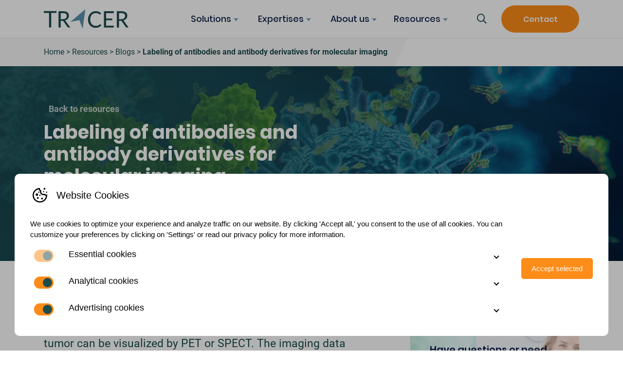

--- FILE ---
content_type: text/html; charset=UTF-8
request_url: https://www.tracercro.com/resources/blogs/labeling-of-antibodies-and-antibody-derivatives-for-molecular-imaging/
body_size: 21066
content:
<!doctype html>
<html class="no-js" lang="en-US" >
	<head>
		<!-- Google Tag Manager -->
		<script>(function(w,d,s,l,i){w[l]=w[l]||[];w[l].push({'gtm.start':
		new Date().getTime(),event:'gtm.js'});var f=d.getElementsByTagName(s)[0],
		j=d.createElement(s),dl=l!='dataLayer'?'&l='+l:'';j.async=true;j.src=
		'https://www.googletagmanager.com/gtm.js?id='+i+dl;f.parentNode.insertBefore(j,f);
		})(window,document,'script','dataLayer','GTM-KVX8XSN');</script>
		<!-- End Google Tag Manager -->
		<meta charset="UTF-8">
    	<title>Labeling antibodies and antibody derivatives for molecular imaging</title>
		<meta name="viewport" content="width=device-width, initial-scale=1.0" />

				<link rel="apple-touch-icon" sizes="57x57" href="https://www.tracercro.com/content/themes/tracer/build/img/favicon/apple-icon-57x57.png">
		<link rel="apple-touch-icon" sizes="60x60" href="https://www.tracercro.com/content/themes/tracer/build/img/favicon/apple-icon-60x60.png">
		<link rel="apple-touch-icon" sizes="72x72" href="https://www.tracercro.com/content/themes/tracer/build/img/favicon/apple-icon-72x72.png">
		<link rel="apple-touch-icon" sizes="76x76" href="https://www.tracercro.com/content/themes/tracer/build/img/favicon/apple-icon-76x76.png">
		<link rel="apple-touch-icon" sizes="114x114" href="https://www.tracercro.com/content/themes/tracer/build/img/favicon/apple-icon-114x114.png">
		<link rel="apple-touch-icon" sizes="120x120" href="https://www.tracercro.com/content/themes/tracer/build/img/favicon/apple-icon-120x120.png">
		<link rel="apple-touch-icon" sizes="144x144" href="https://www.tracercro.com/content/themes/tracer/build/img/favicon/apple-icon-144x144.png">
		<link rel="apple-touch-icon" sizes="152x152" href="https://www.tracercro.com/content/themes/tracer/build/img/favicon/apple-icon-152x152.png">
		<link rel="apple-touch-icon" sizes="180x180" href="https://www.tracercro.com/content/themes/tracer/build/img/favicon/apple-icon-180x180.png">
		<link rel="icon" type="image/png" sizes="192x192"  href="https://www.tracercro.com/content/themes/tracer/build/img/favicon/android-icon-192x192.png">
		<link rel="icon" type="image/png" sizes="32x32" href="https://www.tracercro.com/content/themes/tracer/build/img/favicon/favicon-32x32.png">
		<link rel="icon" type="image/png" sizes="96x96" href="https://www.tracercro.com/content/themes/tracer/build/img/favicon/favicon-96x96.png">
		<link rel="icon" type="image/png" sizes="16x16" href="https://www.tracercro.com/content/themes/tracer/build/img/favicon/favicon-16x16.png">
		<link rel="manifest" crossorigin="use-credentials" href="https://www.tracercro.com/content/themes/tracer/build/img/favicon/site.manifest.json">
		<meta name="msapplication-TileColor" content="#ffffff">
		<meta name="msapplication-TileImage" content="https://www.tracercro.com/content/themes/tracer/build/img/favicon/ms-icon-144x144.png">
		<meta name="theme-color" content="#ffffff">

		<meta name='robots' content='index, follow, max-image-preview:large, max-snippet:-1, max-video-preview:-1' />
    <script>
      // Set up gtag function
      window.dataLayer = window.dataLayer || [];
      function gtag() {
        window.dataLayer.push(arguments);
      }
      window.gtag = gtag;

      const cookies = document.cookie
        .split('; ')
        .reduce((acc, cookie) => {
          const [name, value] = cookie.split('=');
          acc[name] = value;
          return acc;
        }, {});

      // If no consent cookie, set default consent state
      let consentState = JSON.parse('{"ad_storage":"denied","analytics_storage":"denied","functionality_storage":"denied","personalization_storage":"denied","security_storage":"granted","ad_personalization":"denied","ad_user_data":"denied"}');
      let consentAlreadySpecified = false;

      if (cookies['cookie_consent']) {
        const consent = JSON.parse(decodeURIComponent(cookies['cookie_consent']));

        consentState = {
          ad_storage: consent.marketing ? 'granted' : 'denied',
          analytics_storage: consent.statistics ? 'granted' : 'denied',
          functionality_storage: consent.preferences ? 'granted' : 'denied',
          personalization_storage: consent.preferences ? 'granted' : 'denied',
          security_storage: 'granted',
          ad_personalization: consent.marketing ? 'granted' : 'denied',
          ad_user_data: consent.marketing ? 'granted' : 'denied',
        };

        consentAlreadySpecified = true;
      }

      window.gtag( 'consent', 'default', consentState );

      window.dataLayer.push( {
        event: 'default_consent',
        consent: consentState,
      } );

      if (consentAlreadySpecified) {
        window.gtag( 'consent', 'update', consentState );
        window.dataLayer.push( {
          event: 'consent_update',
          consent: consentState,
        } );

        if (window.clarity) {
          window.clarity('consentv2', {
            ad_Storage: consentState.ad_storage,
            analytics_Storage: consentState.analytics_storage
          });
        }
      }
    </script>
    
	
	<meta name="description" content="Labeling antibodies and antibody derivatives for molecular imaging | TRACER | Read about advantages of each type and use it in your research." />
	<link rel="canonical" href="https://www.tracercro.com/resources/blogs/labeling-of-antibodies-and-antibody-derivatives-for-molecular-imaging/" />
	<meta property="og:locale" content="en_US" />
	<meta property="og:type" content="article" />
	<meta property="og:title" content="Labeling antibodies and antibody derivatives for molecular imaging" />
	<meta property="og:description" content="Labeling antibodies and antibody derivatives for molecular imaging | TRACER | Read about advantages of each type and use it in your research." />
	<meta property="og:url" content="https://www.tracercro.com/resources/blogs/labeling-of-antibodies-and-antibody-derivatives-for-molecular-imaging/" />
	<meta property="og:site_name" content="TRACER" />
	<meta property="article:modified_time" content="2025-05-08T14:56:20+00:00" />
	<meta property="og:image" content="https://www.tracercro.com/content/uploads/2023/03/antibodies-molecular-imaging-blog.png" />
	<meta property="og:image:width" content="1280" />
	<meta property="og:image:height" content="720" />
	<meta property="og:image:type" content="image/png" />
	<meta name="twitter:card" content="summary_large_image" />
	<meta name="twitter:label1" content="Est. reading time" />
	<meta name="twitter:data1" content="4 minutes" />
	<script type="application/ld+json" class="yoast-schema-graph">{"@context":"https://schema.org","@graph":[{"@type":"WebPage","@id":"https://www.tracercro.com/resources/blogs/labeling-of-antibodies-and-antibody-derivatives-for-molecular-imaging/","url":"https://www.tracercro.com/resources/blogs/labeling-of-antibodies-and-antibody-derivatives-for-molecular-imaging/","name":"Labeling antibodies and antibody derivatives for molecular imaging","isPartOf":{"@id":"https://www.tracercro.com/#website"},"primaryImageOfPage":{"@id":"https://www.tracercro.com/resources/blogs/labeling-of-antibodies-and-antibody-derivatives-for-molecular-imaging/#primaryimage"},"image":{"@id":"https://www.tracercro.com/resources/blogs/labeling-of-antibodies-and-antibody-derivatives-for-molecular-imaging/#primaryimage"},"thumbnailUrl":"https://www.tracercro.com/content/uploads/2023/03/antibodies-molecular-imaging-blog.png","datePublished":"2023-03-30T08:33:26+00:00","dateModified":"2025-05-08T14:56:20+00:00","description":"Labeling antibodies and antibody derivatives for molecular imaging | TRACER | Read about advantages of each type and use it in your research.","breadcrumb":{"@id":"https://www.tracercro.com/resources/blogs/labeling-of-antibodies-and-antibody-derivatives-for-molecular-imaging/#breadcrumb"},"inLanguage":"en-US","potentialAction":[{"@type":"ReadAction","target":["https://www.tracercro.com/resources/blogs/labeling-of-antibodies-and-antibody-derivatives-for-molecular-imaging/"]}]},{"@type":"ImageObject","inLanguage":"en-US","@id":"https://www.tracercro.com/resources/blogs/labeling-of-antibodies-and-antibody-derivatives-for-molecular-imaging/#primaryimage","url":"https://www.tracercro.com/content/uploads/2023/03/antibodies-molecular-imaging-blog.png","contentUrl":"https://www.tracercro.com/content/uploads/2023/03/antibodies-molecular-imaging-blog.png","width":1280,"height":720,"caption":"antibodies molecular imaging"},{"@type":"BreadcrumbList","@id":"https://www.tracercro.com/resources/blogs/labeling-of-antibodies-and-antibody-derivatives-for-molecular-imaging/#breadcrumb","itemListElement":[{"@type":"ListItem","position":1,"name":"Home","item":"https://www.tracercro.com/"},{"@type":"ListItem","position":2,"name":"Resources","item":"https://www.tracercro.com/resources/"},{"@type":"ListItem","position":3,"name":"Blogs","item":"https://www.tracercro.com/resources/blogs/"},{"@type":"ListItem","position":4,"name":"Labeling of antibodies and antibody derivatives for molecular imaging"}]},{"@type":"WebSite","@id":"https://www.tracercro.com/#website","url":"https://www.tracercro.com/","name":"TRACER","description":"","publisher":{"@id":"https://www.tracercro.com/#organization"},"potentialAction":[{"@type":"SearchAction","target":{"@type":"EntryPoint","urlTemplate":"https://www.tracercro.com/?s={search_term_string}"},"query-input":{"@type":"PropertyValueSpecification","valueRequired":true,"valueName":"search_term_string"}}],"inLanguage":"en-US"},{"@type":"Organization","@id":"https://www.tracercro.com/#organization","name":"Tracer","url":"https://www.tracercro.com/","logo":{"@type":"ImageObject","inLanguage":"en-US","@id":"https://www.tracercro.com/#/schema/logo/image/","url":"https://www.tracercro.com/content/uploads/2023/04/TRACER-logo.png","contentUrl":"https://www.tracercro.com/content/uploads/2023/04/TRACER-logo.png","width":696,"height":696,"caption":"Tracer"},"image":{"@id":"https://www.tracercro.com/#/schema/logo/image/"},"sameAs":["https://www.linkedin.com/company/tracercro"]}]}</script>
	


<link rel='dns-prefetch' href='//cdn.jsdelivr.net' />
<link rel='dns-prefetch' href='//maps.googleapis.com' />
<link rel='dns-prefetch' href='//pro.fontawesome.com' />
<link href='https://fonts.gstatic.com' crossorigin rel='preconnect' />
<style id='wp-img-auto-sizes-contain-inline-css' type='text/css'>
img:is([sizes=auto i],[sizes^="auto," i]){contain-intrinsic-size:3000px 1500px}
/*# sourceURL=wp-img-auto-sizes-contain-inline-css */
</style>
<style id='classic-theme-styles-inline-css' type='text/css'>
/*! This file is auto-generated */
.wp-block-button__link{color:#fff;background-color:#32373c;border-radius:9999px;box-shadow:none;text-decoration:none;padding:calc(.667em + 2px) calc(1.333em + 2px);font-size:1.125em}.wp-block-file__button{background:#32373c;color:#fff;text-decoration:none}
/*# sourceURL=/wp-includes/css/classic-themes.min.css */
</style>
<link rel='stylesheet' id='b2-popup-css' href='https://www.tracercro.com/content/plugins/b2-cookie-notice/public/build/css/b2-popup.css?ver=1.6.2' type='text/css' media='all' />
<link rel='stylesheet' id='style-css' href='https://www.tracercro.com/content/themes/tracer/build/css/style.css?ver=6.2' type='text/css' media='all' />
<link rel='stylesheet' id='fontawesome-css' href='https://pro.fontawesome.com/releases/v5.11.2/css/all.css?ver=5.11.2' type='text/css' media='all' />
<script type="text/javascript" defer="defer" src="https://cdn.jsdelivr.net/npm/jquery@3.4.1/dist/jquery.min.js?ver=3.4.1" id="jquery-js"></script>
<script type="text/javascript" id="file_uploads_nfpluginsettings-js-extra">
/* <![CDATA[ */
var params = {"clearLogRestUrl":"https://www.tracercro.com/wp-json/nf-file-uploads/debug-log/delete-all","clearLogButtonId":"file_uploads_clear_debug_logger","downloadLogRestUrl":"https://www.tracercro.com/wp-json/nf-file-uploads/debug-log/get-all","downloadLogButtonId":"file_uploads_download_debug_logger"};
//# sourceURL=file_uploads_nfpluginsettings-js-extra
/* ]]> */
</script>
<script type="text/javascript" defer="defer" src="https://www.tracercro.com/content/plugins/ninja-forms-uploads/assets/js/nfpluginsettings.js?ver=3.3.22" id="file_uploads_nfpluginsettings-js"></script>
<script type="text/javascript" defer="defer" src="https://www.tracercro.com/content/plugins/b2-cookie-notice/public/build/js/b2-popup.min.js?ver=1.6.2" id="b2-popup-js-js"></script>
<!-- start Simple Custom CSS and JS -->
<!-- Leadinfo tracking code -->
<script> (function(l,e,a,d,i,n,f,o){if(!l[i]){l.GlobalLeadinfoNamespace=l.GlobalLeadinfoNamespace||[]; l.GlobalLeadinfoNamespace.push(i);l[i]=function(){(l[i].q=l[i].q||[]).push(arguments)};l[i].t=l[i].t||n; l[i].q=l[i].q||[];o=e.createElement(a);f=e.getElementsByTagName(a)[0];o.async=1;o.src=d;f.parentNode.insertBefore(o,f);} }(window,document,"script","https://cdn.leadinfo.net/ping.js","leadinfo","LI-647D82AC4E5C6")); </script><!-- end Simple Custom CSS and JS -->
<!-- start Simple Custom CSS and JS -->
<script type="text/javascript">
document.addEventListener("DOMContentLoaded", function() {
  var menu = document.querySelector(".scrolling-menu");

	if (!menu) return; // Exit if no .scrolling-menu exists
	
	
  var links = menu.querySelectorAll("a");
  var spacer = document.getElementById("spacer");
  var isSticky = false;

  window.addEventListener("scroll", function() {
    if (!isSticky && window.scrollY > spacer.offsetTop) {
      menu.classList.add("sticky");
      isSticky = true;
    } else if (isSticky && window.scrollY <= spacer.offsetTop) {
      menu.classList.remove("sticky");
      isSticky = false;
    }

    var scrollPosition = window.scrollY + 200; // Adjust 70 as needed for offset
    links.forEach(function(link) {
      var targetId = link.getAttribute("href").substring(1);
      var targetSection = document.getElementById(targetId);
      if (targetSection) {
        var sectionTop = targetSection.offsetTop - menu.offsetHeight; // Subtract menu height
        var sectionBottom = sectionTop + targetSection.offsetHeight;
        if (scrollPosition >= sectionTop && scrollPosition < sectionBottom) {
          links.forEach(function(link) {
            link.classList.remove("active");
          });
          link.classList.add("active");
        }
      }
    });
  });

  links.forEach(function(link) {
    link.addEventListener("click", function(e) {
      e.preventDefault();
      var targetId = this.getAttribute("href").substring(1);
      var targetSection = document.getElementById(targetId);
      var offset = targetSection.getBoundingClientRect().top + window.scrollY;
      window.scrollTo({
        top: offset - 200,
        behavior: "smooth"
      });
    });
  });
});
</script>
<!-- end Simple Custom CSS and JS -->
		<style type="text/css" id="wp-custom-css">
			h2,
h3{
	padding-top:30px;
}
li.menu-item-has-children>a{
	color: #14244b;
}
ul.dashed {
  list-style-type: none !important;
}
section.section-fc ul.dashed li:before{
  content: "—";
  text-indent: -5px;
}

:target {
scroll-margin-top: 80px;
}


/* Remove ::before from the 5th item */
.page-id-5827 .card-usps ol li:nth-child(5)::before {
  content: none;
}

.page-id-5827 .card-usps ol li:nth-child(5) {
  padding-left:0px;
	text-align:center;
}

#header .btn-green,
#header .btn-orange{
clip-path: none;
border-radius: 50px;
background: #fd8c18;
/*border: 4px solid #14244b;
color: #14244b !important;*/
	float:left;
}
.page-id-89 #header .btn-green,
.page-id-89 #header .btn-orange{
	display:none;
}

.sidebar-contact{
	background:#5c91ae; padding:20px;
}

.sidebar-contact:before{
  content: "?";
  text-indent: 0px;
	position:absolute;
	background:red;
	color:#fff;
	width:30px;
	height:30px;
	text-align:center;
	font-weight:bold;
	font-size:20px;
	border-radius:20px;
	top:-10px;
	right:30px;
}
.card-newsletter{
	z-index:10;
}
.sidebar-contact h2{
	margin-top:-30px;
	font-size:20px;
}
.sidebar-contact .fl-is-required:before{
	display:none;
}
.sidebar-contact .fl-form.fl-style-2 input.fl-input{
	border-bottom:0px;
}
.sidebar-contact .field-wrap input[type=submit]{
	width:100%;
}
.questionmark{
	content: "?";
  text-indent: 0px;
	position:fixed;
	background:red;
	color:#fff;
	width:30px;
	height:30px;
	text-align:center;
	font-weight:bold;
	font-size:20px;
	border-radius:20px;
	top:90px;
	right:30px;
	z-index:1;
}

.nf-response-msg{
background:	#27ae60;
	padding:10px;
	margin-bottom:15px;
	font-size:16px;
	border-radius:10px;
	color:#fff;
}

.card-contact .h3,
.card-contact a{
	color:#14244b;
}

.sidebar .card-contact .btn-orange{
	border-radius: 70px;
  clip-path: none;
  background: #14244b;
	bottom: .8rem;
}
.card-contact:after{
	opacity:0.5;
	background-image: linear-gradient(to right, rgba(255, 255, 255, 1), rgba(255, 255, 255, 0));
	background-color:#fff;
}
#main a:not(.breadcrumbs a, .btn-orange, .btn-blue, a.block-link, a.btn-go, a.card-event, .btn-icon, .btn-back, .btn-green, a[href^="mailto:"]){
	color:#fd8c18;
}
.btn-orange{
	color:#fff !important;
}
.section-hero-image .btn-blue{
	background:#fd8c18;
}
.section-breadcrumbs{
	z-index:80 !important;
}
.section-hero-large .section-hero-image:after{
	    background: -webkit-gradient(linear,left top, right top,color-stop(15%, rgba(0,7,77,.85)),to(rgba(0,190,203,0)));
    background: linear-gradient(to right,rgba(0,7,77,.85) 15%,rgba(0,190,203,0) 100%);
}
.section-hero-image.is-cover{
	background-position:50% 30% !important;
}

.page-id-1980 .nf-table-display{
    background-color: #c1dbe9;
    margin-top: 2.77778rem;
    background-image: url(../svg/form-arrow-blue.svg);
	width:100% !important;
	padding:20px
}
.nf-field-element li{
	display:table;
}

.page-id-1980 .sidebar,
.page-id-1980 .section-overview,
.page-id-3662 .sidebar,
.page-id-3662 .section-overview{
	display:none;
}
.portrait-placeholder{
	max-height:70px;
max-width:70px;
border-radius:60%;
	overflow:hidden;
	width:auto;
	float:left;
	margin-right:20px;
  position: relative;
  top: 13px;
	left: 13px;
	z-index:1;
}
.gtk-block{
	padding: 10px; 
	background: #E8DFDF; 
	border-radius: 5px; 
	width: 100%; 
	display: block;
}

.page-id-2083 #header,
.page-id-2083 .card-newsletter,
.page-id-2083 .footer-top,
.page-id-2083 h1,
.page-id-2083 footer#footer .footer-bottom{
	display:none;
}
.page-id-6466 .section-overview{
	display:none;
}
.page-id-6466 .section-hero-title{
    position: absolute;
    color: #fff;
    z-index: 1;
    padding-top: 40px;
}
.page-id-2014 .card-newsletter,
.page-id-2014 .footer-top
{
	display:none;
}
.page-id-2014 h1{
	text-align:left;
	font-size:26px;
}
.page-id-2014,
.page-id-2083{
	    background: linear-gradient(50deg,#483697 40%,#00B2A8 100%);
}
.page-id-2014,
.page-id-2083{color:#fff;text-align:center;}

.page-id-2014{
	background:url('https://www.tracercro.com/content/uploads/2023/01/Blogs-2023-1.png') #483697;
	background-repeat:no-repeat;
	background-size:contain;
}

.page-id-2083 .large-18,
.page-id-3662 .large-18{
	width:100%;
	flex:0 0 100% ;
	-webkit-flex: 0 0 100% !important;
	max-width: 100%;
}
.postid-2306 .section-hero-title{
	display:none;
}
.postid-2306 .section-hero-image{
	margin-top:-120px;
	z-index:1;
}

.section-breadcrumbs{
	z-index:100;
}

.info-meeting{
	background: #fff;
    position: absolute;
    width: 100%;
    left: 0;
    color: #1e4c4d;
	display:block;
	padding-top:50px;
	padding-bottom:50px;
	    padding-left: 10%;
    padding-right: 10%;

}

.meeting-note:before{
	content:"i";
	background:#fff;
	width:25px;
	height:25px;
	text-align:center;
	display:block;
	top: 0;
  position: absolute;
  left: 0;
	color:#1e4c4d;
	font-weight:bold;
	border-radius:10px 0px 0px 0px;
	
}
details{
	margin-top:20px;
	margin-bottom:20px;
	border:1px solid #069;
	border-radius:10px;
	padding:20px;
	background:#fff;
	background-color: #edf3fc;
  color: #069;

}
summary h2,
summary h3{
display:inline;
	font-size:18px;
}

summary{
	border-radius:10px;
	cursor: pointer;
}

.questions-content{
	height: calc(100% - 12px);
  position: relative;
background: #E8DFDF;
  z-index: 0;
	background-size: contain;
	padding:20px;
	border:1px solid #ccc;
	border-radius:10px;
	margin-bottom:30px;
}
.questions-content .q,
.questions-content .a
{
	border-radius:10px;
	padding:10px;
	color: #000;
  clear: both;
  line-height: 18px;
  font-size: 15px;
  padding: 8px;
  position: relative;
  margin: 8px 0;
  max-width: 85%;
  word-wrap: break-word;
  z-index: -1;	
}
.questions-content .q{
  top: 0;
  left: -10px;
margin-top:10px;
	background: #fff;
  border-radius: 0px 5px 5px 5px;
  float: left;
}

.questions-content .a{
	margin-top:10px;
	 background: #588FAD;
	color:#fff;
  border-radius: 5px 0px 5px 5px;
  top: 0;
  right: -20px;
}
.list-checkbox-wrap .nf-field-element li label{
	float:left !important;
}
#nf-form-6-cont ul li:before{
	visibility:hidden;
}
.table-wide{
position: relative;
padding-right: 20px;
overflow-x:auto;
}

.table-wide::after {
content: "";
    position: fixed;
    top: 0;
    right: 0;
    width: 20px; /* Adjust the width of the fade */
    height: 100%;
    background: linear-gradient(to right, rgba(255, 255, 255, 0) 0%, rgba(255, 255, 255, 1) 100%);
}
.sidebar{
position: -webkit-sticky; /* Safari & IE */
position: sticky;
top: 0;
z-index: 1;
margin-top:40px;
	top:80px;
}

.citations{
	max-width:100%;
	font-size:13px;
	margin-bottom: 30px;
	overflow-x:auto;
	padding-bottom:10px;
	 display: flex;          /* or display: grid; */
  flex-direction: column; /* omit for grid */
  gap: 10px;              /* space between children */
}

/*gallery*/
.gallery-wrapper img {
  display: block;
  max-width: 100%;
	object-fit:contain;
}

.gallery-wrapper {
  overflow: hidden;
  height: max-content;
  display: grid;
  grid-template-rows: 2fr 1fr;
  grid-gap: 10px;
	scroll-margin-top: 120px;
}
.gallery {
/*  overflow-x: hidden;
  overflow-y: hidden;
	*/
    overflow-x: scroll;
    overflow-y: auto;
    scroll-snap-type: x mandatory;
    scroll-behavior: smooth;
    display: flex;
	  height: auto;
}

.gallery__img {
	scroll-snap-align: start;
  margin-bottom: 10px;
  object-fit: cover;
}

.lil-nav {
  overflow-x: scroll;
  overflow-y: hidden;
  display: flex;
  grid-row-start: 2;
	}
.lil-nav a {
  height: fit-content;
  display: flex;
  margin-bottom: 10px;
}

.lil-nav__img {
  object-fit: cover;
  filter: saturate(0);
  transition: 0.3s ease all;
	transform: scale(0.8);
}
.lil-nav__img:hover,
.lil-nav__img:focus,
.lil-nav__img:active{
  transform: scale(1);
  filter: saturate(1);
}

.lil-nav__img.active{
  transform: scale(1);
  filter: saturate(1);
	border: 5px solid orange;
}

/*table*/
td, th {
    border: 1px solid #ccc;
    padding: 0.5rem;
    text-align: center;
}

table.abbreviations td{
	text-align:left;
	font-size:13px;
}

table {
    border-collapse: collapse;
}
 
tbody tr:nth-child(odd) {
    background: #d4e4ff;
}
caption {
    font-size: 0.8rem;
}

@media only screen and (max-width: 600px) {
.gallery-wrapper{
	scroll-margin-top: 200px;
	}
	
}
/*
@media only screen and (max-width: 600px) {
	.gallery-wrapper{
	grid-template-columns: 1fr 5fr;
  grid-template-rows: auto;
	max-width:100%;
	object-fit:scale-down;
  }
	.gallery-wrapper img{
		object-fit:contain;
	}
.gallery__img {
	scroll-snap-align: start;
  margin-bottom: 10px;
  min-height: 100vh;
  object-fit: scale-down;
	    min-width: auto;
    min-height: 100vh;
}
.gallery{
    display: flex;
    overflow-y: scroll;
    overflow-x: hidden;
    scroll-snap-type: y mandatory;
	}
	.lil-nav{
		 overflow-y: scroll;
    overflow-x: hidden;
    display: block;
    grid-row-start: auto;
	}
}
*/
.gallery-wrapper.smaller{
	max-width:500px;
	margin:0 auto;
}
.gallery-wrapper.smaller img{
max-height:450px;
}
/* end gallery*/

/*modal*/
  .modal {
        display: none;
        position: fixed;
        z-index: 4;
        left: 0;
        top: 0;
        width: 100%;
        height: 100%;
        overflow: auto;
        background-color: rgba(0, 0, 0, 0.5);
    }

    .modal-content {
        background-color: #fff;
        margin: auto;
        padding: 20px;
        border-radius: 10px;
        box-shadow: 0 4px 8px rgba(0, 0, 0, 0.2);
        max-width: 500px;
        position: fixed;
        top: 50%;
        left: 50%;
        transform: translate(-50%, -50%);
    }

    .close {
        color: #aaa;
        position: absolute;
        top: 10px;
        right: 10px;
        font-size: 28px;
        font-weight: bold;
        cursor: pointer;
    }

    .close:hover,
    .close:focus {
        color: #000;
        text-decoration: none;
        cursor: pointer;
    }
/**/

/*videowrapper*/
.videowrapper {
    float: none;
    clear: both;
    width: 100%;
    position: relative;
    padding-bottom: 56.25%;
    padding-top: 25px;
    height: 0;
}
.videowrapper iframe {
    position: absolute;
    top: 0;
    left: 0;
    width: 100%;
    height: 100%;
}

/*t*/
.section-map{
	display:none;
}
.section-contact-header{
	padding-bottom: 10px;
}
.card-form .nf-form-cont .nf-field-element .btn-orange {
	margin: 0.83333rem 0 1.55556rem;
}
.page-id-89 .small-up-1{
	display:none;
}
.form-in-text{
	background:#fff;
	padding:20px;
	font-size:14px;
}
.form-in-text ul{
 columns: 3;
  -webkit-columns: 3;
  -moz-columns: 3;
	 -webkit-column-width: 150px;
     -moz-column-width: 150px;
          column-width: 150px;
}



/*scrollmenu*/
.scrolling-menu {
  background-color: #f2f2f2;
  position: relative;
	max-width:100%;
  z-index: 90;
margin-top:69px;
	box-shadow: 0 0 0 1px rgba(0,0,0,.1);
}

.menu-container {
 position: relative;
  width: 100%;
  max-width: 1200px;
  margin: 0 auto;
}

.scrolling-menu ul {
  list-style-type: none !important;
  margin: 0;
	display:inline-block;
	padding-top:10px;
}

.scrolling-menu li {
  display: inline-block;
	padding-top:10px;
	padding-bottom:10px;
}

.scrolling-menu li:last-child {
  margin-right: 0;
}
.scrolling-menu li:first-child {
border-right:none;
	margin-left:20px;
}

.scrolling-menu a {
  text-decoration: none;
  color: #333;
  transition: background-color 0.3s ease;
	padding: 20px;
}

.scrolling-menu a:hover {

}
.scrolling-menu a.active {
color:#14244B !important;
}

.scrolling-menu.sticky {
  position: fixed;
  top: 0px;
	width:100%;
	left:0px;
/*display:flex;*/

}

/*timeline*/
.tl-list-wrapper {
  position:relative;
}
.tl-list-item-wrapper {
  margin-top:10px;
  position:relative;
}
.tl-list-bullet {
  float:left;
  margin-right:20px;
  background:#FF4949;
  height:60px;
  width:60px;
  line-height:58px;
  border-radius:100px;
  font-weight:700;
  color:white;
  text-align:center;
	z-index:1;
}
.tl-list-item {
  display:table-row;
  vertical-align:middle;
}
.tl-list-title {
    font-weight:700;
}
.tl-list-text {
    font-weight:400;
}
.tl-red-line {
  background:#FF4949;
  z-index:0;
  width:1px;
  height:100%;
  position:absolute;
  left:30px;
}
.fl-form input.fl-input{
	background:#fff;
}
.fl-form.fl-style-2 input.fl-input{
	padding-left: 14px;
}

/*form check*/

  .nf-field-filled {
    position: relative;
  }

  .nf-field-filled .fa-check-circle {
    position: absolute;
    right: 10px;
    top: 50%;
    transform: translateY(-50%);
    color: #28a745;
    font-size: 18px;
    opacity: 0;
    transition: opacity 0.2s ease-in-out;
    z-index: 9;
    pointer-events: none;
  }

  .nf-field-filled .fa-check-circle.visible {
    opacity: 1;
  }

.term-blogs .section-hero-typography{
	display:none;
}
.term-blogs .section-overview{
	margin-top:30px;
}

/*KOL*/
.page-id-6256 .function{
color: #5c91ae;
    font-size: .88rem;
    font-family: Poppins, sans-serif;
    margin-bottom: .55556rem;
    font-weight: 500;
text-align:center;
	height: 60px;
}
.page-id-6256 .portrait{
width:150px; height:150px; overflow:hidden; border-radius:100px; margin:0px auto;
}
.page-id-6256 .columns img{
display: flex; 
justify-content: center;
}
.page-id-6256 .card{
margin:5px;
background:#fff;
padding:10px;
}
.page-id-6256 .columns .function,
.page-id-6256 .columns h3{
width:100%;
text-align:center;
display:block;
}
.page-id-6256 .descr{
float:left;
display:block;
}
.page-id-6256 .row {
  display: flex;
  flex-wrap: wrap;
  margin-right: -0.5rem;
  margin-left: -0.5rem;
}
.page-id-6256 .kol .columns {
  box-sizing: border-box;
  width: 100%;
  padding: 10px;
  min-width:200px;
	height:auto;
}
@media (min-width: 576px) {
.page-id-6256 .kol .columns {
    width: 50%;
  }
}
@media (min-width: 992px) {
.page-id-6256 .kol .columns {
    width: 33.3333%;
  }
}
@media (min-width: 1200px) {
.page-id-6256 .kol .columns {
    width: 25%;
  }
}
.page-id-6256 .row {
  display: flex;
  flex-wrap: wrap;
  margin-left: 0px;
  margin-right: 0px;
}
.page-id-6256 .card {
  height: 100%;
  display: flex;
  flex-direction: column;
}
.page-id-6256 .equal-height {
  display: flex;
  flex-wrap: wrap;
  align-items: center;
min-height: 300px;
}
.page-id-6256 .column-left,
.page-id-6256 .column-right {
  width: 50%;
  box-sizing: border-box;
  padding: 20px; /* optional */
}
@media (max-width: 767px) {
.page-id-6256   .column-left,
.page-id-6256   .column-right {
    width: 100%;
  }
}
/*end KOL*/

@media only screen and (max-width: 600px) {
.page-id-2083 .meet-left{
	width:95% !important;
	}
	.info-meeting{
			padding-left:20px;
		padding-right:20px;
	}
	.card-employee .card-image{
		min-height:25rem;
		max-width:100%;
	}

	body .b2c-content{
		width:100%;
	}
  .card-newsletter .column {
    flex: 0 0 100%;
  }
	
	
}

@media only screen and (min-width: 1200px) {
	.blogs-filters{
display:block;
	}
	.btn-filter{
		margin-bottom:10px;
	}
}		</style>
			<style id='global-styles-inline-css' type='text/css'>
:root{--wp--preset--aspect-ratio--square: 1;--wp--preset--aspect-ratio--4-3: 4/3;--wp--preset--aspect-ratio--3-4: 3/4;--wp--preset--aspect-ratio--3-2: 3/2;--wp--preset--aspect-ratio--2-3: 2/3;--wp--preset--aspect-ratio--16-9: 16/9;--wp--preset--aspect-ratio--9-16: 9/16;--wp--preset--color--black: #000000;--wp--preset--color--cyan-bluish-gray: #abb8c3;--wp--preset--color--white: #ffffff;--wp--preset--color--pale-pink: #f78da7;--wp--preset--color--vivid-red: #cf2e2e;--wp--preset--color--luminous-vivid-orange: #ff6900;--wp--preset--color--luminous-vivid-amber: #fcb900;--wp--preset--color--light-green-cyan: #7bdcb5;--wp--preset--color--vivid-green-cyan: #00d084;--wp--preset--color--pale-cyan-blue: #8ed1fc;--wp--preset--color--vivid-cyan-blue: #0693e3;--wp--preset--color--vivid-purple: #9b51e0;--wp--preset--gradient--vivid-cyan-blue-to-vivid-purple: linear-gradient(135deg,rgb(6,147,227) 0%,rgb(155,81,224) 100%);--wp--preset--gradient--light-green-cyan-to-vivid-green-cyan: linear-gradient(135deg,rgb(122,220,180) 0%,rgb(0,208,130) 100%);--wp--preset--gradient--luminous-vivid-amber-to-luminous-vivid-orange: linear-gradient(135deg,rgb(252,185,0) 0%,rgb(255,105,0) 100%);--wp--preset--gradient--luminous-vivid-orange-to-vivid-red: linear-gradient(135deg,rgb(255,105,0) 0%,rgb(207,46,46) 100%);--wp--preset--gradient--very-light-gray-to-cyan-bluish-gray: linear-gradient(135deg,rgb(238,238,238) 0%,rgb(169,184,195) 100%);--wp--preset--gradient--cool-to-warm-spectrum: linear-gradient(135deg,rgb(74,234,220) 0%,rgb(151,120,209) 20%,rgb(207,42,186) 40%,rgb(238,44,130) 60%,rgb(251,105,98) 80%,rgb(254,248,76) 100%);--wp--preset--gradient--blush-light-purple: linear-gradient(135deg,rgb(255,206,236) 0%,rgb(152,150,240) 100%);--wp--preset--gradient--blush-bordeaux: linear-gradient(135deg,rgb(254,205,165) 0%,rgb(254,45,45) 50%,rgb(107,0,62) 100%);--wp--preset--gradient--luminous-dusk: linear-gradient(135deg,rgb(255,203,112) 0%,rgb(199,81,192) 50%,rgb(65,88,208) 100%);--wp--preset--gradient--pale-ocean: linear-gradient(135deg,rgb(255,245,203) 0%,rgb(182,227,212) 50%,rgb(51,167,181) 100%);--wp--preset--gradient--electric-grass: linear-gradient(135deg,rgb(202,248,128) 0%,rgb(113,206,126) 100%);--wp--preset--gradient--midnight: linear-gradient(135deg,rgb(2,3,129) 0%,rgb(40,116,252) 100%);--wp--preset--font-size--small: 13px;--wp--preset--font-size--medium: 20px;--wp--preset--font-size--large: 36px;--wp--preset--font-size--x-large: 42px;--wp--preset--spacing--20: 0.44rem;--wp--preset--spacing--30: 0.67rem;--wp--preset--spacing--40: 1rem;--wp--preset--spacing--50: 1.5rem;--wp--preset--spacing--60: 2.25rem;--wp--preset--spacing--70: 3.38rem;--wp--preset--spacing--80: 5.06rem;--wp--preset--shadow--natural: 6px 6px 9px rgba(0, 0, 0, 0.2);--wp--preset--shadow--deep: 12px 12px 50px rgba(0, 0, 0, 0.4);--wp--preset--shadow--sharp: 6px 6px 0px rgba(0, 0, 0, 0.2);--wp--preset--shadow--outlined: 6px 6px 0px -3px rgb(255, 255, 255), 6px 6px rgb(0, 0, 0);--wp--preset--shadow--crisp: 6px 6px 0px rgb(0, 0, 0);}:where(.is-layout-flex){gap: 0.5em;}:where(.is-layout-grid){gap: 0.5em;}body .is-layout-flex{display: flex;}.is-layout-flex{flex-wrap: wrap;align-items: center;}.is-layout-flex > :is(*, div){margin: 0;}body .is-layout-grid{display: grid;}.is-layout-grid > :is(*, div){margin: 0;}:where(.wp-block-columns.is-layout-flex){gap: 2em;}:where(.wp-block-columns.is-layout-grid){gap: 2em;}:where(.wp-block-post-template.is-layout-flex){gap: 1.25em;}:where(.wp-block-post-template.is-layout-grid){gap: 1.25em;}.has-black-color{color: var(--wp--preset--color--black) !important;}.has-cyan-bluish-gray-color{color: var(--wp--preset--color--cyan-bluish-gray) !important;}.has-white-color{color: var(--wp--preset--color--white) !important;}.has-pale-pink-color{color: var(--wp--preset--color--pale-pink) !important;}.has-vivid-red-color{color: var(--wp--preset--color--vivid-red) !important;}.has-luminous-vivid-orange-color{color: var(--wp--preset--color--luminous-vivid-orange) !important;}.has-luminous-vivid-amber-color{color: var(--wp--preset--color--luminous-vivid-amber) !important;}.has-light-green-cyan-color{color: var(--wp--preset--color--light-green-cyan) !important;}.has-vivid-green-cyan-color{color: var(--wp--preset--color--vivid-green-cyan) !important;}.has-pale-cyan-blue-color{color: var(--wp--preset--color--pale-cyan-blue) !important;}.has-vivid-cyan-blue-color{color: var(--wp--preset--color--vivid-cyan-blue) !important;}.has-vivid-purple-color{color: var(--wp--preset--color--vivid-purple) !important;}.has-black-background-color{background-color: var(--wp--preset--color--black) !important;}.has-cyan-bluish-gray-background-color{background-color: var(--wp--preset--color--cyan-bluish-gray) !important;}.has-white-background-color{background-color: var(--wp--preset--color--white) !important;}.has-pale-pink-background-color{background-color: var(--wp--preset--color--pale-pink) !important;}.has-vivid-red-background-color{background-color: var(--wp--preset--color--vivid-red) !important;}.has-luminous-vivid-orange-background-color{background-color: var(--wp--preset--color--luminous-vivid-orange) !important;}.has-luminous-vivid-amber-background-color{background-color: var(--wp--preset--color--luminous-vivid-amber) !important;}.has-light-green-cyan-background-color{background-color: var(--wp--preset--color--light-green-cyan) !important;}.has-vivid-green-cyan-background-color{background-color: var(--wp--preset--color--vivid-green-cyan) !important;}.has-pale-cyan-blue-background-color{background-color: var(--wp--preset--color--pale-cyan-blue) !important;}.has-vivid-cyan-blue-background-color{background-color: var(--wp--preset--color--vivid-cyan-blue) !important;}.has-vivid-purple-background-color{background-color: var(--wp--preset--color--vivid-purple) !important;}.has-black-border-color{border-color: var(--wp--preset--color--black) !important;}.has-cyan-bluish-gray-border-color{border-color: var(--wp--preset--color--cyan-bluish-gray) !important;}.has-white-border-color{border-color: var(--wp--preset--color--white) !important;}.has-pale-pink-border-color{border-color: var(--wp--preset--color--pale-pink) !important;}.has-vivid-red-border-color{border-color: var(--wp--preset--color--vivid-red) !important;}.has-luminous-vivid-orange-border-color{border-color: var(--wp--preset--color--luminous-vivid-orange) !important;}.has-luminous-vivid-amber-border-color{border-color: var(--wp--preset--color--luminous-vivid-amber) !important;}.has-light-green-cyan-border-color{border-color: var(--wp--preset--color--light-green-cyan) !important;}.has-vivid-green-cyan-border-color{border-color: var(--wp--preset--color--vivid-green-cyan) !important;}.has-pale-cyan-blue-border-color{border-color: var(--wp--preset--color--pale-cyan-blue) !important;}.has-vivid-cyan-blue-border-color{border-color: var(--wp--preset--color--vivid-cyan-blue) !important;}.has-vivid-purple-border-color{border-color: var(--wp--preset--color--vivid-purple) !important;}.has-vivid-cyan-blue-to-vivid-purple-gradient-background{background: var(--wp--preset--gradient--vivid-cyan-blue-to-vivid-purple) !important;}.has-light-green-cyan-to-vivid-green-cyan-gradient-background{background: var(--wp--preset--gradient--light-green-cyan-to-vivid-green-cyan) !important;}.has-luminous-vivid-amber-to-luminous-vivid-orange-gradient-background{background: var(--wp--preset--gradient--luminous-vivid-amber-to-luminous-vivid-orange) !important;}.has-luminous-vivid-orange-to-vivid-red-gradient-background{background: var(--wp--preset--gradient--luminous-vivid-orange-to-vivid-red) !important;}.has-very-light-gray-to-cyan-bluish-gray-gradient-background{background: var(--wp--preset--gradient--very-light-gray-to-cyan-bluish-gray) !important;}.has-cool-to-warm-spectrum-gradient-background{background: var(--wp--preset--gradient--cool-to-warm-spectrum) !important;}.has-blush-light-purple-gradient-background{background: var(--wp--preset--gradient--blush-light-purple) !important;}.has-blush-bordeaux-gradient-background{background: var(--wp--preset--gradient--blush-bordeaux) !important;}.has-luminous-dusk-gradient-background{background: var(--wp--preset--gradient--luminous-dusk) !important;}.has-pale-ocean-gradient-background{background: var(--wp--preset--gradient--pale-ocean) !important;}.has-electric-grass-gradient-background{background: var(--wp--preset--gradient--electric-grass) !important;}.has-midnight-gradient-background{background: var(--wp--preset--gradient--midnight) !important;}.has-small-font-size{font-size: var(--wp--preset--font-size--small) !important;}.has-medium-font-size{font-size: var(--wp--preset--font-size--medium) !important;}.has-large-font-size{font-size: var(--wp--preset--font-size--large) !important;}.has-x-large-font-size{font-size: var(--wp--preset--font-size--x-large) !important;}
/*# sourceURL=global-styles-inline-css */
</style>
</head>
	<body class="wp-singular resources-template-default single single-resources postid-1956 wp-theme-tracer preload">
	<!-- Google Tag Manager (noscript) -->
	<!-- <noscript><iframe src="https://www.googletagmanager.com/ns.html?id=GTM-KVX8XSN"
	height="0" width="0" style="display:none;visibility:hidden"></iframe></noscript>
	End Google Tag Manager (noscript) -->
	
  <!-- header -->
  <header id="header" role="banner">
	<div class="header-inner">
		<div class="row align-justify align-middle">
			<div class="columns shrink">
				<div class="brand">
					<a href="https://www.tracercro.com" title="TRACER - ">
						<figure>
							<img src="https://www.tracercro.com/content/themes/tracer/build/svg/logo-tracer.svg" role="logo" alt="TRACER" title="TRACER"/>
						</figure>
					</a>
				</div>
			</div>

			<div class="columns">
				<div class="row align-justify align-middle show-for-xlarge">
 <div class="columns text-right">
    <nav class="main-nav"><ul  class="text-left menu"><li id="menu-item-128" class="menu-item menu-item-type-custom menu-item-object-custom menu-item-has-children menu-item-128"><a href="https://www.tracercro.com/services/">Solutions</a>
<ul class="sub-menu">
	<li id="menu-item-2574" class="menu-item menu-item-type-post_type menu-item-object-page menu-item-2574"><a href="https://www.tracercro.com/phase-0-clinical-trial/">Phase 0 clinical trial</a></li>
	<li id="menu-item-5860" class="menu-item menu-item-type-post_type menu-item-object-page menu-item-5860"><a href="https://www.tracercro.com/microdosing-study/">Microdosing study</a></li>
	<li id="menu-item-2575" class="menu-item menu-item-type-post_type menu-item-object-page menu-item-2575"><a href="https://www.tracercro.com/proof-of-concept-study/">Proof of Concept Study</a></li>
	<li id="menu-item-3732" class="menu-item menu-item-type-post_type menu-item-object-page menu-item-3732"><a href="https://www.tracercro.com/first-in-human-trial/">First in human trial</a></li>
	<li id="menu-item-130" class="menu-item menu-item-type-post_type menu-item-object-services menu-item-130"><a href="https://www.tracercro.com/services/drug-development/">Drug development</a></li>
	<li id="menu-item-4339" class="menu-item menu-item-type-post_type menu-item-object-page menu-item-4339"><a href="https://www.tracercro.com/early-phase-clinical-trials/">Early phase clinical trials</a></li>
	<li id="menu-item-4996" class="menu-item menu-item-type-post_type menu-item-object-page menu-item-4996"><a href="https://www.tracercro.com/radiation-dosimetry-study/">Dosimetry study</a></li>
	<li id="menu-item-131" class="menu-item menu-item-type-post_type menu-item-object-services menu-item-131"><a href="https://www.tracercro.com/services/optical-tracers/">Optical tracers</a></li>
	<li id="menu-item-360" class="menu-item menu-item-type-post_type menu-item-object-services menu-item-360"><a href="https://www.tracercro.com/services/drug-development-consultancy/">Consultancy &#038; Training</a></li>
</ul>
</li>
<li id="menu-item-118" class="megamenu menu-item menu-item-type-custom menu-item-object-custom menu-item-has-children menu-item-118"><a href="https://www.tracercro.com/expertises/">Expertises</a>
<ul class="sub-menu">
	<li id="menu-item-364" class="no-link menu-item menu-item-type-custom menu-item-object-custom menu-item-has-children menu-item-364"><a href="#">Expertise Technologies</a>
	<ul class="sub-menu">
		<li id="menu-item-361" class="menu-item menu-item-type-post_type menu-item-object-expertises menu-item-361"><a href="https://www.tracercro.com/expertises/nuclear-imaging/">Nuclear molecular imaging</a></li>
		<li id="menu-item-363" class="menu-item menu-item-type-post_type menu-item-object-expertises menu-item-363"><a href="https://www.tracercro.com/expertises/optical-imaging/">Optical Molecular Imaging</a></li>
		<li id="menu-item-4635" class="menu-item menu-item-type-custom menu-item-object-custom menu-item-4635"><a href="https://www.tracercro.com/expertises/raman/">Raman</a></li>
	</ul>
</li>
	<li id="menu-item-365" class="no-link menu-item menu-item-type-custom menu-item-object-custom menu-item-has-children menu-item-365"><a href="#">Expertise Therapeutics</a>
	<ul class="sub-menu">
		<li id="menu-item-366" class="menu-item menu-item-type-post_type menu-item-object-expertises menu-item-366"><a href="https://www.tracercro.com/expertises/inflammation/">Inflammation</a></li>
		<li id="menu-item-367" class="menu-item menu-item-type-post_type menu-item-object-expertises menu-item-367"><a href="https://www.tracercro.com/expertises/infectious-diseases/">Infectious diseases</a></li>
		<li id="menu-item-368" class="menu-item menu-item-type-post_type menu-item-object-expertises menu-item-368"><a href="https://www.tracercro.com/expertises/cardiovascular/">Cardiovascular</a></li>
		<li id="menu-item-369" class="menu-item menu-item-type-post_type menu-item-object-expertises menu-item-369"><a href="https://www.tracercro.com/expertises/oncology/">Oncology</a></li>
	</ul>
</li>
</ul>
</li>
<li id="menu-item-241" class="menu-item menu-item-type-post_type menu-item-object-page menu-item-has-children menu-item-241"><a href="https://www.tracercro.com/about-us/">About us</a>
<ul class="sub-menu">
	<li id="menu-item-246" class="menu-item menu-item-type-post_type menu-item-object-page menu-item-246"><a href="https://www.tracercro.com/about-us/ourteam/">Our Team</a></li>
	<li id="menu-item-6425" class="menu-item menu-item-type-post_type menu-item-object-page menu-item-6425"><a href="https://www.tracercro.com/about-us/kol-advisory-board/">KOL Advisory board</a></li>
	<li id="menu-item-243" class="menu-item menu-item-type-post_type menu-item-object-page menu-item-243"><a href="https://www.tracercro.com/about-us/our-heritage/">Our Heritage</a></li>
	<li id="menu-item-1269" class="menu-item menu-item-type-post_type menu-item-object-page menu-item-1269"><a href="https://www.tracercro.com/about-us/news/">News</a></li>
	<li id="menu-item-1202" class="menu-item menu-item-type-post_type_archive menu-item-object-careers menu-item-1202"><a href="https://www.tracercro.com/about-us/careers/">Careers</a></li>
	<li id="menu-item-4629" class="menu-item menu-item-type-post_type menu-item-object-page menu-item-4629"><a href="https://www.tracercro.com/contract-research-organisation-cro/">Contract Research Organisation (CRO)</a></li>
</ul>
</li>
<li id="menu-item-206" class="menu-item menu-item-type-custom menu-item-object-custom menu-item-has-children menu-item-206"><a href="https://www.tracercro.com/resources/">Resources</a>
<ul class="sub-menu">
	<li id="menu-item-207" class="menu-item menu-item-type-taxonomy menu-item-object-resources_categories menu-item-207"><a href="https://www.tracercro.com/resources/publications/">Publications</a></li>
	<li id="menu-item-208" class="menu-item menu-item-type-taxonomy menu-item-object-resources_categories menu-item-208"><a href="https://www.tracercro.com/resources/events/">Events</a></li>
	<li id="menu-item-209" class="menu-item menu-item-type-taxonomy menu-item-object-resources_categories menu-item-209"><a href="https://www.tracercro.com/resources/blogs/">Blogs</a></li>
	<li id="menu-item-1080" class="menu-item menu-item-type-taxonomy menu-item-object-resources_categories menu-item-1080"><a href="https://www.tracercro.com/resources/case-studies/">Case studies</a></li>
</ul>
</li>
</ul></nav>    </div>

    <div class="columns shrink align-right">
      <div class="row collapse align-middle">
        <div class="columns shrink">
          <a href="javascript:;" class="open-search-overlay" title="Search"><i class="far fa-search"></i></a>
        </div>
        <div class="columns shrink">
          <a href="https://www.tracercro.com/contact-us/" class="btn-orange">Contact</a>
        </div>
      </div>
    </div>
</div>
				<div class="off-canvas position-left hide-for-xlarge" id="offCanvasLeftOverlap" data-off-canvas data-transition="overlap" data-content-overlay="false">

   <div class="row collapse">
     <div class="columns small-24">
       <nav id="1" class="mobile-nav"><ul data-submenu-toggle="true" data-accordion-menu class="vertical menu accordion-menu"><li class="menu-item menu-item-type-custom menu-item-object-custom menu-item-has-children menu-item-128"><a href="https://www.tracercro.com/services/">Solutions</a>
<ul class="sub-menu">
	<li class="menu-item menu-item-type-post_type menu-item-object-page menu-item-2574"><a href="https://www.tracercro.com/phase-0-clinical-trial/">Phase 0 clinical trial</a></li>
	<li class="menu-item menu-item-type-post_type menu-item-object-page menu-item-5860"><a href="https://www.tracercro.com/microdosing-study/">Microdosing study</a></li>
	<li class="menu-item menu-item-type-post_type menu-item-object-page menu-item-2575"><a href="https://www.tracercro.com/proof-of-concept-study/">Proof of Concept Study</a></li>
	<li class="menu-item menu-item-type-post_type menu-item-object-page menu-item-3732"><a href="https://www.tracercro.com/first-in-human-trial/">First in human trial</a></li>
	<li class="menu-item menu-item-type-post_type menu-item-object-services menu-item-130"><a href="https://www.tracercro.com/services/drug-development/">Drug development</a></li>
	<li class="menu-item menu-item-type-post_type menu-item-object-page menu-item-4339"><a href="https://www.tracercro.com/early-phase-clinical-trials/">Early phase clinical trials</a></li>
	<li class="menu-item menu-item-type-post_type menu-item-object-page menu-item-4996"><a href="https://www.tracercro.com/radiation-dosimetry-study/">Dosimetry study</a></li>
	<li class="menu-item menu-item-type-post_type menu-item-object-services menu-item-131"><a href="https://www.tracercro.com/services/optical-tracers/">Optical tracers</a></li>
	<li class="menu-item menu-item-type-post_type menu-item-object-services menu-item-360"><a href="https://www.tracercro.com/services/drug-development-consultancy/">Consultancy &#038; Training</a></li>
</ul>
</li>
<li class="megamenu menu-item menu-item-type-custom menu-item-object-custom menu-item-has-children menu-item-118"><a href="https://www.tracercro.com/expertises/">Expertises</a>
<ul class="sub-menu">
	<li class="no-link menu-item menu-item-type-custom menu-item-object-custom menu-item-has-children menu-item-364"><a href="#">Expertise Technologies</a>
	<ul class="sub-menu">
		<li class="menu-item menu-item-type-post_type menu-item-object-expertises menu-item-361"><a href="https://www.tracercro.com/expertises/nuclear-imaging/">Nuclear molecular imaging</a></li>
		<li class="menu-item menu-item-type-post_type menu-item-object-expertises menu-item-363"><a href="https://www.tracercro.com/expertises/optical-imaging/">Optical Molecular Imaging</a></li>
		<li class="menu-item menu-item-type-custom menu-item-object-custom menu-item-4635"><a href="https://www.tracercro.com/expertises/raman/">Raman</a></li>
	</ul>
</li>
	<li class="no-link menu-item menu-item-type-custom menu-item-object-custom menu-item-has-children menu-item-365"><a href="#">Expertise Therapeutics</a>
	<ul class="sub-menu">
		<li class="menu-item menu-item-type-post_type menu-item-object-expertises menu-item-366"><a href="https://www.tracercro.com/expertises/inflammation/">Inflammation</a></li>
		<li class="menu-item menu-item-type-post_type menu-item-object-expertises menu-item-367"><a href="https://www.tracercro.com/expertises/infectious-diseases/">Infectious diseases</a></li>
		<li class="menu-item menu-item-type-post_type menu-item-object-expertises menu-item-368"><a href="https://www.tracercro.com/expertises/cardiovascular/">Cardiovascular</a></li>
		<li class="menu-item menu-item-type-post_type menu-item-object-expertises menu-item-369"><a href="https://www.tracercro.com/expertises/oncology/">Oncology</a></li>
	</ul>
</li>
</ul>
</li>
<li class="menu-item menu-item-type-post_type menu-item-object-page menu-item-has-children menu-item-241"><a href="https://www.tracercro.com/about-us/">About us</a>
<ul class="sub-menu">
	<li class="menu-item menu-item-type-post_type menu-item-object-page menu-item-246"><a href="https://www.tracercro.com/about-us/ourteam/">Our Team</a></li>
	<li class="menu-item menu-item-type-post_type menu-item-object-page menu-item-6425"><a href="https://www.tracercro.com/about-us/kol-advisory-board/">KOL Advisory board</a></li>
	<li class="menu-item menu-item-type-post_type menu-item-object-page menu-item-243"><a href="https://www.tracercro.com/about-us/our-heritage/">Our Heritage</a></li>
	<li class="menu-item menu-item-type-post_type menu-item-object-page menu-item-1269"><a href="https://www.tracercro.com/about-us/news/">News</a></li>
	<li class="menu-item menu-item-type-post_type_archive menu-item-object-careers menu-item-1202"><a href="https://www.tracercro.com/about-us/careers/">Careers</a></li>
	<li class="menu-item menu-item-type-post_type menu-item-object-page menu-item-4629"><a href="https://www.tracercro.com/contract-research-organisation-cro/">Contract Research Organisation (CRO)</a></li>
</ul>
</li>
<li class="menu-item menu-item-type-custom menu-item-object-custom menu-item-has-children menu-item-206"><a href="https://www.tracercro.com/resources/">Resources</a>
<ul class="sub-menu">
	<li class="menu-item menu-item-type-taxonomy menu-item-object-resources_categories menu-item-207"><a href="https://www.tracercro.com/resources/publications/">Publications</a></li>
	<li class="menu-item menu-item-type-taxonomy menu-item-object-resources_categories menu-item-208"><a href="https://www.tracercro.com/resources/events/">Events</a></li>
	<li class="menu-item menu-item-type-taxonomy menu-item-object-resources_categories menu-item-209"><a href="https://www.tracercro.com/resources/blogs/">Blogs</a></li>
	<li class="menu-item menu-item-type-taxonomy menu-item-object-resources_categories menu-item-1080"><a href="https://www.tracercro.com/resources/case-studies/">Case studies</a></li>
</ul>
</li>
</ul></nav>    </div>
    <div class="columns small-24 margin-top-2 text-center">
      <a href="https://www.tracercro.com/contact-us/" class="btn-green">Contact</a>
    </div>
   </div>
  </div>

  <div class="row collapse align-right text-right align-middle">
    <div class="columns hide-for-xlarge">
      <a href="javascript:;" class="open-search-overlay" title="Search"><i class="far fa-search"></i></a>
    </div>
    <div class="columns shrink align-self-middle">
     <button class="hamburger hamburger--spring" id="navicon" type="button" data-toggle="offCanvasLeftOverlap">
        <span class="hamburger-box">
          <span class="hamburger-inner"></span>
        </span>
     </button>
   </div>
 </div>
			</div>
		</div>
	</div>

	  <!-- search overlay -->
		<div class="search-overlay">
			<div class="row">
				<div class="columns">
					<form role="search" method="get" action="https://www.tracercro.com/">
						<i class="far fa-search"></i>
						<input type="search" autocomplete="off" placeholder="What are you looking for?" name="s" value="">
					</form>
				</div>
			</div>
		</div>
  </header>

  <!-- start main -->
  <div id="main" role="main">

<!-- breadcrumbs -->

<section class="section-breadcrumbs hide-for-small-only">
  <div class="row">
    <div class="breadcrumbs-wrapper ">
      <div class="columns">
          <p class="breadcrumbs"><span><span><a href="https://www.tracercro.com/">Home</a></span> &gt; <span><a href="https://www.tracercro.com/resources/">Resources</a></span> &gt; <span><a href="https://www.tracercro.com/resources/blogs/">Blogs</a></span> &gt; <span class="breadcrumb_last" aria-current="page"><strong>Labeling of antibodies and antibody derivatives for molecular imaging</strong></span></span></p>      </div>
    </div>
  </div>
</section>

  
    
<section class="section-hero-medium">
    <div class="row expanded collapse align-center">
        <div class="columns large-24 text-center">
            <div class="section-hero-image is-blogs is-cover" style="background-position:50% 50%;" data-interchange="[https://www.tracercro.com/content/uploads/2023/03/antibodies-molecular-imaging-blog-889x500.png, small], [https://www.tracercro.com/content/uploads/2023/03/antibodies-molecular-imaging-blog.png, smallretina], [https://www.tracercro.com/content/uploads/2023/03/antibodies-molecular-imaging-blog.png, large], [https://www.tracercro.com/content/uploads/2023/03/antibodies-molecular-imaging-blog.png, largeretina]">
                <div class="row align-middle">
                    <div class="columns small-24 large-14 text-left">
                                                    <a class="btn-back" title="Back to resources" href="https://www.tracercro.com/resources/">
                                <i class="icon icon-caret-left"></i>Back to resources                            </a>
                        
                        <h1 class="margin-bottom-1">Labeling of antibodies and antibody derivatives for molecular imaging</h1>

                                                                                    <a class="h6 link-author" href="https://www.tracercro.com/author/maarten-brom/">Maarten Brom</a>
                                                                                                                            </div>
                </div>

            </div>
        </div>
    </div>
</section>
    <section class="section-content">
      <div class="row">
        <div class="columns small-24 large-15">
          <article>
            
            

                                                      <!-- fc content -->
<section class="section-fc fc-lead">
  <p class="lead">Antibodies are used for immunotherapy of cancer. After radiolabeling the antibody, the targeting of the antibody to the tumor can be visualized by PET or SPECT. The imaging data gives information on the targeting properties of the antibody and can predict whether immunotherapy would be successful. When you label the antibody with a therapeutic radionuclide (e.g., alpha or beta-emitters), you can use it to destroy the tumor with radioimmunotherapy.</p>
</section>                              <!-- fc content -->
<section class="section-fc fc-content">
  <h2>In short</h2>
<p>In this article we’ll discuss the use of antibodies, antibody fragments, single-chain variable fragments (scFv), diabodies, nanobodies and scaffold proteins. Although this article focuses on tumor targeting, at TRACER we also apply labeling techniques with other compound structures and/or therapeutic areas. With a radiolabeled compound the pharmacokinetics and biodistribution of a new drug can be studied in the target population before going into the Phase-I-III trials.</p>
<p><a href="https://www.tracercro.com/contact-us/">Book your TRACER knowledge session</a> to discuss antibody labeling for your pipeline.</p>
<h2>Antibodies</h2>
<p>You can develop and produce antibodies against any target of choice on tumor cells. Antibodies usually bind strong and selective to the target. Due to their size (150 kilodalton (kDa)) they circulate in the blood for a long time after injection. When you use a radiolabeled antibody for tumor targeting, the optimal time point for imaging is between 4-7 days.</p>
<h2><strong>Disadvantages of antibodies</strong></h2>
<ul>
<li>Because of the long circulation in blood, the radiation burden to the patient is high</li>
<li>The large size of the antibody makes it more difficult to leave the bloodstream (extravasation)</li>
<li>Also the size of the antibodies has a negative effect on penetrating tissue to reach the target on the tumor</li>
</ul>
<p>Antibody fragments can help to overcome these issues.</p>
<h2>Antibody fragments</h2>
<p>To overcome long circulation time of antibodies, you can generate antibody fragments ((Fab’)2 or Fab fragments). You can digest the antibody with an enzyme and isolate the binding fragments of the antibody. The antibody fragments are smaller than the complete antibody (55 kDa or 110 kDa for Fab and (Fab’)2, respectively).</p>
<h2>Advantages of antibody fragments</h2>
<ul>
<li>Because the antibody fragments are smaller, they are cleared from the blood much quicker</li>
<li>Extravasation is similar to complete antibodies</li>
<li>Antibody fragments still have strong binding to the target, although it is not as strong as the complete antibody</li>
<li>With radiolabeled antibody fragments you can acquire images on the same day or 1 day after injection</li>
<li>Radiation burden to the patient is significantly lower because the antibody fragments clear much faster</li>
</ul>
<h2>Engineered antibody fragments: chain variable fragments (scFv), diabodies and nanobodies</h2>
<p>You can also engineer even smaller fragments of the antibody. Some examples are single chain variable fragments (scFv), diabodies and nanobodies. Since these compounds are much smaller, they are excreted from the blood rapidly. Also, they can extravasate quicker than complete antibodies. As a result, you can acquire images within hour(s). This also reduces the radiation exposure to the patient.</p>
<h2><strong>Engineered scaffold protein</strong></h2>
<p>All the agents mentioned above are based on the structure of an antibody. It is also possible to design a protein that doesn’t look like an antibody structurally. Nevertheless, it is also a protein with specific and strong binding to a tumor target. Some examples are Affibodies and DARPins. They have the same optimal imaging properties as the engineered antibody fragments. A major advantage is that scaffold proteins can be engineered to target a different receptor on the tumor cell, using the same scaffold platform.</p>
<h2><strong>Choosing the right radionuclide</strong></h2>
<p>The type of radionuclide for labeling your compound depends on the type of antibody (fragment) you want to use and your imaging modality. At TRACER, we can assist you in the labeling of your compound and the consecutive (first-in-human) imaging study.</p>
<h2><strong>TRACER knowledge session</strong></h2>
<p>Contact TRACER to get an in-depth overview of the different labeling options for your compound. This meeting takes approximately 30 minutes. During this one-on-one we’ll advice you on what radiolabel best matches your antibody. We also inform you about how Phase 0 clinical trials positively affect funding, development time and development cost. After this meeting you’ll be able to design your trial to answer your study question.</p>
</section>                              
    <!-- fc-cta -->
    <section class="section-fc fc-cta">
                    <a class="cta" href="https://www.tracercro.com/contact-us/" title="Book your TRACER knowledge session" target="_self"><i class="icon icon-caret-right"></i>Book your TRACER knowledge session</a>
            </section>

                                    </article>
        </div>

        <div class="columns small-24 large-offset-1 large-8">
          <aside class="sidebar">
            
            
            
            


<div class="card card-contact is-cover lazy" data-lazy="[https://www.tracercro.com/content/uploads/2024/10/imaging-cro-tracer-24.png, small], [https://www.tracercro.com/content/uploads/2024/10/imaging-cro-tracer-24.png, small-retina], [https://www.tracercro.com/content/uploads/2024/10/imaging-cro-tracer-24.png, medium], [https://www.tracercro.com/content/uploads/2024/10/imaging-cro-tracer-24.png, medium-retina]">
    <div class="card-content">
        <div class="row collapse">
            <div class="colums small-20 xlarge-24">

                <span class="h3">
                                        Have questions or need assistance? We're just one message away.                                    </span>

                <ul>
                                        <li><span>E. </span><a href="mailto:i&#110;f%6f%40tr&#97;c&#101;&#114;%63&#114;%6f.%63&#111;&#109;">inf&#111;&#64;tra&#99;&#101;rcro&#46;c&#111;&#109;</a></li>                </ul>
            </div>
        </div>
    </div>

            <a class="btn-orange" href="https://www.tracercro.com/contact-us/" target="_self">Contact us</a>
    </div>                <div class="card-sidebar-custom">
                  <div style="display:inline-block;">
<a href="https://www.tracercro.com/resources/events/emim/"><img fetchpriority="high" decoding="async" src="https://www.tracercro.com/content/uploads/2026/01/emim-2026.png" alt="TRACER EMIM 2026" width="900" height="507" class="alignleft size-full wp-image-6050" /></a>
</div>
                </div>
            
            
            <div class="card-share">
    <span class="h4">Share this with your network</span>

    <hr>

    <div class="card-content">
        <a class="btn-icon btn-gray is-large" href="javascript:;" data-sharer="linkedin" data-url="https://www.tracercro.com/resources/blogs/labeling-of-antibodies-and-antibody-derivatives-for-molecular-imaging/">
            <i class="fab fa-linkedin-in"></i>
        </a>

        <a class="btn-icon btn-gray is-large" href="javascript:;" data-title="Check out this event!" data-subject="Join us!" data-to="yourmail@example.com" data-sharer="email" data-url="https://www.tracercro.com/resources/blogs/labeling-of-antibodies-and-antibody-derivatives-for-molecular-imaging/">
            <i class="fas fa-envelope"></i>
        </a>
    </div>

</div>

          </aside>
        </div>
      </div>
    </section>


    <!-- Get other posts -->
                  <section class="section section-overview">
          <div class="row">
            <div class="columns small-24">
              <hr>
              <div class="margin-top-2 margin-bottom-2">
                <h3 class="h3">Other blogs</h3>
                <span class="divider">|</span>
                <a class="btn-go" href="https://www.tracercro.com/resources/blogs/">See all blogs<i class="icon icon-caret-right"></i></a>
              </div>
            </div>
          </div>
          <div class="row small-up-1 medium-up-2 xlarge-up-4">
                          <div class="columns margin-bottom-2 large-margin-bottom-0">
                

<div class="card-blog row collapse align-bottom" data-equalizer-watch>
  <a class="absolute-link" href="https://www.tracercro.com/resources/blogs/types-of-antibodies/"></a>

  <div class="card-image-holder">
    <div class="card-image is-cover lazy" style="background-position:50% 50%;" data-lazy="[https://www.tracercro.com/content/uploads/2024/07/types-of-antibodies-tracer-1024x576.png, small], [https://www.tracercro.com/content/uploads/2024/07/types-of-antibodies-tracer-1024x576.png, small-retina], [https://www.tracercro.com/content/uploads/2024/07/types-of-antibodies-tracer-1024x576.png, medium], [https://www.tracercro.com/content/uploads/2024/07/types-of-antibodies-tracer.png, medium-retina]"></div>
  </div>
  <span class="card-label">Blog</span>
  <a class="btn-icon btn-blue" href="https://www.tracercro.com/resources/blogs/types-of-antibodies/"><i class="icon icon-caret-right"></i></a>

  <div class="columns">
    <div class="card-content">
      <p class="medium">Types of antibodies</p>
            <span>Bob Wesdorp</span>
    </div>
  </div>
</div>
              </div>
                          <div class="columns margin-bottom-2 large-margin-bottom-0">
                

<div class="card-blog row collapse align-bottom" data-equalizer-watch>
  <a class="absolute-link" href="https://www.tracercro.com/resources/blogs/antibody-fragments/"></a>

  <div class="card-image-holder">
    <div class="card-image is-cover lazy" style="background-position:50% 50%;" data-lazy="[https://www.tracercro.com/content/uploads/2024/01/antibody-fragments-tracer-1024x427.jpg, small], [https://www.tracercro.com/content/uploads/2024/01/antibody-fragments-tracer-1024x427.jpg, small-retina], [https://www.tracercro.com/content/uploads/2024/01/antibody-fragments-tracer-1024x427.jpg, medium], [https://www.tracercro.com/content/uploads/2024/01/antibody-fragments-tracer-2048x854.jpg, medium-retina]"></div>
  </div>
  <span class="card-label">Blog</span>
  <a class="btn-icon btn-blue" href="https://www.tracercro.com/resources/blogs/antibody-fragments/"><i class="icon icon-caret-right"></i></a>

  <div class="columns">
    <div class="card-content">
      <p class="medium">Antibody fragments</p>
            <span>Bob Wesdorp</span>
    </div>
  </div>
</div>
              </div>
                          <div class="columns margin-bottom-2 large-margin-bottom-0">
                

<div class="card-blog row collapse align-bottom" data-equalizer-watch>
  <a class="absolute-link" href="https://www.tracercro.com/resources/blogs/nanobody-vs-antibody/"></a>

  <div class="card-image-holder">
    <div class="card-image is-cover lazy" style="background-position:50% 50%;" data-lazy="[https://www.tracercro.com/content/uploads/2023/11/Nanobody-vs-Antibody-1024x576.png, small], [https://www.tracercro.com/content/uploads/2023/11/Nanobody-vs-Antibody-1024x576.png, small-retina], [https://www.tracercro.com/content/uploads/2023/11/Nanobody-vs-Antibody-1024x576.png, medium], [https://www.tracercro.com/content/uploads/2023/11/Nanobody-vs-Antibody.png, medium-retina]"></div>
  </div>
  <span class="card-label">Blog</span>
  <a class="btn-icon btn-blue" href="https://www.tracercro.com/resources/blogs/nanobody-vs-antibody/"><i class="icon icon-caret-right"></i></a>

  <div class="columns">
    <div class="card-content">
      <p class="medium">Nanobody® vs antibody</p>
            <span>Bob Wesdorp</span>
    </div>
  </div>
</div>
              </div>
                          <div class="columns margin-bottom-2 large-margin-bottom-0">
                

<div class="card-blog row collapse align-bottom" data-equalizer-watch>
  <a class="absolute-link" href="https://www.tracercro.com/resources/blogs/guide-on-monoclonal-antibody-naming/"></a>

  <div class="card-image-holder">
    <div class="card-image is-cover lazy" style="background-position:50% 50%;" data-lazy="[https://www.tracercro.com/content/uploads/2023/09/monoclonal-antibodies-nomenclature-1024x576.png, small], [https://www.tracercro.com/content/uploads/2023/09/monoclonal-antibodies-nomenclature-1024x576.png, small-retina], [https://www.tracercro.com/content/uploads/2023/09/monoclonal-antibodies-nomenclature-1024x576.png, medium], [https://www.tracercro.com/content/uploads/2023/09/monoclonal-antibodies-nomenclature.png, medium-retina]"></div>
  </div>
  <span class="card-label">Blog</span>
  <a class="btn-icon btn-blue" href="https://www.tracercro.com/resources/blogs/guide-on-monoclonal-antibody-naming/"><i class="icon icon-caret-right"></i></a>

  <div class="columns">
    <div class="card-content">
      <p class="medium">Guide on monoclonal antibody naming</p>
            <span>Bob Wesdorp</span>
    </div>
  </div>
</div>
              </div>
                      </div>
        </section>
      
          

  
  </div>
  
  <footer id="footer">
    <!-- footer -->
    <div class="row expanded align-center collapse">
    <div class="columns small-24 text-center">
        <div class="card-newsletter text-left">
            <div class="row collapse align-middle">
                <div class="columns small-24 large-8 xxlarge-7 text-left">
                    <span class="h1">Contact us</span>
                    <p class="medium">Aarhusweg 2-1 9723 JJ Groningen, The Netherlands</p>
                </div>
                <div class="columns small-24 large-offset-1 large-15 margin-top-1 large-margin-top-0">
                    <div class="row text-heading">
                        <div class="columns small-24 large-12">
                                                        <strong class="text-light-blue">Mail: <a class="text-white" href="mailto:mailto:i&#110;%66%6f&#64;tra&#99;e&#114;cr&#111;&#46;%63o%6d">info@tracercro.com</a></strong>
                        </div>
                        <div class="columns small-24 large-12">
                                                        <strong><a class="text-white" href="https://www.google.com/maps?saddr=Your+Location&daddr=53.2105336,6.6196259&dirflg=d">Find route to our office</a></strong>

                        </div>
                    </div>
                </div>
            </div>
        </div>
    </div>
</div>
    <div class="footer-top ">
      <div class="row align-left">

        <div class="columns xxlarge-8 large-16 small-24">
          <div class="row">
            <div class="columns small-24">
              <h5>Contact</h5>
            </div>

            
                <div class="columns xxlarge-12 large-12 medium-12 small-24 ">
                  <p><strong>Office Groningen</strong></p>
                  <address>
                    Aarhusweg 2-1<br>
                    9723 JJ Groningen                  </address>

                  <ul class="list-before margin-top-1 large-margin-top-2">
                                                              <li>
                        <span>E.</span>
                        <a href="mailto:i%6ef%6f&#64;t%72a&#99;%65%72&#99;%72&#111;%2e%63&#111;&#109;">&#105;nf&#111;&#64;&#116;&#114;&#97;&#99;ercr&#111;&#46;c&#111;&#109;</a>
                      </li>
                                      </ul>
                </div>

            
                <div class="columns xxlarge-12 large-12 medium-12 small-24 margin-top-2 medium-margin-top-0">
                  <p><strong>Office Nijmegen</strong></p>
                  <address>
                    Groesbeekseweg 186<br>
                    6523 NR Nijmegen                  </address>

                  <ul class="list-before margin-top-1 large-margin-top-2">
                                                          </ul>
                </div>

                      </div>
        </div>

        <div class="columns xxlarge-4 large-8 medium-12 small-24">
          <h5>Services</h5>
                      <ul>
                              <li>
                  <a href="https://www.tracercro.com/services/chemistry-manufacturing-control-cmc/">Chemistry Manufacturing Control (CMC)</a>
                </li>
                              <li>
                  <a href="https://www.tracercro.com/services/drug-development/">Drug development</a>
                </li>
                              <li>
                  <a href="https://www.tracercro.com/services/optical-tracers/">Optical tracers</a>
                </li>
                              <li>
                  <a href="https://www.tracercro.com/services/drug-development-consultancy/">Consultancy &#038; Training</a>
                </li>
                          </ul>
                              </div>

        <div class="columns xxlarge-4 large-8 medium-12 small-24 medium-order-2 large-order-1">
          <h5>Expertises</h5>
                      <ul class="margin-bottom-1">
              <li><strong>Technologies</li></strong>
                                                <li>
                    <a href="https://www.tracercro.com/expertises/raman/">Raman Spectroscopy &#038; Microscopy</a>
                  </li>
                                  <li>
                    <a href="https://www.tracercro.com/expertises/optical-imaging/">Optical Molecular Imaging</a>
                  </li>
                                  <li>
                    <a href="https://www.tracercro.com/expertises/nuclear-imaging/">Nuclear molecular imaging</a>
                  </li>
                                          </ul>                      <ul class="margin-bottom-1">
              <li><strong>Therapeutics</li></strong>
                                                <li>
                    <a href="https://www.tracercro.com/expertises/oncology/">Oncology</a>
                  </li>
                                  <li>
                    <a href="https://www.tracercro.com/expertises/inflammation/">Inflammation</a>
                  </li>
                                  <li>
                    <a href="https://www.tracercro.com/expertises/infectious-diseases/">Infectious diseases</a>
                  </li>
                                  <li>
                    <a href="https://www.tracercro.com/expertises/cardiovascular/">Cardiovascular</a>
                  </li>
                                          </ul>                  </div>

        <div class="columns xxlarge-4 large-8 medium-12 small-24 medium-order-1 large-order-2">
          <h5>About us</h5>
                      <ul>
                              <li>
                  <a href="https://www.tracercro.com/about-us/kol-advisory-board/" title="KOL Advisory board">KOL Advisory board</a>
                </li>
                              <li>
                  <a href="https://www.tracercro.com/about-us/news/" title="The latest News">The latest News</a>
                </li>
                              <li>
                  <a href="https://www.tracercro.com/about-us/our-heritage/" title="Our Heritage">Our Heritage</a>
                </li>
                              <li>
                  <a href="https://www.tracercro.com/about-us/ourteam/" title="Our Team">Our Team</a>
                </li>
                          </ul>
                  </div>

        <div class="columns xxlarge-4 large-8 medium-12 small-24 medium-order-2 large-order-1">
          <h5>Resources</h5>
          <ul><li><a href=https://www.tracercro.com/resources/blogs/>Blogs</a></li><li><a href=https://www.tracercro.com/resources/case-studies/>Case studies</a></li><li><a href=https://www.tracercro.com/resources/events/>Events</a></li><li><a href=https://www.tracercro.com/resources/publications/>Publications</a></li></ul>        </div>
      </div>
    </div>


    <div class="footer-bottom">
      <div class="row align-middle">
        <div class="columns small-24 medium-5 large-4">
          <a href="https://www.tracercro.com">
            <figure>
              <img src="https://www.tracercro.com/content/themes/tracer/build/svg/footer-logo.svg" role="logo" alt="TRACER" title="TRACER" />
            </figure>
          </a>

        </div>

        <div class="columns small-24 medium-16 large-16">
          <span class="display-inline-block copyright">&copy; 2026 TRACER</span>

          <nav class="footer-nav display-inline-block"><ul class="small-16 medium-24 large-24"><li id="menu-item-5" class="diffuse-cookie-settings menu-item menu-item-type-custom menu-item-object-custom menu-item-5"><a href="#">Cookies</a></li>
<li id="menu-item-322" class="menu-item menu-item-type-post_type menu-item-object-page menu-item-privacy-policy menu-item-322"><a rel="privacy-policy" href="https://www.tracercro.com/privacy-policy/">Privacy Policy</a></li>
<li id="menu-item-321" class="menu-item menu-item-type-post_type menu-item-object-page menu-item-321"><a href="https://www.tracercro.com/terms-conditions/">Terms &#038; Conditions</a></li>
</ul></nav>
        </div>

        <div class="columns small-24 medium-2 large-4">
          <a class="btn-icon btn-gray" href="https://www.linkedin.com/company/tracercro/about/" target="_blank"><i class="fab fa-linkedin-in"></i></a>
        </div>

      </div>
    </div>
  </footer>

  <script type="speculationrules">
{"prefetch":[{"source":"document","where":{"and":[{"href_matches":"/*"},{"not":{"href_matches":["/core/wp-*.php","/core/wp-admin/*","/content/uploads/*","/content/*","/content/plugins/*","/content/themes/tracer/*","/*\\?(.+)"]}},{"not":{"selector_matches":"a[rel~=\"nofollow\"]"}},{"not":{"selector_matches":".no-prefetch, .no-prefetch a"}}]},"eagerness":"conservative"}]}
</script>

  
      
    <style>
      :root {
        --cookie-popup-background: #ffffff;
        --cookie-popup-color: #000000;
        --cookie-link-color: #000000;
        --cookie-accept-background: #fd8c18;
        --cookie-accept-color: #ffffff;
        --cookie-settings-background: #ffffff;
        --cookie-settings-header-background: #ffffff;
        --cookie-settings-color: #000000;
        --cookie-border-color: #000000;
        --cookie-checkbox-background: #fbc48e;
        --cookie-checkbox-active-background: #fd8c18;
        --cookie-checkbox-color: #ffffff;
        --cookie-checkbox-active-color: #1e4c4d;
              }
    </style>
  
<script>
  window.b2CookieNoticeSettings = {
    'allowDismiss': false,
    'loadAnalytics': false,
    'preferencesDefault': true,
    'statisticsDefault': true,
    'marketingDefault': true,
    'location': 'bottom-full',
    'doReload': false,
  };

  document.addEventListener('DOMContentLoaded', function() {
      if (typeof window.dataLayer !== 'undefined') {
          // Add to Cart Event
          document.body.addEventListener('added_to_cart', function(event) {
              const button = event.target.closest('.add_to_cart_button');
              if (button) {
                  window.dataLayer.push({
                      event: 'addToCart',
                      product: {
                          id: button.dataset.product_id,
                          name: button.dataset.product_name,
                          price: button.dataset.product_price
                      }
                  });
              }
          });

          // Purchase Event
          document.body.addEventListener('checkout_order_processed', function(event) {
              const orderId = event.detail.order_id;
              window.dataLayer.push({
                  event: 'purchase',
                  orderId: orderId
              });
          });
      }
  });
</script>

<div class="b2c-reset b2c-popup b2c-bottom-full" data-reload="false">
  <div class="b2c-popup-inner">
    <div class="b2c-header">

              <div class="b2c-icon">
          

<svg viewBox="0 0 32 32" xmlns="http://www.w3.org/2000/svg">
  <path fill="currentColor" d="m16 4c-6.627 0-12 5.373-12 12s5.373 12 12 12 12-5.373 12-12c0-.486-.03675-.962594-.09375-1.433594-.4.273-.88425.433594-1.40625.433594-1.078 0-1.988844-.686578-2.339844-1.642578-.624.402-1.362156.642578-2.160156.642578-2.209 0-4-1.791-4-4 0-.735.212594-1.4138594.558594-2.0058594-.02.001-.038594.0058594-.058594.0058594-1.381 0-2.5-1.119-2.5-2.5 0-.557.188094-1.0654687.496094-1.4804688-.165-.007-.329094-.0195312-.496094-.0195312zm7.5 0a1.5 1.5 0 0 0 -1.5 1.5 1.5 1.5 0 0 0 1.5 1.5 1.5 1.5 0 0 0 1.5-1.5 1.5 1.5 0 0 0 -1.5-1.5zm-9.447266 2.1894531c.199 1.287.946141 2.3970313 1.994141 3.0820313-.031.242-.046875.4855156-.046875.7285156 0 3.308 2.692 6 6 6 .498 0 .991703-.063547 1.470703-.185547.682.624 1.546422 1.036344 2.482422 1.152344-.488 5.063-4.765125 9.033203-9.953125 9.033203-5.514 0-10-4.486-10-10 0-4.848 3.4677344-8.9015469 8.052734-9.8105469zm7.947266 2.8105469a1 1 0 0 0 -1 1 1 1 0 0 0 1 1 1 1 0 0 0 1-1 1 1 0 0 0 -1-1zm-8 1a1 1 0 0 0 -1 1 1 1 0 0 0 1 1 1 1 0 0 0 1-1 1 1 0 0 0 -1-1zm13 0a1 1 0 0 0 -1 1 1 1 0 0 0 1 1 1 1 0 0 0 1-1 1 1 0 0 0 -1-1zm-16 3a2 2 0 0 0 -2 2 2 2 0 0 0 2 2 2 2 0 0 0 2-2 2 2 0 0 0 -2-2zm5 2a1 1 0 0 0 -1 1 1 1 0 0 0 1 1 1 1 0 0 0 1-1 1 1 0 0 0 -1-1zm-3.5 4a1.5 1.5 0 0 0 -1.5 1.5 1.5 1.5 0 0 0 1.5 1.5 1.5 1.5 0 0 0 1.5-1.5 1.5 1.5 0 0 0 -1.5-1.5zm7 1a1.5 1.5 0 0 0 -1.5 1.5 1.5 1.5 0 0 0 1.5 1.5 1.5 1.5 0 0 0 1.5-1.5 1.5 1.5 0 0 0 -1.5-1.5z"/>
</svg>
        </div>

        <div class="b2c-title">Website Cookies</div>
      
      
    </div>

    <div class="b2c-section">
      <div class="b2c-content">

                                      <div class="b2c-popup-description" data-more="Read more" data-less="Read less">We use cookies to optimize your experience and analyze traffic on our website. By clicking 'Accept all,' you consent to the use of all cookies. You can customize your preferences by clicking on 'Settings' or read our privacy policy for more information.</div>
                <!-- Cookie Type Preferences Integration Starts Here -->
                          <div class="b2c-content b2c-accordion">
            <div class="b2c-header">
              <div class="b2c-checkbox-wrapper">
                <input id="preferences" type="checkbox" class="b2c-checkbox" name="preferences" disabled checked>
                <label for="preferences"></label>
              </div>
              <div class="b2c-title-small b2c-accordion-toggle">
                                  Essential cookies                              </div>
            </div>
            <div class="b2c-section b2c-accordion-content">
                              <div><p>These cookies make sure the website functions properly. These cookies also provide us to anonymously monitor website statistics. Because these cookies are essential for the website, you can not disable them without compromising the functionality of the website.</p></div>
                          </div>
          </div>
                  <div class="b2c-content b2c-accordion">
            <div class="b2c-header">
              <div class="b2c-checkbox-wrapper">
                <input id="statistics" type="checkbox" class="b2c-checkbox" name="statistics"  checked>
                <label for="statistics"></label>
              </div>
              <div class="b2c-title-small b2c-accordion-toggle">
                                  Analytical cookies                              </div>
            </div>
            <div class="b2c-section b2c-accordion-content">
                              <div><p>These cookies collect data that we use to understand how our website is used and perceived. These cookies also help us to optimize the website for the best user experience.</p></div>
                          </div>
          </div>
                  <div class="b2c-content b2c-accordion">
            <div class="b2c-header">
              <div class="b2c-checkbox-wrapper">
                <input id="marketing" type="checkbox" class="b2c-checkbox" name="marketing"  checked>
                <label for="marketing"></label>
              </div>
              <div class="b2c-title-small b2c-accordion-toggle">
                                  Advertising cookies                              </div>
            </div>
            <div class="b2c-section b2c-accordion-content">
                              <div><p>These cookies allow ad-networks to monitor your online behaviour so they can display relevant ads based on your interest and online behaviour. These cookies also prevent the same ads from being displayed over and over.</p></div>
                          </div>
          </div>
                <!-- Cookie Type Preferences Integration Ends Here -->
      </div>
      <div class="b2c-footer b2c-bar">
        <a href="javascript:;" class="b2c-button b2c-accept-selected">Accept selected</a>
      </div>
    </div>
  </div>
</div>
<script type="text/javascript" defer="defer" src="https://maps.googleapis.com/maps/api/js?v=3.exp&amp;key=AIzaSyBPkz8T1eD6W_GSHd5jr9x_woqOjcdte1Q&amp;ver=6.9" id="googlemaps-api-js-js"></script>
<script type="text/javascript" defer="defer" src="https://www.tracercro.com/content/themes/tracer/build/js/bundle.min.js?ver=6.2" id="custom-js-js"></script>
<!-- start Simple Custom CSS and JS -->
<script type="text/javascript">
  window.addEventListener('load', function () {
    if (typeof jQuery !== 'undefined') {
      var $ = jQuery;

      function initCheckIcons(attempt = 0) {
        var fields = $('.nf-field');

        if (fields.length > 0) {
          fields.each(function () {
            var field = $(this).find('input, textarea, select');
            var fieldType = field.attr('type');

            // Skip non-input fields (like submit buttons or hidden inputs)
            if (
              field.length === 0 ||
              fieldType === 'submit' ||
              fieldType === 'button' ||
              fieldType === 'hidden'
            ) {
              return; // skip this one
            }

            $(this).addClass('nf-field-filled');

            if (!$(this).find('.fa-check-circle').length) {
              var icon = $('<i class="fas fa-check-circle"></i>');
              $(this).append(icon);
            }

            // Event logic
            field.on('input change', function () {
              var inputVal = $(this).val().trim();
              var container = $(this).closest('.nf-field');
              var icon = container.find('.fa-check-circle');

              // Special logic for email field
              if (fieldType === 'email') {
                var emailValid = /^\S+@\S+\.\S+$/.test(inputVal);
                if (emailValid) {
                  icon.addClass('visible');
                } else {
                  icon.removeClass('visible');
                }
              } else {
                // All other fields: just check for non-empty
                if (inputVal.length > 0) {
                  icon.addClass('visible');
                } else {
                  icon.removeClass('visible');
                }
              }
            });

            // Trigger check on load (autofilled fields)
            field.trigger('input');
          });
        } else if (attempt < 10) {
          setTimeout(function () {
            initCheckIcons(attempt + 1);
          }, 500);
        }
      }

      initCheckIcons();
    }
  });
</script>
<!-- end Simple Custom CSS and JS -->
<!-- start Simple Custom CSS and JS -->
<script type="text/javascript">
if (window.location.pathname.includes('/clinical-trial-definitions-glossary-and-abbreviations/')) {
// JavaScript for search and alphabet filtering

const search = document.getElementById('search');
const glossary = document.getElementById('glossary');
const terms = glossary.querySelectorAll('.term');
const alphabetLinks = document.querySelectorAll('.alphabet a');

// Function to scroll to the first visible term with the matching letter
function scrollToTermWithLetter(letter) {
    const visibleTerms = Array.from(terms).filter(term => term.style.display !== 'none');
    const targetTerm = visibleTerms.find(term => {
        const termText = term.textContent.trim();
        return termText.charAt(0).toUpperCase() === letter;
    });

    if (targetTerm) {
        targetTerm.scrollIntoView({ behavior: 'smooth' });
    }
}

// Function to handle search
function handleSearch() {
    const query = search.value.trim().toLowerCase();

    terms.forEach(term => {
        const termText = term.textContent.toLowerCase();
        if (termText.includes(query)) {
            term.style.display = 'block';
        } else {
            term.style.display = 'none';
        }
    });

    // Reapply alphabet filtering after searching
    applyAlphabetFilter();
}

// Function to reapply alphabet filtering
function applyAlphabetFilter() {
    const visibleLetters = new Set();
    terms.forEach(term => {
        if (term.style.display !== 'none') {
            const firstLetter = term.id; // Use the term's ID as the letter
            visibleLetters.add(firstLetter);
        }
    });

    alphabetLinks.forEach(link => {
        const letter = link.textContent;
        if (visibleLetters.has(letter)) {
            link.style.display = 'inline';
        } else {
            link.style.display = 'none';
        }
    });
}


// Add event listeners
search.addEventListener('input', handleSearch);

alphabetLinks.forEach(link => {
    link.addEventListener('click', function (e) {
        e.preventDefault();
        const letter = link.textContent;
        scrollToTermWithLetter(letter);
    });
});

// Initial alphabet filtering
applyAlphabetFilter();

// Function to add the 'scrolled' class to the glossary when a letter is clicked
function addScrollClassOnLetterClick() {
    alphabetLinks.forEach(link => {
        link.addEventListener('click', function () {
            const letter = link.textContent;
            const targetTerm = glossary.querySelector(`.term[id='${letter}']`);
            if (targetTerm && targetTerm.style.display !== 'none') {
                targetTerm.classList.add('scrolled'); // Apply the 'scrolled' class to the term
            }
        });
    });
}

// Call the function to add scroll class on letter click
addScrollClassOnLetterClick();
}
</script>
<!-- end Simple Custom CSS and JS -->
<!-- start Simple Custom CSS and JS -->
<script type="text/javascript">
/* Default comment here */ 

// Haal alle thumbnails op
const thumbnails = document.querySelectorAll('.lil-nav__img');

// Voeg een eventlistener toe aan elke thumbnail
thumbnails.forEach((thumbnail) => {
  thumbnail.addEventListener('click', (event) => {
    // Verwijder de "active" klasse van alle thumbnails
    thumbnails.forEach((thumb) => {
      thumb.classList.remove('active');
    });

    // Voeg de "active" klasse toe aan de geklikte thumbnail
    event.target.classList.add('active');
  });
});
</script>
<!-- end Simple Custom CSS and JS -->
<!-- start Simple Custom CSS and JS -->
<style>
    #fixedButton {
      opacity: 0;
      font-size: 16px;
      color: #fff;
      float: left;
      position: fixed;
      bottom: 15px;
      left: 15px;
      width: 158px;
      height: 40px;
      background: #29C366;
      border-radius: 70px;
      text-align: center;
      padding-top: 6px;
      font-weight: 600;
      transition: opacity 0.5s ease, bottom 0.3s ease; /* Add a smooth transition effect */
	  box-shadow:3px 4px 8px rgba(0,0,0,0.3);
	  z-index:1000;
    }

    #fixedButton.visible {
      opacity: 1;
    }
	.page-id-89 #fixedButton{
  display: none;
}

    #fixedButton:hover {
      bottom: 20px; 
    }
 #fixedButton a:hover {
	 text-decoration:none;
	}
  </style>
  <div id="fixedButton">
    <i class="fa-regular fa-comments" style="font-family: 'Font Awesome 5 Pro'; text-decoration:none;"></i>
    <a href="https://wa.me/+31683905298?text=Hi%20TRACER,%20I%20would%20like%20more%20information" style="color:#fff;">WhatsApp...</a>
  </div>

  <script>
    // Show/hide the fixed button based on scroll position
    window.onscroll = function() {
      var scrollPosition = document.documentElement.scrollTop || document.body.scrollTop;

      // Adjust the scroll threshold as needed
      if (scrollPosition > 300) {
        document.getElementById('fixedButton').classList.add('visible');
      } else {
        document.getElementById('fixedButton').classList.remove('visible');
      }
    };
  </script>
<!-- end Simple Custom CSS and JS -->

  <div class="overlay">

  </div>
  </body>

  </html>

--- FILE ---
content_type: text/css; charset=utf-8
request_url: https://www.tracercro.com/content/themes/tracer/build/css/style.css?ver=6.2
body_size: 34095
content:
/*! normalize.css v8.0.0 | MIT License | github.com/necolas/normalize.css */html{line-height:1.15;-webkit-text-size-adjust:100%}pre{font-family:monospace,monospace;font-size:1em;overflow:auto}code,kbd,samp{font-family:monospace,monospace;font-size:1em}sub,sup{font-size:75%;line-height:0;position:relative;vertical-align:baseline}sub{bottom:-.25em}sup{top:-.5em}img{border-style:none;display:inline-block;vertical-align:middle;max-width:100%;height:auto;-ms-interpolation-mode:bicubic}button,input,optgroup,select,textarea{font-family:inherit;font-size:100%;line-height:1.15;margin:0}button,input{overflow:visible}button,select{text-transform:none}[type=button],[type=reset],[type=submit],button{-webkit-appearance:button}[type=button]::-moz-focus-inner,[type=reset]::-moz-focus-inner,[type=submit]::-moz-focus-inner,button::-moz-focus-inner{border-style:none;padding:0}[type=button]:-moz-focusring,[type=reset]:-moz-focusring,[type=submit]:-moz-focusring,button:-moz-focusring{outline:ButtonText dotted 1px}progress{vertical-align:baseline}textarea{overflow:auto;min-height:50px;max-width:100%}[type=checkbox],[type=radio]{box-sizing:border-box;padding:0}[type=number]::-webkit-inner-spin-button,[type=number]::-webkit-outer-spin-button{height:auto}[type=search]{-webkit-appearance:textfield;outline-offset:-2px}[type=search]::-webkit-search-decoration{-webkit-appearance:none}::-webkit-file-upload-button{-webkit-appearance:button;font:inherit}details{display:block}summary{display:list-item}[hidden],template{display:none}.foundation-mq{font-family:"small=0em&medium=40em&large=64em&xlarge=75em&xxlarge=90em&xxllarge=105em&xxxlarge=120em&xxxxlarge=125em"}html{box-sizing:border-box;font-size:18px}*,::after,::before{box-sizing:inherit}body{margin:0;padding:0;background:#fff;font-family:Roboto,sans-serif;font-weight:400;line-height:1.7;color:#1e4c4d;-webkit-font-smoothing:antialiased;-moz-osx-font-smoothing:grayscale}.map_canvas embed,.map_canvas img,.map_canvas object,.mqa-display embed,.mqa-display img,.mqa-display object{max-width:none!important}button{padding:0;-webkit-appearance:none;-moz-appearance:none;appearance:none;border:0;border-radius:.11111rem;background:0 0;line-height:1;cursor:pointer}[data-whatinput=mouse] button{outline:0}button,input,optgroup,select,textarea{font-family:inherit}.is-visible{display:block!important}.is-hidden{display:none!important}.row{max-width:78.88889rem;margin-right:auto;margin-left:auto;display:-webkit-box;display:-webkit-flex;display:flex;-webkit-box-orient:horizontal;-webkit-box-direction:normal;-webkit-flex-flow:row wrap;flex-flow:row wrap}.row .row{margin-right:-.55556rem;margin-left:-.55556rem}@media print,screen and (min-width:40em){.row .row{margin-right:-.83333rem;margin-left:-.83333rem}}@media print,screen and (min-width:64em){.row .row{margin-right:-.83333rem;margin-left:-.83333rem}}@media screen and (min-width:75em){.row .row{margin-right:-.83333rem;margin-left:-.83333rem}}@media screen and (min-width:90em){.row .row{margin-right:-.83333rem;margin-left:-.83333rem}}@media screen and (min-width:105em){.row .row{margin-right:-.83333rem;margin-left:-.83333rem}}@media screen and (min-width:120em){.row .row{margin-right:-.83333rem;margin-left:-.83333rem}}@media screen and (min-width:125em){.row .row{margin-right:-.83333rem;margin-left:-.83333rem}}.row .row.collapse{margin-right:0;margin-left:0}.row.expanded{max-width:none}.row.expanded .row{margin-right:auto;margin-left:auto}.row:not(.expanded) .row{max-width:none}.row.collapse>.column,.row.collapse>.columns{padding-right:0;padding-left:0}.row.collapse>.column>.row,.row.collapse>.columns>.row,.row.is-collapse-child{margin-right:0;margin-left:0}.column,.columns{-webkit-box-flex:1;-webkit-flex:1 1 0px;flex:1 1 0px;padding-right:.55556rem;padding-left:.55556rem;min-width:0}.column.row.row,.row.row.columns{float:none;display:block}.row .column.row.row,.row .row.row.columns{margin-right:0;margin-left:0;padding-right:0;padding-left:0}.small-1{-webkit-box-flex:0;-webkit-flex:0 0 4.16667%;flex:0 0 4.16667%;max-width:4.16667%}.small-offset-0{margin-left:0}.small-2{-webkit-box-flex:0;-webkit-flex:0 0 8.33333%;flex:0 0 8.33333%;max-width:8.33333%}.small-offset-1{margin-left:4.16667%}.small-3{-webkit-box-flex:0;-webkit-flex:0 0 12.5%;flex:0 0 12.5%;max-width:12.5%}.small-offset-2{margin-left:8.33333%}.small-4{-webkit-box-flex:0;-webkit-flex:0 0 16.66667%;flex:0 0 16.66667%;max-width:16.66667%}.small-offset-3{margin-left:12.5%}.small-5{-webkit-box-flex:0;-webkit-flex:0 0 20.83333%;flex:0 0 20.83333%;max-width:20.83333%}.small-offset-4{margin-left:16.66667%}.small-6{-webkit-box-flex:0;-webkit-flex:0 0 25%;flex:0 0 25%;max-width:25%}.small-offset-5{margin-left:20.83333%}.small-7{-webkit-box-flex:0;-webkit-flex:0 0 29.16667%;flex:0 0 29.16667%;max-width:29.16667%}.small-offset-6{margin-left:25%}.small-8{-webkit-box-flex:0;-webkit-flex:0 0 33.33333%;flex:0 0 33.33333%;max-width:33.33333%}.small-offset-7{margin-left:29.16667%}.small-9{-webkit-box-flex:0;-webkit-flex:0 0 37.5%;flex:0 0 37.5%;max-width:37.5%}.small-offset-8{margin-left:33.33333%}.small-10{-webkit-box-flex:0;-webkit-flex:0 0 41.66667%;flex:0 0 41.66667%;max-width:41.66667%}.small-offset-9{margin-left:37.5%}.small-11{-webkit-box-flex:0;-webkit-flex:0 0 45.83333%;flex:0 0 45.83333%;max-width:45.83333%}.small-offset-10{margin-left:41.66667%}.small-12{-webkit-box-flex:0;-webkit-flex:0 0 50%;flex:0 0 50%;max-width:50%}.small-offset-11{margin-left:45.83333%}.small-13{-webkit-box-flex:0;-webkit-flex:0 0 54.16667%;flex:0 0 54.16667%;max-width:54.16667%}.small-offset-12{margin-left:50%}.small-14{-webkit-box-flex:0;-webkit-flex:0 0 58.33333%;flex:0 0 58.33333%;max-width:58.33333%}.small-offset-13{margin-left:54.16667%}.small-15{-webkit-box-flex:0;-webkit-flex:0 0 62.5%;flex:0 0 62.5%;max-width:62.5%}.small-offset-14{margin-left:58.33333%}.small-16{-webkit-box-flex:0;-webkit-flex:0 0 66.66667%;flex:0 0 66.66667%;max-width:66.66667%}.small-offset-15{margin-left:62.5%}.small-17{-webkit-box-flex:0;-webkit-flex:0 0 70.83333%;flex:0 0 70.83333%;max-width:70.83333%}.small-offset-16{margin-left:66.66667%}.small-18{-webkit-box-flex:0;-webkit-flex:0 0 75%;flex:0 0 75%;max-width:75%}.small-offset-17{margin-left:70.83333%}.small-19{-webkit-box-flex:0;-webkit-flex:0 0 79.16667%;flex:0 0 79.16667%;max-width:79.16667%}.small-offset-18{margin-left:75%}.small-20{-webkit-box-flex:0;-webkit-flex:0 0 83.33333%;flex:0 0 83.33333%;max-width:83.33333%}.small-offset-19{margin-left:79.16667%}.small-21{-webkit-box-flex:0;-webkit-flex:0 0 87.5%;flex:0 0 87.5%;max-width:87.5%}.small-offset-20{margin-left:83.33333%}.small-22{-webkit-box-flex:0;-webkit-flex:0 0 91.66667%;flex:0 0 91.66667%;max-width:91.66667%}.small-offset-21{margin-left:87.5%}.small-23{-webkit-box-flex:0;-webkit-flex:0 0 95.83333%;flex:0 0 95.83333%;max-width:95.83333%}.small-offset-22{margin-left:91.66667%}.small-24{-webkit-box-flex:0;-webkit-flex:0 0 100%;flex:0 0 100%;max-width:100%}.small-offset-23{margin-left:95.83333%}.small-up-1{-webkit-flex-wrap:wrap;flex-wrap:wrap}.small-up-1>.column,.small-up-1>.columns{-webkit-box-flex:0;-webkit-flex:0 0 100%;flex:0 0 100%;max-width:100%}.small-up-2{-webkit-flex-wrap:wrap;flex-wrap:wrap}.small-up-2>.column,.small-up-2>.columns{-webkit-box-flex:0;-webkit-flex:0 0 50%;flex:0 0 50%;max-width:50%}.small-up-3{-webkit-flex-wrap:wrap;flex-wrap:wrap}.small-up-3>.column,.small-up-3>.columns{-webkit-box-flex:0;-webkit-flex:0 0 33.33333%;flex:0 0 33.33333%;max-width:33.33333%}.small-up-4{-webkit-flex-wrap:wrap;flex-wrap:wrap}.small-up-4>.column,.small-up-4>.columns{-webkit-box-flex:0;-webkit-flex:0 0 25%;flex:0 0 25%;max-width:25%}.small-up-5{-webkit-flex-wrap:wrap;flex-wrap:wrap}.small-up-5>.column,.small-up-5>.columns{-webkit-box-flex:0;-webkit-flex:0 0 20%;flex:0 0 20%;max-width:20%}.small-up-6{-webkit-flex-wrap:wrap;flex-wrap:wrap}.small-up-6>.column,.small-up-6>.columns{-webkit-box-flex:0;-webkit-flex:0 0 16.66667%;flex:0 0 16.66667%;max-width:16.66667%}.small-up-7{-webkit-flex-wrap:wrap;flex-wrap:wrap}.small-up-7>.column,.small-up-7>.columns{-webkit-box-flex:0;-webkit-flex:0 0 14.28571%;flex:0 0 14.28571%;max-width:14.28571%}.small-up-8{-webkit-flex-wrap:wrap;flex-wrap:wrap}.small-up-8>.column,.small-up-8>.columns{-webkit-box-flex:0;-webkit-flex:0 0 12.5%;flex:0 0 12.5%;max-width:12.5%}.small-collapse>.column,.small-collapse>.columns{padding-right:0;padding-left:0}.small-uncollapse>.column,.small-uncollapse>.columns{padding-right:.55556rem;padding-left:.55556rem}@media print,screen and (min-width:40em){.column,.columns{padding-right:.83333rem;padding-left:.83333rem}.medium-1{-webkit-box-flex:0;-webkit-flex:0 0 4.16667%;flex:0 0 4.16667%;max-width:4.16667%}.medium-offset-0{margin-left:0}.medium-2{-webkit-box-flex:0;-webkit-flex:0 0 8.33333%;flex:0 0 8.33333%;max-width:8.33333%}.medium-offset-1{margin-left:4.16667%}.medium-3{-webkit-box-flex:0;-webkit-flex:0 0 12.5%;flex:0 0 12.5%;max-width:12.5%}.medium-offset-2{margin-left:8.33333%}.medium-4{-webkit-box-flex:0;-webkit-flex:0 0 16.66667%;flex:0 0 16.66667%;max-width:16.66667%}.medium-offset-3{margin-left:12.5%}.medium-5{-webkit-box-flex:0;-webkit-flex:0 0 20.83333%;flex:0 0 20.83333%;max-width:20.83333%}.medium-offset-4{margin-left:16.66667%}.medium-6{-webkit-box-flex:0;-webkit-flex:0 0 25%;flex:0 0 25%;max-width:25%}.medium-offset-5{margin-left:20.83333%}.medium-7{-webkit-box-flex:0;-webkit-flex:0 0 29.16667%;flex:0 0 29.16667%;max-width:29.16667%}.medium-offset-6{margin-left:25%}.medium-8{-webkit-box-flex:0;-webkit-flex:0 0 33.33333%;flex:0 0 33.33333%;max-width:33.33333%}.medium-offset-7{margin-left:29.16667%}.medium-9{-webkit-box-flex:0;-webkit-flex:0 0 37.5%;flex:0 0 37.5%;max-width:37.5%}.medium-offset-8{margin-left:33.33333%}.medium-10{-webkit-box-flex:0;-webkit-flex:0 0 41.66667%;flex:0 0 41.66667%;max-width:41.66667%}.medium-offset-9{margin-left:37.5%}.medium-11{-webkit-box-flex:0;-webkit-flex:0 0 45.83333%;flex:0 0 45.83333%;max-width:45.83333%}.medium-offset-10{margin-left:41.66667%}.medium-12{-webkit-box-flex:0;-webkit-flex:0 0 50%;flex:0 0 50%;max-width:50%}.medium-offset-11{margin-left:45.83333%}.medium-13{-webkit-box-flex:0;-webkit-flex:0 0 54.16667%;flex:0 0 54.16667%;max-width:54.16667%}.medium-offset-12{margin-left:50%}.medium-14{-webkit-box-flex:0;-webkit-flex:0 0 58.33333%;flex:0 0 58.33333%;max-width:58.33333%}.medium-offset-13{margin-left:54.16667%}.medium-15{-webkit-box-flex:0;-webkit-flex:0 0 62.5%;flex:0 0 62.5%;max-width:62.5%}.medium-offset-14{margin-left:58.33333%}.medium-16{-webkit-box-flex:0;-webkit-flex:0 0 66.66667%;flex:0 0 66.66667%;max-width:66.66667%}.medium-offset-15{margin-left:62.5%}.medium-17{-webkit-box-flex:0;-webkit-flex:0 0 70.83333%;flex:0 0 70.83333%;max-width:70.83333%}.medium-offset-16{margin-left:66.66667%}.medium-18{-webkit-box-flex:0;-webkit-flex:0 0 75%;flex:0 0 75%;max-width:75%}.medium-offset-17{margin-left:70.83333%}.medium-19{-webkit-box-flex:0;-webkit-flex:0 0 79.16667%;flex:0 0 79.16667%;max-width:79.16667%}.medium-offset-18{margin-left:75%}.medium-20{-webkit-box-flex:0;-webkit-flex:0 0 83.33333%;flex:0 0 83.33333%;max-width:83.33333%}.medium-offset-19{margin-left:79.16667%}.medium-21{-webkit-box-flex:0;-webkit-flex:0 0 87.5%;flex:0 0 87.5%;max-width:87.5%}.medium-offset-20{margin-left:83.33333%}.medium-22{-webkit-box-flex:0;-webkit-flex:0 0 91.66667%;flex:0 0 91.66667%;max-width:91.66667%}.medium-offset-21{margin-left:87.5%}.medium-23{-webkit-box-flex:0;-webkit-flex:0 0 95.83333%;flex:0 0 95.83333%;max-width:95.83333%}.medium-offset-22{margin-left:91.66667%}.medium-24{-webkit-box-flex:0;-webkit-flex:0 0 100%;flex:0 0 100%;max-width:100%}.medium-offset-23{margin-left:95.83333%}.medium-up-1{-webkit-flex-wrap:wrap;flex-wrap:wrap}.medium-up-1>.column,.medium-up-1>.columns{-webkit-box-flex:0;-webkit-flex:0 0 100%;flex:0 0 100%;max-width:100%}.medium-up-2{-webkit-flex-wrap:wrap;flex-wrap:wrap}.medium-up-2>.column,.medium-up-2>.columns{-webkit-box-flex:0;-webkit-flex:0 0 50%;flex:0 0 50%;max-width:50%}.medium-up-3{-webkit-flex-wrap:wrap;flex-wrap:wrap}.medium-up-3>.column,.medium-up-3>.columns{-webkit-box-flex:0;-webkit-flex:0 0 33.33333%;flex:0 0 33.33333%;max-width:33.33333%}.medium-up-4{-webkit-flex-wrap:wrap;flex-wrap:wrap}.medium-up-4>.column,.medium-up-4>.columns{-webkit-box-flex:0;-webkit-flex:0 0 25%;flex:0 0 25%;max-width:25%}.medium-up-5{-webkit-flex-wrap:wrap;flex-wrap:wrap}.medium-up-5>.column,.medium-up-5>.columns{-webkit-box-flex:0;-webkit-flex:0 0 20%;flex:0 0 20%;max-width:20%}.medium-up-6{-webkit-flex-wrap:wrap;flex-wrap:wrap}.medium-up-6>.column,.medium-up-6>.columns{-webkit-box-flex:0;-webkit-flex:0 0 16.66667%;flex:0 0 16.66667%;max-width:16.66667%}.medium-up-7{-webkit-flex-wrap:wrap;flex-wrap:wrap}.medium-up-7>.column,.medium-up-7>.columns{-webkit-box-flex:0;-webkit-flex:0 0 14.28571%;flex:0 0 14.28571%;max-width:14.28571%}.medium-up-8{-webkit-flex-wrap:wrap;flex-wrap:wrap}.medium-up-8>.column,.medium-up-8>.columns{-webkit-box-flex:0;-webkit-flex:0 0 12.5%;flex:0 0 12.5%;max-width:12.5%}}@media print,screen and (min-width:40em) and (min-width:40em){.medium-expand{-webkit-box-flex:1;-webkit-flex:1 1 0px;flex:1 1 0px}}.row.medium-unstack>.column,.row.medium-unstack>.columns{-webkit-box-flex:0;-webkit-flex:0 0 100%;flex:0 0 100%}@media print,screen and (min-width:40em){.row.medium-unstack>.column,.row.medium-unstack>.columns{-webkit-box-flex:1;-webkit-flex:1 1 0px;flex:1 1 0px}.medium-collapse>.column,.medium-collapse>.columns{padding-right:0;padding-left:0}.medium-uncollapse>.column,.medium-uncollapse>.columns{padding-right:.83333rem;padding-left:.83333rem}}@media print,screen and (min-width:64em){.large-1{-webkit-box-flex:0;-webkit-flex:0 0 4.16667%;flex:0 0 4.16667%;max-width:4.16667%}.large-offset-0{margin-left:0}.large-2{-webkit-box-flex:0;-webkit-flex:0 0 8.33333%;flex:0 0 8.33333%;max-width:8.33333%}.large-offset-1{margin-left:4.16667%}.large-3{-webkit-box-flex:0;-webkit-flex:0 0 12.5%;flex:0 0 12.5%;max-width:12.5%}.large-offset-2{margin-left:8.33333%}.large-4{-webkit-box-flex:0;-webkit-flex:0 0 16.66667%;flex:0 0 16.66667%;max-width:16.66667%}.large-offset-3{margin-left:12.5%}.large-5{-webkit-box-flex:0;-webkit-flex:0 0 20.83333%;flex:0 0 20.83333%;max-width:20.83333%}.large-offset-4{margin-left:16.66667%}.large-6{-webkit-box-flex:0;-webkit-flex:0 0 25%;flex:0 0 25%;max-width:25%}.large-offset-5{margin-left:20.83333%}.large-7{-webkit-box-flex:0;-webkit-flex:0 0 29.16667%;flex:0 0 29.16667%;max-width:29.16667%}.large-offset-6{margin-left:25%}.large-8{-webkit-box-flex:0;-webkit-flex:0 0 33.33333%;flex:0 0 33.33333%;max-width:33.33333%}.large-offset-7{margin-left:29.16667%}.large-9{-webkit-box-flex:0;-webkit-flex:0 0 37.5%;flex:0 0 37.5%;max-width:37.5%}.large-offset-8{margin-left:33.33333%}.large-10{-webkit-box-flex:0;-webkit-flex:0 0 41.66667%;flex:0 0 41.66667%;max-width:41.66667%}.large-offset-9{margin-left:37.5%}.large-11{-webkit-box-flex:0;-webkit-flex:0 0 45.83333%;flex:0 0 45.83333%;max-width:45.83333%}.large-offset-10{margin-left:41.66667%}.large-12{-webkit-box-flex:0;-webkit-flex:0 0 50%;flex:0 0 50%;max-width:50%}.large-offset-11{margin-left:45.83333%}.large-13{-webkit-box-flex:0;-webkit-flex:0 0 54.16667%;flex:0 0 54.16667%;max-width:54.16667%}.large-offset-12{margin-left:50%}.large-14{-webkit-box-flex:0;-webkit-flex:0 0 58.33333%;flex:0 0 58.33333%;max-width:58.33333%}.large-offset-13{margin-left:54.16667%}.large-15{-webkit-box-flex:0;-webkit-flex:0 0 62.5%;flex:0 0 62.5%;max-width:62.5%}.large-offset-14{margin-left:58.33333%}.large-16{-webkit-box-flex:0;-webkit-flex:0 0 66.66667%;flex:0 0 66.66667%;max-width:66.66667%}.large-offset-15{margin-left:62.5%}.large-17{-webkit-box-flex:0;-webkit-flex:0 0 70.83333%;flex:0 0 70.83333%;max-width:70.83333%}.large-offset-16{margin-left:66.66667%}.large-18{-webkit-box-flex:0;-webkit-flex:0 0 75%;flex:0 0 75%;max-width:75%}.large-offset-17{margin-left:70.83333%}.large-19{-webkit-box-flex:0;-webkit-flex:0 0 79.16667%;flex:0 0 79.16667%;max-width:79.16667%}.large-offset-18{margin-left:75%}.large-20{-webkit-box-flex:0;-webkit-flex:0 0 83.33333%;flex:0 0 83.33333%;max-width:83.33333%}.large-offset-19{margin-left:79.16667%}.large-21{-webkit-box-flex:0;-webkit-flex:0 0 87.5%;flex:0 0 87.5%;max-width:87.5%}.large-offset-20{margin-left:83.33333%}.large-22{-webkit-box-flex:0;-webkit-flex:0 0 91.66667%;flex:0 0 91.66667%;max-width:91.66667%}.large-offset-21{margin-left:87.5%}.large-23{-webkit-box-flex:0;-webkit-flex:0 0 95.83333%;flex:0 0 95.83333%;max-width:95.83333%}.large-offset-22{margin-left:91.66667%}.large-24{-webkit-box-flex:0;-webkit-flex:0 0 100%;flex:0 0 100%;max-width:100%}.large-offset-23{margin-left:95.83333%}.large-up-1{-webkit-flex-wrap:wrap;flex-wrap:wrap}.large-up-1>.column,.large-up-1>.columns{-webkit-box-flex:0;-webkit-flex:0 0 100%;flex:0 0 100%;max-width:100%}.large-up-2{-webkit-flex-wrap:wrap;flex-wrap:wrap}.large-up-2>.column,.large-up-2>.columns{-webkit-box-flex:0;-webkit-flex:0 0 50%;flex:0 0 50%;max-width:50%}.large-up-3{-webkit-flex-wrap:wrap;flex-wrap:wrap}.large-up-3>.column,.large-up-3>.columns{-webkit-box-flex:0;-webkit-flex:0 0 33.33333%;flex:0 0 33.33333%;max-width:33.33333%}.large-up-4{-webkit-flex-wrap:wrap;flex-wrap:wrap}.large-up-4>.column,.large-up-4>.columns{-webkit-box-flex:0;-webkit-flex:0 0 25%;flex:0 0 25%;max-width:25%}.large-up-5{-webkit-flex-wrap:wrap;flex-wrap:wrap}.large-up-5>.column,.large-up-5>.columns{-webkit-box-flex:0;-webkit-flex:0 0 20%;flex:0 0 20%;max-width:20%}.large-up-6{-webkit-flex-wrap:wrap;flex-wrap:wrap}.large-up-6>.column,.large-up-6>.columns{-webkit-box-flex:0;-webkit-flex:0 0 16.66667%;flex:0 0 16.66667%;max-width:16.66667%}.large-up-7{-webkit-flex-wrap:wrap;flex-wrap:wrap}.large-up-7>.column,.large-up-7>.columns{-webkit-box-flex:0;-webkit-flex:0 0 14.28571%;flex:0 0 14.28571%;max-width:14.28571%}.large-up-8{-webkit-flex-wrap:wrap;flex-wrap:wrap}.large-up-8>.column,.large-up-8>.columns{-webkit-box-flex:0;-webkit-flex:0 0 12.5%;flex:0 0 12.5%;max-width:12.5%}}@media print,screen and (min-width:64em) and (min-width:64em){.large-expand{-webkit-box-flex:1;-webkit-flex:1 1 0px;flex:1 1 0px}}.row.large-unstack>.column,.row.large-unstack>.columns{-webkit-box-flex:0;-webkit-flex:0 0 100%;flex:0 0 100%}@media print,screen and (min-width:64em){.row.large-unstack>.column,.row.large-unstack>.columns{-webkit-box-flex:1;-webkit-flex:1 1 0px;flex:1 1 0px}.large-collapse>.column,.large-collapse>.columns{padding-right:0;padding-left:0}.large-uncollapse>.column,.large-uncollapse>.columns{padding-right:.83333rem;padding-left:.83333rem}}@media screen and (min-width:75em){.xlarge-1{-webkit-box-flex:0;-webkit-flex:0 0 4.16667%;flex:0 0 4.16667%;max-width:4.16667%}.xlarge-offset-0{margin-left:0}.xlarge-2{-webkit-box-flex:0;-webkit-flex:0 0 8.33333%;flex:0 0 8.33333%;max-width:8.33333%}.xlarge-offset-1{margin-left:4.16667%}.xlarge-3{-webkit-box-flex:0;-webkit-flex:0 0 12.5%;flex:0 0 12.5%;max-width:12.5%}.xlarge-offset-2{margin-left:8.33333%}.xlarge-4{-webkit-box-flex:0;-webkit-flex:0 0 16.66667%;flex:0 0 16.66667%;max-width:16.66667%}.xlarge-offset-3{margin-left:12.5%}.xlarge-5{-webkit-box-flex:0;-webkit-flex:0 0 20.83333%;flex:0 0 20.83333%;max-width:20.83333%}.xlarge-offset-4{margin-left:16.66667%}.xlarge-6{-webkit-box-flex:0;-webkit-flex:0 0 25%;flex:0 0 25%;max-width:25%}.xlarge-offset-5{margin-left:20.83333%}.xlarge-7{-webkit-box-flex:0;-webkit-flex:0 0 29.16667%;flex:0 0 29.16667%;max-width:29.16667%}.xlarge-offset-6{margin-left:25%}.xlarge-8{-webkit-box-flex:0;-webkit-flex:0 0 33.33333%;flex:0 0 33.33333%;max-width:33.33333%}.xlarge-offset-7{margin-left:29.16667%}.xlarge-9{-webkit-box-flex:0;-webkit-flex:0 0 37.5%;flex:0 0 37.5%;max-width:37.5%}.xlarge-offset-8{margin-left:33.33333%}.xlarge-10{-webkit-box-flex:0;-webkit-flex:0 0 41.66667%;flex:0 0 41.66667%;max-width:41.66667%}.xlarge-offset-9{margin-left:37.5%}.xlarge-11{-webkit-box-flex:0;-webkit-flex:0 0 45.83333%;flex:0 0 45.83333%;max-width:45.83333%}.xlarge-offset-10{margin-left:41.66667%}.xlarge-12{-webkit-box-flex:0;-webkit-flex:0 0 50%;flex:0 0 50%;max-width:50%}.xlarge-offset-11{margin-left:45.83333%}.xlarge-13{-webkit-box-flex:0;-webkit-flex:0 0 54.16667%;flex:0 0 54.16667%;max-width:54.16667%}.xlarge-offset-12{margin-left:50%}.xlarge-14{-webkit-box-flex:0;-webkit-flex:0 0 58.33333%;flex:0 0 58.33333%;max-width:58.33333%}.xlarge-offset-13{margin-left:54.16667%}.xlarge-15{-webkit-box-flex:0;-webkit-flex:0 0 62.5%;flex:0 0 62.5%;max-width:62.5%}.xlarge-offset-14{margin-left:58.33333%}.xlarge-16{-webkit-box-flex:0;-webkit-flex:0 0 66.66667%;flex:0 0 66.66667%;max-width:66.66667%}.xlarge-offset-15{margin-left:62.5%}.xlarge-17{-webkit-box-flex:0;-webkit-flex:0 0 70.83333%;flex:0 0 70.83333%;max-width:70.83333%}.xlarge-offset-16{margin-left:66.66667%}.xlarge-18{-webkit-box-flex:0;-webkit-flex:0 0 75%;flex:0 0 75%;max-width:75%}.xlarge-offset-17{margin-left:70.83333%}.xlarge-19{-webkit-box-flex:0;-webkit-flex:0 0 79.16667%;flex:0 0 79.16667%;max-width:79.16667%}.xlarge-offset-18{margin-left:75%}.xlarge-20{-webkit-box-flex:0;-webkit-flex:0 0 83.33333%;flex:0 0 83.33333%;max-width:83.33333%}.xlarge-offset-19{margin-left:79.16667%}.xlarge-21{-webkit-box-flex:0;-webkit-flex:0 0 87.5%;flex:0 0 87.5%;max-width:87.5%}.xlarge-offset-20{margin-left:83.33333%}.xlarge-22{-webkit-box-flex:0;-webkit-flex:0 0 91.66667%;flex:0 0 91.66667%;max-width:91.66667%}.xlarge-offset-21{margin-left:87.5%}.xlarge-23{-webkit-box-flex:0;-webkit-flex:0 0 95.83333%;flex:0 0 95.83333%;max-width:95.83333%}.xlarge-offset-22{margin-left:91.66667%}.xlarge-24{-webkit-box-flex:0;-webkit-flex:0 0 100%;flex:0 0 100%;max-width:100%}.xlarge-offset-23{margin-left:95.83333%}.xlarge-up-1{-webkit-flex-wrap:wrap;flex-wrap:wrap}.xlarge-up-1>.column,.xlarge-up-1>.columns{-webkit-box-flex:0;-webkit-flex:0 0 100%;flex:0 0 100%;max-width:100%}.xlarge-up-2{-webkit-flex-wrap:wrap;flex-wrap:wrap}.xlarge-up-2>.column,.xlarge-up-2>.columns{-webkit-box-flex:0;-webkit-flex:0 0 50%;flex:0 0 50%;max-width:50%}.xlarge-up-3{-webkit-flex-wrap:wrap;flex-wrap:wrap}.xlarge-up-3>.column,.xlarge-up-3>.columns{-webkit-box-flex:0;-webkit-flex:0 0 33.33333%;flex:0 0 33.33333%;max-width:33.33333%}.xlarge-up-4{-webkit-flex-wrap:wrap;flex-wrap:wrap}.xlarge-up-4>.column,.xlarge-up-4>.columns{-webkit-box-flex:0;-webkit-flex:0 0 25%;flex:0 0 25%;max-width:25%}.xlarge-up-5{-webkit-flex-wrap:wrap;flex-wrap:wrap}.xlarge-up-5>.column,.xlarge-up-5>.columns{-webkit-box-flex:0;-webkit-flex:0 0 20%;flex:0 0 20%;max-width:20%}.xlarge-up-6{-webkit-flex-wrap:wrap;flex-wrap:wrap}.xlarge-up-6>.column,.xlarge-up-6>.columns{-webkit-box-flex:0;-webkit-flex:0 0 16.66667%;flex:0 0 16.66667%;max-width:16.66667%}.xlarge-up-7{-webkit-flex-wrap:wrap;flex-wrap:wrap}.xlarge-up-7>.column,.xlarge-up-7>.columns{-webkit-box-flex:0;-webkit-flex:0 0 14.28571%;flex:0 0 14.28571%;max-width:14.28571%}.xlarge-up-8{-webkit-flex-wrap:wrap;flex-wrap:wrap}.xlarge-up-8>.column,.xlarge-up-8>.columns{-webkit-box-flex:0;-webkit-flex:0 0 12.5%;flex:0 0 12.5%;max-width:12.5%}}@media screen and (min-width:75em) and (min-width:75em){.xlarge-expand{-webkit-box-flex:1;-webkit-flex:1 1 0px;flex:1 1 0px}}.row.xlarge-unstack>.column,.row.xlarge-unstack>.columns{-webkit-box-flex:0;-webkit-flex:0 0 100%;flex:0 0 100%}@media screen and (min-width:75em){.row.xlarge-unstack>.column,.row.xlarge-unstack>.columns{-webkit-box-flex:1;-webkit-flex:1 1 0px;flex:1 1 0px}.xlarge-collapse>.column,.xlarge-collapse>.columns{padding-right:0;padding-left:0}.xlarge-uncollapse>.column,.xlarge-uncollapse>.columns{padding-right:.83333rem;padding-left:.83333rem}}@media screen and (min-width:90em){.xxlarge-1{-webkit-box-flex:0;-webkit-flex:0 0 4.16667%;flex:0 0 4.16667%;max-width:4.16667%}.xxlarge-offset-0{margin-left:0}.xxlarge-2{-webkit-box-flex:0;-webkit-flex:0 0 8.33333%;flex:0 0 8.33333%;max-width:8.33333%}.xxlarge-offset-1{margin-left:4.16667%}.xxlarge-3{-webkit-box-flex:0;-webkit-flex:0 0 12.5%;flex:0 0 12.5%;max-width:12.5%}.xxlarge-offset-2{margin-left:8.33333%}.xxlarge-4{-webkit-box-flex:0;-webkit-flex:0 0 16.66667%;flex:0 0 16.66667%;max-width:16.66667%}.xxlarge-offset-3{margin-left:12.5%}.xxlarge-5{-webkit-box-flex:0;-webkit-flex:0 0 20.83333%;flex:0 0 20.83333%;max-width:20.83333%}.xxlarge-offset-4{margin-left:16.66667%}.xxlarge-6{-webkit-box-flex:0;-webkit-flex:0 0 25%;flex:0 0 25%;max-width:25%}.xxlarge-offset-5{margin-left:20.83333%}.xxlarge-7{-webkit-box-flex:0;-webkit-flex:0 0 29.16667%;flex:0 0 29.16667%;max-width:29.16667%}.xxlarge-offset-6{margin-left:25%}.xxlarge-8{-webkit-box-flex:0;-webkit-flex:0 0 33.33333%;flex:0 0 33.33333%;max-width:33.33333%}.xxlarge-offset-7{margin-left:29.16667%}.xxlarge-9{-webkit-box-flex:0;-webkit-flex:0 0 37.5%;flex:0 0 37.5%;max-width:37.5%}.xxlarge-offset-8{margin-left:33.33333%}.xxlarge-10{-webkit-box-flex:0;-webkit-flex:0 0 41.66667%;flex:0 0 41.66667%;max-width:41.66667%}.xxlarge-offset-9{margin-left:37.5%}.xxlarge-11{-webkit-box-flex:0;-webkit-flex:0 0 45.83333%;flex:0 0 45.83333%;max-width:45.83333%}.xxlarge-offset-10{margin-left:41.66667%}.xxlarge-12{-webkit-box-flex:0;-webkit-flex:0 0 50%;flex:0 0 50%;max-width:50%}.xxlarge-offset-11{margin-left:45.83333%}.xxlarge-13{-webkit-box-flex:0;-webkit-flex:0 0 54.16667%;flex:0 0 54.16667%;max-width:54.16667%}.xxlarge-offset-12{margin-left:50%}.xxlarge-14{-webkit-box-flex:0;-webkit-flex:0 0 58.33333%;flex:0 0 58.33333%;max-width:58.33333%}.xxlarge-offset-13{margin-left:54.16667%}.xxlarge-15{-webkit-box-flex:0;-webkit-flex:0 0 62.5%;flex:0 0 62.5%;max-width:62.5%}.xxlarge-offset-14{margin-left:58.33333%}.xxlarge-16{-webkit-box-flex:0;-webkit-flex:0 0 66.66667%;flex:0 0 66.66667%;max-width:66.66667%}.xxlarge-offset-15{margin-left:62.5%}.xxlarge-17{-webkit-box-flex:0;-webkit-flex:0 0 70.83333%;flex:0 0 70.83333%;max-width:70.83333%}.xxlarge-offset-16{margin-left:66.66667%}.xxlarge-18{-webkit-box-flex:0;-webkit-flex:0 0 75%;flex:0 0 75%;max-width:75%}.xxlarge-offset-17{margin-left:70.83333%}.xxlarge-19{-webkit-box-flex:0;-webkit-flex:0 0 79.16667%;flex:0 0 79.16667%;max-width:79.16667%}.xxlarge-offset-18{margin-left:75%}.xxlarge-20{-webkit-box-flex:0;-webkit-flex:0 0 83.33333%;flex:0 0 83.33333%;max-width:83.33333%}.xxlarge-offset-19{margin-left:79.16667%}.xxlarge-21{-webkit-box-flex:0;-webkit-flex:0 0 87.5%;flex:0 0 87.5%;max-width:87.5%}.xxlarge-offset-20{margin-left:83.33333%}.xxlarge-22{-webkit-box-flex:0;-webkit-flex:0 0 91.66667%;flex:0 0 91.66667%;max-width:91.66667%}.xxlarge-offset-21{margin-left:87.5%}.xxlarge-23{-webkit-box-flex:0;-webkit-flex:0 0 95.83333%;flex:0 0 95.83333%;max-width:95.83333%}.xxlarge-offset-22{margin-left:91.66667%}.xxlarge-24{-webkit-box-flex:0;-webkit-flex:0 0 100%;flex:0 0 100%;max-width:100%}.xxlarge-offset-23{margin-left:95.83333%}.xxlarge-up-1{-webkit-flex-wrap:wrap;flex-wrap:wrap}.xxlarge-up-1>.column,.xxlarge-up-1>.columns{-webkit-box-flex:0;-webkit-flex:0 0 100%;flex:0 0 100%;max-width:100%}.xxlarge-up-2{-webkit-flex-wrap:wrap;flex-wrap:wrap}.xxlarge-up-2>.column,.xxlarge-up-2>.columns{-webkit-box-flex:0;-webkit-flex:0 0 50%;flex:0 0 50%;max-width:50%}.xxlarge-up-3{-webkit-flex-wrap:wrap;flex-wrap:wrap}.xxlarge-up-3>.column,.xxlarge-up-3>.columns{-webkit-box-flex:0;-webkit-flex:0 0 33.33333%;flex:0 0 33.33333%;max-width:33.33333%}.xxlarge-up-4{-webkit-flex-wrap:wrap;flex-wrap:wrap}.xxlarge-up-4>.column,.xxlarge-up-4>.columns{-webkit-box-flex:0;-webkit-flex:0 0 25%;flex:0 0 25%;max-width:25%}.xxlarge-up-5{-webkit-flex-wrap:wrap;flex-wrap:wrap}.xxlarge-up-5>.column,.xxlarge-up-5>.columns{-webkit-box-flex:0;-webkit-flex:0 0 20%;flex:0 0 20%;max-width:20%}.xxlarge-up-6{-webkit-flex-wrap:wrap;flex-wrap:wrap}.xxlarge-up-6>.column,.xxlarge-up-6>.columns{-webkit-box-flex:0;-webkit-flex:0 0 16.66667%;flex:0 0 16.66667%;max-width:16.66667%}.xxlarge-up-7{-webkit-flex-wrap:wrap;flex-wrap:wrap}.xxlarge-up-7>.column,.xxlarge-up-7>.columns{-webkit-box-flex:0;-webkit-flex:0 0 14.28571%;flex:0 0 14.28571%;max-width:14.28571%}.xxlarge-up-8{-webkit-flex-wrap:wrap;flex-wrap:wrap}.xxlarge-up-8>.column,.xxlarge-up-8>.columns{-webkit-box-flex:0;-webkit-flex:0 0 12.5%;flex:0 0 12.5%;max-width:12.5%}}@media screen and (min-width:90em) and (min-width:90em){.xxlarge-expand{-webkit-box-flex:1;-webkit-flex:1 1 0px;flex:1 1 0px}}.row.xxlarge-unstack>.column,.row.xxlarge-unstack>.columns{-webkit-box-flex:0;-webkit-flex:0 0 100%;flex:0 0 100%}@media screen and (min-width:90em){.row.xxlarge-unstack>.column,.row.xxlarge-unstack>.columns{-webkit-box-flex:1;-webkit-flex:1 1 0px;flex:1 1 0px}.xxlarge-collapse>.column,.xxlarge-collapse>.columns{padding-right:0;padding-left:0}.xxlarge-uncollapse>.column,.xxlarge-uncollapse>.columns{padding-right:.83333rem;padding-left:.83333rem}}@media screen and (min-width:105em){.xxllarge-1{-webkit-box-flex:0;-webkit-flex:0 0 4.16667%;flex:0 0 4.16667%;max-width:4.16667%}.xxllarge-offset-0{margin-left:0}.xxllarge-2{-webkit-box-flex:0;-webkit-flex:0 0 8.33333%;flex:0 0 8.33333%;max-width:8.33333%}.xxllarge-offset-1{margin-left:4.16667%}.xxllarge-3{-webkit-box-flex:0;-webkit-flex:0 0 12.5%;flex:0 0 12.5%;max-width:12.5%}.xxllarge-offset-2{margin-left:8.33333%}.xxllarge-4{-webkit-box-flex:0;-webkit-flex:0 0 16.66667%;flex:0 0 16.66667%;max-width:16.66667%}.xxllarge-offset-3{margin-left:12.5%}.xxllarge-5{-webkit-box-flex:0;-webkit-flex:0 0 20.83333%;flex:0 0 20.83333%;max-width:20.83333%}.xxllarge-offset-4{margin-left:16.66667%}.xxllarge-6{-webkit-box-flex:0;-webkit-flex:0 0 25%;flex:0 0 25%;max-width:25%}.xxllarge-offset-5{margin-left:20.83333%}.xxllarge-7{-webkit-box-flex:0;-webkit-flex:0 0 29.16667%;flex:0 0 29.16667%;max-width:29.16667%}.xxllarge-offset-6{margin-left:25%}.xxllarge-8{-webkit-box-flex:0;-webkit-flex:0 0 33.33333%;flex:0 0 33.33333%;max-width:33.33333%}.xxllarge-offset-7{margin-left:29.16667%}.xxllarge-9{-webkit-box-flex:0;-webkit-flex:0 0 37.5%;flex:0 0 37.5%;max-width:37.5%}.xxllarge-offset-8{margin-left:33.33333%}.xxllarge-10{-webkit-box-flex:0;-webkit-flex:0 0 41.66667%;flex:0 0 41.66667%;max-width:41.66667%}.xxllarge-offset-9{margin-left:37.5%}.xxllarge-11{-webkit-box-flex:0;-webkit-flex:0 0 45.83333%;flex:0 0 45.83333%;max-width:45.83333%}.xxllarge-offset-10{margin-left:41.66667%}.xxllarge-12{-webkit-box-flex:0;-webkit-flex:0 0 50%;flex:0 0 50%;max-width:50%}.xxllarge-offset-11{margin-left:45.83333%}.xxllarge-13{-webkit-box-flex:0;-webkit-flex:0 0 54.16667%;flex:0 0 54.16667%;max-width:54.16667%}.xxllarge-offset-12{margin-left:50%}.xxllarge-14{-webkit-box-flex:0;-webkit-flex:0 0 58.33333%;flex:0 0 58.33333%;max-width:58.33333%}.xxllarge-offset-13{margin-left:54.16667%}.xxllarge-15{-webkit-box-flex:0;-webkit-flex:0 0 62.5%;flex:0 0 62.5%;max-width:62.5%}.xxllarge-offset-14{margin-left:58.33333%}.xxllarge-16{-webkit-box-flex:0;-webkit-flex:0 0 66.66667%;flex:0 0 66.66667%;max-width:66.66667%}.xxllarge-offset-15{margin-left:62.5%}.xxllarge-17{-webkit-box-flex:0;-webkit-flex:0 0 70.83333%;flex:0 0 70.83333%;max-width:70.83333%}.xxllarge-offset-16{margin-left:66.66667%}.xxllarge-18{-webkit-box-flex:0;-webkit-flex:0 0 75%;flex:0 0 75%;max-width:75%}.xxllarge-offset-17{margin-left:70.83333%}.xxllarge-19{-webkit-box-flex:0;-webkit-flex:0 0 79.16667%;flex:0 0 79.16667%;max-width:79.16667%}.xxllarge-offset-18{margin-left:75%}.xxllarge-20{-webkit-box-flex:0;-webkit-flex:0 0 83.33333%;flex:0 0 83.33333%;max-width:83.33333%}.xxllarge-offset-19{margin-left:79.16667%}.xxllarge-21{-webkit-box-flex:0;-webkit-flex:0 0 87.5%;flex:0 0 87.5%;max-width:87.5%}.xxllarge-offset-20{margin-left:83.33333%}.xxllarge-22{-webkit-box-flex:0;-webkit-flex:0 0 91.66667%;flex:0 0 91.66667%;max-width:91.66667%}.xxllarge-offset-21{margin-left:87.5%}.xxllarge-23{-webkit-box-flex:0;-webkit-flex:0 0 95.83333%;flex:0 0 95.83333%;max-width:95.83333%}.xxllarge-offset-22{margin-left:91.66667%}.xxllarge-24{-webkit-box-flex:0;-webkit-flex:0 0 100%;flex:0 0 100%;max-width:100%}.xxllarge-offset-23{margin-left:95.83333%}.xxllarge-up-1{-webkit-flex-wrap:wrap;flex-wrap:wrap}.xxllarge-up-1>.column,.xxllarge-up-1>.columns{-webkit-box-flex:0;-webkit-flex:0 0 100%;flex:0 0 100%;max-width:100%}.xxllarge-up-2{-webkit-flex-wrap:wrap;flex-wrap:wrap}.xxllarge-up-2>.column,.xxllarge-up-2>.columns{-webkit-box-flex:0;-webkit-flex:0 0 50%;flex:0 0 50%;max-width:50%}.xxllarge-up-3{-webkit-flex-wrap:wrap;flex-wrap:wrap}.xxllarge-up-3>.column,.xxllarge-up-3>.columns{-webkit-box-flex:0;-webkit-flex:0 0 33.33333%;flex:0 0 33.33333%;max-width:33.33333%}.xxllarge-up-4{-webkit-flex-wrap:wrap;flex-wrap:wrap}.xxllarge-up-4>.column,.xxllarge-up-4>.columns{-webkit-box-flex:0;-webkit-flex:0 0 25%;flex:0 0 25%;max-width:25%}.xxllarge-up-5{-webkit-flex-wrap:wrap;flex-wrap:wrap}.xxllarge-up-5>.column,.xxllarge-up-5>.columns{-webkit-box-flex:0;-webkit-flex:0 0 20%;flex:0 0 20%;max-width:20%}.xxllarge-up-6{-webkit-flex-wrap:wrap;flex-wrap:wrap}.xxllarge-up-6>.column,.xxllarge-up-6>.columns{-webkit-box-flex:0;-webkit-flex:0 0 16.66667%;flex:0 0 16.66667%;max-width:16.66667%}.xxllarge-up-7{-webkit-flex-wrap:wrap;flex-wrap:wrap}.xxllarge-up-7>.column,.xxllarge-up-7>.columns{-webkit-box-flex:0;-webkit-flex:0 0 14.28571%;flex:0 0 14.28571%;max-width:14.28571%}.xxllarge-up-8{-webkit-flex-wrap:wrap;flex-wrap:wrap}.xxllarge-up-8>.column,.xxllarge-up-8>.columns{-webkit-box-flex:0;-webkit-flex:0 0 12.5%;flex:0 0 12.5%;max-width:12.5%}}@media screen and (min-width:105em) and (min-width:105em){.xxllarge-expand{-webkit-box-flex:1;-webkit-flex:1 1 0px;flex:1 1 0px}}.row.xxllarge-unstack>.column,.row.xxllarge-unstack>.columns{-webkit-box-flex:0;-webkit-flex:0 0 100%;flex:0 0 100%}@media screen and (min-width:105em){.row.xxllarge-unstack>.column,.row.xxllarge-unstack>.columns{-webkit-box-flex:1;-webkit-flex:1 1 0px;flex:1 1 0px}.xxllarge-collapse>.column,.xxllarge-collapse>.columns{padding-right:0;padding-left:0}.xxllarge-uncollapse>.column,.xxllarge-uncollapse>.columns{padding-right:.83333rem;padding-left:.83333rem}}@media screen and (min-width:120em){.xxxlarge-1{-webkit-box-flex:0;-webkit-flex:0 0 4.16667%;flex:0 0 4.16667%;max-width:4.16667%}.xxxlarge-offset-0{margin-left:0}.xxxlarge-2{-webkit-box-flex:0;-webkit-flex:0 0 8.33333%;flex:0 0 8.33333%;max-width:8.33333%}.xxxlarge-offset-1{margin-left:4.16667%}.xxxlarge-3{-webkit-box-flex:0;-webkit-flex:0 0 12.5%;flex:0 0 12.5%;max-width:12.5%}.xxxlarge-offset-2{margin-left:8.33333%}.xxxlarge-4{-webkit-box-flex:0;-webkit-flex:0 0 16.66667%;flex:0 0 16.66667%;max-width:16.66667%}.xxxlarge-offset-3{margin-left:12.5%}.xxxlarge-5{-webkit-box-flex:0;-webkit-flex:0 0 20.83333%;flex:0 0 20.83333%;max-width:20.83333%}.xxxlarge-offset-4{margin-left:16.66667%}.xxxlarge-6{-webkit-box-flex:0;-webkit-flex:0 0 25%;flex:0 0 25%;max-width:25%}.xxxlarge-offset-5{margin-left:20.83333%}.xxxlarge-7{-webkit-box-flex:0;-webkit-flex:0 0 29.16667%;flex:0 0 29.16667%;max-width:29.16667%}.xxxlarge-offset-6{margin-left:25%}.xxxlarge-8{-webkit-box-flex:0;-webkit-flex:0 0 33.33333%;flex:0 0 33.33333%;max-width:33.33333%}.xxxlarge-offset-7{margin-left:29.16667%}.xxxlarge-9{-webkit-box-flex:0;-webkit-flex:0 0 37.5%;flex:0 0 37.5%;max-width:37.5%}.xxxlarge-offset-8{margin-left:33.33333%}.xxxlarge-10{-webkit-box-flex:0;-webkit-flex:0 0 41.66667%;flex:0 0 41.66667%;max-width:41.66667%}.xxxlarge-offset-9{margin-left:37.5%}.xxxlarge-11{-webkit-box-flex:0;-webkit-flex:0 0 45.83333%;flex:0 0 45.83333%;max-width:45.83333%}.xxxlarge-offset-10{margin-left:41.66667%}.xxxlarge-12{-webkit-box-flex:0;-webkit-flex:0 0 50%;flex:0 0 50%;max-width:50%}.xxxlarge-offset-11{margin-left:45.83333%}.xxxlarge-13{-webkit-box-flex:0;-webkit-flex:0 0 54.16667%;flex:0 0 54.16667%;max-width:54.16667%}.xxxlarge-offset-12{margin-left:50%}.xxxlarge-14{-webkit-box-flex:0;-webkit-flex:0 0 58.33333%;flex:0 0 58.33333%;max-width:58.33333%}.xxxlarge-offset-13{margin-left:54.16667%}.xxxlarge-15{-webkit-box-flex:0;-webkit-flex:0 0 62.5%;flex:0 0 62.5%;max-width:62.5%}.xxxlarge-offset-14{margin-left:58.33333%}.xxxlarge-16{-webkit-box-flex:0;-webkit-flex:0 0 66.66667%;flex:0 0 66.66667%;max-width:66.66667%}.xxxlarge-offset-15{margin-left:62.5%}.xxxlarge-17{-webkit-box-flex:0;-webkit-flex:0 0 70.83333%;flex:0 0 70.83333%;max-width:70.83333%}.xxxlarge-offset-16{margin-left:66.66667%}.xxxlarge-18{-webkit-box-flex:0;-webkit-flex:0 0 75%;flex:0 0 75%;max-width:75%}.xxxlarge-offset-17{margin-left:70.83333%}.xxxlarge-19{-webkit-box-flex:0;-webkit-flex:0 0 79.16667%;flex:0 0 79.16667%;max-width:79.16667%}.xxxlarge-offset-18{margin-left:75%}.xxxlarge-20{-webkit-box-flex:0;-webkit-flex:0 0 83.33333%;flex:0 0 83.33333%;max-width:83.33333%}.xxxlarge-offset-19{margin-left:79.16667%}.xxxlarge-21{-webkit-box-flex:0;-webkit-flex:0 0 87.5%;flex:0 0 87.5%;max-width:87.5%}.xxxlarge-offset-20{margin-left:83.33333%}.xxxlarge-22{-webkit-box-flex:0;-webkit-flex:0 0 91.66667%;flex:0 0 91.66667%;max-width:91.66667%}.xxxlarge-offset-21{margin-left:87.5%}.xxxlarge-23{-webkit-box-flex:0;-webkit-flex:0 0 95.83333%;flex:0 0 95.83333%;max-width:95.83333%}.xxxlarge-offset-22{margin-left:91.66667%}.xxxlarge-24{-webkit-box-flex:0;-webkit-flex:0 0 100%;flex:0 0 100%;max-width:100%}.xxxlarge-offset-23{margin-left:95.83333%}.xxxlarge-up-1{-webkit-flex-wrap:wrap;flex-wrap:wrap}.xxxlarge-up-1>.column,.xxxlarge-up-1>.columns{-webkit-box-flex:0;-webkit-flex:0 0 100%;flex:0 0 100%;max-width:100%}.xxxlarge-up-2{-webkit-flex-wrap:wrap;flex-wrap:wrap}.xxxlarge-up-2>.column,.xxxlarge-up-2>.columns{-webkit-box-flex:0;-webkit-flex:0 0 50%;flex:0 0 50%;max-width:50%}.xxxlarge-up-3{-webkit-flex-wrap:wrap;flex-wrap:wrap}.xxxlarge-up-3>.column,.xxxlarge-up-3>.columns{-webkit-box-flex:0;-webkit-flex:0 0 33.33333%;flex:0 0 33.33333%;max-width:33.33333%}.xxxlarge-up-4{-webkit-flex-wrap:wrap;flex-wrap:wrap}.xxxlarge-up-4>.column,.xxxlarge-up-4>.columns{-webkit-box-flex:0;-webkit-flex:0 0 25%;flex:0 0 25%;max-width:25%}.xxxlarge-up-5{-webkit-flex-wrap:wrap;flex-wrap:wrap}.xxxlarge-up-5>.column,.xxxlarge-up-5>.columns{-webkit-box-flex:0;-webkit-flex:0 0 20%;flex:0 0 20%;max-width:20%}.xxxlarge-up-6{-webkit-flex-wrap:wrap;flex-wrap:wrap}.xxxlarge-up-6>.column,.xxxlarge-up-6>.columns{-webkit-box-flex:0;-webkit-flex:0 0 16.66667%;flex:0 0 16.66667%;max-width:16.66667%}.xxxlarge-up-7{-webkit-flex-wrap:wrap;flex-wrap:wrap}.xxxlarge-up-7>.column,.xxxlarge-up-7>.columns{-webkit-box-flex:0;-webkit-flex:0 0 14.28571%;flex:0 0 14.28571%;max-width:14.28571%}.xxxlarge-up-8{-webkit-flex-wrap:wrap;flex-wrap:wrap}.xxxlarge-up-8>.column,.xxxlarge-up-8>.columns{-webkit-box-flex:0;-webkit-flex:0 0 12.5%;flex:0 0 12.5%;max-width:12.5%}}@media screen and (min-width:120em) and (min-width:120em){.xxxlarge-expand{-webkit-box-flex:1;-webkit-flex:1 1 0px;flex:1 1 0px}}.row.xxxlarge-unstack>.column,.row.xxxlarge-unstack>.columns{-webkit-box-flex:0;-webkit-flex:0 0 100%;flex:0 0 100%}@media screen and (min-width:120em){.row.xxxlarge-unstack>.column,.row.xxxlarge-unstack>.columns{-webkit-box-flex:1;-webkit-flex:1 1 0px;flex:1 1 0px}.xxxlarge-collapse>.column,.xxxlarge-collapse>.columns{padding-right:0;padding-left:0}.xxxlarge-uncollapse>.column,.xxxlarge-uncollapse>.columns{padding-right:.83333rem;padding-left:.83333rem}}@media screen and (min-width:125em){.xxxxlarge-1{-webkit-box-flex:0;-webkit-flex:0 0 4.16667%;flex:0 0 4.16667%;max-width:4.16667%}.xxxxlarge-offset-0{margin-left:0}.xxxxlarge-2{-webkit-box-flex:0;-webkit-flex:0 0 8.33333%;flex:0 0 8.33333%;max-width:8.33333%}.xxxxlarge-offset-1{margin-left:4.16667%}.xxxxlarge-3{-webkit-box-flex:0;-webkit-flex:0 0 12.5%;flex:0 0 12.5%;max-width:12.5%}.xxxxlarge-offset-2{margin-left:8.33333%}.xxxxlarge-4{-webkit-box-flex:0;-webkit-flex:0 0 16.66667%;flex:0 0 16.66667%;max-width:16.66667%}.xxxxlarge-offset-3{margin-left:12.5%}.xxxxlarge-5{-webkit-box-flex:0;-webkit-flex:0 0 20.83333%;flex:0 0 20.83333%;max-width:20.83333%}.xxxxlarge-offset-4{margin-left:16.66667%}.xxxxlarge-6{-webkit-box-flex:0;-webkit-flex:0 0 25%;flex:0 0 25%;max-width:25%}.xxxxlarge-offset-5{margin-left:20.83333%}.xxxxlarge-7{-webkit-box-flex:0;-webkit-flex:0 0 29.16667%;flex:0 0 29.16667%;max-width:29.16667%}.xxxxlarge-offset-6{margin-left:25%}.xxxxlarge-8{-webkit-box-flex:0;-webkit-flex:0 0 33.33333%;flex:0 0 33.33333%;max-width:33.33333%}.xxxxlarge-offset-7{margin-left:29.16667%}.xxxxlarge-9{-webkit-box-flex:0;-webkit-flex:0 0 37.5%;flex:0 0 37.5%;max-width:37.5%}.xxxxlarge-offset-8{margin-left:33.33333%}.xxxxlarge-10{-webkit-box-flex:0;-webkit-flex:0 0 41.66667%;flex:0 0 41.66667%;max-width:41.66667%}.xxxxlarge-offset-9{margin-left:37.5%}.xxxxlarge-11{-webkit-box-flex:0;-webkit-flex:0 0 45.83333%;flex:0 0 45.83333%;max-width:45.83333%}.xxxxlarge-offset-10{margin-left:41.66667%}.xxxxlarge-12{-webkit-box-flex:0;-webkit-flex:0 0 50%;flex:0 0 50%;max-width:50%}.xxxxlarge-offset-11{margin-left:45.83333%}.xxxxlarge-13{-webkit-box-flex:0;-webkit-flex:0 0 54.16667%;flex:0 0 54.16667%;max-width:54.16667%}.xxxxlarge-offset-12{margin-left:50%}.xxxxlarge-14{-webkit-box-flex:0;-webkit-flex:0 0 58.33333%;flex:0 0 58.33333%;max-width:58.33333%}.xxxxlarge-offset-13{margin-left:54.16667%}.xxxxlarge-15{-webkit-box-flex:0;-webkit-flex:0 0 62.5%;flex:0 0 62.5%;max-width:62.5%}.xxxxlarge-offset-14{margin-left:58.33333%}.xxxxlarge-16{-webkit-box-flex:0;-webkit-flex:0 0 66.66667%;flex:0 0 66.66667%;max-width:66.66667%}.xxxxlarge-offset-15{margin-left:62.5%}.xxxxlarge-17{-webkit-box-flex:0;-webkit-flex:0 0 70.83333%;flex:0 0 70.83333%;max-width:70.83333%}.xxxxlarge-offset-16{margin-left:66.66667%}.xxxxlarge-18{-webkit-box-flex:0;-webkit-flex:0 0 75%;flex:0 0 75%;max-width:75%}.xxxxlarge-offset-17{margin-left:70.83333%}.xxxxlarge-19{-webkit-box-flex:0;-webkit-flex:0 0 79.16667%;flex:0 0 79.16667%;max-width:79.16667%}.xxxxlarge-offset-18{margin-left:75%}.xxxxlarge-20{-webkit-box-flex:0;-webkit-flex:0 0 83.33333%;flex:0 0 83.33333%;max-width:83.33333%}.xxxxlarge-offset-19{margin-left:79.16667%}.xxxxlarge-21{-webkit-box-flex:0;-webkit-flex:0 0 87.5%;flex:0 0 87.5%;max-width:87.5%}.xxxxlarge-offset-20{margin-left:83.33333%}.xxxxlarge-22{-webkit-box-flex:0;-webkit-flex:0 0 91.66667%;flex:0 0 91.66667%;max-width:91.66667%}.xxxxlarge-offset-21{margin-left:87.5%}.xxxxlarge-23{-webkit-box-flex:0;-webkit-flex:0 0 95.83333%;flex:0 0 95.83333%;max-width:95.83333%}.xxxxlarge-offset-22{margin-left:91.66667%}.xxxxlarge-24{-webkit-box-flex:0;-webkit-flex:0 0 100%;flex:0 0 100%;max-width:100%}.xxxxlarge-offset-23{margin-left:95.83333%}.xxxxlarge-up-1{-webkit-flex-wrap:wrap;flex-wrap:wrap}.xxxxlarge-up-1>.column,.xxxxlarge-up-1>.columns{-webkit-box-flex:0;-webkit-flex:0 0 100%;flex:0 0 100%;max-width:100%}.xxxxlarge-up-2{-webkit-flex-wrap:wrap;flex-wrap:wrap}.xxxxlarge-up-2>.column,.xxxxlarge-up-2>.columns{-webkit-box-flex:0;-webkit-flex:0 0 50%;flex:0 0 50%;max-width:50%}.xxxxlarge-up-3{-webkit-flex-wrap:wrap;flex-wrap:wrap}.xxxxlarge-up-3>.column,.xxxxlarge-up-3>.columns{-webkit-box-flex:0;-webkit-flex:0 0 33.33333%;flex:0 0 33.33333%;max-width:33.33333%}.xxxxlarge-up-4{-webkit-flex-wrap:wrap;flex-wrap:wrap}.xxxxlarge-up-4>.column,.xxxxlarge-up-4>.columns{-webkit-box-flex:0;-webkit-flex:0 0 25%;flex:0 0 25%;max-width:25%}.xxxxlarge-up-5{-webkit-flex-wrap:wrap;flex-wrap:wrap}.xxxxlarge-up-5>.column,.xxxxlarge-up-5>.columns{-webkit-box-flex:0;-webkit-flex:0 0 20%;flex:0 0 20%;max-width:20%}.xxxxlarge-up-6{-webkit-flex-wrap:wrap;flex-wrap:wrap}.xxxxlarge-up-6>.column,.xxxxlarge-up-6>.columns{-webkit-box-flex:0;-webkit-flex:0 0 16.66667%;flex:0 0 16.66667%;max-width:16.66667%}.xxxxlarge-up-7{-webkit-flex-wrap:wrap;flex-wrap:wrap}.xxxxlarge-up-7>.column,.xxxxlarge-up-7>.columns{-webkit-box-flex:0;-webkit-flex:0 0 14.28571%;flex:0 0 14.28571%;max-width:14.28571%}.xxxxlarge-up-8{-webkit-flex-wrap:wrap;flex-wrap:wrap}.xxxxlarge-up-8>.column,.xxxxlarge-up-8>.columns{-webkit-box-flex:0;-webkit-flex:0 0 12.5%;flex:0 0 12.5%;max-width:12.5%}}@media screen and (min-width:125em) and (min-width:125em){.xxxxlarge-expand{-webkit-box-flex:1;-webkit-flex:1 1 0px;flex:1 1 0px}}.row.xxxxlarge-unstack>.column,.row.xxxxlarge-unstack>.columns{-webkit-box-flex:0;-webkit-flex:0 0 100%;flex:0 0 100%}@media screen and (min-width:125em){.row.xxxxlarge-unstack>.column,.row.xxxxlarge-unstack>.columns{-webkit-box-flex:1;-webkit-flex:1 1 0px;flex:1 1 0px}.xxxxlarge-collapse>.column,.xxxxlarge-collapse>.columns{padding-right:0;padding-left:0}.xxxxlarge-uncollapse>.column,.xxxxlarge-uncollapse>.columns{padding-right:.83333rem;padding-left:.83333rem}}.shrink{-webkit-box-flex:0;-webkit-flex:0 0 auto;flex:0 0 auto;max-width:100%}.column-block{margin-bottom:1.11111rem}.column-block>:last-child{margin-bottom:0}.align-left{-webkit-box-pack:start;-webkit-justify-content:flex-start;justify-content:flex-start}.align-right{-webkit-box-pack:end;-webkit-justify-content:flex-end;justify-content:flex-end}.align-center{-webkit-box-pack:center;-webkit-justify-content:center;justify-content:center}.align-justify{-webkit-box-pack:justify;-webkit-justify-content:space-between;justify-content:space-between}.align-spaced{-webkit-justify-content:space-around;justify-content:space-around}.align-left.vertical.menu>li>a{-webkit-box-pack:start;-webkit-justify-content:flex-start;justify-content:flex-start}.align-right.vertical.menu>li>a{-webkit-box-pack:end;-webkit-justify-content:flex-end;justify-content:flex-end}.align-center.vertical.menu>li>a{-webkit-box-pack:center;-webkit-justify-content:center;justify-content:center}.align-top{-webkit-box-align:start;-webkit-align-items:flex-start;align-items:flex-start}.align-self-top{-webkit-align-self:flex-start;align-self:flex-start}.align-bottom{-webkit-box-align:end;-webkit-align-items:flex-end;align-items:flex-end}.align-self-bottom{-webkit-align-self:flex-end;align-self:flex-end}.align-middle{-webkit-box-align:center;-webkit-align-items:center;align-items:center}.align-self-middle{-webkit-align-self:center;align-self:center}.align-stretch{-webkit-box-align:stretch;-webkit-align-items:stretch;align-items:stretch}.align-self-stretch{-webkit-align-self:stretch;align-self:stretch}.align-center-middle{-webkit-box-pack:center;-webkit-justify-content:center;justify-content:center;-webkit-box-align:center;-webkit-align-items:center;align-items:center;-webkit-align-content:center;align-content:center}.small-order-1{-webkit-box-ordinal-group:2;-webkit-order:1;order:1}.small-order-2{-webkit-box-ordinal-group:3;-webkit-order:2;order:2}.small-order-3{-webkit-box-ordinal-group:4;-webkit-order:3;order:3}.small-order-4{-webkit-box-ordinal-group:5;-webkit-order:4;order:4}.small-order-5{-webkit-box-ordinal-group:6;-webkit-order:5;order:5}.small-order-6{-webkit-box-ordinal-group:7;-webkit-order:6;order:6}@media print,screen and (min-width:40em){.column-block{margin-bottom:1.66667rem}.column-block>:last-child{margin-bottom:0}.medium-order-1{-webkit-box-ordinal-group:2;-webkit-order:1;order:1}.medium-order-2{-webkit-box-ordinal-group:3;-webkit-order:2;order:2}.medium-order-3{-webkit-box-ordinal-group:4;-webkit-order:3;order:3}.medium-order-4{-webkit-box-ordinal-group:5;-webkit-order:4;order:4}.medium-order-5{-webkit-box-ordinal-group:6;-webkit-order:5;order:5}.medium-order-6{-webkit-box-ordinal-group:7;-webkit-order:6;order:6}}@media print,screen and (min-width:64em){.large-order-1{-webkit-box-ordinal-group:2;-webkit-order:1;order:1}.large-order-2{-webkit-box-ordinal-group:3;-webkit-order:2;order:2}.large-order-3{-webkit-box-ordinal-group:4;-webkit-order:3;order:3}.large-order-4{-webkit-box-ordinal-group:5;-webkit-order:4;order:4}.large-order-5{-webkit-box-ordinal-group:6;-webkit-order:5;order:5}.large-order-6{-webkit-box-ordinal-group:7;-webkit-order:6;order:6}}@media screen and (min-width:75em){.xlarge-order-1{-webkit-box-ordinal-group:2;-webkit-order:1;order:1}.xlarge-order-2{-webkit-box-ordinal-group:3;-webkit-order:2;order:2}.xlarge-order-3{-webkit-box-ordinal-group:4;-webkit-order:3;order:3}.xlarge-order-4{-webkit-box-ordinal-group:5;-webkit-order:4;order:4}.xlarge-order-5{-webkit-box-ordinal-group:6;-webkit-order:5;order:5}.xlarge-order-6{-webkit-box-ordinal-group:7;-webkit-order:6;order:6}}@media screen and (min-width:90em){.xxlarge-order-1{-webkit-box-ordinal-group:2;-webkit-order:1;order:1}.xxlarge-order-2{-webkit-box-ordinal-group:3;-webkit-order:2;order:2}.xxlarge-order-3{-webkit-box-ordinal-group:4;-webkit-order:3;order:3}.xxlarge-order-4{-webkit-box-ordinal-group:5;-webkit-order:4;order:4}.xxlarge-order-5{-webkit-box-ordinal-group:6;-webkit-order:5;order:5}.xxlarge-order-6{-webkit-box-ordinal-group:7;-webkit-order:6;order:6}}@media screen and (min-width:105em){.xxllarge-order-1{-webkit-box-ordinal-group:2;-webkit-order:1;order:1}.xxllarge-order-2{-webkit-box-ordinal-group:3;-webkit-order:2;order:2}.xxllarge-order-3{-webkit-box-ordinal-group:4;-webkit-order:3;order:3}.xxllarge-order-4{-webkit-box-ordinal-group:5;-webkit-order:4;order:4}.xxllarge-order-5{-webkit-box-ordinal-group:6;-webkit-order:5;order:5}.xxllarge-order-6{-webkit-box-ordinal-group:7;-webkit-order:6;order:6}}@media screen and (min-width:120em){.xxxlarge-order-1{-webkit-box-ordinal-group:2;-webkit-order:1;order:1}.xxxlarge-order-2{-webkit-box-ordinal-group:3;-webkit-order:2;order:2}.xxxlarge-order-3{-webkit-box-ordinal-group:4;-webkit-order:3;order:3}.xxxlarge-order-4{-webkit-box-ordinal-group:5;-webkit-order:4;order:4}.xxxlarge-order-5{-webkit-box-ordinal-group:6;-webkit-order:5;order:5}.xxxlarge-order-6{-webkit-box-ordinal-group:7;-webkit-order:6;order:6}}.flex-container{display:-webkit-box;display:-webkit-flex;display:flex}.flex-child-auto{-webkit-box-flex:1;-webkit-flex:1 1 auto;flex:1 1 auto}.flex-child-grow{-webkit-box-flex:1;-webkit-flex:1 0 auto;flex:1 0 auto}.flex-child-shrink{-webkit-box-flex:0;-webkit-flex:0 1 auto;flex:0 1 auto}.flex-dir-row{-webkit-box-orient:horizontal;-webkit-box-direction:normal;-webkit-flex-direction:row;flex-direction:row}.flex-dir-row-reverse{-webkit-box-orient:horizontal;-webkit-box-direction:reverse;-webkit-flex-direction:row-reverse;flex-direction:row-reverse}.flex-dir-column{-webkit-box-orient:vertical;-webkit-box-direction:normal;-webkit-flex-direction:column;flex-direction:column}.flex-dir-column-reverse{-webkit-box-orient:vertical;-webkit-box-direction:reverse;-webkit-flex-direction:column-reverse;flex-direction:column-reverse}@media print,screen and (min-width:40em){.medium-flex-container{display:-webkit-box;display:-webkit-flex;display:flex}.medium-flex-child-auto{-webkit-box-flex:1;-webkit-flex:1 1 auto;flex:1 1 auto}.medium-flex-child-grow{-webkit-box-flex:1;-webkit-flex:1 0 auto;flex:1 0 auto}.medium-flex-child-shrink{-webkit-box-flex:0;-webkit-flex:0 1 auto;flex:0 1 auto}.medium-flex-dir-row{-webkit-box-orient:horizontal;-webkit-box-direction:normal;-webkit-flex-direction:row;flex-direction:row}.medium-flex-dir-row-reverse{-webkit-box-orient:horizontal;-webkit-box-direction:reverse;-webkit-flex-direction:row-reverse;flex-direction:row-reverse}.medium-flex-dir-column{-webkit-box-orient:vertical;-webkit-box-direction:normal;-webkit-flex-direction:column;flex-direction:column}.medium-flex-dir-column-reverse{-webkit-box-orient:vertical;-webkit-box-direction:reverse;-webkit-flex-direction:column-reverse;flex-direction:column-reverse}.medium-text-hide{font:0/0 a!important;color:transparent!important;text-shadow:none!important;background-color:transparent!important;border:0!important}.medium-text-truncate{max-width:100%!important;overflow:hidden!important;text-overflow:ellipsis;white-space:nowrap!important}.medium-text-nowrap{white-space:nowrap!important}.medium-text-wrap{word-wrap:break-word!important}}@media print,screen and (min-width:64em){.large-flex-container{display:-webkit-box;display:-webkit-flex;display:flex}.large-flex-child-auto{-webkit-box-flex:1;-webkit-flex:1 1 auto;flex:1 1 auto}.large-flex-child-grow{-webkit-box-flex:1;-webkit-flex:1 0 auto;flex:1 0 auto}.large-flex-child-shrink{-webkit-box-flex:0;-webkit-flex:0 1 auto;flex:0 1 auto}.large-flex-dir-row{-webkit-box-orient:horizontal;-webkit-box-direction:normal;-webkit-flex-direction:row;flex-direction:row}.large-flex-dir-row-reverse{-webkit-box-orient:horizontal;-webkit-box-direction:reverse;-webkit-flex-direction:row-reverse;flex-direction:row-reverse}.large-flex-dir-column{-webkit-box-orient:vertical;-webkit-box-direction:normal;-webkit-flex-direction:column;flex-direction:column}.large-flex-dir-column-reverse{-webkit-box-orient:vertical;-webkit-box-direction:reverse;-webkit-flex-direction:column-reverse;flex-direction:column-reverse}.large-text-hide{font:0/0 a!important;color:transparent!important;text-shadow:none!important;background-color:transparent!important;border:0!important}.large-text-truncate{max-width:100%!important;overflow:hidden!important;text-overflow:ellipsis;white-space:nowrap!important}.large-text-nowrap{white-space:nowrap!important}.large-text-wrap{word-wrap:break-word!important}}@media screen and (min-width:75em){.xlarge-flex-container{display:-webkit-box;display:-webkit-flex;display:flex}.xlarge-flex-child-auto{-webkit-box-flex:1;-webkit-flex:1 1 auto;flex:1 1 auto}.xlarge-flex-child-grow{-webkit-box-flex:1;-webkit-flex:1 0 auto;flex:1 0 auto}.xlarge-flex-child-shrink{-webkit-box-flex:0;-webkit-flex:0 1 auto;flex:0 1 auto}.xlarge-flex-dir-row{-webkit-box-orient:horizontal;-webkit-box-direction:normal;-webkit-flex-direction:row;flex-direction:row}.xlarge-flex-dir-row-reverse{-webkit-box-orient:horizontal;-webkit-box-direction:reverse;-webkit-flex-direction:row-reverse;flex-direction:row-reverse}.xlarge-flex-dir-column{-webkit-box-orient:vertical;-webkit-box-direction:normal;-webkit-flex-direction:column;flex-direction:column}.xlarge-flex-dir-column-reverse{-webkit-box-orient:vertical;-webkit-box-direction:reverse;-webkit-flex-direction:column-reverse;flex-direction:column-reverse}.xlarge-text-hide{font:0/0 a!important;color:transparent!important;text-shadow:none!important;background-color:transparent!important;border:0!important}.xlarge-text-truncate{max-width:100%!important;overflow:hidden!important;text-overflow:ellipsis;white-space:nowrap!important}.xlarge-text-nowrap{white-space:nowrap!important}.xlarge-text-wrap{word-wrap:break-word!important}}@media screen and (min-width:90em){.xxlarge-flex-container{display:-webkit-box;display:-webkit-flex;display:flex}.xxlarge-flex-child-auto{-webkit-box-flex:1;-webkit-flex:1 1 auto;flex:1 1 auto}.xxlarge-flex-child-grow{-webkit-box-flex:1;-webkit-flex:1 0 auto;flex:1 0 auto}.xxlarge-flex-child-shrink{-webkit-box-flex:0;-webkit-flex:0 1 auto;flex:0 1 auto}.xxlarge-flex-dir-row{-webkit-box-orient:horizontal;-webkit-box-direction:normal;-webkit-flex-direction:row;flex-direction:row}.xxlarge-flex-dir-row-reverse{-webkit-box-orient:horizontal;-webkit-box-direction:reverse;-webkit-flex-direction:row-reverse;flex-direction:row-reverse}.xxlarge-flex-dir-column{-webkit-box-orient:vertical;-webkit-box-direction:normal;-webkit-flex-direction:column;flex-direction:column}.xxlarge-flex-dir-column-reverse{-webkit-box-orient:vertical;-webkit-box-direction:reverse;-webkit-flex-direction:column-reverse;flex-direction:column-reverse}.xxlarge-text-hide{font:0/0 a!important;color:transparent!important;text-shadow:none!important;background-color:transparent!important;border:0!important}.xxlarge-text-truncate{max-width:100%!important;overflow:hidden!important;text-overflow:ellipsis;white-space:nowrap!important}.xxlarge-text-nowrap{white-space:nowrap!important}.xxlarge-text-wrap{word-wrap:break-word!important}}@media screen and (min-width:105em){.xxllarge-flex-container{display:-webkit-box;display:-webkit-flex;display:flex}.xxllarge-flex-child-auto{-webkit-box-flex:1;-webkit-flex:1 1 auto;flex:1 1 auto}.xxllarge-flex-child-grow{-webkit-box-flex:1;-webkit-flex:1 0 auto;flex:1 0 auto}.xxllarge-flex-child-shrink{-webkit-box-flex:0;-webkit-flex:0 1 auto;flex:0 1 auto}.xxllarge-flex-dir-row{-webkit-box-orient:horizontal;-webkit-box-direction:normal;-webkit-flex-direction:row;flex-direction:row}.xxllarge-flex-dir-row-reverse{-webkit-box-orient:horizontal;-webkit-box-direction:reverse;-webkit-flex-direction:row-reverse;flex-direction:row-reverse}.xxllarge-flex-dir-column{-webkit-box-orient:vertical;-webkit-box-direction:normal;-webkit-flex-direction:column;flex-direction:column}.xxllarge-flex-dir-column-reverse{-webkit-box-orient:vertical;-webkit-box-direction:reverse;-webkit-flex-direction:column-reverse;flex-direction:column-reverse}.xxllarge-text-hide{font:0/0 a!important;color:transparent!important;text-shadow:none!important;background-color:transparent!important;border:0!important}.xxllarge-text-truncate{max-width:100%!important;overflow:hidden!important;text-overflow:ellipsis;white-space:nowrap!important}.xxllarge-text-nowrap{white-space:nowrap!important}.xxllarge-text-wrap{word-wrap:break-word!important}}@media screen and (min-width:120em){.xxxlarge-flex-container{display:-webkit-box;display:-webkit-flex;display:flex}.xxxlarge-flex-child-auto{-webkit-box-flex:1;-webkit-flex:1 1 auto;flex:1 1 auto}.xxxlarge-flex-child-grow{-webkit-box-flex:1;-webkit-flex:1 0 auto;flex:1 0 auto}.xxxlarge-flex-child-shrink{-webkit-box-flex:0;-webkit-flex:0 1 auto;flex:0 1 auto}.xxxlarge-flex-dir-row{-webkit-box-orient:horizontal;-webkit-box-direction:normal;-webkit-flex-direction:row;flex-direction:row}.xxxlarge-flex-dir-row-reverse{-webkit-box-orient:horizontal;-webkit-box-direction:reverse;-webkit-flex-direction:row-reverse;flex-direction:row-reverse}.xxxlarge-flex-dir-column{-webkit-box-orient:vertical;-webkit-box-direction:normal;-webkit-flex-direction:column;flex-direction:column}.xxxlarge-flex-dir-column-reverse{-webkit-box-orient:vertical;-webkit-box-direction:reverse;-webkit-flex-direction:column-reverse;flex-direction:column-reverse}.xxxlarge-text-hide{font:0/0 a!important;color:transparent!important;text-shadow:none!important;background-color:transparent!important;border:0!important}.xxxlarge-text-truncate{max-width:100%!important;overflow:hidden!important;text-overflow:ellipsis;white-space:nowrap!important}.xxxlarge-text-nowrap{white-space:nowrap!important}.xxxlarge-text-wrap{word-wrap:break-word!important}}.text-hide{font:0/0 a!important;color:transparent!important;text-shadow:none!important;background-color:transparent!important;border:0!important}.text-truncate{max-width:100%!important;overflow:hidden!important;text-overflow:ellipsis;white-space:nowrap!important}.text-nowrap{white-space:nowrap!important}.text-wrap{word-wrap:break-word!important}.text-lowercase{text-transform:lowercase!important}.text-uppercase{text-transform:uppercase!important}.text-capitalize{text-transform:capitalize!important}@media print,screen and (min-width:40em){.medium-text-lowercase{text-transform:lowercase!important}.medium-text-uppercase{text-transform:uppercase!important}.medium-text-capitalize{text-transform:capitalize!important}}@media print,screen and (min-width:64em){.large-text-lowercase{text-transform:lowercase!important}.large-text-uppercase{text-transform:uppercase!important}.large-text-capitalize{text-transform:capitalize!important}}@media screen and (min-width:75em){.xlarge-text-lowercase{text-transform:lowercase!important}.xlarge-text-uppercase{text-transform:uppercase!important}.xlarge-text-capitalize{text-transform:capitalize!important}}@media screen and (min-width:90em){.xxlarge-text-lowercase{text-transform:lowercase!important}.xxlarge-text-uppercase{text-transform:uppercase!important}.xxlarge-text-capitalize{text-transform:capitalize!important}}@media screen and (min-width:105em){.xxllarge-text-lowercase{text-transform:lowercase!important}.xxllarge-text-uppercase{text-transform:uppercase!important}.xxllarge-text-capitalize{text-transform:capitalize!important}}@media screen and (min-width:120em){.xxxlarge-text-lowercase{text-transform:lowercase!important}.xxxlarge-text-uppercase{text-transform:uppercase!important}.xxxlarge-text-capitalize{text-transform:capitalize!important}}.text-overline{text-decoration:overline!important}.text-underline{text-decoration:underline!important}.text-line-through{text-decoration:line-through!important}@media print,screen and (min-width:40em){.medium-text-overline{text-decoration:overline!important}.medium-text-underline{text-decoration:underline!important}.medium-text-line-through{text-decoration:line-through!important}}@media print,screen and (min-width:64em){.large-text-overline{text-decoration:overline!important}.large-text-underline{text-decoration:underline!important}.large-text-line-through{text-decoration:line-through!important}}@media screen and (min-width:75em){.xlarge-text-overline{text-decoration:overline!important}.xlarge-text-underline{text-decoration:underline!important}.xlarge-text-line-through{text-decoration:line-through!important}}@media screen and (min-width:90em){.xxlarge-text-overline{text-decoration:overline!important}.xxlarge-text-underline{text-decoration:underline!important}.xxlarge-text-line-through{text-decoration:line-through!important}}@media screen and (min-width:105em){.xxllarge-text-overline{text-decoration:overline!important}.xxllarge-text-underline{text-decoration:underline!important}.xxllarge-text-line-through{text-decoration:line-through!important}}@media screen and (min-width:120em){.xxxlarge-text-overline{text-decoration:overline!important}.xxxlarge-text-underline{text-decoration:underline!important}.xxxlarge-text-line-through{text-decoration:line-through!important}}@media screen and (min-width:125em){.xxxxlarge-order-1{-webkit-box-ordinal-group:2;-webkit-order:1;order:1}.xxxxlarge-order-2{-webkit-box-ordinal-group:3;-webkit-order:2;order:2}.xxxxlarge-order-3{-webkit-box-ordinal-group:4;-webkit-order:3;order:3}.xxxxlarge-order-4{-webkit-box-ordinal-group:5;-webkit-order:4;order:4}.xxxxlarge-order-5{-webkit-box-ordinal-group:6;-webkit-order:5;order:5}.xxxxlarge-order-6{-webkit-box-ordinal-group:7;-webkit-order:6;order:6}.xxxxlarge-flex-container{display:-webkit-box;display:-webkit-flex;display:flex}.xxxxlarge-flex-child-auto{-webkit-box-flex:1;-webkit-flex:1 1 auto;flex:1 1 auto}.xxxxlarge-flex-child-grow{-webkit-box-flex:1;-webkit-flex:1 0 auto;flex:1 0 auto}.xxxxlarge-flex-child-shrink{-webkit-box-flex:0;-webkit-flex:0 1 auto;flex:0 1 auto}.xxxxlarge-flex-dir-row{-webkit-box-orient:horizontal;-webkit-box-direction:normal;-webkit-flex-direction:row;flex-direction:row}.xxxxlarge-flex-dir-row-reverse{-webkit-box-orient:horizontal;-webkit-box-direction:reverse;-webkit-flex-direction:row-reverse;flex-direction:row-reverse}.xxxxlarge-flex-dir-column{-webkit-box-orient:vertical;-webkit-box-direction:normal;-webkit-flex-direction:column;flex-direction:column}.xxxxlarge-flex-dir-column-reverse{-webkit-box-orient:vertical;-webkit-box-direction:reverse;-webkit-flex-direction:column-reverse;flex-direction:column-reverse}.xxxxlarge-text-hide{font:0/0 a!important;color:transparent!important;text-shadow:none!important;background-color:transparent!important;border:0!important}.xxxxlarge-text-truncate{max-width:100%!important;overflow:hidden!important;text-overflow:ellipsis;white-space:nowrap!important}.xxxxlarge-text-nowrap{white-space:nowrap!important}.xxxxlarge-text-wrap{word-wrap:break-word!important}.xxxxlarge-text-lowercase{text-transform:lowercase!important}.xxxxlarge-text-uppercase{text-transform:uppercase!important}.xxxxlarge-text-capitalize{text-transform:capitalize!important}.xxxxlarge-text-overline{text-decoration:overline!important}.xxxxlarge-text-underline{text-decoration:underline!important}.xxxxlarge-text-line-through{text-decoration:line-through!important}}.font-wide{letter-spacing:.22222rem}.font-normal{font-weight:400}.font-bold{font-weight:500}.font-italic{font-style:italic!important}@media print,screen and (min-width:40em){.medium-font-wide{letter-spacing:.22222rem}.medium-font-normal{font-weight:400}.medium-font-bold{font-weight:500}.medium-font-italic{font-style:italic!important}}@media print,screen and (min-width:64em){.large-font-wide{letter-spacing:.22222rem}.large-font-normal{font-weight:400}.large-font-bold{font-weight:500}.large-font-italic{font-style:italic!important}}@media screen and (min-width:75em){.xlarge-font-wide{letter-spacing:.22222rem}.xlarge-font-normal{font-weight:400}.xlarge-font-bold{font-weight:500}.xlarge-font-italic{font-style:italic!important}}@media screen and (min-width:90em){.xxlarge-font-wide{letter-spacing:.22222rem}.xxlarge-font-normal{font-weight:400}.xxlarge-font-bold{font-weight:500}.xxlarge-font-italic{font-style:italic!important}}@media screen and (min-width:105em){.xxllarge-font-wide{letter-spacing:.22222rem}.xxllarge-font-normal{font-weight:400}.xxllarge-font-bold{font-weight:500}.xxllarge-font-italic{font-style:italic!important}}@media screen and (min-width:120em){.xxxlarge-font-wide{letter-spacing:.22222rem}.xxxlarge-font-normal{font-weight:400}.xxxlarge-font-bold{font-weight:500}.xxxlarge-font-italic{font-style:italic!important}}ul.list-disc{list-style-type:disc!important}ul.list-circle{list-style-type:circle!important}ul.list-square{list-style-type:square!important}@media print,screen and (min-width:40em){ul.medium-list-disc{list-style-type:disc!important}ul.medium-list-circle{list-style-type:circle!important}ul.medium-list-square{list-style-type:square!important}}@media print,screen and (min-width:64em){ul.large-list-disc{list-style-type:disc!important}ul.large-list-circle{list-style-type:circle!important}ul.large-list-square{list-style-type:square!important}}@media screen and (min-width:75em){ul.xlarge-list-disc{list-style-type:disc!important}ul.xlarge-list-circle{list-style-type:circle!important}ul.xlarge-list-square{list-style-type:square!important}}@media screen and (min-width:90em){ul.xxlarge-list-disc{list-style-type:disc!important}ul.xxlarge-list-circle{list-style-type:circle!important}ul.xxlarge-list-square{list-style-type:square!important}}@media screen and (min-width:105em){ul.xxllarge-list-disc{list-style-type:disc!important}ul.xxllarge-list-circle{list-style-type:circle!important}ul.xxllarge-list-square{list-style-type:square!important}}@media screen and (min-width:120em){ul.xxxlarge-list-disc{list-style-type:disc!important}ul.xxxlarge-list-circle{list-style-type:circle!important}ul.xxxlarge-list-square{list-style-type:square!important}}@media screen and (min-width:125em){.xxxxlarge-font-wide{letter-spacing:.22222rem}.xxxxlarge-font-normal{font-weight:400}.xxxxlarge-font-bold{font-weight:500}.xxxxlarge-font-italic{font-style:italic!important}ul.xxxxlarge-list-disc{list-style-type:disc!important}ul.xxxxlarge-list-circle{list-style-type:circle!important}ul.xxxxlarge-list-square{list-style-type:square!important}}ol.list-decimal{list-style-type:decimal!important}ol.list-lower-alpha{list-style-type:lower-alpha!important}ol.list-lower-latin{list-style-type:lower-latin!important}ol.list-lower-roman{list-style-type:lower-roman!important}ol.list-upper-alpha{list-style-type:upper-alpha!important}ol.list-upper-latin{list-style-type:upper-latin!important}ol.list-upper-roman{list-style-type:upper-roman!important}@media print,screen and (min-width:40em){ol.medium-list-decimal{list-style-type:decimal!important}ol.medium-list-lower-alpha{list-style-type:lower-alpha!important}ol.medium-list-lower-latin{list-style-type:lower-latin!important}ol.medium-list-lower-roman{list-style-type:lower-roman!important}ol.medium-list-upper-alpha{list-style-type:upper-alpha!important}ol.medium-list-upper-latin{list-style-type:upper-latin!important}ol.medium-list-upper-roman{list-style-type:upper-roman!important}}@media print,screen and (min-width:64em){ol.large-list-decimal{list-style-type:decimal!important}ol.large-list-lower-alpha{list-style-type:lower-alpha!important}ol.large-list-lower-latin{list-style-type:lower-latin!important}ol.large-list-lower-roman{list-style-type:lower-roman!important}ol.large-list-upper-alpha{list-style-type:upper-alpha!important}ol.large-list-upper-latin{list-style-type:upper-latin!important}ol.large-list-upper-roman{list-style-type:upper-roman!important}}@media screen and (min-width:75em){ol.xlarge-list-decimal{list-style-type:decimal!important}ol.xlarge-list-lower-alpha{list-style-type:lower-alpha!important}ol.xlarge-list-lower-latin{list-style-type:lower-latin!important}ol.xlarge-list-lower-roman{list-style-type:lower-roman!important}ol.xlarge-list-upper-alpha{list-style-type:upper-alpha!important}ol.xlarge-list-upper-latin{list-style-type:upper-latin!important}ol.xlarge-list-upper-roman{list-style-type:upper-roman!important}}@media screen and (min-width:90em){ol.xxlarge-list-decimal{list-style-type:decimal!important}ol.xxlarge-list-lower-alpha{list-style-type:lower-alpha!important}ol.xxlarge-list-lower-latin{list-style-type:lower-latin!important}ol.xxlarge-list-lower-roman{list-style-type:lower-roman!important}ol.xxlarge-list-upper-alpha{list-style-type:upper-alpha!important}ol.xxlarge-list-upper-latin{list-style-type:upper-latin!important}ol.xxlarge-list-upper-roman{list-style-type:upper-roman!important}}@media screen and (min-width:105em){ol.xxllarge-list-decimal{list-style-type:decimal!important}ol.xxllarge-list-lower-alpha{list-style-type:lower-alpha!important}ol.xxllarge-list-lower-latin{list-style-type:lower-latin!important}ol.xxllarge-list-lower-roman{list-style-type:lower-roman!important}ol.xxllarge-list-upper-alpha{list-style-type:upper-alpha!important}ol.xxllarge-list-upper-latin{list-style-type:upper-latin!important}ol.xxllarge-list-upper-roman{list-style-type:upper-roman!important}}@media screen and (min-width:120em){ol.xxxlarge-list-decimal{list-style-type:decimal!important}ol.xxxlarge-list-lower-alpha{list-style-type:lower-alpha!important}ol.xxxlarge-list-lower-latin{list-style-type:lower-latin!important}ol.xxxlarge-list-lower-roman{list-style-type:lower-roman!important}ol.xxxlarge-list-upper-alpha{list-style-type:upper-alpha!important}ol.xxxlarge-list-upper-latin{list-style-type:upper-latin!important}ol.xxxlarge-list-upper-roman{list-style-type:upper-roman!important}}.rounded{border-radius:5000px!important}.rounded:after{border-radius:50%}.radius{border-radius:.16667rem}@media print,screen and (min-width:40em){.medium-rounded{border-radius:5000px!important}.medium-radius{border-radius:.16667rem}}@media print,screen and (min-width:64em){.large-rounded{border-radius:5000px!important}.large-radius{border-radius:.16667rem}}@media screen and (min-width:75em){.xlarge-rounded{border-radius:5000px!important}.xlarge-radius{border-radius:.16667rem}}@media screen and (min-width:90em){.xxlarge-rounded{border-radius:5000px!important}.xxlarge-radius{border-radius:.16667rem}}@media screen and (min-width:105em){.xxllarge-rounded{border-radius:5000px!important}.xxllarge-radius{border-radius:.16667rem}}@media screen and (min-width:120em){.xxxlarge-rounded{border-radius:5000px!important}.xxxlarge-radius{border-radius:.16667rem}}@media screen and (min-width:125em){ol.xxxxlarge-list-decimal{list-style-type:decimal!important}ol.xxxxlarge-list-lower-alpha{list-style-type:lower-alpha!important}ol.xxxxlarge-list-lower-latin{list-style-type:lower-latin!important}ol.xxxxlarge-list-lower-roman{list-style-type:lower-roman!important}ol.xxxxlarge-list-upper-alpha{list-style-type:upper-alpha!important}ol.xxxxlarge-list-upper-latin{list-style-type:upper-latin!important}ol.xxxxlarge-list-upper-roman{list-style-type:upper-roman!important}.xxxxlarge-rounded{border-radius:5000px!important}.xxxxlarge-radius{border-radius:.16667rem}.xxxxlarge-bordered{border:.05556rem solid #617575}}.bordered{border:.05556rem solid #617575}.shadow{box-shadow:0 2px 2px 0 rgba(0,0,0,.05),0 2px 2px 0 rgba(0,0,0,.05)}@media print,screen and (min-width:40em){.medium-bordered{border:.05556rem solid #617575}.medium-shadow{box-shadow:0 2px 2px 0 rgba(0,0,0,.05),0 2px 2px 0 rgba(0,0,0,.05)}}@media print,screen and (min-width:64em){.large-bordered{border:.05556rem solid #617575}.large-shadow{box-shadow:0 2px 2px 0 rgba(0,0,0,.05),0 2px 2px 0 rgba(0,0,0,.05)}}@media screen and (min-width:75em){.xlarge-bordered{border:.05556rem solid #617575}.xlarge-shadow{box-shadow:0 2px 2px 0 rgba(0,0,0,.05),0 2px 2px 0 rgba(0,0,0,.05)}}@media screen and (min-width:90em){.xxlarge-bordered{border:.05556rem solid #617575}.xxlarge-shadow{box-shadow:0 2px 2px 0 rgba(0,0,0,.05),0 2px 2px 0 rgba(0,0,0,.05)}}@media screen and (min-width:105em){.xxllarge-bordered{border:.05556rem solid #617575}.xxllarge-shadow{box-shadow:0 2px 2px 0 rgba(0,0,0,.05),0 2px 2px 0 rgba(0,0,0,.05)}}@media screen and (min-width:120em){.xxxlarge-bordered{border:.05556rem solid #617575}.xxxlarge-shadow{box-shadow:0 2px 2px 0 rgba(0,0,0,.05),0 2px 2px 0 rgba(0,0,0,.05)}}.arrow-down{display:block;width:0;height:0;border:.4375rem inset;content:'';border-bottom-width:0;border-top-style:solid;border-color:#000 transparent transparent}.arrow-up{display:block;width:0;height:0;border:.4375rem inset;content:'';border-top-width:0;border-bottom-style:solid;border-color:transparent transparent #000}.arrow-right{display:block;width:0;height:0;border:.4375rem inset;content:'';border-right-width:0;border-left-style:solid;border-color:transparent transparent transparent #000}.arrow-left{display:block;width:0;height:0;border:.4375rem inset;content:'';border-left-width:0;border-right-style:solid;border-color:transparent #000 transparent transparent}.separator-center{text-align:center!important}.separator-center::after,.separator-center::before{display:table;content:' ';-webkit-flex-basis:0;flex-basis:0;-webkit-box-ordinal-group:2;-webkit-order:1;order:1}.separator-center::after{clear:both;position:relative!important;width:3rem;border-bottom:.11111rem solid #1e4c4d;margin:1rem auto 0}.separator-left{text-align:left!important}.separator-left::after,.separator-left::before{display:table;content:' ';-webkit-flex-basis:0;flex-basis:0;-webkit-box-ordinal-group:2;-webkit-order:1;order:1}.separator-left::after{clear:both;position:relative!important;width:3rem;border-bottom:.11111rem solid #1e4c4d;margin:1rem auto 0;margin-left:0!important}.separator-right{text-align:right!important}.separator-right::after,.separator-right::before{display:table;content:' ';-webkit-flex-basis:0;flex-basis:0;-webkit-box-ordinal-group:2;-webkit-order:1;order:1}.separator-right::after{clear:both;position:relative!important;width:3rem;border-bottom:.11111rem solid #1e4c4d;margin:1rem auto 0;margin-right:0!important}@media print,screen and (min-width:40em){.medium-separator-center{text-align:center!important}.medium-separator-center::after,.medium-separator-center::before{display:table;content:' ';-webkit-flex-basis:0;flex-basis:0;-webkit-box-ordinal-group:2;-webkit-order:1;order:1}.medium-separator-center::after{clear:both;position:relative!important;width:3rem;border-bottom:.11111rem solid #1e4c4d;margin:1rem auto 0}.medium-separator-left{text-align:left!important}.medium-separator-left::after,.medium-separator-left::before{display:table;content:' ';-webkit-flex-basis:0;flex-basis:0;-webkit-box-ordinal-group:2;-webkit-order:1;order:1}.medium-separator-left::after{clear:both;position:relative!important;width:3rem;border-bottom:.11111rem solid #1e4c4d;margin:1rem auto 0;margin-left:0!important}.medium-separator-right{text-align:right!important}.medium-separator-right::after,.medium-separator-right::before{display:table;content:' ';-webkit-flex-basis:0;flex-basis:0;-webkit-box-ordinal-group:2;-webkit-order:1;order:1}.medium-separator-right::after{clear:both;position:relative!important;width:3rem;border-bottom:.11111rem solid #1e4c4d;margin:1rem auto 0;margin-right:0!important}}@media print,screen and (min-width:64em){.large-separator-center{text-align:center!important}.large-separator-center::after,.large-separator-center::before{display:table;content:' ';-webkit-flex-basis:0;flex-basis:0;-webkit-box-ordinal-group:2;-webkit-order:1;order:1}.large-separator-center::after{clear:both;position:relative!important;width:3rem;border-bottom:.11111rem solid #1e4c4d;margin:1rem auto 0}.large-separator-left{text-align:left!important}.large-separator-left::after,.large-separator-left::before{display:table;content:' ';-webkit-flex-basis:0;flex-basis:0;-webkit-box-ordinal-group:2;-webkit-order:1;order:1}.large-separator-left::after{clear:both;position:relative!important;width:3rem;border-bottom:.11111rem solid #1e4c4d;margin:1rem auto 0;margin-left:0!important}.large-separator-right{text-align:right!important}.large-separator-right::after,.large-separator-right::before{display:table;content:' ';-webkit-flex-basis:0;flex-basis:0;-webkit-box-ordinal-group:2;-webkit-order:1;order:1}.large-separator-right::after{clear:both;position:relative!important;width:3rem;border-bottom:.11111rem solid #1e4c4d;margin:1rem auto 0;margin-right:0!important}}@media screen and (min-width:75em){.xlarge-separator-center{text-align:center!important}.xlarge-separator-center::after,.xlarge-separator-center::before{display:table;content:' ';-webkit-flex-basis:0;flex-basis:0;-webkit-box-ordinal-group:2;-webkit-order:1;order:1}.xlarge-separator-center::after{clear:both;position:relative!important;width:3rem;border-bottom:.11111rem solid #1e4c4d;margin:1rem auto 0}.xlarge-separator-left{text-align:left!important}.xlarge-separator-left::after,.xlarge-separator-left::before{display:table;content:' ';-webkit-flex-basis:0;flex-basis:0;-webkit-box-ordinal-group:2;-webkit-order:1;order:1}.xlarge-separator-left::after{clear:both;position:relative!important;width:3rem;border-bottom:.11111rem solid #1e4c4d;margin:1rem auto 0;margin-left:0!important}.xlarge-separator-right{text-align:right!important}.xlarge-separator-right::after,.xlarge-separator-right::before{display:table;content:' ';-webkit-flex-basis:0;flex-basis:0;-webkit-box-ordinal-group:2;-webkit-order:1;order:1}.xlarge-separator-right::after{clear:both;position:relative!important;width:3rem;border-bottom:.11111rem solid #1e4c4d;margin:1rem auto 0;margin-right:0!important}}@media screen and (min-width:90em){.xxlarge-separator-center{text-align:center!important}.xxlarge-separator-center::after,.xxlarge-separator-center::before{display:table;content:' ';-webkit-flex-basis:0;flex-basis:0;-webkit-box-ordinal-group:2;-webkit-order:1;order:1}.xxlarge-separator-center::after{clear:both;position:relative!important;width:3rem;border-bottom:.11111rem solid #1e4c4d;margin:1rem auto 0}.xxlarge-separator-left{text-align:left!important}.xxlarge-separator-left::after,.xxlarge-separator-left::before{display:table;content:' ';-webkit-flex-basis:0;flex-basis:0;-webkit-box-ordinal-group:2;-webkit-order:1;order:1}.xxlarge-separator-left::after{clear:both;position:relative!important;width:3rem;border-bottom:.11111rem solid #1e4c4d;margin:1rem auto 0;margin-left:0!important}.xxlarge-separator-right{text-align:right!important}.xxlarge-separator-right::after,.xxlarge-separator-right::before{display:table;content:' ';-webkit-flex-basis:0;flex-basis:0;-webkit-box-ordinal-group:2;-webkit-order:1;order:1}.xxlarge-separator-right::after{clear:both;position:relative!important;width:3rem;border-bottom:.11111rem solid #1e4c4d;margin:1rem auto 0;margin-right:0!important}}@media screen and (min-width:105em){.xxllarge-separator-center{text-align:center!important}.xxllarge-separator-center::after,.xxllarge-separator-center::before{display:table;content:' ';-webkit-flex-basis:0;flex-basis:0;-webkit-box-ordinal-group:2;-webkit-order:1;order:1}.xxllarge-separator-center::after{clear:both;position:relative!important;width:3rem;border-bottom:.11111rem solid #1e4c4d;margin:1rem auto 0}.xxllarge-separator-left{text-align:left!important}.xxllarge-separator-left::after,.xxllarge-separator-left::before{display:table;content:' ';-webkit-flex-basis:0;flex-basis:0;-webkit-box-ordinal-group:2;-webkit-order:1;order:1}.xxllarge-separator-left::after{clear:both;position:relative!important;width:3rem;border-bottom:.11111rem solid #1e4c4d;margin:1rem auto 0;margin-left:0!important}.xxllarge-separator-right{text-align:right!important}.xxllarge-separator-right::after,.xxllarge-separator-right::before{display:table;content:' ';-webkit-flex-basis:0;flex-basis:0;-webkit-box-ordinal-group:2;-webkit-order:1;order:1}.xxllarge-separator-right::after{clear:both;position:relative!important;width:3rem;border-bottom:.11111rem solid #1e4c4d;margin:1rem auto 0;margin-right:0!important}}@media screen and (min-width:120em){.xxxlarge-separator-center{text-align:center!important}.xxxlarge-separator-center::after,.xxxlarge-separator-center::before{display:table;content:' ';-webkit-flex-basis:0;flex-basis:0;-webkit-box-ordinal-group:2;-webkit-order:1;order:1}.xxxlarge-separator-center::after{clear:both;position:relative!important;width:3rem;border-bottom:.11111rem solid #1e4c4d;margin:1rem auto 0}.xxxlarge-separator-left{text-align:left!important}.xxxlarge-separator-left::after,.xxxlarge-separator-left::before{display:table;content:' ';-webkit-flex-basis:0;flex-basis:0;-webkit-box-ordinal-group:2;-webkit-order:1;order:1}.xxxlarge-separator-left::after{clear:both;position:relative!important;width:3rem;border-bottom:.11111rem solid #1e4c4d;margin:1rem auto 0;margin-left:0!important}.xxxlarge-separator-right{text-align:right!important}.xxxlarge-separator-right::after,.xxxlarge-separator-right::before{display:table;content:' ';-webkit-flex-basis:0;flex-basis:0;-webkit-box-ordinal-group:2;-webkit-order:1;order:1}.xxxlarge-separator-right::after{clear:both;position:relative!important;width:3rem;border-bottom:.11111rem solid #1e4c4d;margin:1rem auto 0;margin-right:0!important}}.overflow-visible{overflow:visible!important}.overflow-x-visible{overflow-x:visible!important}.overflow-y-visible{overflow-y:visible!important}.overflow-hidden{overflow:hidden!important}.overflow-x-hidden{overflow-x:hidden!important}.overflow-y-hidden{overflow-y:hidden!important}.overflow-scroll{overflow:scroll!important}.overflow-x-scroll{overflow-x:scroll!important}.overflow-y-scroll{overflow-y:scroll!important}@media print,screen and (min-width:40em){.medium-overflow-visible{overflow:visible!important}.medium-overflow-x-visible{overflow-x:visible!important}.medium-overflow-y-visible{overflow-y:visible!important}.medium-overflow-hidden{overflow:hidden!important}.medium-overflow-x-hidden{overflow-x:hidden!important}.medium-overflow-y-hidden{overflow-y:hidden!important}.medium-overflow-scroll{overflow:scroll!important}.medium-overflow-x-scroll{overflow-x:scroll!important}.medium-overflow-y-scroll{overflow-y:scroll!important}}@media print,screen and (min-width:64em){.large-overflow-visible{overflow:visible!important}.large-overflow-x-visible{overflow-x:visible!important}.large-overflow-y-visible{overflow-y:visible!important}.large-overflow-hidden{overflow:hidden!important}.large-overflow-x-hidden{overflow-x:hidden!important}.large-overflow-y-hidden{overflow-y:hidden!important}.large-overflow-scroll{overflow:scroll!important}.large-overflow-x-scroll{overflow-x:scroll!important}.large-overflow-y-scroll{overflow-y:scroll!important}}@media screen and (min-width:75em){.xlarge-overflow-visible{overflow:visible!important}.xlarge-overflow-x-visible{overflow-x:visible!important}.xlarge-overflow-y-visible{overflow-y:visible!important}.xlarge-overflow-hidden{overflow:hidden!important}.xlarge-overflow-x-hidden{overflow-x:hidden!important}.xlarge-overflow-y-hidden{overflow-y:hidden!important}.xlarge-overflow-scroll{overflow:scroll!important}.xlarge-overflow-x-scroll{overflow-x:scroll!important}.xlarge-overflow-y-scroll{overflow-y:scroll!important}}@media screen and (min-width:90em){.xxlarge-overflow-visible{overflow:visible!important}.xxlarge-overflow-x-visible{overflow-x:visible!important}.xxlarge-overflow-y-visible{overflow-y:visible!important}.xxlarge-overflow-hidden{overflow:hidden!important}.xxlarge-overflow-x-hidden{overflow-x:hidden!important}.xxlarge-overflow-y-hidden{overflow-y:hidden!important}.xxlarge-overflow-scroll{overflow:scroll!important}.xxlarge-overflow-x-scroll{overflow-x:scroll!important}.xxlarge-overflow-y-scroll{overflow-y:scroll!important}}@media screen and (min-width:105em){.xxllarge-overflow-visible{overflow:visible!important}.xxllarge-overflow-x-visible{overflow-x:visible!important}.xxllarge-overflow-y-visible{overflow-y:visible!important}.xxllarge-overflow-hidden{overflow:hidden!important}.xxllarge-overflow-x-hidden{overflow-x:hidden!important}.xxllarge-overflow-y-hidden{overflow-y:hidden!important}.xxllarge-overflow-scroll{overflow:scroll!important}.xxllarge-overflow-x-scroll{overflow-x:scroll!important}.xxllarge-overflow-y-scroll{overflow-y:scroll!important}}@media screen and (min-width:120em){.xxxlarge-overflow-visible{overflow:visible!important}.xxxlarge-overflow-x-visible{overflow-x:visible!important}.xxxlarge-overflow-y-visible{overflow-y:visible!important}.xxxlarge-overflow-hidden{overflow:hidden!important}.xxxlarge-overflow-x-hidden{overflow-x:hidden!important}.xxxlarge-overflow-y-hidden{overflow-y:hidden!important}.xxxlarge-overflow-scroll{overflow:scroll!important}.xxxlarge-overflow-x-scroll{overflow-x:scroll!important}.xxxlarge-overflow-y-scroll{overflow-y:scroll!important}}.display-inline{display:inline!important}.display-inline-block{display:inline-block!important}.display-block{display:block!important}.display-table{display:table!important}.display-table-cell{display:table-cell!important}@media print,screen and (min-width:40em){.medium-display-inline{display:inline!important}.medium-display-inline-block{display:inline-block!important}.medium-display-block{display:block!important}.medium-display-table{display:table!important}.medium-display-table-cell{display:table-cell!important}}@media print,screen and (min-width:64em){.large-display-inline{display:inline!important}.large-display-inline-block{display:inline-block!important}.large-display-block{display:block!important}.large-display-table{display:table!important}.large-display-table-cell{display:table-cell!important}}@media screen and (min-width:75em){.xlarge-display-inline{display:inline!important}.xlarge-display-inline-block{display:inline-block!important}.xlarge-display-block{display:block!important}.xlarge-display-table{display:table!important}.xlarge-display-table-cell{display:table-cell!important}}@media screen and (min-width:90em){.xxlarge-display-inline{display:inline!important}.xxlarge-display-inline-block{display:inline-block!important}.xxlarge-display-block{display:block!important}.xxlarge-display-table{display:table!important}.xxlarge-display-table-cell{display:table-cell!important}}@media screen and (min-width:105em){.xxllarge-display-inline{display:inline!important}.xxllarge-display-inline-block{display:inline-block!important}.xxllarge-display-block{display:block!important}.xxllarge-display-table{display:table!important}.xxllarge-display-table-cell{display:table-cell!important}}@media screen and (min-width:120em){.xxxlarge-display-inline{display:inline!important}.xxxlarge-display-inline-block{display:inline-block!important}.xxxlarge-display-block{display:block!important}.xxxlarge-display-table{display:table!important}.xxxlarge-display-table-cell{display:table-cell!important}}.position-static{position:static!important}.position-relative{position:relative!important}.position-absolute{position:absolute!important}.position-fixed{position:fixed!important}.position-fixed-top{position:fixed!important;top:0!important;right:0!important;left:0!important;z-index:975}.position-fixed-bottom{position:fixed!important;right:0!important;bottom:0!important;left:0!important;z-index:975}@media print,screen and (min-width:40em){.medium-position-static{position:static!important}.medium-position-relative{position:relative!important}.medium-position-absolute{position:absolute!important}.medium-position-fixed{position:fixed!important}.medium-position-fixed-top{position:fixed!important;top:0!important;right:0!important;left:0!important;z-index:975}.medium-position-fixed-bottom{position:fixed!important;right:0!important;bottom:0!important;left:0!important;z-index:975}.medium-border-box{box-sizing:border-box!important}}@media print,screen and (min-width:64em){.large-position-static{position:static!important}.large-position-relative{position:relative!important}.large-position-absolute{position:absolute!important}.large-position-fixed{position:fixed!important}.large-position-fixed-top{position:fixed!important;top:0!important;right:0!important;left:0!important;z-index:975}.large-position-fixed-bottom{position:fixed!important;right:0!important;bottom:0!important;left:0!important;z-index:975}.large-border-box{box-sizing:border-box!important}}@media screen and (min-width:75em){.xlarge-position-static{position:static!important}.xlarge-position-relative{position:relative!important}.xlarge-position-absolute{position:absolute!important}.xlarge-position-fixed{position:fixed!important}.xlarge-position-fixed-top{position:fixed!important;top:0!important;right:0!important;left:0!important;z-index:975}.xlarge-position-fixed-bottom{position:fixed!important;right:0!important;bottom:0!important;left:0!important;z-index:975}.xlarge-border-box{box-sizing:border-box!important}}@media screen and (min-width:90em){.xxlarge-position-static{position:static!important}.xxlarge-position-relative{position:relative!important}.xxlarge-position-absolute{position:absolute!important}.xxlarge-position-fixed{position:fixed!important}.xxlarge-position-fixed-top{position:fixed!important;top:0!important;right:0!important;left:0!important;z-index:975}.xxlarge-position-fixed-bottom{position:fixed!important;right:0!important;bottom:0!important;left:0!important;z-index:975}.xxlarge-border-box{box-sizing:border-box!important}}@media screen and (min-width:105em){.xxllarge-position-static{position:static!important}.xxllarge-position-relative{position:relative!important}.xxllarge-position-absolute{position:absolute!important}.xxllarge-position-fixed{position:fixed!important}.xxllarge-position-fixed-top{position:fixed!important;top:0!important;right:0!important;left:0!important;z-index:975}.xxllarge-position-fixed-bottom{position:fixed!important;right:0!important;bottom:0!important;left:0!important;z-index:975}.xxllarge-border-box{box-sizing:border-box!important}}@media screen and (min-width:120em){.xxxlarge-position-static{position:static!important}.xxxlarge-position-relative{position:relative!important}.xxxlarge-position-absolute{position:absolute!important}.xxxlarge-position-fixed{position:fixed!important}.xxxlarge-position-fixed-top{position:fixed!important;top:0!important;right:0!important;left:0!important;z-index:975}.xxxlarge-position-fixed-bottom{position:fixed!important;right:0!important;bottom:0!important;left:0!important;z-index:975}.xxxlarge-border-box{box-sizing:border-box!important}}.border-box{box-sizing:border-box!important}.border-none{border:none!important}.width-25{width:25%!important}.width-50{width:50%!important}.width-75{width:75%!important}.width-100{width:100%!important}.height-25{height:25%!important}.height-50{height:50%!important}.height-75{height:75%!important}.height-100{height:100%!important}.max-width-100{max-width:100%!important}.max-height-100{max-height:100%!important}@media print,screen and (min-width:40em){.medium-border-none{border:none!important}.medium-width-25{width:25%!important}.medium-width-50{width:50%!important}.medium-width-75{width:75%!important}.medium-width-100{width:100%!important}.medium-height-25{height:25%!important}.medium-height-50{height:50%!important}.medium-height-75{height:75%!important}.medium-height-100{height:100%!important}}@media print,screen and (min-width:64em){.large-border-none{border:none!important}.large-width-25{width:25%!important}.large-width-50{width:50%!important}.large-width-75{width:75%!important}.large-width-100{width:100%!important}.large-height-25{height:25%!important}.large-height-50{height:50%!important}.large-height-75{height:75%!important}.large-height-100{height:100%!important}}@media screen and (min-width:75em){.xlarge-border-none{border:none!important}.xlarge-width-25{width:25%!important}.xlarge-width-50{width:50%!important}.xlarge-width-75{width:75%!important}.xlarge-width-100{width:100%!important}.xlarge-height-25{height:25%!important}.xlarge-height-50{height:50%!important}.xlarge-height-75{height:75%!important}.xlarge-height-100{height:100%!important}}@media screen and (min-width:90em){.xxlarge-border-none{border:none!important}.xxlarge-width-25{width:25%!important}.xxlarge-width-50{width:50%!important}.xxlarge-width-75{width:75%!important}.xxlarge-width-100{width:100%!important}.xxlarge-height-25{height:25%!important}.xxlarge-height-50{height:50%!important}.xxlarge-height-75{height:75%!important}.xxlarge-height-100{height:100%!important}}@media screen and (min-width:105em){.xxllarge-border-none{border:none!important}.xxllarge-width-25{width:25%!important}.xxllarge-width-50{width:50%!important}.xxllarge-width-75{width:75%!important}.xxllarge-width-100{width:100%!important}.xxllarge-height-25{height:25%!important}.xxllarge-height-50{height:50%!important}.xxllarge-height-75{height:75%!important}.xxllarge-height-100{height:100%!important}}@media screen and (min-width:120em){.xxxlarge-border-none{border:none!important}.xxxlarge-width-25{width:25%!important}.xxxlarge-width-50{width:50%!important}.xxxlarge-width-75{width:75%!important}.xxxlarge-width-100{width:100%!important}.xxxlarge-height-25{height:25%!important}.xxxlarge-height-50{height:50%!important}.xxxlarge-height-75{height:75%!important}.xxxlarge-height-100{height:100%!important}}.margin-0{margin:0!important}.margin-top-0{margin-top:0!important}.margin-right-0{margin-right:0!important}.margin-bottom-0{margin-bottom:0!important}.margin-left-0{margin-left:0!important}.margin-horizontal-0{margin-right:0!important;margin-left:0!important}.margin-vertical-0{margin-top:0!important;margin-bottom:0!important}.padding-0{padding:0!important}.padding-top-0{padding-top:0!important}.padding-right-0{padding-right:0!important}.padding-bottom-0{padding-bottom:0!important}.padding-left-0{padding-left:0!important}.padding-horizontal-0{padding-right:0!important;padding-left:0!important}.padding-vertical-0{padding-top:0!important;padding-bottom:0!important}.margin-1{margin:1rem!important}.margin-top-1{margin-top:1rem!important}.margin-right-1{margin-right:1rem!important}.margin-bottom-1{margin-bottom:1rem!important}.margin-left-1{margin-left:1rem!important}.margin-horizontal-1{margin-right:1rem!important;margin-left:1rem!important}.margin-vertical-1{margin-top:1rem!important;margin-bottom:1rem!important}.padding-1{padding:1rem!important}.padding-top-1{padding-top:1rem!important}.padding-right-1{padding-right:1rem!important}.padding-bottom-1{padding-bottom:1rem!important}.padding-left-1{padding-left:1rem!important}.padding-horizontal-1{padding-right:1rem!important;padding-left:1rem!important}.padding-vertical-1{padding-top:1rem!important;padding-bottom:1rem!important}.margin-2{margin:2rem!important}.margin-top-2{margin-top:2rem!important}.margin-right-2{margin-right:2rem!important}.margin-bottom-2{margin-bottom:2rem!important}.margin-left-2{margin-left:2rem!important}.margin-horizontal-2{margin-right:2rem!important;margin-left:2rem!important}.margin-vertical-2{margin-top:2rem!important;margin-bottom:2rem!important}.padding-2{padding:2rem!important}.padding-top-2{padding-top:2rem!important}.padding-right-2{padding-right:2rem!important}.padding-bottom-2{padding-bottom:2rem!important}.padding-left-2{padding-left:2rem!important}.padding-horizontal-2{padding-right:2rem!important;padding-left:2rem!important}.padding-vertical-2{padding-top:2rem!important;padding-bottom:2rem!important}.margin-3{margin:3rem!important}.margin-top-3{margin-top:3rem!important}.margin-right-3{margin-right:3rem!important}.margin-bottom-3{margin-bottom:3rem!important}.margin-left-3{margin-left:3rem!important}.margin-horizontal-3{margin-right:3rem!important;margin-left:3rem!important}.margin-vertical-3{margin-top:3rem!important;margin-bottom:3rem!important}.padding-3{padding:3rem!important}.padding-top-3{padding-top:3rem!important}.padding-right-3{padding-right:3rem!important}.padding-bottom-3{padding-bottom:3rem!important}.padding-left-3{padding-left:3rem!important}.padding-horizontal-3{padding-right:3rem!important;padding-left:3rem!important}.padding-vertical-3{padding-top:3rem!important;padding-bottom:3rem!important}.margin-4{margin:4rem!important}.margin-top-4{margin-top:4rem!important}.margin-right-4{margin-right:4rem!important}.margin-bottom-4{margin-bottom:4rem!important}.margin-left-4{margin-left:4rem!important}.margin-horizontal-4{margin-right:4rem!important;margin-left:4rem!important}.margin-vertical-4{margin-top:4rem!important;margin-bottom:4rem!important}.padding-4{padding:4rem!important}.padding-top-4{padding-top:4rem!important}.padding-right-4{padding-right:4rem!important}.padding-bottom-4{padding-bottom:4rem!important}.padding-left-4{padding-left:4rem!important}.padding-horizontal-4{padding-right:4rem!important;padding-left:4rem!important}.padding-vertical-4{padding-top:4rem!important;padding-bottom:4rem!important}.margin-5{margin:5rem!important}.margin-top-5{margin-top:5rem!important}.margin-right-5{margin-right:5rem!important}.margin-bottom-5{margin-bottom:5rem!important}.margin-left-5{margin-left:5rem!important}.margin-horizontal-5{margin-right:5rem!important;margin-left:5rem!important}.margin-vertical-5{margin-top:5rem!important;margin-bottom:5rem!important}.padding-5{padding:5rem!important}.padding-top-5{padding-top:5rem!important}.padding-right-5{padding-right:5rem!important}.padding-bottom-5{padding-bottom:5rem!important}.padding-left-5{padding-left:5rem!important}.padding-horizontal-5{padding-right:5rem!important;padding-left:5rem!important}.padding-vertical-5{padding-top:5rem!important;padding-bottom:5rem!important}.margin-6{margin:6rem!important}.margin-top-6{margin-top:6rem!important}.margin-right-6{margin-right:6rem!important}.margin-bottom-6{margin-bottom:6rem!important}.margin-left-6{margin-left:6rem!important}.margin-horizontal-6{margin-right:6rem!important;margin-left:6rem!important}.margin-vertical-6{margin-top:6rem!important;margin-bottom:6rem!important}.padding-6{padding:6rem!important}.padding-top-6{padding-top:6rem!important}.padding-right-6{padding-right:6rem!important}.padding-bottom-6{padding-bottom:6rem!important}.padding-left-6{padding-left:6rem!important}.padding-horizontal-6{padding-right:6rem!important;padding-left:6rem!important}.padding-vertical-6{padding-top:6rem!important;padding-bottom:6rem!important}.margin-7{margin:7rem!important}.margin-top-7{margin-top:7rem!important}.margin-right-7{margin-right:7rem!important}.margin-bottom-7{margin-bottom:7rem!important}.margin-left-7{margin-left:7rem!important}.margin-horizontal-7{margin-right:7rem!important;margin-left:7rem!important}.margin-vertical-7{margin-top:7rem!important;margin-bottom:7rem!important}.padding-7{padding:7rem!important}.padding-top-7{padding-top:7rem!important}.padding-right-7{padding-right:7rem!important}.padding-bottom-7{padding-bottom:7rem!important}.padding-left-7{padding-left:7rem!important}.padding-horizontal-7{padding-right:7rem!important;padding-left:7rem!important}.padding-vertical-7{padding-top:7rem!important;padding-bottom:7rem!important}.margin-8{margin:8rem!important}.margin-top-8{margin-top:8rem!important}.margin-right-8{margin-right:8rem!important}.margin-bottom-8{margin-bottom:8rem!important}.margin-left-8{margin-left:8rem!important}.margin-horizontal-8{margin-right:8rem!important;margin-left:8rem!important}.margin-vertical-8{margin-top:8rem!important;margin-bottom:8rem!important}.padding-8{padding:8rem!important}.padding-top-8{padding-top:8rem!important}.padding-right-8{padding-right:8rem!important}.padding-bottom-8{padding-bottom:8rem!important}.padding-left-8{padding-left:8rem!important}.padding-horizontal-8{padding-right:8rem!important;padding-left:8rem!important}.padding-vertical-8{padding-top:8rem!important;padding-bottom:8rem!important}.margin-9{margin:9rem!important}.margin-top-9{margin-top:9rem!important}.margin-right-9{margin-right:9rem!important}.margin-bottom-9{margin-bottom:9rem!important}.margin-left-9{margin-left:9rem!important}.margin-horizontal-9{margin-right:9rem!important;margin-left:9rem!important}.margin-vertical-9{margin-top:9rem!important;margin-bottom:9rem!important}.padding-9{padding:9rem!important}.padding-top-9{padding-top:9rem!important}.padding-right-9{padding-right:9rem!important}.padding-bottom-9{padding-bottom:9rem!important}.padding-left-9{padding-left:9rem!important}.padding-horizontal-9{padding-right:9rem!important;padding-left:9rem!important}.padding-vertical-9{padding-top:9rem!important;padding-bottom:9rem!important}.margin-10{margin:10rem!important}.margin-top-10{margin-top:10rem!important}.margin-right-10{margin-right:10rem!important}.margin-bottom-10{margin-bottom:10rem!important}.margin-left-10{margin-left:10rem!important}.margin-horizontal-10{margin-right:10rem!important;margin-left:10rem!important}.margin-vertical-10{margin-top:10rem!important;margin-bottom:10rem!important}.padding-10{padding:10rem!important}.padding-top-10{padding-top:10rem!important}.padding-right-10{padding-right:10rem!important}.padding-bottom-10{padding-bottom:10rem!important}.padding-left-10{padding-left:10rem!important}.padding-horizontal-10{padding-right:10rem!important;padding-left:10rem!important}.padding-vertical-10{padding-top:10rem!important;padding-bottom:10rem!important}@media print,screen and (min-width:64em){.large-margin-0{margin:0!important}.large-margin-top-0{margin-top:0!important}.large-margin-right-0{margin-right:0!important}.large-margin-bottom-0{margin-bottom:0!important}.large-margin-left-0{margin-left:0!important}.large-margin-horizontal-0{margin-right:0!important;margin-left:0!important}.large-margin-vertical-0{margin-top:0!important;margin-bottom:0!important}.large-padding-0{padding:0!important}.large-padding-top-0{padding-top:0!important}.large-padding-right-0{padding-right:0!important}.large-padding-bottom-0{padding-bottom:0!important}.large-padding-left-0{padding-left:0!important}.large-padding-horizontal-0{padding-right:0!important;padding-left:0!important}.large-padding-vertical-0{padding-top:0!important;padding-bottom:0!important}}@media screen and (min-width:75em){.xlarge-margin-0{margin:0!important}.xlarge-margin-top-0{margin-top:0!important}.xlarge-margin-right-0{margin-right:0!important}.xlarge-margin-bottom-0{margin-bottom:0!important}.xlarge-margin-left-0{margin-left:0!important}.xlarge-margin-horizontal-0{margin-right:0!important;margin-left:0!important}.xlarge-margin-vertical-0{margin-top:0!important;margin-bottom:0!important}.xlarge-padding-0{padding:0!important}.xlarge-padding-top-0{padding-top:0!important}.xlarge-padding-right-0{padding-right:0!important}.xlarge-padding-bottom-0{padding-bottom:0!important}.xlarge-padding-left-0{padding-left:0!important}.xlarge-padding-horizontal-0{padding-right:0!important;padding-left:0!important}.xlarge-padding-vertical-0{padding-top:0!important;padding-bottom:0!important}}@media screen and (min-width:90em){.xxlarge-margin-0{margin:0!important}.xxlarge-margin-top-0{margin-top:0!important}.xxlarge-margin-right-0{margin-right:0!important}.xxlarge-margin-bottom-0{margin-bottom:0!important}.xxlarge-margin-left-0{margin-left:0!important}.xxlarge-margin-horizontal-0{margin-right:0!important;margin-left:0!important}.xxlarge-margin-vertical-0{margin-top:0!important;margin-bottom:0!important}.xxlarge-padding-0{padding:0!important}.xxlarge-padding-top-0{padding-top:0!important}.xxlarge-padding-right-0{padding-right:0!important}.xxlarge-padding-bottom-0{padding-bottom:0!important}.xxlarge-padding-left-0{padding-left:0!important}.xxlarge-padding-horizontal-0{padding-right:0!important;padding-left:0!important}.xxlarge-padding-vertical-0{padding-top:0!important;padding-bottom:0!important}}@media screen and (min-width:105em){.xxllarge-margin-0{margin:0!important}.xxllarge-margin-top-0{margin-top:0!important}.xxllarge-margin-right-0{margin-right:0!important}.xxllarge-margin-bottom-0{margin-bottom:0!important}.xxllarge-margin-left-0{margin-left:0!important}.xxllarge-margin-horizontal-0{margin-right:0!important;margin-left:0!important}.xxllarge-margin-vertical-0{margin-top:0!important;margin-bottom:0!important}.xxllarge-padding-0{padding:0!important}.xxllarge-padding-top-0{padding-top:0!important}.xxllarge-padding-right-0{padding-right:0!important}.xxllarge-padding-bottom-0{padding-bottom:0!important}.xxllarge-padding-left-0{padding-left:0!important}.xxllarge-padding-horizontal-0{padding-right:0!important;padding-left:0!important}.xxllarge-padding-vertical-0{padding-top:0!important;padding-bottom:0!important}}@media screen and (min-width:120em){.xxxlarge-margin-0{margin:0!important}.xxxlarge-margin-top-0{margin-top:0!important}.xxxlarge-margin-right-0{margin-right:0!important}.xxxlarge-margin-bottom-0{margin-bottom:0!important}.xxxlarge-margin-left-0{margin-left:0!important}.xxxlarge-margin-horizontal-0{margin-right:0!important;margin-left:0!important}.xxxlarge-margin-vertical-0{margin-top:0!important;margin-bottom:0!important}.xxxlarge-padding-0{padding:0!important}.xxxlarge-padding-top-0{padding-top:0!important}.xxxlarge-padding-right-0{padding-right:0!important}.xxxlarge-padding-bottom-0{padding-bottom:0!important}.xxxlarge-padding-left-0{padding-left:0!important}.xxxlarge-padding-horizontal-0{padding-right:0!important;padding-left:0!important}.xxxlarge-padding-vertical-0{padding-top:0!important;padding-bottom:0!important}}@media screen and (min-width:125em){.xxxxlarge-shadow{box-shadow:0 2px 2px 0 rgba(0,0,0,.05),0 2px 2px 0 rgba(0,0,0,.05)}.xxxxlarge-separator-center{text-align:center!important}.xxxxlarge-separator-center::after,.xxxxlarge-separator-center::before{display:table;content:' ';-webkit-flex-basis:0;flex-basis:0;-webkit-box-ordinal-group:2;-webkit-order:1;order:1}.xxxxlarge-separator-center::after{clear:both;position:relative!important;width:3rem;border-bottom:.11111rem solid #1e4c4d;margin:1rem auto 0}.xxxxlarge-separator-left{text-align:left!important}.xxxxlarge-separator-left::after,.xxxxlarge-separator-left::before{display:table;content:' ';-webkit-flex-basis:0;flex-basis:0;-webkit-box-ordinal-group:2;-webkit-order:1;order:1}.xxxxlarge-separator-left::after{clear:both;position:relative!important;width:3rem;border-bottom:.11111rem solid #1e4c4d;margin:1rem auto 0;margin-left:0!important}.xxxxlarge-separator-right{text-align:right!important}.xxxxlarge-separator-right::after,.xxxxlarge-separator-right::before{display:table;content:' ';-webkit-flex-basis:0;flex-basis:0;-webkit-box-ordinal-group:2;-webkit-order:1;order:1}.xxxxlarge-separator-right::after{clear:both;position:relative!important;width:3rem;border-bottom:.11111rem solid #1e4c4d;margin:1rem auto 0;margin-right:0!important}.xxxxlarge-overflow-visible{overflow:visible!important}.xxxxlarge-overflow-x-visible{overflow-x:visible!important}.xxxxlarge-overflow-y-visible{overflow-y:visible!important}.xxxxlarge-overflow-hidden{overflow:hidden!important}.xxxxlarge-overflow-x-hidden{overflow-x:hidden!important}.xxxxlarge-overflow-y-hidden{overflow-y:hidden!important}.xxxxlarge-overflow-scroll{overflow:scroll!important}.xxxxlarge-overflow-x-scroll{overflow-x:scroll!important}.xxxxlarge-overflow-y-scroll{overflow-y:scroll!important}.xxxxlarge-display-inline{display:inline!important}.xxxxlarge-display-inline-block{display:inline-block!important}.xxxxlarge-display-block{display:block!important}.xxxxlarge-display-table{display:table!important}.xxxxlarge-display-table-cell{display:table-cell!important}.xxxxlarge-position-static{position:static!important}.xxxxlarge-position-relative{position:relative!important}.xxxxlarge-position-absolute{position:absolute!important}.xxxxlarge-position-fixed{position:fixed!important}.xxxxlarge-position-fixed-top{position:fixed!important;top:0!important;right:0!important;left:0!important;z-index:975}.xxxxlarge-position-fixed-bottom{position:fixed!important;right:0!important;bottom:0!important;left:0!important;z-index:975}.xxxxlarge-border-box{box-sizing:border-box!important}.xxxxlarge-border-none{border:none!important}.xxxxlarge-width-25{width:25%!important}.xxxxlarge-width-50{width:50%!important}.xxxxlarge-width-75{width:75%!important}.xxxxlarge-width-100{width:100%!important}.xxxxlarge-height-25{height:25%!important}.xxxxlarge-height-50{height:50%!important}.xxxxlarge-height-75{height:75%!important}.xxxxlarge-height-100{height:100%!important}.xxxxlarge-margin-0{margin:0!important}.xxxxlarge-margin-top-0{margin-top:0!important}.xxxxlarge-margin-right-0{margin-right:0!important}.xxxxlarge-margin-bottom-0{margin-bottom:0!important}.xxxxlarge-margin-left-0{margin-left:0!important}.xxxxlarge-margin-horizontal-0{margin-right:0!important;margin-left:0!important}.xxxxlarge-margin-vertical-0{margin-top:0!important;margin-bottom:0!important}.xxxxlarge-padding-0{padding:0!important}.xxxxlarge-padding-top-0{padding-top:0!important}.xxxxlarge-padding-right-0{padding-right:0!important}.xxxxlarge-padding-bottom-0{padding-bottom:0!important}.xxxxlarge-padding-left-0{padding-left:0!important}.xxxxlarge-padding-horizontal-0{padding-right:0!important;padding-left:0!important}.xxxxlarge-padding-vertical-0{padding-top:0!important;padding-bottom:0!important}}@media print,screen and (min-width:40em){.medium-margin-0{margin:0!important}.medium-margin-top-0{margin-top:0!important}.medium-margin-right-0{margin-right:0!important}.medium-margin-bottom-0{margin-bottom:0!important}.medium-margin-left-0{margin-left:0!important}.medium-margin-horizontal-0{margin-right:0!important;margin-left:0!important}.medium-margin-vertical-0{margin-top:0!important;margin-bottom:0!important}.medium-padding-0{padding:0!important}.medium-padding-top-0{padding-top:0!important}.medium-padding-right-0{padding-right:0!important}.medium-padding-bottom-0{padding-bottom:0!important}.medium-padding-left-0{padding-left:0!important}.medium-padding-horizontal-0{padding-right:0!important;padding-left:0!important}.medium-padding-vertical-0{padding-top:0!important;padding-bottom:0!important}.medium-margin-1{margin:1rem!important}.medium-margin-top-1{margin-top:1rem!important}.medium-margin-right-1{margin-right:1rem!important}.medium-margin-bottom-1{margin-bottom:1rem!important}.medium-margin-left-1{margin-left:1rem!important}.medium-margin-horizontal-1{margin-right:1rem!important;margin-left:1rem!important}.medium-margin-vertical-1{margin-top:1rem!important;margin-bottom:1rem!important}.medium-padding-1{padding:1rem!important}.medium-padding-top-1{padding-top:1rem!important}.medium-padding-right-1{padding-right:1rem!important}.medium-padding-bottom-1{padding-bottom:1rem!important}.medium-padding-left-1{padding-left:1rem!important}.medium-padding-horizontal-1{padding-right:1rem!important;padding-left:1rem!important}.medium-padding-vertical-1{padding-top:1rem!important;padding-bottom:1rem!important}}@media print,screen and (min-width:64em){.large-margin-1{margin:1rem!important}.large-margin-top-1{margin-top:1rem!important}.large-margin-right-1{margin-right:1rem!important}.large-margin-bottom-1{margin-bottom:1rem!important}.large-margin-left-1{margin-left:1rem!important}.large-margin-horizontal-1{margin-right:1rem!important;margin-left:1rem!important}.large-margin-vertical-1{margin-top:1rem!important;margin-bottom:1rem!important}.large-padding-1{padding:1rem!important}.large-padding-top-1{padding-top:1rem!important}.large-padding-right-1{padding-right:1rem!important}.large-padding-bottom-1{padding-bottom:1rem!important}.large-padding-left-1{padding-left:1rem!important}.large-padding-horizontal-1{padding-right:1rem!important;padding-left:1rem!important}.large-padding-vertical-1{padding-top:1rem!important;padding-bottom:1rem!important}}@media screen and (min-width:75em){.xlarge-margin-1{margin:1rem!important}.xlarge-margin-top-1{margin-top:1rem!important}.xlarge-margin-right-1{margin-right:1rem!important}.xlarge-margin-bottom-1{margin-bottom:1rem!important}.xlarge-margin-left-1{margin-left:1rem!important}.xlarge-margin-horizontal-1{margin-right:1rem!important;margin-left:1rem!important}.xlarge-margin-vertical-1{margin-top:1rem!important;margin-bottom:1rem!important}.xlarge-padding-1{padding:1rem!important}.xlarge-padding-top-1{padding-top:1rem!important}.xlarge-padding-right-1{padding-right:1rem!important}.xlarge-padding-bottom-1{padding-bottom:1rem!important}.xlarge-padding-left-1{padding-left:1rem!important}.xlarge-padding-horizontal-1{padding-right:1rem!important;padding-left:1rem!important}.xlarge-padding-vertical-1{padding-top:1rem!important;padding-bottom:1rem!important}}@media screen and (min-width:90em){.xxlarge-margin-1{margin:1rem!important}.xxlarge-margin-top-1{margin-top:1rem!important}.xxlarge-margin-right-1{margin-right:1rem!important}.xxlarge-margin-bottom-1{margin-bottom:1rem!important}.xxlarge-margin-left-1{margin-left:1rem!important}.xxlarge-margin-horizontal-1{margin-right:1rem!important;margin-left:1rem!important}.xxlarge-margin-vertical-1{margin-top:1rem!important;margin-bottom:1rem!important}.xxlarge-padding-1{padding:1rem!important}.xxlarge-padding-top-1{padding-top:1rem!important}.xxlarge-padding-right-1{padding-right:1rem!important}.xxlarge-padding-bottom-1{padding-bottom:1rem!important}.xxlarge-padding-left-1{padding-left:1rem!important}.xxlarge-padding-horizontal-1{padding-right:1rem!important;padding-left:1rem!important}.xxlarge-padding-vertical-1{padding-top:1rem!important;padding-bottom:1rem!important}}@media screen and (min-width:105em){.xxllarge-margin-1{margin:1rem!important}.xxllarge-margin-top-1{margin-top:1rem!important}.xxllarge-margin-right-1{margin-right:1rem!important}.xxllarge-margin-bottom-1{margin-bottom:1rem!important}.xxllarge-margin-left-1{margin-left:1rem!important}.xxllarge-margin-horizontal-1{margin-right:1rem!important;margin-left:1rem!important}.xxllarge-margin-vertical-1{margin-top:1rem!important;margin-bottom:1rem!important}.xxllarge-padding-1{padding:1rem!important}.xxllarge-padding-top-1{padding-top:1rem!important}.xxllarge-padding-right-1{padding-right:1rem!important}.xxllarge-padding-bottom-1{padding-bottom:1rem!important}.xxllarge-padding-left-1{padding-left:1rem!important}.xxllarge-padding-horizontal-1{padding-right:1rem!important;padding-left:1rem!important}.xxllarge-padding-vertical-1{padding-top:1rem!important;padding-bottom:1rem!important}}@media screen and (min-width:120em){.xxxlarge-margin-1{margin:1rem!important}.xxxlarge-margin-top-1{margin-top:1rem!important}.xxxlarge-margin-right-1{margin-right:1rem!important}.xxxlarge-margin-bottom-1{margin-bottom:1rem!important}.xxxlarge-margin-left-1{margin-left:1rem!important}.xxxlarge-margin-horizontal-1{margin-right:1rem!important;margin-left:1rem!important}.xxxlarge-margin-vertical-1{margin-top:1rem!important;margin-bottom:1rem!important}.xxxlarge-padding-1{padding:1rem!important}.xxxlarge-padding-top-1{padding-top:1rem!important}.xxxlarge-padding-right-1{padding-right:1rem!important}.xxxlarge-padding-bottom-1{padding-bottom:1rem!important}.xxxlarge-padding-left-1{padding-left:1rem!important}.xxxlarge-padding-horizontal-1{padding-right:1rem!important;padding-left:1rem!important}.xxxlarge-padding-vertical-1{padding-top:1rem!important;padding-bottom:1rem!important}}@media screen and (min-width:125em){.xxxxlarge-margin-1{margin:1rem!important}.xxxxlarge-margin-top-1{margin-top:1rem!important}.xxxxlarge-margin-right-1{margin-right:1rem!important}.xxxxlarge-margin-bottom-1{margin-bottom:1rem!important}.xxxxlarge-margin-left-1{margin-left:1rem!important}.xxxxlarge-margin-horizontal-1{margin-right:1rem!important;margin-left:1rem!important}.xxxxlarge-margin-vertical-1{margin-top:1rem!important;margin-bottom:1rem!important}.xxxxlarge-padding-1{padding:1rem!important}.xxxxlarge-padding-top-1{padding-top:1rem!important}.xxxxlarge-padding-right-1{padding-right:1rem!important}.xxxxlarge-padding-bottom-1{padding-bottom:1rem!important}.xxxxlarge-padding-left-1{padding-left:1rem!important}.xxxxlarge-padding-horizontal-1{padding-right:1rem!important;padding-left:1rem!important}.xxxxlarge-padding-vertical-1{padding-top:1rem!important;padding-bottom:1rem!important}.xxxxlarge-margin-2{margin:2rem!important}.xxxxlarge-margin-top-2{margin-top:2rem!important}.xxxxlarge-margin-right-2{margin-right:2rem!important}.xxxxlarge-margin-bottom-2{margin-bottom:2rem!important}.xxxxlarge-margin-left-2{margin-left:2rem!important}.xxxxlarge-margin-horizontal-2{margin-right:2rem!important;margin-left:2rem!important}.xxxxlarge-margin-vertical-2{margin-top:2rem!important;margin-bottom:2rem!important}.xxxxlarge-padding-2{padding:2rem!important}.xxxxlarge-padding-top-2{padding-top:2rem!important}.xxxxlarge-padding-right-2{padding-right:2rem!important}.xxxxlarge-padding-bottom-2{padding-bottom:2rem!important}.xxxxlarge-padding-left-2{padding-left:2rem!important}.xxxxlarge-padding-horizontal-2{padding-right:2rem!important;padding-left:2rem!important}.xxxxlarge-padding-vertical-2{padding-top:2rem!important;padding-bottom:2rem!important}}@media print,screen and (min-width:64em){.large-margin-2{margin:2rem!important}.large-margin-top-2{margin-top:2rem!important}.large-margin-right-2{margin-right:2rem!important}.large-margin-bottom-2{margin-bottom:2rem!important}.large-margin-left-2{margin-left:2rem!important}.large-margin-horizontal-2{margin-right:2rem!important;margin-left:2rem!important}.large-margin-vertical-2{margin-top:2rem!important;margin-bottom:2rem!important}.large-padding-2{padding:2rem!important}.large-padding-top-2{padding-top:2rem!important}.large-padding-right-2{padding-right:2rem!important}.large-padding-bottom-2{padding-bottom:2rem!important}.large-padding-left-2{padding-left:2rem!important}.large-padding-horizontal-2{padding-right:2rem!important;padding-left:2rem!important}.large-padding-vertical-2{padding-top:2rem!important;padding-bottom:2rem!important}}@media screen and (min-width:75em){.xlarge-margin-2{margin:2rem!important}.xlarge-margin-top-2{margin-top:2rem!important}.xlarge-margin-right-2{margin-right:2rem!important}.xlarge-margin-bottom-2{margin-bottom:2rem!important}.xlarge-margin-left-2{margin-left:2rem!important}.xlarge-margin-horizontal-2{margin-right:2rem!important;margin-left:2rem!important}.xlarge-margin-vertical-2{margin-top:2rem!important;margin-bottom:2rem!important}.xlarge-padding-2{padding:2rem!important}.xlarge-padding-top-2{padding-top:2rem!important}.xlarge-padding-right-2{padding-right:2rem!important}.xlarge-padding-bottom-2{padding-bottom:2rem!important}.xlarge-padding-left-2{padding-left:2rem!important}.xlarge-padding-horizontal-2{padding-right:2rem!important;padding-left:2rem!important}.xlarge-padding-vertical-2{padding-top:2rem!important;padding-bottom:2rem!important}}@media screen and (min-width:90em){.xxlarge-margin-2{margin:2rem!important}.xxlarge-margin-top-2{margin-top:2rem!important}.xxlarge-margin-right-2{margin-right:2rem!important}.xxlarge-margin-bottom-2{margin-bottom:2rem!important}.xxlarge-margin-left-2{margin-left:2rem!important}.xxlarge-margin-horizontal-2{margin-right:2rem!important;margin-left:2rem!important}.xxlarge-margin-vertical-2{margin-top:2rem!important;margin-bottom:2rem!important}.xxlarge-padding-2{padding:2rem!important}.xxlarge-padding-top-2{padding-top:2rem!important}.xxlarge-padding-right-2{padding-right:2rem!important}.xxlarge-padding-bottom-2{padding-bottom:2rem!important}.xxlarge-padding-left-2{padding-left:2rem!important}.xxlarge-padding-horizontal-2{padding-right:2rem!important;padding-left:2rem!important}.xxlarge-padding-vertical-2{padding-top:2rem!important;padding-bottom:2rem!important}}@media screen and (min-width:105em){.xxllarge-margin-2{margin:2rem!important}.xxllarge-margin-top-2{margin-top:2rem!important}.xxllarge-margin-right-2{margin-right:2rem!important}.xxllarge-margin-bottom-2{margin-bottom:2rem!important}.xxllarge-margin-left-2{margin-left:2rem!important}.xxllarge-margin-horizontal-2{margin-right:2rem!important;margin-left:2rem!important}.xxllarge-margin-vertical-2{margin-top:2rem!important;margin-bottom:2rem!important}.xxllarge-padding-2{padding:2rem!important}.xxllarge-padding-top-2{padding-top:2rem!important}.xxllarge-padding-right-2{padding-right:2rem!important}.xxllarge-padding-bottom-2{padding-bottom:2rem!important}.xxllarge-padding-left-2{padding-left:2rem!important}.xxllarge-padding-horizontal-2{padding-right:2rem!important;padding-left:2rem!important}.xxllarge-padding-vertical-2{padding-top:2rem!important;padding-bottom:2rem!important}}@media screen and (min-width:120em){.xxxlarge-margin-2{margin:2rem!important}.xxxlarge-margin-top-2{margin-top:2rem!important}.xxxlarge-margin-right-2{margin-right:2rem!important}.xxxlarge-margin-bottom-2{margin-bottom:2rem!important}.xxxlarge-margin-left-2{margin-left:2rem!important}.xxxlarge-margin-horizontal-2{margin-right:2rem!important;margin-left:2rem!important}.xxxlarge-margin-vertical-2{margin-top:2rem!important;margin-bottom:2rem!important}.xxxlarge-padding-2{padding:2rem!important}.xxxlarge-padding-top-2{padding-top:2rem!important}.xxxlarge-padding-right-2{padding-right:2rem!important}.xxxlarge-padding-bottom-2{padding-bottom:2rem!important}.xxxlarge-padding-left-2{padding-left:2rem!important}.xxxlarge-padding-horizontal-2{padding-right:2rem!important;padding-left:2rem!important}.xxxlarge-padding-vertical-2{padding-top:2rem!important;padding-bottom:2rem!important}}@media print,screen and (min-width:40em){.medium-margin-2{margin:2rem!important}.medium-margin-top-2{margin-top:2rem!important}.medium-margin-right-2{margin-right:2rem!important}.medium-margin-bottom-2{margin-bottom:2rem!important}.medium-margin-left-2{margin-left:2rem!important}.medium-margin-horizontal-2{margin-right:2rem!important;margin-left:2rem!important}.medium-margin-vertical-2{margin-top:2rem!important;margin-bottom:2rem!important}.medium-padding-2{padding:2rem!important}.medium-padding-top-2{padding-top:2rem!important}.medium-padding-right-2{padding-right:2rem!important}.medium-padding-bottom-2{padding-bottom:2rem!important}.medium-padding-left-2{padding-left:2rem!important}.medium-padding-horizontal-2{padding-right:2rem!important;padding-left:2rem!important}.medium-padding-vertical-2{padding-top:2rem!important;padding-bottom:2rem!important}.medium-margin-3{margin:3rem!important}.medium-margin-top-3{margin-top:3rem!important}.medium-margin-right-3{margin-right:3rem!important}.medium-margin-bottom-3{margin-bottom:3rem!important}.medium-margin-left-3{margin-left:3rem!important}.medium-margin-horizontal-3{margin-right:3rem!important;margin-left:3rem!important}.medium-margin-vertical-3{margin-top:3rem!important;margin-bottom:3rem!important}.medium-padding-3{padding:3rem!important}.medium-padding-top-3{padding-top:3rem!important}.medium-padding-right-3{padding-right:3rem!important}.medium-padding-bottom-3{padding-bottom:3rem!important}.medium-padding-left-3{padding-left:3rem!important}.medium-padding-horizontal-3{padding-right:3rem!important;padding-left:3rem!important}.medium-padding-vertical-3{padding-top:3rem!important;padding-bottom:3rem!important}}@media print,screen and (min-width:64em){.large-margin-3{margin:3rem!important}.large-margin-top-3{margin-top:3rem!important}.large-margin-right-3{margin-right:3rem!important}.large-margin-bottom-3{margin-bottom:3rem!important}.large-margin-left-3{margin-left:3rem!important}.large-margin-horizontal-3{margin-right:3rem!important;margin-left:3rem!important}.large-margin-vertical-3{margin-top:3rem!important;margin-bottom:3rem!important}.large-padding-3{padding:3rem!important}.large-padding-top-3{padding-top:3rem!important}.large-padding-right-3{padding-right:3rem!important}.large-padding-bottom-3{padding-bottom:3rem!important}.large-padding-left-3{padding-left:3rem!important}.large-padding-horizontal-3{padding-right:3rem!important;padding-left:3rem!important}.large-padding-vertical-3{padding-top:3rem!important;padding-bottom:3rem!important}}@media screen and (min-width:75em){.xlarge-margin-3{margin:3rem!important}.xlarge-margin-top-3{margin-top:3rem!important}.xlarge-margin-right-3{margin-right:3rem!important}.xlarge-margin-bottom-3{margin-bottom:3rem!important}.xlarge-margin-left-3{margin-left:3rem!important}.xlarge-margin-horizontal-3{margin-right:3rem!important;margin-left:3rem!important}.xlarge-margin-vertical-3{margin-top:3rem!important;margin-bottom:3rem!important}.xlarge-padding-3{padding:3rem!important}.xlarge-padding-top-3{padding-top:3rem!important}.xlarge-padding-right-3{padding-right:3rem!important}.xlarge-padding-bottom-3{padding-bottom:3rem!important}.xlarge-padding-left-3{padding-left:3rem!important}.xlarge-padding-horizontal-3{padding-right:3rem!important;padding-left:3rem!important}.xlarge-padding-vertical-3{padding-top:3rem!important;padding-bottom:3rem!important}}@media screen and (min-width:90em){.xxlarge-margin-3{margin:3rem!important}.xxlarge-margin-top-3{margin-top:3rem!important}.xxlarge-margin-right-3{margin-right:3rem!important}.xxlarge-margin-bottom-3{margin-bottom:3rem!important}.xxlarge-margin-left-3{margin-left:3rem!important}.xxlarge-margin-horizontal-3{margin-right:3rem!important;margin-left:3rem!important}.xxlarge-margin-vertical-3{margin-top:3rem!important;margin-bottom:3rem!important}.xxlarge-padding-3{padding:3rem!important}.xxlarge-padding-top-3{padding-top:3rem!important}.xxlarge-padding-right-3{padding-right:3rem!important}.xxlarge-padding-bottom-3{padding-bottom:3rem!important}.xxlarge-padding-left-3{padding-left:3rem!important}.xxlarge-padding-horizontal-3{padding-right:3rem!important;padding-left:3rem!important}.xxlarge-padding-vertical-3{padding-top:3rem!important;padding-bottom:3rem!important}}@media screen and (min-width:105em){.xxllarge-margin-3{margin:3rem!important}.xxllarge-margin-top-3{margin-top:3rem!important}.xxllarge-margin-right-3{margin-right:3rem!important}.xxllarge-margin-bottom-3{margin-bottom:3rem!important}.xxllarge-margin-left-3{margin-left:3rem!important}.xxllarge-margin-horizontal-3{margin-right:3rem!important;margin-left:3rem!important}.xxllarge-margin-vertical-3{margin-top:3rem!important;margin-bottom:3rem!important}.xxllarge-padding-3{padding:3rem!important}.xxllarge-padding-top-3{padding-top:3rem!important}.xxllarge-padding-right-3{padding-right:3rem!important}.xxllarge-padding-bottom-3{padding-bottom:3rem!important}.xxllarge-padding-left-3{padding-left:3rem!important}.xxllarge-padding-horizontal-3{padding-right:3rem!important;padding-left:3rem!important}.xxllarge-padding-vertical-3{padding-top:3rem!important;padding-bottom:3rem!important}}@media screen and (min-width:120em){.xxxlarge-margin-3{margin:3rem!important}.xxxlarge-margin-top-3{margin-top:3rem!important}.xxxlarge-margin-right-3{margin-right:3rem!important}.xxxlarge-margin-bottom-3{margin-bottom:3rem!important}.xxxlarge-margin-left-3{margin-left:3rem!important}.xxxlarge-margin-horizontal-3{margin-right:3rem!important;margin-left:3rem!important}.xxxlarge-margin-vertical-3{margin-top:3rem!important;margin-bottom:3rem!important}.xxxlarge-padding-3{padding:3rem!important}.xxxlarge-padding-top-3{padding-top:3rem!important}.xxxlarge-padding-right-3{padding-right:3rem!important}.xxxlarge-padding-bottom-3{padding-bottom:3rem!important}.xxxlarge-padding-left-3{padding-left:3rem!important}.xxxlarge-padding-horizontal-3{padding-right:3rem!important;padding-left:3rem!important}.xxxlarge-padding-vertical-3{padding-top:3rem!important;padding-bottom:3rem!important}}@media screen and (min-width:125em){.xxxxlarge-margin-3{margin:3rem!important}.xxxxlarge-margin-top-3{margin-top:3rem!important}.xxxxlarge-margin-right-3{margin-right:3rem!important}.xxxxlarge-margin-bottom-3{margin-bottom:3rem!important}.xxxxlarge-margin-left-3{margin-left:3rem!important}.xxxxlarge-margin-horizontal-3{margin-right:3rem!important;margin-left:3rem!important}.xxxxlarge-margin-vertical-3{margin-top:3rem!important;margin-bottom:3rem!important}.xxxxlarge-padding-3{padding:3rem!important}.xxxxlarge-padding-top-3{padding-top:3rem!important}.xxxxlarge-padding-right-3{padding-right:3rem!important}.xxxxlarge-padding-bottom-3{padding-bottom:3rem!important}.xxxxlarge-padding-left-3{padding-left:3rem!important}.xxxxlarge-padding-horizontal-3{padding-right:3rem!important;padding-left:3rem!important}.xxxxlarge-padding-vertical-3{padding-top:3rem!important;padding-bottom:3rem!important}.xxxxlarge-margin-4{margin:4rem!important}.xxxxlarge-margin-top-4{margin-top:4rem!important}.xxxxlarge-margin-right-4{margin-right:4rem!important}.xxxxlarge-margin-bottom-4{margin-bottom:4rem!important}.xxxxlarge-margin-left-4{margin-left:4rem!important}.xxxxlarge-margin-horizontal-4{margin-right:4rem!important;margin-left:4rem!important}.xxxxlarge-margin-vertical-4{margin-top:4rem!important;margin-bottom:4rem!important}.xxxxlarge-padding-4{padding:4rem!important}.xxxxlarge-padding-top-4{padding-top:4rem!important}.xxxxlarge-padding-right-4{padding-right:4rem!important}.xxxxlarge-padding-bottom-4{padding-bottom:4rem!important}.xxxxlarge-padding-left-4{padding-left:4rem!important}.xxxxlarge-padding-horizontal-4{padding-right:4rem!important;padding-left:4rem!important}.xxxxlarge-padding-vertical-4{padding-top:4rem!important;padding-bottom:4rem!important}}@media print,screen and (min-width:64em){.large-margin-4{margin:4rem!important}.large-margin-top-4{margin-top:4rem!important}.large-margin-right-4{margin-right:4rem!important}.large-margin-bottom-4{margin-bottom:4rem!important}.large-margin-left-4{margin-left:4rem!important}.large-margin-horizontal-4{margin-right:4rem!important;margin-left:4rem!important}.large-margin-vertical-4{margin-top:4rem!important;margin-bottom:4rem!important}.large-padding-4{padding:4rem!important}.large-padding-top-4{padding-top:4rem!important}.large-padding-right-4{padding-right:4rem!important}.large-padding-bottom-4{padding-bottom:4rem!important}.large-padding-left-4{padding-left:4rem!important}.large-padding-horizontal-4{padding-right:4rem!important;padding-left:4rem!important}.large-padding-vertical-4{padding-top:4rem!important;padding-bottom:4rem!important}}@media screen and (min-width:75em){.xlarge-margin-4{margin:4rem!important}.xlarge-margin-top-4{margin-top:4rem!important}.xlarge-margin-right-4{margin-right:4rem!important}.xlarge-margin-bottom-4{margin-bottom:4rem!important}.xlarge-margin-left-4{margin-left:4rem!important}.xlarge-margin-horizontal-4{margin-right:4rem!important;margin-left:4rem!important}.xlarge-margin-vertical-4{margin-top:4rem!important;margin-bottom:4rem!important}.xlarge-padding-4{padding:4rem!important}.xlarge-padding-top-4{padding-top:4rem!important}.xlarge-padding-right-4{padding-right:4rem!important}.xlarge-padding-bottom-4{padding-bottom:4rem!important}.xlarge-padding-left-4{padding-left:4rem!important}.xlarge-padding-horizontal-4{padding-right:4rem!important;padding-left:4rem!important}.xlarge-padding-vertical-4{padding-top:4rem!important;padding-bottom:4rem!important}}@media screen and (min-width:90em){.xxlarge-margin-4{margin:4rem!important}.xxlarge-margin-top-4{margin-top:4rem!important}.xxlarge-margin-right-4{margin-right:4rem!important}.xxlarge-margin-bottom-4{margin-bottom:4rem!important}.xxlarge-margin-left-4{margin-left:4rem!important}.xxlarge-margin-horizontal-4{margin-right:4rem!important;margin-left:4rem!important}.xxlarge-margin-vertical-4{margin-top:4rem!important;margin-bottom:4rem!important}.xxlarge-padding-4{padding:4rem!important}.xxlarge-padding-top-4{padding-top:4rem!important}.xxlarge-padding-right-4{padding-right:4rem!important}.xxlarge-padding-bottom-4{padding-bottom:4rem!important}.xxlarge-padding-left-4{padding-left:4rem!important}.xxlarge-padding-horizontal-4{padding-right:4rem!important;padding-left:4rem!important}.xxlarge-padding-vertical-4{padding-top:4rem!important;padding-bottom:4rem!important}}@media screen and (min-width:105em){.xxllarge-margin-4{margin:4rem!important}.xxllarge-margin-top-4{margin-top:4rem!important}.xxllarge-margin-right-4{margin-right:4rem!important}.xxllarge-margin-bottom-4{margin-bottom:4rem!important}.xxllarge-margin-left-4{margin-left:4rem!important}.xxllarge-margin-horizontal-4{margin-right:4rem!important;margin-left:4rem!important}.xxllarge-margin-vertical-4{margin-top:4rem!important;margin-bottom:4rem!important}.xxllarge-padding-4{padding:4rem!important}.xxllarge-padding-top-4{padding-top:4rem!important}.xxllarge-padding-right-4{padding-right:4rem!important}.xxllarge-padding-bottom-4{padding-bottom:4rem!important}.xxllarge-padding-left-4{padding-left:4rem!important}.xxllarge-padding-horizontal-4{padding-right:4rem!important;padding-left:4rem!important}.xxllarge-padding-vertical-4{padding-top:4rem!important;padding-bottom:4rem!important}}@media screen and (min-width:120em){.xxxlarge-margin-4{margin:4rem!important}.xxxlarge-margin-top-4{margin-top:4rem!important}.xxxlarge-margin-right-4{margin-right:4rem!important}.xxxlarge-margin-bottom-4{margin-bottom:4rem!important}.xxxlarge-margin-left-4{margin-left:4rem!important}.xxxlarge-margin-horizontal-4{margin-right:4rem!important;margin-left:4rem!important}.xxxlarge-margin-vertical-4{margin-top:4rem!important;margin-bottom:4rem!important}.xxxlarge-padding-4{padding:4rem!important}.xxxlarge-padding-top-4{padding-top:4rem!important}.xxxlarge-padding-right-4{padding-right:4rem!important}.xxxlarge-padding-bottom-4{padding-bottom:4rem!important}.xxxlarge-padding-left-4{padding-left:4rem!important}.xxxlarge-padding-horizontal-4{padding-right:4rem!important;padding-left:4rem!important}.xxxlarge-padding-vertical-4{padding-top:4rem!important;padding-bottom:4rem!important}}@media print,screen and (min-width:40em){.medium-margin-4{margin:4rem!important}.medium-margin-top-4{margin-top:4rem!important}.medium-margin-right-4{margin-right:4rem!important}.medium-margin-bottom-4{margin-bottom:4rem!important}.medium-margin-left-4{margin-left:4rem!important}.medium-margin-horizontal-4{margin-right:4rem!important;margin-left:4rem!important}.medium-margin-vertical-4{margin-top:4rem!important;margin-bottom:4rem!important}.medium-padding-4{padding:4rem!important}.medium-padding-top-4{padding-top:4rem!important}.medium-padding-right-4{padding-right:4rem!important}.medium-padding-bottom-4{padding-bottom:4rem!important}.medium-padding-left-4{padding-left:4rem!important}.medium-padding-horizontal-4{padding-right:4rem!important;padding-left:4rem!important}.medium-padding-vertical-4{padding-top:4rem!important;padding-bottom:4rem!important}.medium-margin-5{margin:5rem!important}.medium-margin-top-5{margin-top:5rem!important}.medium-margin-right-5{margin-right:5rem!important}.medium-margin-bottom-5{margin-bottom:5rem!important}.medium-margin-left-5{margin-left:5rem!important}.medium-margin-horizontal-5{margin-right:5rem!important;margin-left:5rem!important}.medium-margin-vertical-5{margin-top:5rem!important;margin-bottom:5rem!important}.medium-padding-5{padding:5rem!important}.medium-padding-top-5{padding-top:5rem!important}.medium-padding-right-5{padding-right:5rem!important}.medium-padding-bottom-5{padding-bottom:5rem!important}.medium-padding-left-5{padding-left:5rem!important}.medium-padding-horizontal-5{padding-right:5rem!important;padding-left:5rem!important}.medium-padding-vertical-5{padding-top:5rem!important;padding-bottom:5rem!important}}@media print,screen and (min-width:64em){.large-margin-5{margin:5rem!important}.large-margin-top-5{margin-top:5rem!important}.large-margin-right-5{margin-right:5rem!important}.large-margin-bottom-5{margin-bottom:5rem!important}.large-margin-left-5{margin-left:5rem!important}.large-margin-horizontal-5{margin-right:5rem!important;margin-left:5rem!important}.large-margin-vertical-5{margin-top:5rem!important;margin-bottom:5rem!important}.large-padding-5{padding:5rem!important}.large-padding-top-5{padding-top:5rem!important}.large-padding-right-5{padding-right:5rem!important}.large-padding-bottom-5{padding-bottom:5rem!important}.large-padding-left-5{padding-left:5rem!important}.large-padding-horizontal-5{padding-right:5rem!important;padding-left:5rem!important}.large-padding-vertical-5{padding-top:5rem!important;padding-bottom:5rem!important}}@media screen and (min-width:75em){.xlarge-margin-5{margin:5rem!important}.xlarge-margin-top-5{margin-top:5rem!important}.xlarge-margin-right-5{margin-right:5rem!important}.xlarge-margin-bottom-5{margin-bottom:5rem!important}.xlarge-margin-left-5{margin-left:5rem!important}.xlarge-margin-horizontal-5{margin-right:5rem!important;margin-left:5rem!important}.xlarge-margin-vertical-5{margin-top:5rem!important;margin-bottom:5rem!important}.xlarge-padding-5{padding:5rem!important}.xlarge-padding-top-5{padding-top:5rem!important}.xlarge-padding-right-5{padding-right:5rem!important}.xlarge-padding-bottom-5{padding-bottom:5rem!important}.xlarge-padding-left-5{padding-left:5rem!important}.xlarge-padding-horizontal-5{padding-right:5rem!important;padding-left:5rem!important}.xlarge-padding-vertical-5{padding-top:5rem!important;padding-bottom:5rem!important}}@media screen and (min-width:90em){.xxlarge-margin-5{margin:5rem!important}.xxlarge-margin-top-5{margin-top:5rem!important}.xxlarge-margin-right-5{margin-right:5rem!important}.xxlarge-margin-bottom-5{margin-bottom:5rem!important}.xxlarge-margin-left-5{margin-left:5rem!important}.xxlarge-margin-horizontal-5{margin-right:5rem!important;margin-left:5rem!important}.xxlarge-margin-vertical-5{margin-top:5rem!important;margin-bottom:5rem!important}.xxlarge-padding-5{padding:5rem!important}.xxlarge-padding-top-5{padding-top:5rem!important}.xxlarge-padding-right-5{padding-right:5rem!important}.xxlarge-padding-bottom-5{padding-bottom:5rem!important}.xxlarge-padding-left-5{padding-left:5rem!important}.xxlarge-padding-horizontal-5{padding-right:5rem!important;padding-left:5rem!important}.xxlarge-padding-vertical-5{padding-top:5rem!important;padding-bottom:5rem!important}}@media screen and (min-width:105em){.xxllarge-margin-5{margin:5rem!important}.xxllarge-margin-top-5{margin-top:5rem!important}.xxllarge-margin-right-5{margin-right:5rem!important}.xxllarge-margin-bottom-5{margin-bottom:5rem!important}.xxllarge-margin-left-5{margin-left:5rem!important}.xxllarge-margin-horizontal-5{margin-right:5rem!important;margin-left:5rem!important}.xxllarge-margin-vertical-5{margin-top:5rem!important;margin-bottom:5rem!important}.xxllarge-padding-5{padding:5rem!important}.xxllarge-padding-top-5{padding-top:5rem!important}.xxllarge-padding-right-5{padding-right:5rem!important}.xxllarge-padding-bottom-5{padding-bottom:5rem!important}.xxllarge-padding-left-5{padding-left:5rem!important}.xxllarge-padding-horizontal-5{padding-right:5rem!important;padding-left:5rem!important}.xxllarge-padding-vertical-5{padding-top:5rem!important;padding-bottom:5rem!important}}@media screen and (min-width:120em){.xxxlarge-margin-5{margin:5rem!important}.xxxlarge-margin-top-5{margin-top:5rem!important}.xxxlarge-margin-right-5{margin-right:5rem!important}.xxxlarge-margin-bottom-5{margin-bottom:5rem!important}.xxxlarge-margin-left-5{margin-left:5rem!important}.xxxlarge-margin-horizontal-5{margin-right:5rem!important;margin-left:5rem!important}.xxxlarge-margin-vertical-5{margin-top:5rem!important;margin-bottom:5rem!important}.xxxlarge-padding-5{padding:5rem!important}.xxxlarge-padding-top-5{padding-top:5rem!important}.xxxlarge-padding-right-5{padding-right:5rem!important}.xxxlarge-padding-bottom-5{padding-bottom:5rem!important}.xxxlarge-padding-left-5{padding-left:5rem!important}.xxxlarge-padding-horizontal-5{padding-right:5rem!important;padding-left:5rem!important}.xxxlarge-padding-vertical-5{padding-top:5rem!important;padding-bottom:5rem!important}}@media screen and (min-width:125em){.xxxxlarge-margin-5{margin:5rem!important}.xxxxlarge-margin-top-5{margin-top:5rem!important}.xxxxlarge-margin-right-5{margin-right:5rem!important}.xxxxlarge-margin-bottom-5{margin-bottom:5rem!important}.xxxxlarge-margin-left-5{margin-left:5rem!important}.xxxxlarge-margin-horizontal-5{margin-right:5rem!important;margin-left:5rem!important}.xxxxlarge-margin-vertical-5{margin-top:5rem!important;margin-bottom:5rem!important}.xxxxlarge-padding-5{padding:5rem!important}.xxxxlarge-padding-top-5{padding-top:5rem!important}.xxxxlarge-padding-right-5{padding-right:5rem!important}.xxxxlarge-padding-bottom-5{padding-bottom:5rem!important}.xxxxlarge-padding-left-5{padding-left:5rem!important}.xxxxlarge-padding-horizontal-5{padding-right:5rem!important;padding-left:5rem!important}.xxxxlarge-padding-vertical-5{padding-top:5rem!important;padding-bottom:5rem!important}.xxxxlarge-margin-6{margin:6rem!important}.xxxxlarge-margin-top-6{margin-top:6rem!important}.xxxxlarge-margin-right-6{margin-right:6rem!important}.xxxxlarge-margin-bottom-6{margin-bottom:6rem!important}.xxxxlarge-margin-left-6{margin-left:6rem!important}.xxxxlarge-margin-horizontal-6{margin-right:6rem!important;margin-left:6rem!important}.xxxxlarge-margin-vertical-6{margin-top:6rem!important;margin-bottom:6rem!important}.xxxxlarge-padding-6{padding:6rem!important}.xxxxlarge-padding-top-6{padding-top:6rem!important}.xxxxlarge-padding-right-6{padding-right:6rem!important}.xxxxlarge-padding-bottom-6{padding-bottom:6rem!important}.xxxxlarge-padding-left-6{padding-left:6rem!important}.xxxxlarge-padding-horizontal-6{padding-right:6rem!important;padding-left:6rem!important}.xxxxlarge-padding-vertical-6{padding-top:6rem!important;padding-bottom:6rem!important}}@media print,screen and (min-width:64em){.large-margin-6{margin:6rem!important}.large-margin-top-6{margin-top:6rem!important}.large-margin-right-6{margin-right:6rem!important}.large-margin-bottom-6{margin-bottom:6rem!important}.large-margin-left-6{margin-left:6rem!important}.large-margin-horizontal-6{margin-right:6rem!important;margin-left:6rem!important}.large-margin-vertical-6{margin-top:6rem!important;margin-bottom:6rem!important}.large-padding-6{padding:6rem!important}.large-padding-top-6{padding-top:6rem!important}.large-padding-right-6{padding-right:6rem!important}.large-padding-bottom-6{padding-bottom:6rem!important}.large-padding-left-6{padding-left:6rem!important}.large-padding-horizontal-6{padding-right:6rem!important;padding-left:6rem!important}.large-padding-vertical-6{padding-top:6rem!important;padding-bottom:6rem!important}}@media screen and (min-width:75em){.xlarge-margin-6{margin:6rem!important}.xlarge-margin-top-6{margin-top:6rem!important}.xlarge-margin-right-6{margin-right:6rem!important}.xlarge-margin-bottom-6{margin-bottom:6rem!important}.xlarge-margin-left-6{margin-left:6rem!important}.xlarge-margin-horizontal-6{margin-right:6rem!important;margin-left:6rem!important}.xlarge-margin-vertical-6{margin-top:6rem!important;margin-bottom:6rem!important}.xlarge-padding-6{padding:6rem!important}.xlarge-padding-top-6{padding-top:6rem!important}.xlarge-padding-right-6{padding-right:6rem!important}.xlarge-padding-bottom-6{padding-bottom:6rem!important}.xlarge-padding-left-6{padding-left:6rem!important}.xlarge-padding-horizontal-6{padding-right:6rem!important;padding-left:6rem!important}.xlarge-padding-vertical-6{padding-top:6rem!important;padding-bottom:6rem!important}}@media screen and (min-width:90em){.xxlarge-margin-6{margin:6rem!important}.xxlarge-margin-top-6{margin-top:6rem!important}.xxlarge-margin-right-6{margin-right:6rem!important}.xxlarge-margin-bottom-6{margin-bottom:6rem!important}.xxlarge-margin-left-6{margin-left:6rem!important}.xxlarge-margin-horizontal-6{margin-right:6rem!important;margin-left:6rem!important}.xxlarge-margin-vertical-6{margin-top:6rem!important;margin-bottom:6rem!important}.xxlarge-padding-6{padding:6rem!important}.xxlarge-padding-top-6{padding-top:6rem!important}.xxlarge-padding-right-6{padding-right:6rem!important}.xxlarge-padding-bottom-6{padding-bottom:6rem!important}.xxlarge-padding-left-6{padding-left:6rem!important}.xxlarge-padding-horizontal-6{padding-right:6rem!important;padding-left:6rem!important}.xxlarge-padding-vertical-6{padding-top:6rem!important;padding-bottom:6rem!important}}@media screen and (min-width:105em){.xxllarge-margin-6{margin:6rem!important}.xxllarge-margin-top-6{margin-top:6rem!important}.xxllarge-margin-right-6{margin-right:6rem!important}.xxllarge-margin-bottom-6{margin-bottom:6rem!important}.xxllarge-margin-left-6{margin-left:6rem!important}.xxllarge-margin-horizontal-6{margin-right:6rem!important;margin-left:6rem!important}.xxllarge-margin-vertical-6{margin-top:6rem!important;margin-bottom:6rem!important}.xxllarge-padding-6{padding:6rem!important}.xxllarge-padding-top-6{padding-top:6rem!important}.xxllarge-padding-right-6{padding-right:6rem!important}.xxllarge-padding-bottom-6{padding-bottom:6rem!important}.xxllarge-padding-left-6{padding-left:6rem!important}.xxllarge-padding-horizontal-6{padding-right:6rem!important;padding-left:6rem!important}.xxllarge-padding-vertical-6{padding-top:6rem!important;padding-bottom:6rem!important}}@media screen and (min-width:120em){.xxxlarge-margin-6{margin:6rem!important}.xxxlarge-margin-top-6{margin-top:6rem!important}.xxxlarge-margin-right-6{margin-right:6rem!important}.xxxlarge-margin-bottom-6{margin-bottom:6rem!important}.xxxlarge-margin-left-6{margin-left:6rem!important}.xxxlarge-margin-horizontal-6{margin-right:6rem!important;margin-left:6rem!important}.xxxlarge-margin-vertical-6{margin-top:6rem!important;margin-bottom:6rem!important}.xxxlarge-padding-6{padding:6rem!important}.xxxlarge-padding-top-6{padding-top:6rem!important}.xxxlarge-padding-right-6{padding-right:6rem!important}.xxxlarge-padding-bottom-6{padding-bottom:6rem!important}.xxxlarge-padding-left-6{padding-left:6rem!important}.xxxlarge-padding-horizontal-6{padding-right:6rem!important;padding-left:6rem!important}.xxxlarge-padding-vertical-6{padding-top:6rem!important;padding-bottom:6rem!important}}@media print,screen and (min-width:40em){.medium-margin-6{margin:6rem!important}.medium-margin-top-6{margin-top:6rem!important}.medium-margin-right-6{margin-right:6rem!important}.medium-margin-bottom-6{margin-bottom:6rem!important}.medium-margin-left-6{margin-left:6rem!important}.medium-margin-horizontal-6{margin-right:6rem!important;margin-left:6rem!important}.medium-margin-vertical-6{margin-top:6rem!important;margin-bottom:6rem!important}.medium-padding-6{padding:6rem!important}.medium-padding-top-6{padding-top:6rem!important}.medium-padding-right-6{padding-right:6rem!important}.medium-padding-bottom-6{padding-bottom:6rem!important}.medium-padding-left-6{padding-left:6rem!important}.medium-padding-horizontal-6{padding-right:6rem!important;padding-left:6rem!important}.medium-padding-vertical-6{padding-top:6rem!important;padding-bottom:6rem!important}.medium-margin-7{margin:7rem!important}.medium-margin-top-7{margin-top:7rem!important}.medium-margin-right-7{margin-right:7rem!important}.medium-margin-bottom-7{margin-bottom:7rem!important}.medium-margin-left-7{margin-left:7rem!important}.medium-margin-horizontal-7{margin-right:7rem!important;margin-left:7rem!important}.medium-margin-vertical-7{margin-top:7rem!important;margin-bottom:7rem!important}.medium-padding-7{padding:7rem!important}.medium-padding-top-7{padding-top:7rem!important}.medium-padding-right-7{padding-right:7rem!important}.medium-padding-bottom-7{padding-bottom:7rem!important}.medium-padding-left-7{padding-left:7rem!important}.medium-padding-horizontal-7{padding-right:7rem!important;padding-left:7rem!important}.medium-padding-vertical-7{padding-top:7rem!important;padding-bottom:7rem!important}}@media print,screen and (min-width:64em){.large-margin-7{margin:7rem!important}.large-margin-top-7{margin-top:7rem!important}.large-margin-right-7{margin-right:7rem!important}.large-margin-bottom-7{margin-bottom:7rem!important}.large-margin-left-7{margin-left:7rem!important}.large-margin-horizontal-7{margin-right:7rem!important;margin-left:7rem!important}.large-margin-vertical-7{margin-top:7rem!important;margin-bottom:7rem!important}.large-padding-7{padding:7rem!important}.large-padding-top-7{padding-top:7rem!important}.large-padding-right-7{padding-right:7rem!important}.large-padding-bottom-7{padding-bottom:7rem!important}.large-padding-left-7{padding-left:7rem!important}.large-padding-horizontal-7{padding-right:7rem!important;padding-left:7rem!important}.large-padding-vertical-7{padding-top:7rem!important;padding-bottom:7rem!important}}@media screen and (min-width:75em){.xlarge-margin-7{margin:7rem!important}.xlarge-margin-top-7{margin-top:7rem!important}.xlarge-margin-right-7{margin-right:7rem!important}.xlarge-margin-bottom-7{margin-bottom:7rem!important}.xlarge-margin-left-7{margin-left:7rem!important}.xlarge-margin-horizontal-7{margin-right:7rem!important;margin-left:7rem!important}.xlarge-margin-vertical-7{margin-top:7rem!important;margin-bottom:7rem!important}.xlarge-padding-7{padding:7rem!important}.xlarge-padding-top-7{padding-top:7rem!important}.xlarge-padding-right-7{padding-right:7rem!important}.xlarge-padding-bottom-7{padding-bottom:7rem!important}.xlarge-padding-left-7{padding-left:7rem!important}.xlarge-padding-horizontal-7{padding-right:7rem!important;padding-left:7rem!important}.xlarge-padding-vertical-7{padding-top:7rem!important;padding-bottom:7rem!important}}@media screen and (min-width:90em){.xxlarge-margin-7{margin:7rem!important}.xxlarge-margin-top-7{margin-top:7rem!important}.xxlarge-margin-right-7{margin-right:7rem!important}.xxlarge-margin-bottom-7{margin-bottom:7rem!important}.xxlarge-margin-left-7{margin-left:7rem!important}.xxlarge-margin-horizontal-7{margin-right:7rem!important;margin-left:7rem!important}.xxlarge-margin-vertical-7{margin-top:7rem!important;margin-bottom:7rem!important}.xxlarge-padding-7{padding:7rem!important}.xxlarge-padding-top-7{padding-top:7rem!important}.xxlarge-padding-right-7{padding-right:7rem!important}.xxlarge-padding-bottom-7{padding-bottom:7rem!important}.xxlarge-padding-left-7{padding-left:7rem!important}.xxlarge-padding-horizontal-7{padding-right:7rem!important;padding-left:7rem!important}.xxlarge-padding-vertical-7{padding-top:7rem!important;padding-bottom:7rem!important}}@media screen and (min-width:105em){.xxllarge-margin-7{margin:7rem!important}.xxllarge-margin-top-7{margin-top:7rem!important}.xxllarge-margin-right-7{margin-right:7rem!important}.xxllarge-margin-bottom-7{margin-bottom:7rem!important}.xxllarge-margin-left-7{margin-left:7rem!important}.xxllarge-margin-horizontal-7{margin-right:7rem!important;margin-left:7rem!important}.xxllarge-margin-vertical-7{margin-top:7rem!important;margin-bottom:7rem!important}.xxllarge-padding-7{padding:7rem!important}.xxllarge-padding-top-7{padding-top:7rem!important}.xxllarge-padding-right-7{padding-right:7rem!important}.xxllarge-padding-bottom-7{padding-bottom:7rem!important}.xxllarge-padding-left-7{padding-left:7rem!important}.xxllarge-padding-horizontal-7{padding-right:7rem!important;padding-left:7rem!important}.xxllarge-padding-vertical-7{padding-top:7rem!important;padding-bottom:7rem!important}}@media screen and (min-width:120em){.xxxlarge-margin-7{margin:7rem!important}.xxxlarge-margin-top-7{margin-top:7rem!important}.xxxlarge-margin-right-7{margin-right:7rem!important}.xxxlarge-margin-bottom-7{margin-bottom:7rem!important}.xxxlarge-margin-left-7{margin-left:7rem!important}.xxxlarge-margin-horizontal-7{margin-right:7rem!important;margin-left:7rem!important}.xxxlarge-margin-vertical-7{margin-top:7rem!important;margin-bottom:7rem!important}.xxxlarge-padding-7{padding:7rem!important}.xxxlarge-padding-top-7{padding-top:7rem!important}.xxxlarge-padding-right-7{padding-right:7rem!important}.xxxlarge-padding-bottom-7{padding-bottom:7rem!important}.xxxlarge-padding-left-7{padding-left:7rem!important}.xxxlarge-padding-horizontal-7{padding-right:7rem!important;padding-left:7rem!important}.xxxlarge-padding-vertical-7{padding-top:7rem!important;padding-bottom:7rem!important}}@media screen and (min-width:125em){.xxxxlarge-margin-7{margin:7rem!important}.xxxxlarge-margin-top-7{margin-top:7rem!important}.xxxxlarge-margin-right-7{margin-right:7rem!important}.xxxxlarge-margin-bottom-7{margin-bottom:7rem!important}.xxxxlarge-margin-left-7{margin-left:7rem!important}.xxxxlarge-margin-horizontal-7{margin-right:7rem!important;margin-left:7rem!important}.xxxxlarge-margin-vertical-7{margin-top:7rem!important;margin-bottom:7rem!important}.xxxxlarge-padding-7{padding:7rem!important}.xxxxlarge-padding-top-7{padding-top:7rem!important}.xxxxlarge-padding-right-7{padding-right:7rem!important}.xxxxlarge-padding-bottom-7{padding-bottom:7rem!important}.xxxxlarge-padding-left-7{padding-left:7rem!important}.xxxxlarge-padding-horizontal-7{padding-right:7rem!important;padding-left:7rem!important}.xxxxlarge-padding-vertical-7{padding-top:7rem!important;padding-bottom:7rem!important}.xxxxlarge-margin-8{margin:8rem!important}.xxxxlarge-margin-top-8{margin-top:8rem!important}.xxxxlarge-margin-right-8{margin-right:8rem!important}.xxxxlarge-margin-bottom-8{margin-bottom:8rem!important}.xxxxlarge-margin-left-8{margin-left:8rem!important}.xxxxlarge-margin-horizontal-8{margin-right:8rem!important;margin-left:8rem!important}.xxxxlarge-margin-vertical-8{margin-top:8rem!important;margin-bottom:8rem!important}.xxxxlarge-padding-8{padding:8rem!important}.xxxxlarge-padding-top-8{padding-top:8rem!important}.xxxxlarge-padding-right-8{padding-right:8rem!important}.xxxxlarge-padding-bottom-8{padding-bottom:8rem!important}.xxxxlarge-padding-left-8{padding-left:8rem!important}.xxxxlarge-padding-horizontal-8{padding-right:8rem!important;padding-left:8rem!important}.xxxxlarge-padding-vertical-8{padding-top:8rem!important;padding-bottom:8rem!important}}@media print,screen and (min-width:64em){.large-margin-8{margin:8rem!important}.large-margin-top-8{margin-top:8rem!important}.large-margin-right-8{margin-right:8rem!important}.large-margin-bottom-8{margin-bottom:8rem!important}.large-margin-left-8{margin-left:8rem!important}.large-margin-horizontal-8{margin-right:8rem!important;margin-left:8rem!important}.large-margin-vertical-8{margin-top:8rem!important;margin-bottom:8rem!important}.large-padding-8{padding:8rem!important}.large-padding-top-8{padding-top:8rem!important}.large-padding-right-8{padding-right:8rem!important}.large-padding-bottom-8{padding-bottom:8rem!important}.large-padding-left-8{padding-left:8rem!important}.large-padding-horizontal-8{padding-right:8rem!important;padding-left:8rem!important}.large-padding-vertical-8{padding-top:8rem!important;padding-bottom:8rem!important}}@media screen and (min-width:75em){.xlarge-margin-8{margin:8rem!important}.xlarge-margin-top-8{margin-top:8rem!important}.xlarge-margin-right-8{margin-right:8rem!important}.xlarge-margin-bottom-8{margin-bottom:8rem!important}.xlarge-margin-left-8{margin-left:8rem!important}.xlarge-margin-horizontal-8{margin-right:8rem!important;margin-left:8rem!important}.xlarge-margin-vertical-8{margin-top:8rem!important;margin-bottom:8rem!important}.xlarge-padding-8{padding:8rem!important}.xlarge-padding-top-8{padding-top:8rem!important}.xlarge-padding-right-8{padding-right:8rem!important}.xlarge-padding-bottom-8{padding-bottom:8rem!important}.xlarge-padding-left-8{padding-left:8rem!important}.xlarge-padding-horizontal-8{padding-right:8rem!important;padding-left:8rem!important}.xlarge-padding-vertical-8{padding-top:8rem!important;padding-bottom:8rem!important}}@media screen and (min-width:90em){.xxlarge-margin-8{margin:8rem!important}.xxlarge-margin-top-8{margin-top:8rem!important}.xxlarge-margin-right-8{margin-right:8rem!important}.xxlarge-margin-bottom-8{margin-bottom:8rem!important}.xxlarge-margin-left-8{margin-left:8rem!important}.xxlarge-margin-horizontal-8{margin-right:8rem!important;margin-left:8rem!important}.xxlarge-margin-vertical-8{margin-top:8rem!important;margin-bottom:8rem!important}.xxlarge-padding-8{padding:8rem!important}.xxlarge-padding-top-8{padding-top:8rem!important}.xxlarge-padding-right-8{padding-right:8rem!important}.xxlarge-padding-bottom-8{padding-bottom:8rem!important}.xxlarge-padding-left-8{padding-left:8rem!important}.xxlarge-padding-horizontal-8{padding-right:8rem!important;padding-left:8rem!important}.xxlarge-padding-vertical-8{padding-top:8rem!important;padding-bottom:8rem!important}}@media screen and (min-width:105em){.xxllarge-margin-8{margin:8rem!important}.xxllarge-margin-top-8{margin-top:8rem!important}.xxllarge-margin-right-8{margin-right:8rem!important}.xxllarge-margin-bottom-8{margin-bottom:8rem!important}.xxllarge-margin-left-8{margin-left:8rem!important}.xxllarge-margin-horizontal-8{margin-right:8rem!important;margin-left:8rem!important}.xxllarge-margin-vertical-8{margin-top:8rem!important;margin-bottom:8rem!important}.xxllarge-padding-8{padding:8rem!important}.xxllarge-padding-top-8{padding-top:8rem!important}.xxllarge-padding-right-8{padding-right:8rem!important}.xxllarge-padding-bottom-8{padding-bottom:8rem!important}.xxllarge-padding-left-8{padding-left:8rem!important}.xxllarge-padding-horizontal-8{padding-right:8rem!important;padding-left:8rem!important}.xxllarge-padding-vertical-8{padding-top:8rem!important;padding-bottom:8rem!important}}@media screen and (min-width:120em){.xxxlarge-margin-8{margin:8rem!important}.xxxlarge-margin-top-8{margin-top:8rem!important}.xxxlarge-margin-right-8{margin-right:8rem!important}.xxxlarge-margin-bottom-8{margin-bottom:8rem!important}.xxxlarge-margin-left-8{margin-left:8rem!important}.xxxlarge-margin-horizontal-8{margin-right:8rem!important;margin-left:8rem!important}.xxxlarge-margin-vertical-8{margin-top:8rem!important;margin-bottom:8rem!important}.xxxlarge-padding-8{padding:8rem!important}.xxxlarge-padding-top-8{padding-top:8rem!important}.xxxlarge-padding-right-8{padding-right:8rem!important}.xxxlarge-padding-bottom-8{padding-bottom:8rem!important}.xxxlarge-padding-left-8{padding-left:8rem!important}.xxxlarge-padding-horizontal-8{padding-right:8rem!important;padding-left:8rem!important}.xxxlarge-padding-vertical-8{padding-top:8rem!important;padding-bottom:8rem!important}}@media print,screen and (min-width:40em){.medium-margin-8{margin:8rem!important}.medium-margin-top-8{margin-top:8rem!important}.medium-margin-right-8{margin-right:8rem!important}.medium-margin-bottom-8{margin-bottom:8rem!important}.medium-margin-left-8{margin-left:8rem!important}.medium-margin-horizontal-8{margin-right:8rem!important;margin-left:8rem!important}.medium-margin-vertical-8{margin-top:8rem!important;margin-bottom:8rem!important}.medium-padding-8{padding:8rem!important}.medium-padding-top-8{padding-top:8rem!important}.medium-padding-right-8{padding-right:8rem!important}.medium-padding-bottom-8{padding-bottom:8rem!important}.medium-padding-left-8{padding-left:8rem!important}.medium-padding-horizontal-8{padding-right:8rem!important;padding-left:8rem!important}.medium-padding-vertical-8{padding-top:8rem!important;padding-bottom:8rem!important}.medium-margin-9{margin:9rem!important}.medium-margin-top-9{margin-top:9rem!important}.medium-margin-right-9{margin-right:9rem!important}.medium-margin-bottom-9{margin-bottom:9rem!important}.medium-margin-left-9{margin-left:9rem!important}.medium-margin-horizontal-9{margin-right:9rem!important;margin-left:9rem!important}.medium-margin-vertical-9{margin-top:9rem!important;margin-bottom:9rem!important}.medium-padding-9{padding:9rem!important}.medium-padding-top-9{padding-top:9rem!important}.medium-padding-right-9{padding-right:9rem!important}.medium-padding-bottom-9{padding-bottom:9rem!important}.medium-padding-left-9{padding-left:9rem!important}.medium-padding-horizontal-9{padding-right:9rem!important;padding-left:9rem!important}.medium-padding-vertical-9{padding-top:9rem!important;padding-bottom:9rem!important}}@media print,screen and (min-width:64em){.large-margin-9{margin:9rem!important}.large-margin-top-9{margin-top:9rem!important}.large-margin-right-9{margin-right:9rem!important}.large-margin-bottom-9{margin-bottom:9rem!important}.large-margin-left-9{margin-left:9rem!important}.large-margin-horizontal-9{margin-right:9rem!important;margin-left:9rem!important}.large-margin-vertical-9{margin-top:9rem!important;margin-bottom:9rem!important}.large-padding-9{padding:9rem!important}.large-padding-top-9{padding-top:9rem!important}.large-padding-right-9{padding-right:9rem!important}.large-padding-bottom-9{padding-bottom:9rem!important}.large-padding-left-9{padding-left:9rem!important}.large-padding-horizontal-9{padding-right:9rem!important;padding-left:9rem!important}.large-padding-vertical-9{padding-top:9rem!important;padding-bottom:9rem!important}}@media screen and (min-width:75em){.xlarge-margin-9{margin:9rem!important}.xlarge-margin-top-9{margin-top:9rem!important}.xlarge-margin-right-9{margin-right:9rem!important}.xlarge-margin-bottom-9{margin-bottom:9rem!important}.xlarge-margin-left-9{margin-left:9rem!important}.xlarge-margin-horizontal-9{margin-right:9rem!important;margin-left:9rem!important}.xlarge-margin-vertical-9{margin-top:9rem!important;margin-bottom:9rem!important}.xlarge-padding-9{padding:9rem!important}.xlarge-padding-top-9{padding-top:9rem!important}.xlarge-padding-right-9{padding-right:9rem!important}.xlarge-padding-bottom-9{padding-bottom:9rem!important}.xlarge-padding-left-9{padding-left:9rem!important}.xlarge-padding-horizontal-9{padding-right:9rem!important;padding-left:9rem!important}.xlarge-padding-vertical-9{padding-top:9rem!important;padding-bottom:9rem!important}}@media screen and (min-width:90em){.xxlarge-margin-9{margin:9rem!important}.xxlarge-margin-top-9{margin-top:9rem!important}.xxlarge-margin-right-9{margin-right:9rem!important}.xxlarge-margin-bottom-9{margin-bottom:9rem!important}.xxlarge-margin-left-9{margin-left:9rem!important}.xxlarge-margin-horizontal-9{margin-right:9rem!important;margin-left:9rem!important}.xxlarge-margin-vertical-9{margin-top:9rem!important;margin-bottom:9rem!important}.xxlarge-padding-9{padding:9rem!important}.xxlarge-padding-top-9{padding-top:9rem!important}.xxlarge-padding-right-9{padding-right:9rem!important}.xxlarge-padding-bottom-9{padding-bottom:9rem!important}.xxlarge-padding-left-9{padding-left:9rem!important}.xxlarge-padding-horizontal-9{padding-right:9rem!important;padding-left:9rem!important}.xxlarge-padding-vertical-9{padding-top:9rem!important;padding-bottom:9rem!important}}@media screen and (min-width:105em){.xxllarge-margin-9{margin:9rem!important}.xxllarge-margin-top-9{margin-top:9rem!important}.xxllarge-margin-right-9{margin-right:9rem!important}.xxllarge-margin-bottom-9{margin-bottom:9rem!important}.xxllarge-margin-left-9{margin-left:9rem!important}.xxllarge-margin-horizontal-9{margin-right:9rem!important;margin-left:9rem!important}.xxllarge-margin-vertical-9{margin-top:9rem!important;margin-bottom:9rem!important}.xxllarge-padding-9{padding:9rem!important}.xxllarge-padding-top-9{padding-top:9rem!important}.xxllarge-padding-right-9{padding-right:9rem!important}.xxllarge-padding-bottom-9{padding-bottom:9rem!important}.xxllarge-padding-left-9{padding-left:9rem!important}.xxllarge-padding-horizontal-9{padding-right:9rem!important;padding-left:9rem!important}.xxllarge-padding-vertical-9{padding-top:9rem!important;padding-bottom:9rem!important}}@media screen and (min-width:120em){.xxxlarge-margin-9{margin:9rem!important}.xxxlarge-margin-top-9{margin-top:9rem!important}.xxxlarge-margin-right-9{margin-right:9rem!important}.xxxlarge-margin-bottom-9{margin-bottom:9rem!important}.xxxlarge-margin-left-9{margin-left:9rem!important}.xxxlarge-margin-horizontal-9{margin-right:9rem!important;margin-left:9rem!important}.xxxlarge-margin-vertical-9{margin-top:9rem!important;margin-bottom:9rem!important}.xxxlarge-padding-9{padding:9rem!important}.xxxlarge-padding-top-9{padding-top:9rem!important}.xxxlarge-padding-right-9{padding-right:9rem!important}.xxxlarge-padding-bottom-9{padding-bottom:9rem!important}.xxxlarge-padding-left-9{padding-left:9rem!important}.xxxlarge-padding-horizontal-9{padding-right:9rem!important;padding-left:9rem!important}.xxxlarge-padding-vertical-9{padding-top:9rem!important;padding-bottom:9rem!important}}@media screen and (min-width:125em){.xxxxlarge-margin-9{margin:9rem!important}.xxxxlarge-margin-top-9{margin-top:9rem!important}.xxxxlarge-margin-right-9{margin-right:9rem!important}.xxxxlarge-margin-bottom-9{margin-bottom:9rem!important}.xxxxlarge-margin-left-9{margin-left:9rem!important}.xxxxlarge-margin-horizontal-9{margin-right:9rem!important;margin-left:9rem!important}.xxxxlarge-margin-vertical-9{margin-top:9rem!important;margin-bottom:9rem!important}.xxxxlarge-padding-9{padding:9rem!important}.xxxxlarge-padding-top-9{padding-top:9rem!important}.xxxxlarge-padding-right-9{padding-right:9rem!important}.xxxxlarge-padding-bottom-9{padding-bottom:9rem!important}.xxxxlarge-padding-left-9{padding-left:9rem!important}.xxxxlarge-padding-horizontal-9{padding-right:9rem!important;padding-left:9rem!important}.xxxxlarge-padding-vertical-9{padding-top:9rem!important;padding-bottom:9rem!important}.xxxxlarge-margin-10{margin:10rem!important}.xxxxlarge-margin-top-10{margin-top:10rem!important}.xxxxlarge-margin-right-10{margin-right:10rem!important}.xxxxlarge-margin-bottom-10{margin-bottom:10rem!important}.xxxxlarge-margin-left-10{margin-left:10rem!important}.xxxxlarge-margin-horizontal-10{margin-right:10rem!important;margin-left:10rem!important}.xxxxlarge-margin-vertical-10{margin-top:10rem!important;margin-bottom:10rem!important}.xxxxlarge-padding-10{padding:10rem!important}.xxxxlarge-padding-top-10{padding-top:10rem!important}.xxxxlarge-padding-right-10{padding-right:10rem!important}.xxxxlarge-padding-bottom-10{padding-bottom:10rem!important}.xxxxlarge-padding-left-10{padding-left:10rem!important}.xxxxlarge-padding-horizontal-10{padding-right:10rem!important;padding-left:10rem!important}.xxxxlarge-padding-vertical-10{padding-top:10rem!important;padding-bottom:10rem!important}}@media print,screen and (min-width:40em){.medium-margin-10{margin:10rem!important}.medium-margin-top-10{margin-top:10rem!important}.medium-margin-right-10{margin-right:10rem!important}.medium-margin-bottom-10{margin-bottom:10rem!important}.medium-margin-left-10{margin-left:10rem!important}.medium-margin-horizontal-10{margin-right:10rem!important;margin-left:10rem!important}.medium-margin-vertical-10{margin-top:10rem!important;margin-bottom:10rem!important}.medium-padding-10{padding:10rem!important}.medium-padding-top-10{padding-top:10rem!important}.medium-padding-right-10{padding-right:10rem!important}.medium-padding-bottom-10{padding-bottom:10rem!important}.medium-padding-left-10{padding-left:10rem!important}.medium-padding-horizontal-10{padding-right:10rem!important;padding-left:10rem!important}.medium-padding-vertical-10{padding-top:10rem!important;padding-bottom:10rem!important}}@media print,screen and (min-width:64em){.large-margin-10{margin:10rem!important}.large-margin-top-10{margin-top:10rem!important}.large-margin-right-10{margin-right:10rem!important}.large-margin-bottom-10{margin-bottom:10rem!important}.large-margin-left-10{margin-left:10rem!important}.large-margin-horizontal-10{margin-right:10rem!important;margin-left:10rem!important}.large-margin-vertical-10{margin-top:10rem!important;margin-bottom:10rem!important}.large-padding-10{padding:10rem!important}.large-padding-top-10{padding-top:10rem!important}.large-padding-right-10{padding-right:10rem!important}.large-padding-bottom-10{padding-bottom:10rem!important}.large-padding-left-10{padding-left:10rem!important}.large-padding-horizontal-10{padding-right:10rem!important;padding-left:10rem!important}.large-padding-vertical-10{padding-top:10rem!important;padding-bottom:10rem!important}}@media screen and (min-width:75em){.xlarge-margin-10{margin:10rem!important}.xlarge-margin-top-10{margin-top:10rem!important}.xlarge-margin-right-10{margin-right:10rem!important}.xlarge-margin-bottom-10{margin-bottom:10rem!important}.xlarge-margin-left-10{margin-left:10rem!important}.xlarge-margin-horizontal-10{margin-right:10rem!important;margin-left:10rem!important}.xlarge-margin-vertical-10{margin-top:10rem!important;margin-bottom:10rem!important}.xlarge-padding-10{padding:10rem!important}.xlarge-padding-top-10{padding-top:10rem!important}.xlarge-padding-right-10{padding-right:10rem!important}.xlarge-padding-bottom-10{padding-bottom:10rem!important}.xlarge-padding-left-10{padding-left:10rem!important}.xlarge-padding-horizontal-10{padding-right:10rem!important;padding-left:10rem!important}.xlarge-padding-vertical-10{padding-top:10rem!important;padding-bottom:10rem!important}}@media screen and (min-width:90em){.xxlarge-margin-10{margin:10rem!important}.xxlarge-margin-top-10{margin-top:10rem!important}.xxlarge-margin-right-10{margin-right:10rem!important}.xxlarge-margin-bottom-10{margin-bottom:10rem!important}.xxlarge-margin-left-10{margin-left:10rem!important}.xxlarge-margin-horizontal-10{margin-right:10rem!important;margin-left:10rem!important}.xxlarge-margin-vertical-10{margin-top:10rem!important;margin-bottom:10rem!important}.xxlarge-padding-10{padding:10rem!important}.xxlarge-padding-top-10{padding-top:10rem!important}.xxlarge-padding-right-10{padding-right:10rem!important}.xxlarge-padding-bottom-10{padding-bottom:10rem!important}.xxlarge-padding-left-10{padding-left:10rem!important}.xxlarge-padding-horizontal-10{padding-right:10rem!important;padding-left:10rem!important}.xxlarge-padding-vertical-10{padding-top:10rem!important;padding-bottom:10rem!important}}@media screen and (min-width:105em){.xxllarge-margin-10{margin:10rem!important}.xxllarge-margin-top-10{margin-top:10rem!important}.xxllarge-margin-right-10{margin-right:10rem!important}.xxllarge-margin-bottom-10{margin-bottom:10rem!important}.xxllarge-margin-left-10{margin-left:10rem!important}.xxllarge-margin-horizontal-10{margin-right:10rem!important;margin-left:10rem!important}.xxllarge-margin-vertical-10{margin-top:10rem!important;margin-bottom:10rem!important}.xxllarge-padding-10{padding:10rem!important}.xxllarge-padding-top-10{padding-top:10rem!important}.xxllarge-padding-right-10{padding-right:10rem!important}.xxllarge-padding-bottom-10{padding-bottom:10rem!important}.xxllarge-padding-left-10{padding-left:10rem!important}.xxllarge-padding-horizontal-10{padding-right:10rem!important;padding-left:10rem!important}.xxllarge-padding-vertical-10{padding-top:10rem!important;padding-bottom:10rem!important}}@media screen and (min-width:120em){.xxxlarge-margin-10{margin:10rem!important}.xxxlarge-margin-top-10{margin-top:10rem!important}.xxxlarge-margin-right-10{margin-right:10rem!important}.xxxlarge-margin-bottom-10{margin-bottom:10rem!important}.xxxlarge-margin-left-10{margin-left:10rem!important}.xxxlarge-margin-horizontal-10{margin-right:10rem!important;margin-left:10rem!important}.xxxlarge-margin-vertical-10{margin-top:10rem!important;margin-bottom:10rem!important}.xxxlarge-padding-10{padding:10rem!important}.xxxlarge-padding-top-10{padding-top:10rem!important}.xxxlarge-padding-right-10{padding-right:10rem!important}.xxxlarge-padding-bottom-10{padding-bottom:10rem!important}.xxxlarge-padding-left-10{padding-left:10rem!important}.xxxlarge-padding-horizontal-10{padding-right:10rem!important;padding-left:10rem!important}.xxxlarge-padding-vertical-10{padding-top:10rem!important;padding-bottom:10rem!important}}.p,blockquote,dd,div,dl,dt,form,h1,h2,h3,h4,h5,h6,li,ol,p,pre,td,th,ul{margin:0;padding:0}.p,p{margin-bottom:1rem;font-size:inherit;line-height:1.8;text-rendering:optimizeLegibility}em,i{font-style:italic;line-height:inherit}.text-bold,b,strong{font-weight:500;line-height:inherit}small{font-size:1.44444rem;line-height:inherit}.h1,.h2,.h3,.h4,.h5,.h6,h1,h2,h3,h4,h5,h6{font-family:Poppins,sans-serif;font-style:normal;font-weight:700;color:inherit;text-rendering:optimizeLegibility}.h1 small,.h2 small,.h3 small,.h4 small,.h5 small,.h6 small,h1 small,h2 small,h3 small,h4 small,h5 small,h6 small{line-height:0;color:rgba(0,0,0,.5)}.h1.blue,.h2.blue,.h3.blue,.h4.blue,.h5.blue,.h6.blue,h1.blue,h2.blue,h3.blue,h4.blue,h5.blue,h6.blue{color:#5c91ae}.h1.green,.h2.green,.h3.green,.h4.green,.h5.green,.h6.green,h1.green,h2.green,h3.green,h4.green,h5.green,h6.green{color:#1e4c4d}.h1.orange,.h2.orange,.h3.orange,.h4.orange,.h5.orange,.h6.orange,h1.orange,h2.orange,h3.orange,h4.orange,h5.orange,h6.orange{color:#fd8c18}.h1.white,.h2.white,.h3.white,.h4.white,.h5.white,.h6.white,h1.white,h2.white,h3.white,h4.white,h5.white,h6.white{color:#fff}.h1.black,.h2.black,.h3.black,.h4.black,.h5.black,.h6.black,h1.black,h2.black,h3.black,h4.black,h5.black,h6.black{color:#000}.h1,h1{font-size:1.77778rem;line-height:1.2;margin-top:0;margin-bottom:.5rem}.h2,h2{font-size:1.33333rem;line-height:1.2;margin-top:0;margin-bottom:.5rem}.h3,h3{font-size:1.11111rem;line-height:1.2;margin-top:0;margin-bottom:.5rem}.h4,h4{font-size:1rem;line-height:1.2;margin-top:0;margin-bottom:.5rem}.h5,.h6,h5,h6{font-size:.88889rem;line-height:1.2;margin-top:0;margin-bottom:.5rem}@media print,screen and (min-width:64em){.h1,h1{font-size:2.11111rem}.h2,h2{font-size:1.33333rem}.h3,h3{font-size:1.11111rem}.h4,h4{font-size:1.05556rem}.h5,.h6,h5,h6{font-size:1rem}}@media screen and (min-width:90em){.h1,h1{font-size:2.5rem}.h2,h2{font-size:1.22222rem}.h3,h3{font-size:1.11111rem}.h4,h4{font-size:1.05556rem}.h5,.h6,h5,h6{font-size:1rem}}@media screen and (min-width:120em){.h1,h1{font-size:2.77778rem}.h2,h2{font-size:1.33333rem}.h3,h3{font-size:1.11111rem}.h4,h4{font-size:1.05556rem}.h5,.h6,h5,h6{font-size:1rem}}a{background-color:transparent;line-height:inherit;color:#1e4c4d;text-decoration:none;cursor:pointer}a:focus,a:hover{color:#1a4142;text-decoration:underline}a img{border:0}hr{box-sizing:content-box;overflow:visible;clear:both;max-width:78.88889rem;height:0;margin:1.11111rem auto;border-top:0;border-right:0;border-bottom:1px solid #617575;border-left:0}dl,ol,ul{margin-bottom:1rem;list-style-position:outside;line-height:1.8}li{font-size:inherit}ul{margin-left:1.25rem;list-style-type:disc}ol ol,ol ul,ul ol,ul ul{margin-left:1.25rem;margin-bottom:0}dl{margin-bottom:1rem}dl dt{margin-bottom:.3rem;font-weight:500}cite{display:block;font-size:.72222rem;color:#4a5959}cite:before{content:"— "}abbr,abbr[title]{border-bottom:1px dotted #000;cursor:help;text-decoration:none}figure{margin:0}code{padding:.11111rem .27778rem .05556rem;border:1px solid #617575;background-color:#f7f7f7;font-family:Consolas,"Liberation Mono",Courier,monospace;font-weight:400;color:#000}kbd{margin:0;padding:.11111rem .22222rem 0;background-color:#f7f7f7;font-family:Consolas,"Liberation Mono",Courier,monospace;color:#000;border-radius:.11111rem}.subheader{margin-top:.2rem;margin-bottom:.5rem;line-height:1.4}.lead{font-size:1.33333rem;line-height:1.6}.stat{font-size:2.5rem;line-height:1}.p+.stat,p+.stat{margin-top:-1rem}ol.no-bullet,ul.no-bullet{margin-left:0;list-style:none}.text-left{text-align:left}.text-right{text-align:right}.text-center{text-align:center}.text-justify{text-align:justify}@media print,screen and (min-width:40em){.medium-text-left{text-align:left}.medium-text-right{text-align:right}.medium-text-center{text-align:center}.medium-text-justify{text-align:justify}}@media print,screen and (min-width:64em){.large-text-left{text-align:left}.large-text-right{text-align:right}.large-text-center{text-align:center}.large-text-justify{text-align:justify}}@media screen and (min-width:75em){.xlarge-text-left{text-align:left}.xlarge-text-right{text-align:right}.xlarge-text-center{text-align:center}.xlarge-text-justify{text-align:justify}}@media screen and (min-width:90em){.xxlarge-text-left{text-align:left}.xxlarge-text-right{text-align:right}.xxlarge-text-center{text-align:center}.xxlarge-text-justify{text-align:justify}}@media screen and (min-width:105em){.xxllarge-text-left{text-align:left}.xxllarge-text-right{text-align:right}.xxllarge-text-center{text-align:center}.xxllarge-text-justify{text-align:justify}}@media screen and (min-width:120em){.xxxlarge-text-left{text-align:left}.xxxlarge-text-right{text-align:right}.xxxlarge-text-center{text-align:center}.xxxlarge-text-justify{text-align:justify}}@media screen and (min-width:125em){.xxxxlarge-text-left{text-align:left}.xxxxlarge-text-right{text-align:right}.xxxxlarge-text-center{text-align:center}.xxxxlarge-text-justify{text-align:justify}}.show-for-print{display:none!important}@media print{*{background:0 0!important;box-shadow:none!important;color:#000!important;text-shadow:none!important}.show-for-print{display:block!important}.hide-for-print{display:none!important}table.show-for-print{display:table!important}thead.show-for-print{display:table-header-group!important}tbody.show-for-print{display:table-row-group!important}tr.show-for-print{display:table-row!important}td.show-for-print,th.show-for-print{display:table-cell!important}a,a:visited{text-decoration:underline}a[href]:after{content:" (" attr(href) ")"}.ir a:after,a[href^='#']:after,a[href^='javascript:']:after{content:''}abbr[title]:after{content:" (" attr(title) ")"}blockquote,pre{border:1px solid #4a5959;page-break-inside:avoid}thead{display:table-header-group}img,tr{page-break-inside:avoid}img{max-width:100%!important}@page{margin:.5cm}.p,h2,h3,p{orphans:3;widows:3}h2,h3{page-break-after:avoid}.print-break-inside{page-break-inside:auto}}[type=color],[type=date],[type=datetime-local],[type=datetime],[type=email],[type=month],[type=number],[type=password],[type=search],[type=tel],[type=text],[type=time],[type=url],[type=week],textarea{display:block;box-sizing:border-box;width:100%;height:2.34444rem;margin:0 0 .88889rem;padding:.44444rem;border:1px solid #617575;border-radius:.11111rem;background-color:#fff;box-shadow:inset 0 1px 2px rgba(0,0,0,.1);font-family:inherit;font-size:.88889rem;font-weight:400;line-height:1.7;color:#000;-webkit-transition:box-shadow .5s,border-color .25s ease-in-out;transition:box-shadow .5s,border-color .25s ease-in-out;-webkit-appearance:none;-moz-appearance:none;appearance:none}[type=color]:focus,[type=date]:focus,[type=datetime-local]:focus,[type=datetime]:focus,[type=email]:focus,[type=month]:focus,[type=number]:focus,[type=password]:focus,[type=search]:focus,[type=tel]:focus,[type=text]:focus,[type=time]:focus,[type=url]:focus,[type=week]:focus,textarea:focus{outline:0;border:1px solid #4a5959;background-color:#fff;box-shadow:0 0 5px #617575;-webkit-transition:box-shadow .5s,border-color .25s ease-in-out;transition:box-shadow .5s,border-color .25s ease-in-out}textarea[rows]{height:auto}input:disabled,input[readonly],textarea:disabled,textarea[readonly]{background-color:#f7f7f7;cursor:not-allowed}[type=button],[type=submit]{-webkit-appearance:none;-moz-appearance:none;appearance:none;border-radius:.11111rem}input[type=search]{box-sizing:border-box}::-webkit-input-placeholder{color:#617575}:-ms-input-placeholder{color:#617575}::-ms-input-placeholder{color:#617575}::placeholder{color:#617575}[type=checkbox],[type=file],[type=radio]{margin:0 0 .88889rem}[type=checkbox]+label,[type=radio]+label{display:inline-block;vertical-align:baseline;margin-left:.44444rem;margin-right:.88889rem;margin-bottom:0}[type=checkbox]+label[for],[type=radio]+label[for]{cursor:pointer}label>[type=checkbox],label>[type=radio]{margin-right:.44444rem}[type=file]{width:100%}label{display:block;margin:0;font-size:.77778rem;font-weight:400;line-height:1.8;color:#000}label.middle{margin:0 0 .88889rem;padding:.5rem 0}.help-text{margin-top:-.44444rem;font-size:.72222rem;font-style:italic;color:#000}.input-group{display:-webkit-box;display:-webkit-flex;display:flex;width:100%;margin-bottom:.88889rem;-webkit-box-align:stretch;-webkit-align-items:stretch;align-items:stretch}.input-group>:first-child,.input-group>:first-child.input-group-button>*{border-radius:.11111rem 0 0 .11111rem}.input-group>:last-child,.input-group>:last-child.input-group-button>*{border-radius:0 .11111rem .11111rem 0}.input-group-button,.input-group-button a,.input-group-button button,.input-group-button input,.input-group-button label,.input-group-field,.input-group-label{margin:0;white-space:nowrap}.input-group-label{padding:0 1rem;border:1px solid #617575;background:#f7f7f7;color:#000;text-align:center;white-space:nowrap;display:-webkit-box;display:-webkit-flex;display:flex;-webkit-box-flex:0;-webkit-flex:0 0 auto;flex:0 0 auto;-webkit-box-align:center;-webkit-align-items:center;align-items:center}.input-group-label:first-child{border-right:0}.input-group-label:last-child{border-left:0}.input-group-field{border-radius:0;-webkit-box-flex:1;-webkit-flex:1 1 0px;flex:1 1 0px;min-width:0}.input-group-button{padding-top:0;padding-bottom:0;text-align:center;display:-webkit-box;display:-webkit-flex;display:flex;-webkit-box-flex:0;-webkit-flex:0 0 auto;flex:0 0 auto}.input-group-button a,.input-group-button button,.input-group-button input,.input-group-button label{-webkit-align-self:stretch;align-self:stretch;height:auto;padding-top:0;padding-bottom:0;font-size:.88889rem}fieldset{margin:0;padding:0;border:0}legend{box-sizing:border-box;color:inherit;display:table;max-width:100%;padding:0;white-space:normal;max-width:100%;margin-bottom:.44444rem}.fieldset{margin:1rem 0;padding:1.11111rem;border:1px solid #617575}.fieldset legend{margin:0 0 0 -.16667rem;padding:0 .16667rem}select{box-sizing:border-box;width:100%;height:2.34444rem;margin:0 0 .88889rem;padding:.44444rem 1.33333rem .44444rem .44444rem;-webkit-appearance:none;-moz-appearance:none;appearance:none;border:1px solid #617575;border-radius:.11111rem;background-color:#fff;font-family:inherit;font-size:.88889rem;font-weight:400;line-height:1.7;color:#000;background-image:url("data:image/svg+xml;utf8,<svg xmlns='http://www.w3.org/2000/svg' version='1.1' width='32' height='24' viewBox='0 0 32 24'><polygon points='0,0 32,0 16,24' style='fill: rgb%2874, 89, 89%29'></polygon></svg>");background-origin:content-box;background-position:right -.88889rem center;background-repeat:no-repeat;background-size:9px 6px;-webkit-transition:box-shadow .5s,border-color .25s ease-in-out;transition:box-shadow .5s,border-color .25s ease-in-out}@media screen and (min-width:0\0){select{background-image:url([data-uri])}}select:focus{outline:0;border:1px solid #4a5959;background-color:#fff;box-shadow:0 0 5px #617575;-webkit-transition:box-shadow .5s,border-color .25s ease-in-out;transition:box-shadow .5s,border-color .25s ease-in-out}select:disabled{background-color:#f7f7f7;cursor:not-allowed}select::-ms-expand{display:none}select[multiple]{height:auto;background-image:none}.is-invalid-input:not(:focus){border-color:#cc4b37;background-color:#faedeb}.is-invalid-input:not(:focus)::-webkit-input-placeholder{color:#cc4b37}.is-invalid-input:not(:focus):-ms-input-placeholder{color:#cc4b37}.is-invalid-input:not(:focus)::-ms-input-placeholder{color:#cc4b37}.is-invalid-input:not(:focus)::placeholder{color:#cc4b37}.is-invalid-label{color:#cc4b37}.form-error{display:none;margin-top:-.44444rem;margin-bottom:.88889rem;font-size:.66667rem;font-weight:500;color:#cc4b37}.form-error.is-visible{display:block}.accordion{margin-left:0;background:#fff;list-style-type:none}.accordion[disabled] .accordion-title{cursor:not-allowed}.accordion-item:first-child>:first-child{border-radius:.11111rem .11111rem 0 0}.accordion-item:last-child>:last-child{border-radius:0 0 .11111rem .11111rem}.accordion-title{position:relative;display:block;padding:1.25rem 1rem;border:1px solid #f7f7f7;border-bottom:0;font-size:.66667rem;line-height:1;color:#1e4c4d}:last-child:not(.is-active)>.accordion-title{border-bottom:1px solid #f7f7f7;border-radius:0 0 .11111rem .11111rem}.accordion-title:focus,.accordion-title:hover{background-color:#f7f7f7}.accordion-title::before{position:absolute;top:50%;right:1rem;margin-top:-.5rem;content:'+'}.is-active>.accordion-title::before{content:'\2013'}.accordion-content{display:none;padding:1rem;border:1px solid #f7f7f7;border-bottom:0;background-color:#fff;color:#1e4c4d}:last-child>.accordion-content:last-child{border-bottom:1px solid #f7f7f7}.accordion-menu li{width:100%}.accordion-menu .is-accordion-submenu a,.accordion-menu a{padding:.7rem 1rem}.accordion-menu .nested.is-accordion-submenu{margin-right:0;margin-left:1rem}.accordion-menu.align-right .nested.is-accordion-submenu{margin-right:1rem;margin-left:0}.accordion-menu .is-accordion-submenu-parent:not(.has-submenu-toggle)>a{position:relative}.accordion-menu .is-accordion-submenu-parent:not(.has-submenu-toggle)>a::after{display:block;width:0;height:0;border:6px inset;content:'';border-bottom-width:0;border-top-style:solid;border-color:#1e4c4d transparent transparent;position:absolute;top:50%;margin-top:-3px;right:1rem}.accordion-menu.align-left .is-accordion-submenu-parent>a::after{right:1rem;left:auto}.accordion-menu.align-right .is-accordion-submenu-parent>a::after{right:auto;left:1rem}.accordion-menu .is-accordion-submenu-parent[aria-expanded=true]>a::after{-webkit-transform:rotate(180deg);transform:rotate(180deg);-webkit-transform-origin:50% 50%;transform-origin:50% 50%}.is-accordion-submenu-parent{position:relative}.has-submenu-toggle>a{margin-right:60px}.submenu-toggle{position:absolute;top:0;right:0;width:60px;height:60px;cursor:pointer}.submenu-toggle::after{display:block;width:0;height:0;border:6px inset;content:'';border-bottom-width:0;border-top-style:solid;border-color:#1e4c4d transparent transparent;top:0;bottom:0;margin:auto}.submenu-toggle[aria-expanded=true]::after{-webkit-transform:scaleY(-1);transform:scaleY(-1);-webkit-transform-origin:50% 50%;transform-origin:50% 50%}.submenu-toggle-text{position:absolute!important;width:1px;height:1px;padding:0;overflow:hidden;clip:rect(0,0,0,0);white-space:nowrap;border:0}.menu{padding:0;margin:0;list-style:none;position:relative;display:-webkit-box;display:-webkit-flex;display:flex;-webkit-flex-wrap:wrap;flex-wrap:wrap}[data-whatinput=mouse] .menu li{outline:0}.menu .button,.menu a{line-height:1;text-decoration:none;display:block;padding:.7rem 1rem}.menu a,.menu button,.menu input,.menu select{margin-bottom:0}.menu input{display:inline-block}.menu,.menu.horizontal{-webkit-flex-wrap:wrap;flex-wrap:wrap;-webkit-box-orient:horizontal;-webkit-box-direction:normal;-webkit-flex-direction:row;flex-direction:row}.menu.vertical{-webkit-flex-wrap:nowrap;flex-wrap:nowrap;-webkit-box-orient:vertical;-webkit-box-direction:normal;-webkit-flex-direction:column;flex-direction:column}.menu.expanded li{-webkit-box-flex:1;-webkit-flex:1 1 0px;flex:1 1 0px}.menu.simple{-webkit-box-align:center;-webkit-align-items:center;align-items:center}.menu.simple li+li{margin-left:1rem}.menu.simple a{padding:0}@media print,screen and (min-width:40em){.menu.medium-horizontal{-webkit-flex-wrap:wrap;flex-wrap:wrap;-webkit-box-orient:horizontal;-webkit-box-direction:normal;-webkit-flex-direction:row;flex-direction:row}.menu.medium-vertical{-webkit-flex-wrap:nowrap;flex-wrap:nowrap;-webkit-box-orient:vertical;-webkit-box-direction:normal;-webkit-flex-direction:column;flex-direction:column}.menu.medium-expanded li,.menu.medium-simple li{-webkit-box-flex:1;-webkit-flex:1 1 0px;flex:1 1 0px}}@media print,screen and (min-width:64em){.menu.large-horizontal{-webkit-flex-wrap:wrap;flex-wrap:wrap;-webkit-box-orient:horizontal;-webkit-box-direction:normal;-webkit-flex-direction:row;flex-direction:row}.menu.large-vertical{-webkit-flex-wrap:nowrap;flex-wrap:nowrap;-webkit-box-orient:vertical;-webkit-box-direction:normal;-webkit-flex-direction:column;flex-direction:column}.menu.large-expanded li,.menu.large-simple li{-webkit-box-flex:1;-webkit-flex:1 1 0px;flex:1 1 0px}}@media screen and (min-width:75em){.menu.xlarge-horizontal{-webkit-flex-wrap:wrap;flex-wrap:wrap;-webkit-box-orient:horizontal;-webkit-box-direction:normal;-webkit-flex-direction:row;flex-direction:row}.menu.xlarge-vertical{-webkit-flex-wrap:nowrap;flex-wrap:nowrap;-webkit-box-orient:vertical;-webkit-box-direction:normal;-webkit-flex-direction:column;flex-direction:column}.menu.xlarge-expanded li,.menu.xlarge-simple li{-webkit-box-flex:1;-webkit-flex:1 1 0px;flex:1 1 0px}}@media screen and (min-width:90em){.menu.xxlarge-horizontal{-webkit-flex-wrap:wrap;flex-wrap:wrap;-webkit-box-orient:horizontal;-webkit-box-direction:normal;-webkit-flex-direction:row;flex-direction:row}.menu.xxlarge-vertical{-webkit-flex-wrap:nowrap;flex-wrap:nowrap;-webkit-box-orient:vertical;-webkit-box-direction:normal;-webkit-flex-direction:column;flex-direction:column}.menu.xxlarge-expanded li,.menu.xxlarge-simple li{-webkit-box-flex:1;-webkit-flex:1 1 0px;flex:1 1 0px}}@media screen and (min-width:105em){.menu.xxllarge-horizontal{-webkit-flex-wrap:wrap;flex-wrap:wrap;-webkit-box-orient:horizontal;-webkit-box-direction:normal;-webkit-flex-direction:row;flex-direction:row}.menu.xxllarge-vertical{-webkit-flex-wrap:nowrap;flex-wrap:nowrap;-webkit-box-orient:vertical;-webkit-box-direction:normal;-webkit-flex-direction:column;flex-direction:column}.menu.xxllarge-expanded li,.menu.xxllarge-simple li{-webkit-box-flex:1;-webkit-flex:1 1 0px;flex:1 1 0px}}@media screen and (min-width:120em){.menu.xxxlarge-horizontal{-webkit-flex-wrap:wrap;flex-wrap:wrap;-webkit-box-orient:horizontal;-webkit-box-direction:normal;-webkit-flex-direction:row;flex-direction:row}.menu.xxxlarge-vertical{-webkit-flex-wrap:nowrap;flex-wrap:nowrap;-webkit-box-orient:vertical;-webkit-box-direction:normal;-webkit-flex-direction:column;flex-direction:column}.menu.xxxlarge-expanded li,.menu.xxxlarge-simple li{-webkit-box-flex:1;-webkit-flex:1 1 0px;flex:1 1 0px}}@media screen and (min-width:125em){.menu.xxxxlarge-horizontal{-webkit-flex-wrap:wrap;flex-wrap:wrap;-webkit-box-orient:horizontal;-webkit-box-direction:normal;-webkit-flex-direction:row;flex-direction:row}.menu.xxxxlarge-vertical{-webkit-flex-wrap:nowrap;flex-wrap:nowrap;-webkit-box-orient:vertical;-webkit-box-direction:normal;-webkit-flex-direction:column;flex-direction:column}.menu.xxxxlarge-expanded li,.menu.xxxxlarge-simple li{-webkit-box-flex:1;-webkit-flex:1 1 0px;flex:1 1 0px}}.menu.nested{margin-right:0;margin-left:1rem}.menu.icon-bottom a,.menu.icon-left a,.menu.icon-right a,.menu.icon-top a,.menu.icons a{display:-webkit-box;display:-webkit-flex;display:flex}.menu.icon-left li a{-webkit-box-orient:horizontal;-webkit-box-direction:normal;-webkit-flex-flow:row nowrap;flex-flow:row nowrap}.menu.icon-left li a i,.menu.icon-left li a img,.menu.icon-left li a svg{margin-right:.25rem}.menu.icon-right li a{-webkit-box-orient:horizontal;-webkit-box-direction:normal;-webkit-flex-flow:row nowrap;flex-flow:row nowrap}.menu.icon-right li a i,.menu.icon-right li a img,.menu.icon-right li a svg{margin-left:.25rem}.menu.icon-top li a{-webkit-box-orient:vertical;-webkit-box-direction:normal;-webkit-flex-flow:column nowrap;flex-flow:column nowrap}.menu.icon-top li a i,.menu.icon-top li a img,.menu.icon-top li a svg{-webkit-align-self:stretch;align-self:stretch;margin-bottom:.25rem;text-align:center}.menu.icon-bottom li a{-webkit-box-orient:vertical;-webkit-box-direction:normal;-webkit-flex-flow:column nowrap;flex-flow:column nowrap}.menu.icon-bottom li a i,.menu.icon-bottom li a img,.menu.icon-bottom li a svg{-webkit-align-self:stretch;align-self:stretch;margin-bottom:.25rem;text-align:center}.menu .active>a,.menu .is-active>a{background:#1e4c4d;color:#fff}.menu.align-left{-webkit-box-pack:start;-webkit-justify-content:flex-start;justify-content:flex-start}.menu.align-right li{display:-webkit-box;display:-webkit-flex;display:flex;-webkit-box-pack:end;-webkit-justify-content:flex-end;justify-content:flex-end}.menu.align-right li .submenu li{-webkit-box-pack:start;-webkit-justify-content:flex-start;justify-content:flex-start}.menu.align-right.vertical li{display:block;text-align:right}.menu.align-right.vertical li .submenu li{text-align:right}.menu.align-right .nested{margin-right:1rem;margin-left:0}.menu.align-center li{display:-webkit-box;display:-webkit-flex;display:flex;-webkit-box-pack:center;-webkit-justify-content:center;justify-content:center}.menu.align-center li .submenu li{-webkit-box-pack:start;-webkit-justify-content:flex-start;justify-content:flex-start}.menu .menu-text{padding:.7rem 1rem;font-weight:700;line-height:1;color:inherit}.menu-centered>.menu{-webkit-box-pack:center;-webkit-justify-content:center;justify-content:center}.menu-centered>.menu li{display:-webkit-box;display:-webkit-flex;display:flex;-webkit-box-pack:center;-webkit-justify-content:center;justify-content:center}.menu-centered>.menu li .submenu li{-webkit-box-pack:start;-webkit-justify-content:flex-start;justify-content:flex-start}.no-js [data-responsive-menu] ul{display:none}.dropdown-pane{position:absolute;z-index:10;display:none;width:300px;padding:1rem;visibility:hidden;border:1px solid #617575;border-radius:.11111rem;background-color:#fff;font-size:1rem}.dropdown-pane.is-opening{display:block}.dropdown-pane.is-open{display:block;visibility:visible}.dropdown-pane.tiny{width:100px}.dropdown-pane.small{width:200px}.dropdown-pane.large{width:400px}.dropdown.menu>li.opens-left>.is-dropdown-submenu{top:100%;right:0;left:auto}.dropdown.menu>li.opens-right>.is-dropdown-submenu{top:100%;right:auto;left:0}.dropdown.menu>li.is-dropdown-submenu-parent>a{position:relative;padding-right:1.5rem}.dropdown.menu>li.is-dropdown-submenu-parent>a::after{display:block;width:0;height:0;border:6px inset;content:'';border-bottom-width:0;border-top-style:solid;border-color:#1e4c4d transparent transparent;right:5px;left:auto;margin-top:-3px}[data-whatinput=mouse] .dropdown.menu a{outline:0}.dropdown.menu>li>a{background:#fff;padding:.7rem 1rem}.dropdown.menu>li.is-active>a{background:rgba(0,0,0,0);color:#1e4c4d}.no-js .dropdown.menu ul{display:none}.dropdown.menu .nested.is-dropdown-submenu{margin-right:0;margin-left:0}.dropdown.menu.vertical>li .is-dropdown-submenu{top:0}.dropdown.menu.vertical>li.opens-left>.is-dropdown-submenu{top:0;right:100%;left:auto}.dropdown.menu.vertical>li.opens-right>.is-dropdown-submenu{right:auto;left:100%}.dropdown.menu.vertical>li>a::after{right:14px}.dropdown.menu.vertical>li.opens-left>a::after{display:block;width:0;height:0;border:6px inset;content:'';border-left-width:0;border-right-style:solid;border-color:transparent #1e4c4d transparent transparent;right:auto;left:5px}.dropdown.menu.vertical>li.opens-right>a::after{display:block;width:0;height:0;border:6px inset;content:'';border-right-width:0;border-left-style:solid;border-color:transparent transparent transparent #1e4c4d}@media print,screen and (min-width:40em){.dropdown.menu.medium-horizontal>li.opens-left>.is-dropdown-submenu{top:100%;right:0;left:auto}.dropdown.menu.medium-horizontal>li.opens-right>.is-dropdown-submenu{top:100%;right:auto;left:0}.dropdown.menu.medium-horizontal>li.is-dropdown-submenu-parent>a{position:relative;padding-right:1.5rem}.dropdown.menu.medium-horizontal>li.is-dropdown-submenu-parent>a::after{display:block;width:0;height:0;border:6px inset;content:'';border-bottom-width:0;border-top-style:solid;border-color:#1e4c4d transparent transparent;right:5px;left:auto;margin-top:-3px}.dropdown.menu.medium-vertical>li .is-dropdown-submenu{top:0}.dropdown.menu.medium-vertical>li.opens-left>.is-dropdown-submenu{top:0;right:100%;left:auto}.dropdown.menu.medium-vertical>li.opens-right>.is-dropdown-submenu{right:auto;left:100%}.dropdown.menu.medium-vertical>li>a::after{right:14px}.dropdown.menu.medium-vertical>li.opens-left>a::after{display:block;width:0;height:0;border:6px inset;content:'';border-left-width:0;border-right-style:solid;border-color:transparent #1e4c4d transparent transparent;right:auto;left:5px}.dropdown.menu.medium-vertical>li.opens-right>a::after{display:block;width:0;height:0;border:6px inset;content:'';border-right-width:0;border-left-style:solid;border-color:transparent transparent transparent #1e4c4d}}@media print,screen and (min-width:64em){.dropdown.menu.large-horizontal>li.opens-left>.is-dropdown-submenu{top:100%;right:0;left:auto}.dropdown.menu.large-horizontal>li.opens-right>.is-dropdown-submenu{top:100%;right:auto;left:0}.dropdown.menu.large-horizontal>li.is-dropdown-submenu-parent>a{position:relative;padding-right:1.5rem}.dropdown.menu.large-horizontal>li.is-dropdown-submenu-parent>a::after{display:block;width:0;height:0;border:6px inset;content:'';border-bottom-width:0;border-top-style:solid;border-color:#1e4c4d transparent transparent;right:5px;left:auto;margin-top:-3px}.dropdown.menu.large-vertical>li .is-dropdown-submenu{top:0}.dropdown.menu.large-vertical>li.opens-left>.is-dropdown-submenu{top:0;right:100%;left:auto}.dropdown.menu.large-vertical>li.opens-right>.is-dropdown-submenu{right:auto;left:100%}.dropdown.menu.large-vertical>li>a::after{right:14px}.dropdown.menu.large-vertical>li.opens-left>a::after{display:block;width:0;height:0;border:6px inset;content:'';border-left-width:0;border-right-style:solid;border-color:transparent #1e4c4d transparent transparent;right:auto;left:5px}.dropdown.menu.large-vertical>li.opens-right>a::after{display:block;width:0;height:0;border:6px inset;content:'';border-right-width:0;border-left-style:solid;border-color:transparent transparent transparent #1e4c4d}}@media screen and (min-width:75em){.dropdown.menu.xlarge-horizontal>li.opens-left>.is-dropdown-submenu{top:100%;right:0;left:auto}.dropdown.menu.xlarge-horizontal>li.opens-right>.is-dropdown-submenu{top:100%;right:auto;left:0}.dropdown.menu.xlarge-horizontal>li.is-dropdown-submenu-parent>a{position:relative;padding-right:1.5rem}.dropdown.menu.xlarge-horizontal>li.is-dropdown-submenu-parent>a::after{display:block;width:0;height:0;border:6px inset;content:'';border-bottom-width:0;border-top-style:solid;border-color:#1e4c4d transparent transparent;right:5px;left:auto;margin-top:-3px}.dropdown.menu.xlarge-vertical>li .is-dropdown-submenu{top:0}.dropdown.menu.xlarge-vertical>li.opens-left>.is-dropdown-submenu{top:0;right:100%;left:auto}.dropdown.menu.xlarge-vertical>li.opens-right>.is-dropdown-submenu{right:auto;left:100%}.dropdown.menu.xlarge-vertical>li>a::after{right:14px}.dropdown.menu.xlarge-vertical>li.opens-left>a::after{display:block;width:0;height:0;border:6px inset;content:'';border-left-width:0;border-right-style:solid;border-color:transparent #1e4c4d transparent transparent;right:auto;left:5px}.dropdown.menu.xlarge-vertical>li.opens-right>a::after{display:block;width:0;height:0;border:6px inset;content:'';border-right-width:0;border-left-style:solid;border-color:transparent transparent transparent #1e4c4d}}@media screen and (min-width:90em){.dropdown.menu.xxlarge-horizontal>li.opens-left>.is-dropdown-submenu{top:100%;right:0;left:auto}.dropdown.menu.xxlarge-horizontal>li.opens-right>.is-dropdown-submenu{top:100%;right:auto;left:0}.dropdown.menu.xxlarge-horizontal>li.is-dropdown-submenu-parent>a{position:relative;padding-right:1.5rem}.dropdown.menu.xxlarge-horizontal>li.is-dropdown-submenu-parent>a::after{display:block;width:0;height:0;border:6px inset;content:'';border-bottom-width:0;border-top-style:solid;border-color:#1e4c4d transparent transparent;right:5px;left:auto;margin-top:-3px}.dropdown.menu.xxlarge-vertical>li .is-dropdown-submenu{top:0}.dropdown.menu.xxlarge-vertical>li.opens-left>.is-dropdown-submenu{top:0;right:100%;left:auto}.dropdown.menu.xxlarge-vertical>li.opens-right>.is-dropdown-submenu{right:auto;left:100%}.dropdown.menu.xxlarge-vertical>li>a::after{right:14px}.dropdown.menu.xxlarge-vertical>li.opens-left>a::after{display:block;width:0;height:0;border:6px inset;content:'';border-left-width:0;border-right-style:solid;border-color:transparent #1e4c4d transparent transparent;right:auto;left:5px}.dropdown.menu.xxlarge-vertical>li.opens-right>a::after{display:block;width:0;height:0;border:6px inset;content:'';border-right-width:0;border-left-style:solid;border-color:transparent transparent transparent #1e4c4d}}@media screen and (min-width:105em){.dropdown.menu.xxllarge-horizontal>li.opens-left>.is-dropdown-submenu{top:100%;right:0;left:auto}.dropdown.menu.xxllarge-horizontal>li.opens-right>.is-dropdown-submenu{top:100%;right:auto;left:0}.dropdown.menu.xxllarge-horizontal>li.is-dropdown-submenu-parent>a{position:relative;padding-right:1.5rem}.dropdown.menu.xxllarge-horizontal>li.is-dropdown-submenu-parent>a::after{display:block;width:0;height:0;border:6px inset;content:'';border-bottom-width:0;border-top-style:solid;border-color:#1e4c4d transparent transparent;right:5px;left:auto;margin-top:-3px}.dropdown.menu.xxllarge-vertical>li .is-dropdown-submenu{top:0}.dropdown.menu.xxllarge-vertical>li.opens-left>.is-dropdown-submenu{top:0;right:100%;left:auto}.dropdown.menu.xxllarge-vertical>li.opens-right>.is-dropdown-submenu{right:auto;left:100%}.dropdown.menu.xxllarge-vertical>li>a::after{right:14px}.dropdown.menu.xxllarge-vertical>li.opens-left>a::after{display:block;width:0;height:0;border:6px inset;content:'';border-left-width:0;border-right-style:solid;border-color:transparent #1e4c4d transparent transparent;right:auto;left:5px}.dropdown.menu.xxllarge-vertical>li.opens-right>a::after{display:block;width:0;height:0;border:6px inset;content:'';border-right-width:0;border-left-style:solid;border-color:transparent transparent transparent #1e4c4d}}@media screen and (min-width:120em){.dropdown.menu.xxxlarge-horizontal>li.opens-left>.is-dropdown-submenu{top:100%;right:0;left:auto}.dropdown.menu.xxxlarge-horizontal>li.opens-right>.is-dropdown-submenu{top:100%;right:auto;left:0}.dropdown.menu.xxxlarge-horizontal>li.is-dropdown-submenu-parent>a{position:relative;padding-right:1.5rem}.dropdown.menu.xxxlarge-horizontal>li.is-dropdown-submenu-parent>a::after{display:block;width:0;height:0;border:6px inset;content:'';border-bottom-width:0;border-top-style:solid;border-color:#1e4c4d transparent transparent;right:5px;left:auto;margin-top:-3px}.dropdown.menu.xxxlarge-vertical>li .is-dropdown-submenu{top:0}.dropdown.menu.xxxlarge-vertical>li.opens-left>.is-dropdown-submenu{top:0;right:100%;left:auto}.dropdown.menu.xxxlarge-vertical>li.opens-right>.is-dropdown-submenu{right:auto;left:100%}.dropdown.menu.xxxlarge-vertical>li>a::after{right:14px}.dropdown.menu.xxxlarge-vertical>li.opens-left>a::after{display:block;width:0;height:0;border:6px inset;content:'';border-left-width:0;border-right-style:solid;border-color:transparent #1e4c4d transparent transparent;right:auto;left:5px}.dropdown.menu.xxxlarge-vertical>li.opens-right>a::after{display:block;width:0;height:0;border:6px inset;content:'';border-right-width:0;border-left-style:solid;border-color:transparent transparent transparent #1e4c4d}}@media screen and (min-width:125em){.dropdown.menu.xxxxlarge-horizontal>li.opens-left>.is-dropdown-submenu{top:100%;right:0;left:auto}.dropdown.menu.xxxxlarge-horizontal>li.opens-right>.is-dropdown-submenu{top:100%;right:auto;left:0}.dropdown.menu.xxxxlarge-horizontal>li.is-dropdown-submenu-parent>a{position:relative;padding-right:1.5rem}.dropdown.menu.xxxxlarge-horizontal>li.is-dropdown-submenu-parent>a::after{display:block;width:0;height:0;border:6px inset;content:'';border-bottom-width:0;border-top-style:solid;border-color:#1e4c4d transparent transparent;right:5px;left:auto;margin-top:-3px}.dropdown.menu.xxxxlarge-vertical>li .is-dropdown-submenu{top:0}.dropdown.menu.xxxxlarge-vertical>li.opens-left>.is-dropdown-submenu{top:0;right:100%;left:auto}.dropdown.menu.xxxxlarge-vertical>li.opens-right>.is-dropdown-submenu{right:auto;left:100%}.dropdown.menu.xxxxlarge-vertical>li>a::after{right:14px}.dropdown.menu.xxxxlarge-vertical>li.opens-left>a::after{display:block;width:0;height:0;border:6px inset;content:'';border-left-width:0;border-right-style:solid;border-color:transparent #1e4c4d transparent transparent;right:auto;left:5px}.dropdown.menu.xxxxlarge-vertical>li.opens-right>a::after{display:block;width:0;height:0;border:6px inset;content:'';border-right-width:0;border-left-style:solid;border-color:transparent transparent transparent #1e4c4d}}.dropdown.menu.align-right .is-dropdown-submenu.first-sub{top:100%;right:0;left:auto}.is-dropdown-menu.vertical{width:100px}.is-dropdown-menu.vertical.align-right{float:right}.is-dropdown-submenu-parent{position:relative}.is-dropdown-submenu-parent a::after{position:absolute;top:50%;right:5px;left:auto;margin-top:-6px}.is-dropdown-submenu-parent.opens-inner>.is-dropdown-submenu{top:100%;left:auto}.is-dropdown-submenu-parent.opens-left>.is-dropdown-submenu{right:100%;left:auto}.is-dropdown-submenu-parent.opens-right>.is-dropdown-submenu{right:auto;left:100%}.is-dropdown-submenu{position:absolute;top:0;left:100%;z-index:1;display:none;min-width:200px;border:1px solid #617575;background:#fff}.dropdown .is-dropdown-submenu a{padding:.7rem 1rem}.is-dropdown-submenu .is-dropdown-submenu-parent>a::after{right:14px}.is-dropdown-submenu .is-dropdown-submenu-parent.opens-left>a::after{display:block;width:0;height:0;border:6px inset;content:'';border-left-width:0;border-right-style:solid;border-color:transparent #1e4c4d transparent transparent;right:auto;left:5px}.is-dropdown-submenu .is-dropdown-submenu-parent.opens-right>a::after{display:block;width:0;height:0;border:6px inset;content:'';border-right-width:0;border-left-style:solid;border-color:transparent transparent transparent #1e4c4d}.is-dropdown-submenu .is-dropdown-submenu{margin-top:-1px}.is-dropdown-submenu>li{width:100%}.is-dropdown-submenu.js-dropdown-active{display:block}.is-off-canvas-open{overflow:hidden}.js-off-canvas-overlay{position:absolute;top:0;left:0;z-index:31;width:100%;height:100%;-webkit-transition:opacity .3s cubic-bezier(.25,.1,.25,1),visibility .3s cubic-bezier(.25,.1,.25,1);transition:opacity .3s cubic-bezier(.25,.1,.25,1),visibility .3s cubic-bezier(.25,.1,.25,1);background:#fd8c18;opacity:0;visibility:hidden;overflow:hidden}.js-off-canvas-overlay.is-visible{opacity:1;visibility:visible}.js-off-canvas-overlay.is-closable{cursor:pointer}.js-off-canvas-overlay.is-overlay-absolute{position:absolute}.js-off-canvas-overlay.is-overlay-fixed{position:fixed}.off-canvas-wrapper{position:relative;overflow:hidden}.off-canvas{position:fixed;z-index:32;-webkit-transition:-webkit-transform .3s cubic-bezier(.25,.1,.25,1);transition:-webkit-transform .3s cubic-bezier(.25,.1,.25,1);transition:transform .3s cubic-bezier(.25,.1,.25,1);transition:transform .3s cubic-bezier(.25,.1,.25,1), -webkit-transform .3s cubic-bezier(.25,.1,.25,1);-webkit-backface-visibility:hidden;backface-visibility:hidden;background:#fd8c18}[data-whatinput=mouse] .off-canvas{outline:0}.off-canvas.is-transition-push{z-index:32}.off-canvas.is-closed{visibility:hidden}.off-canvas.is-transition-overlap{z-index:33}.off-canvas.is-transition-overlap.is-open{box-shadow:none}.off-canvas.is-open{-webkit-transform:translate(0,0);transform:translate(0,0)}.off-canvas-absolute{position:absolute;z-index:32;-webkit-transition:-webkit-transform .3s cubic-bezier(.25,.1,.25,1);transition:-webkit-transform .3s cubic-bezier(.25,.1,.25,1);transition:transform .3s cubic-bezier(.25,.1,.25,1);transition:transform .3s cubic-bezier(.25,.1,.25,1), -webkit-transform .3s cubic-bezier(.25,.1,.25,1);-webkit-backface-visibility:hidden;backface-visibility:hidden;background:#fd8c18}[data-whatinput=mouse] .off-canvas-absolute{outline:0}.off-canvas-absolute.is-transition-push{z-index:32}.off-canvas-absolute.is-closed{visibility:hidden}.off-canvas-absolute.is-transition-overlap{z-index:33}.off-canvas-absolute.is-transition-overlap.is-open{box-shadow:none}.off-canvas-absolute.is-open{-webkit-transform:translate(0,0);transform:translate(0,0)}.position-left{top:0;left:0;height:100%;overflow-y:auto;width:100vw;-webkit-transform:translateX(-100vw);transform:translateX(-100vw)}.off-canvas-content .off-canvas.position-left{-webkit-transform:translateX(-100vw);transform:translateX(-100vw)}.off-canvas-content .off-canvas.position-left.is-transition-overlap.is-open{-webkit-transform:translate(0,0);transform:translate(0,0)}.off-canvas-content.is-open-left.has-transition-push{-webkit-transform:translateX(100vw);transform:translateX(100vw)}.position-left.is-transition-push{box-shadow:inset -13px 0 20px -13px none}.position-right{top:0;right:0;height:100%;overflow-y:auto;width:100vw;-webkit-transform:translateX(100vw);transform:translateX(100vw)}.off-canvas-content .off-canvas.position-right{-webkit-transform:translateX(100vw);transform:translateX(100vw)}.off-canvas-content .off-canvas.position-right.is-transition-overlap.is-open{-webkit-transform:translate(0,0);transform:translate(0,0)}.off-canvas-content.is-open-right.has-transition-push{-webkit-transform:translateX(-100vw);transform:translateX(-100vw)}.position-right.is-transition-push{box-shadow:inset 13px 0 20px -13px none}.position-top{top:0;left:0;width:100%;overflow-x:auto;height:100vh;-webkit-transform:translateY(-100vh);transform:translateY(-100vh)}.off-canvas-content .off-canvas.position-top{-webkit-transform:translateY(-100vh);transform:translateY(-100vh)}.off-canvas-content .off-canvas.position-top.is-transition-overlap.is-open{-webkit-transform:translate(0,0);transform:translate(0,0)}.off-canvas-content.is-open-top.has-transition-push{-webkit-transform:translateY(100vh);transform:translateY(100vh)}.position-top.is-transition-push{box-shadow:inset 0 -13px 20px -13px none}.position-bottom{bottom:0;left:0;width:100%;overflow-x:auto;height:100vh;-webkit-transform:translateY(100vh);transform:translateY(100vh)}.off-canvas-content .off-canvas.position-bottom{-webkit-transform:translateY(100vh);transform:translateY(100vh)}.off-canvas-content .off-canvas.position-bottom.is-transition-overlap.is-open{-webkit-transform:translate(0,0);transform:translate(0,0)}.off-canvas-content.is-open-bottom.has-transition-push{-webkit-transform:translateY(-100vh);transform:translateY(-100vh)}.position-bottom.is-transition-push{box-shadow:inset 0 13px 20px -13px none}.off-canvas-content{-webkit-transform:none;transform:none;-webkit-transition:-webkit-transform .3s cubic-bezier(.25,.1,.25,1);transition:-webkit-transform .3s cubic-bezier(.25,.1,.25,1);transition:transform .3s cubic-bezier(.25,.1,.25,1);transition:transform .3s cubic-bezier(.25,.1,.25,1), -webkit-transform .3s cubic-bezier(.25,.1,.25,1);-webkit-backface-visibility:hidden;backface-visibility:hidden}.off-canvas-content .off-canvas.is-open,.off-canvas-content.has-transition-push{-webkit-transform:translate(0,0);transform:translate(0,0)}@media print,screen and (min-width:40em){.position-left.reveal-for-medium{-webkit-transform:none;transform:none;z-index:32;-webkit-transition:none;transition:none;visibility:visible}.position-left.reveal-for-medium .close-button{display:none}.off-canvas-content .position-left.reveal-for-medium{-webkit-transform:none;transform:none}.off-canvas-content.has-reveal-left,.position-left.reveal-for-medium~.off-canvas-content{margin-left:100vw}.position-right.reveal-for-medium{-webkit-transform:none;transform:none;z-index:32;-webkit-transition:none;transition:none;visibility:visible}.position-right.reveal-for-medium .close-button{display:none}.off-canvas-content .position-right.reveal-for-medium{-webkit-transform:none;transform:none}.off-canvas-content.has-reveal-right,.position-right.reveal-for-medium~.off-canvas-content{margin-right:100vw}.position-top.reveal-for-medium{-webkit-transform:none;transform:none;z-index:32;-webkit-transition:none;transition:none;visibility:visible}.position-top.reveal-for-medium .close-button{display:none}.off-canvas-content .position-top.reveal-for-medium{-webkit-transform:none;transform:none}.off-canvas-content.has-reveal-top,.position-top.reveal-for-medium~.off-canvas-content{margin-top:100vw}.position-bottom.reveal-for-medium{-webkit-transform:none;transform:none;z-index:32;-webkit-transition:none;transition:none;visibility:visible}.position-bottom.reveal-for-medium .close-button{display:none}.off-canvas-content .position-bottom.reveal-for-medium{-webkit-transform:none;transform:none}.off-canvas-content.has-reveal-bottom,.position-bottom.reveal-for-medium~.off-canvas-content{margin-bottom:100vw}.off-canvas.in-canvas-for-medium{visibility:visible;height:auto;position:static;background:0 0;width:auto;overflow:visible;-webkit-transition:none;transition:none}.off-canvas.in-canvas-for-medium.position-bottom,.off-canvas.in-canvas-for-medium.position-left,.off-canvas.in-canvas-for-medium.position-right,.off-canvas.in-canvas-for-medium.position-top{box-shadow:none;-webkit-transform:none;transform:none}.off-canvas.in-canvas-for-medium .close-button{display:none}}@media print,screen and (min-width:64em){.position-left.reveal-for-large{-webkit-transform:none;transform:none;z-index:32;-webkit-transition:none;transition:none;visibility:visible}.position-left.reveal-for-large .close-button{display:none}.off-canvas-content .position-left.reveal-for-large{-webkit-transform:none;transform:none}.off-canvas-content.has-reveal-left,.position-left.reveal-for-large~.off-canvas-content{margin-left:100vw}.position-right.reveal-for-large{-webkit-transform:none;transform:none;z-index:32;-webkit-transition:none;transition:none;visibility:visible}.position-right.reveal-for-large .close-button{display:none}.off-canvas-content .position-right.reveal-for-large{-webkit-transform:none;transform:none}.off-canvas-content.has-reveal-right,.position-right.reveal-for-large~.off-canvas-content{margin-right:100vw}.position-top.reveal-for-large{-webkit-transform:none;transform:none;z-index:32;-webkit-transition:none;transition:none;visibility:visible}.position-top.reveal-for-large .close-button{display:none}.off-canvas-content .position-top.reveal-for-large{-webkit-transform:none;transform:none}.off-canvas-content.has-reveal-top,.position-top.reveal-for-large~.off-canvas-content{margin-top:100vw}.position-bottom.reveal-for-large{-webkit-transform:none;transform:none;z-index:32;-webkit-transition:none;transition:none;visibility:visible}.position-bottom.reveal-for-large .close-button{display:none}.off-canvas-content .position-bottom.reveal-for-large{-webkit-transform:none;transform:none}.off-canvas-content.has-reveal-bottom,.position-bottom.reveal-for-large~.off-canvas-content{margin-bottom:100vw}.off-canvas.in-canvas-for-large{visibility:visible;height:auto;position:static;background:0 0;width:auto;overflow:visible;-webkit-transition:none;transition:none}.off-canvas.in-canvas-for-large.position-bottom,.off-canvas.in-canvas-for-large.position-left,.off-canvas.in-canvas-for-large.position-right,.off-canvas.in-canvas-for-large.position-top{box-shadow:none;-webkit-transform:none;transform:none}.off-canvas.in-canvas-for-large .close-button{display:none}}@media screen and (min-width:75em){.position-left.reveal-for-xlarge{-webkit-transform:none;transform:none;z-index:32;-webkit-transition:none;transition:none;visibility:visible}.position-left.reveal-for-xlarge .close-button{display:none}.off-canvas-content .position-left.reveal-for-xlarge{-webkit-transform:none;transform:none}.off-canvas-content.has-reveal-left,.position-left.reveal-for-xlarge~.off-canvas-content{margin-left:100vw}.position-right.reveal-for-xlarge{-webkit-transform:none;transform:none;z-index:32;-webkit-transition:none;transition:none;visibility:visible}.position-right.reveal-for-xlarge .close-button{display:none}.off-canvas-content .position-right.reveal-for-xlarge{-webkit-transform:none;transform:none}.off-canvas-content.has-reveal-right,.position-right.reveal-for-xlarge~.off-canvas-content{margin-right:100vw}.position-top.reveal-for-xlarge{-webkit-transform:none;transform:none;z-index:32;-webkit-transition:none;transition:none;visibility:visible}.position-top.reveal-for-xlarge .close-button{display:none}.off-canvas-content .position-top.reveal-for-xlarge{-webkit-transform:none;transform:none}.off-canvas-content.has-reveal-top,.position-top.reveal-for-xlarge~.off-canvas-content{margin-top:100vw}.position-bottom.reveal-for-xlarge{-webkit-transform:none;transform:none;z-index:32;-webkit-transition:none;transition:none;visibility:visible}.position-bottom.reveal-for-xlarge .close-button{display:none}.off-canvas-content .position-bottom.reveal-for-xlarge{-webkit-transform:none;transform:none}.off-canvas-content.has-reveal-bottom,.position-bottom.reveal-for-xlarge~.off-canvas-content{margin-bottom:100vw}.off-canvas.in-canvas-for-xlarge{visibility:visible;height:auto;position:static;background:0 0;width:auto;overflow:visible;-webkit-transition:none;transition:none}.off-canvas.in-canvas-for-xlarge.position-bottom,.off-canvas.in-canvas-for-xlarge.position-left,.off-canvas.in-canvas-for-xlarge.position-right,.off-canvas.in-canvas-for-xlarge.position-top{box-shadow:none;-webkit-transform:none;transform:none}.off-canvas.in-canvas-for-xlarge .close-button{display:none}}@media screen and (min-width:90em){.position-left.reveal-for-xxlarge{-webkit-transform:none;transform:none;z-index:32;-webkit-transition:none;transition:none;visibility:visible}.position-left.reveal-for-xxlarge .close-button{display:none}.off-canvas-content .position-left.reveal-for-xxlarge{-webkit-transform:none;transform:none}.off-canvas-content.has-reveal-left,.position-left.reveal-for-xxlarge~.off-canvas-content{margin-left:100vw}.position-right.reveal-for-xxlarge{-webkit-transform:none;transform:none;z-index:32;-webkit-transition:none;transition:none;visibility:visible}.position-right.reveal-for-xxlarge .close-button{display:none}.off-canvas-content .position-right.reveal-for-xxlarge{-webkit-transform:none;transform:none}.off-canvas-content.has-reveal-right,.position-right.reveal-for-xxlarge~.off-canvas-content{margin-right:100vw}.position-top.reveal-for-xxlarge{-webkit-transform:none;transform:none;z-index:32;-webkit-transition:none;transition:none;visibility:visible}.position-top.reveal-for-xxlarge .close-button{display:none}.off-canvas-content .position-top.reveal-for-xxlarge{-webkit-transform:none;transform:none}.off-canvas-content.has-reveal-top,.position-top.reveal-for-xxlarge~.off-canvas-content{margin-top:100vw}.position-bottom.reveal-for-xxlarge{-webkit-transform:none;transform:none;z-index:32;-webkit-transition:none;transition:none;visibility:visible}.position-bottom.reveal-for-xxlarge .close-button{display:none}.off-canvas-content .position-bottom.reveal-for-xxlarge{-webkit-transform:none;transform:none}.off-canvas-content.has-reveal-bottom,.position-bottom.reveal-for-xxlarge~.off-canvas-content{margin-bottom:100vw}.off-canvas.in-canvas-for-xxlarge{visibility:visible;height:auto;position:static;background:0 0;width:auto;overflow:visible;-webkit-transition:none;transition:none}.off-canvas.in-canvas-for-xxlarge.position-bottom,.off-canvas.in-canvas-for-xxlarge.position-left,.off-canvas.in-canvas-for-xxlarge.position-right,.off-canvas.in-canvas-for-xxlarge.position-top{box-shadow:none;-webkit-transform:none;transform:none}.off-canvas.in-canvas-for-xxlarge .close-button{display:none}}@media screen and (min-width:105em){.position-left.reveal-for-xxllarge{-webkit-transform:none;transform:none;z-index:32;-webkit-transition:none;transition:none;visibility:visible}.position-left.reveal-for-xxllarge .close-button{display:none}.off-canvas-content .position-left.reveal-for-xxllarge{-webkit-transform:none;transform:none}.off-canvas-content.has-reveal-left,.position-left.reveal-for-xxllarge~.off-canvas-content{margin-left:100vw}.position-right.reveal-for-xxllarge{-webkit-transform:none;transform:none;z-index:32;-webkit-transition:none;transition:none;visibility:visible}.position-right.reveal-for-xxllarge .close-button{display:none}.off-canvas-content .position-right.reveal-for-xxllarge{-webkit-transform:none;transform:none}.off-canvas-content.has-reveal-right,.position-right.reveal-for-xxllarge~.off-canvas-content{margin-right:100vw}.position-top.reveal-for-xxllarge{-webkit-transform:none;transform:none;z-index:32;-webkit-transition:none;transition:none;visibility:visible}.position-top.reveal-for-xxllarge .close-button{display:none}.off-canvas-content .position-top.reveal-for-xxllarge{-webkit-transform:none;transform:none}.off-canvas-content.has-reveal-top,.position-top.reveal-for-xxllarge~.off-canvas-content{margin-top:100vw}.position-bottom.reveal-for-xxllarge{-webkit-transform:none;transform:none;z-index:32;-webkit-transition:none;transition:none;visibility:visible}.position-bottom.reveal-for-xxllarge .close-button{display:none}.off-canvas-content .position-bottom.reveal-for-xxllarge{-webkit-transform:none;transform:none}.off-canvas-content.has-reveal-bottom,.position-bottom.reveal-for-xxllarge~.off-canvas-content{margin-bottom:100vw}.off-canvas.in-canvas-for-xxllarge{visibility:visible;height:auto;position:static;background:0 0;width:auto;overflow:visible;-webkit-transition:none;transition:none}.off-canvas.in-canvas-for-xxllarge.position-bottom,.off-canvas.in-canvas-for-xxllarge.position-left,.off-canvas.in-canvas-for-xxllarge.position-right,.off-canvas.in-canvas-for-xxllarge.position-top{box-shadow:none;-webkit-transform:none;transform:none}.off-canvas.in-canvas-for-xxllarge .close-button{display:none}}@media screen and (min-width:120em){.position-left.reveal-for-xxxlarge{-webkit-transform:none;transform:none;z-index:32;-webkit-transition:none;transition:none;visibility:visible}.position-left.reveal-for-xxxlarge .close-button{display:none}.off-canvas-content .position-left.reveal-for-xxxlarge{-webkit-transform:none;transform:none}.off-canvas-content.has-reveal-left,.position-left.reveal-for-xxxlarge~.off-canvas-content{margin-left:100vw}.position-right.reveal-for-xxxlarge{-webkit-transform:none;transform:none;z-index:32;-webkit-transition:none;transition:none;visibility:visible}.position-right.reveal-for-xxxlarge .close-button{display:none}.off-canvas-content .position-right.reveal-for-xxxlarge{-webkit-transform:none;transform:none}.off-canvas-content.has-reveal-right,.position-right.reveal-for-xxxlarge~.off-canvas-content{margin-right:100vw}.position-top.reveal-for-xxxlarge{-webkit-transform:none;transform:none;z-index:32;-webkit-transition:none;transition:none;visibility:visible}.position-top.reveal-for-xxxlarge .close-button{display:none}.off-canvas-content .position-top.reveal-for-xxxlarge{-webkit-transform:none;transform:none}.off-canvas-content.has-reveal-top,.position-top.reveal-for-xxxlarge~.off-canvas-content{margin-top:100vw}.position-bottom.reveal-for-xxxlarge{-webkit-transform:none;transform:none;z-index:32;-webkit-transition:none;transition:none;visibility:visible}.position-bottom.reveal-for-xxxlarge .close-button{display:none}.off-canvas-content .position-bottom.reveal-for-xxxlarge{-webkit-transform:none;transform:none}.off-canvas-content.has-reveal-bottom,.position-bottom.reveal-for-xxxlarge~.off-canvas-content{margin-bottom:100vw}.off-canvas.in-canvas-for-xxxlarge{visibility:visible;height:auto;position:static;background:0 0;width:auto;overflow:visible;-webkit-transition:none;transition:none}.off-canvas.in-canvas-for-xxxlarge.position-bottom,.off-canvas.in-canvas-for-xxxlarge.position-left,.off-canvas.in-canvas-for-xxxlarge.position-right,.off-canvas.in-canvas-for-xxxlarge.position-top{box-shadow:none;-webkit-transform:none;transform:none}.off-canvas.in-canvas-for-xxxlarge .close-button{display:none}}@media screen and (min-width:125em){.position-left.reveal-for-xxxxlarge{-webkit-transform:none;transform:none;z-index:32;-webkit-transition:none;transition:none;visibility:visible}.position-left.reveal-for-xxxxlarge .close-button{display:none}.off-canvas-content .position-left.reveal-for-xxxxlarge{-webkit-transform:none;transform:none}.off-canvas-content.has-reveal-left,.position-left.reveal-for-xxxxlarge~.off-canvas-content{margin-left:100vw}.position-right.reveal-for-xxxxlarge{-webkit-transform:none;transform:none;z-index:32;-webkit-transition:none;transition:none;visibility:visible}.position-right.reveal-for-xxxxlarge .close-button{display:none}.off-canvas-content .position-right.reveal-for-xxxxlarge{-webkit-transform:none;transform:none}.off-canvas-content.has-reveal-right,.position-right.reveal-for-xxxxlarge~.off-canvas-content{margin-right:100vw}.position-top.reveal-for-xxxxlarge{-webkit-transform:none;transform:none;z-index:32;-webkit-transition:none;transition:none;visibility:visible}.position-top.reveal-for-xxxxlarge .close-button{display:none}.off-canvas-content .position-top.reveal-for-xxxxlarge{-webkit-transform:none;transform:none}.off-canvas-content.has-reveal-top,.position-top.reveal-for-xxxxlarge~.off-canvas-content{margin-top:100vw}.position-bottom.reveal-for-xxxxlarge{-webkit-transform:none;transform:none;z-index:32;-webkit-transition:none;transition:none;visibility:visible}.position-bottom.reveal-for-xxxxlarge .close-button{display:none}.off-canvas-content .position-bottom.reveal-for-xxxxlarge{-webkit-transform:none;transform:none}.off-canvas-content.has-reveal-bottom,.position-bottom.reveal-for-xxxxlarge~.off-canvas-content{margin-bottom:100vw}.off-canvas.in-canvas-for-xxxxlarge{visibility:visible;height:auto;position:static;background:0 0;width:auto;overflow:visible;-webkit-transition:none;transition:none}.off-canvas.in-canvas-for-xxxxlarge.position-bottom,.off-canvas.in-canvas-for-xxxxlarge.position-left,.off-canvas.in-canvas-for-xxxxlarge.position-right,.off-canvas.in-canvas-for-xxxxlarge.position-top{box-shadow:none;-webkit-transform:none;transform:none}.off-canvas.in-canvas-for-xxxxlarge .close-button{display:none}}.tabs{margin:0;border:1px solid #f7f7f7;background:#fff;list-style-type:none}.tabs::after,.tabs::before{display:table;content:' ';-webkit-flex-basis:0;flex-basis:0;-webkit-box-ordinal-group:2;-webkit-order:1;order:1}.tabs::after{clear:both}.tabs.vertical>li{display:block;float:none;width:auto}.tabs.simple>li>a{padding:0}.tabs.simple>li>a:hover{background:0 0}.tabs.primary{background:#1e4c4d}.tabs.primary>li>a{color:#fff}.tabs.primary>li>a:focus,.tabs.primary>li>a:hover{background:#245a5c}.tabs-title{float:left}.tabs-title>a{display:block;padding:1.25rem 1.5rem;font-size:.66667rem;line-height:1;color:#1e4c4d}[data-whatinput=mouse] .tabs-title>a{outline:0}.tabs-title>a:hover{background:#fff;color:#1a4142}.tabs-title>a:focus,.tabs-title>a[aria-selected=true]{background:#f7f7f7;color:#1e4c4d}.tabs-content{border:1px solid #f7f7f7;border-top:0;background:#fff;color:#1e4c4d;-webkit-transition:.5s;transition:.5s}.tabs-content.vertical{border:1px solid #f7f7f7;border-left:0}.tabs-panel{display:none;padding:1rem}.tabs-panel.is-active{display:block}.hide{display:none!important}.invisible{visibility:hidden}@media screen and (max-width:0em),screen and (min-width:40em){.show-for-small-only{display:none!important}}@media print,screen and (min-width:40em){.hide-for-medium{display:none!important}}@media screen and (max-width:39.99875em){.hide-for-small-only,.show-for-medium{display:none!important}}@media screen and (min-width:40em) and (max-width:63.99875em){.hide-for-medium-only{display:none!important}}@media screen and (max-width:39.99875em),screen and (min-width:64em){.show-for-medium-only{display:none!important}}@media print,screen and (min-width:64em){.hide-for-large{display:none!important}}@media screen and (max-width:63.99875em){.show-for-large{display:none!important}body,html{font-size:16.2px}}@media screen and (min-width:64em) and (max-width:74.99875em){.hide-for-large-only{display:none!important}}@media screen and (max-width:63.99875em),screen and (min-width:75em){.show-for-large-only{display:none!important}}@media screen and (min-width:75em){.hide-for-xlarge{display:none!important}}@media screen and (max-width:74.99875em){.show-for-xlarge{display:none!important}}@media screen and (min-width:75em) and (max-width:89.99875em){.hide-for-xlarge-only{display:none!important}}@media screen and (max-width:74.99875em),screen and (min-width:90em){.show-for-xlarge-only{display:none!important}}@media screen and (min-width:90em){.hide-for-xxlarge{display:none!important}}@media screen and (max-width:89.99875em){.show-for-xxlarge{display:none!important}}@media screen and (min-width:90em) and (max-width:104.99875em){.hide-for-xxlarge-only{display:none!important}}@media screen and (max-width:89.99875em),screen and (min-width:105em){.show-for-xxlarge-only{display:none!important}}@media screen and (min-width:105em){.hide-for-xxllarge{display:none!important}}@media screen and (max-width:104.99875em){.show-for-xxllarge{display:none!important}}@media screen and (min-width:105em) and (max-width:119.99875em){.hide-for-xxllarge-only{display:none!important}}@media screen and (max-width:104.99875em),screen and (min-width:120em){.show-for-xxllarge-only{display:none!important}}@media screen and (min-width:120em){.hide-for-xxxlarge{display:none!important}}@media screen and (max-width:119.99875em){.show-for-xxxlarge{display:none!important}}@media screen and (min-width:120em) and (max-width:124.99875em){.hide-for-xxxlarge-only{display:none!important}}@media screen and (max-width:119.99875em),screen and (min-width:125em){.show-for-xxxlarge-only{display:none!important}}@media screen and (min-width:125em){.hide-for-xxxxlarge,.hide-for-xxxxlarge-only{display:none!important}}@media screen and (max-width:124.99875em){.show-for-xxxxlarge,.show-for-xxxxlarge-only{display:none!important}}.show-for-sr,.show-on-focus{position:absolute!important;width:1px;height:1px;padding:0;overflow:hidden;clip:rect(0,0,0,0);white-space:nowrap;border:0}.show-on-focus:active,.show-on-focus:focus{position:static!important;width:auto;height:auto;overflow:visible;clip:auto;white-space:normal}.hide-for-portrait,.show-for-landscape{display:block!important}@media screen and (orientation:landscape){.hide-for-portrait,.show-for-landscape{display:block!important}.hide-for-landscape,.show-for-portrait{display:none!important}}.hide-for-landscape,.show-for-portrait{display:none!important}@media screen and (orientation:portrait){.hide-for-portrait,.show-for-landscape{display:none!important}.hide-for-landscape,.show-for-portrait{display:block!important}}.float-left{float:left!important}.float-right{float:right!important}.float-center{display:block;margin-right:auto;margin-left:auto}.clearfix::after,.clearfix::before{display:table;content:' ';-webkit-flex-basis:0;flex-basis:0;-webkit-box-ordinal-group:2;-webkit-order:1;order:1}.clearfix::after{clear:both}body.compensate-for-scrollbar{overflow:hidden}.fancybox-active{height:auto}.fancybox-is-hidden{left:-9999px;margin:0;position:absolute!important;top:-9999px;visibility:hidden}.fancybox-container{-webkit-backface-visibility:hidden;height:100%;left:0;outline:0;position:fixed;-webkit-tap-highlight-color:transparent;top:0;touch-action:manipulation;-webkit-transform:translateZ(0);transform:translateZ(0);width:100%;z-index:99992}.fancybox-container *{box-sizing:border-box}.fancybox-bg,.fancybox-inner,.fancybox-outer,.fancybox-stage{bottom:0;left:0;position:absolute;right:0;top:0}.fancybox-outer{-webkit-overflow-scrolling:touch;overflow-y:auto}.fancybox-bg{background:#1e1e1e;opacity:0;-webkit-transition-duration:inherit;transition-duration:inherit;-webkit-transition-property:opacity;transition-property:opacity;-webkit-transition-timing-function:cubic-bezier(.47,0,.74,.71);transition-timing-function:cubic-bezier(.47,0,.74,.71)}.fancybox-is-open .fancybox-bg{opacity:.9;-webkit-transition-timing-function:cubic-bezier(.22,.61,.36,1);transition-timing-function:cubic-bezier(.22,.61,.36,1)}.fancybox-caption,.fancybox-infobar,.fancybox-navigation .fancybox-button,.fancybox-toolbar{direction:ltr;opacity:0;position:absolute;-webkit-transition:opacity .25s,visibility .25s;transition:opacity .25s,visibility .25s;visibility:hidden;z-index:99997}.fancybox-show-caption .fancybox-caption,.fancybox-show-infobar .fancybox-infobar,.fancybox-show-nav .fancybox-navigation .fancybox-button,.fancybox-show-toolbar .fancybox-toolbar{opacity:1;-webkit-transition:opacity .25s,visibility;transition:opacity .25s,visibility;visibility:visible}.fancybox-infobar{color:#ccc;font-size:13px;-webkit-font-smoothing:subpixel-antialiased;height:44px;left:0;line-height:44px;min-width:44px;mix-blend-mode:difference;padding:0 10px;pointer-events:none;top:0;-webkit-touch-callout:none;-webkit-user-select:none;-ms-user-select:none;user-select:none}.fancybox-toolbar{right:0;top:0}.fancybox-stage{direction:ltr;overflow:visible;-webkit-transform:translateZ(0);transform:translateZ(0);z-index:99994}.fancybox-is-open .fancybox-stage{overflow:hidden}.fancybox-slide{-webkit-backface-visibility:hidden;display:none;height:100%;left:0;outline:0;overflow:auto;-webkit-overflow-scrolling:touch;padding:44px;position:absolute;text-align:center;top:0;-webkit-transition-property:opacity,-webkit-transform;transition-property:opacity,-webkit-transform;transition-property:transform,opacity;transition-property:transform,opacity,-webkit-transform;white-space:normal;width:100%;z-index:99994}.fancybox-slide::before{content:'';display:inline-block;font-size:0;height:100%;vertical-align:middle;width:0}.fancybox-is-sliding .fancybox-slide,.fancybox-slide--current,.fancybox-slide--next,.fancybox-slide--previous{display:block}.fancybox-slide--image{overflow:hidden;padding:44px 0}.fancybox-slide--image::before{display:none}.fancybox-slide--html{padding:6px}.fancybox-content{background:#fff;display:inline-block;margin:0;max-width:100%;overflow:auto;-webkit-overflow-scrolling:touch;padding:44px;position:relative;text-align:left;vertical-align:middle}.fancybox-slide--image .fancybox-content{-webkit-animation-timing-function:cubic-bezier(.5,0,.14,1);animation-timing-function:cubic-bezier(.5,0,.14,1);-webkit-backface-visibility:hidden;background:0 0/100% 100% no-repeat;left:0;max-width:none;overflow:visible;padding:0;position:absolute;top:0;-webkit-transform-origin:top left;transform-origin:top left;-webkit-transition-property:opacity,-webkit-transform;transition-property:opacity,-webkit-transform;transition-property:transform,opacity;transition-property:transform,opacity,-webkit-transform;-webkit-user-select:none;-ms-user-select:none;user-select:none;z-index:99995}.fancybox-can-zoomOut .fancybox-content{cursor:-webkit-zoom-out;cursor:zoom-out}.fancybox-can-zoomIn .fancybox-content{cursor:-webkit-zoom-in;cursor:zoom-in}.fancybox-can-pan .fancybox-content,.fancybox-can-swipe .fancybox-content{cursor:-webkit-grab;cursor:grab}.fancybox-is-grabbing .fancybox-content{cursor:-webkit-grabbing;cursor:grabbing}.fancybox-container [data-selectable=true]{cursor:text}.fancybox-image,.fancybox-spaceball{background:0 0;border:0;height:100%;left:0;margin:0;max-height:none;max-width:none;padding:0;position:absolute;top:0;-webkit-user-select:none;-ms-user-select:none;user-select:none;width:100%}.fancybox-spaceball{z-index:1}.fancybox-slide--iframe .fancybox-content,.fancybox-slide--map .fancybox-content,.fancybox-slide--pdf .fancybox-content,.fancybox-slide--video .fancybox-content{height:100%;overflow:visible;padding:0;width:100%}.fancybox-slide--video .fancybox-content{background:#000}.fancybox-slide--map .fancybox-content{background:#e5e3df}.fancybox-slide--iframe .fancybox-content{background:#fff}.fancybox-iframe,.fancybox-video{background:0 0;border:0;display:block;height:100%;margin:0;overflow:hidden;padding:0;width:100%}.fancybox-iframe{left:0;position:absolute;top:0}.fancybox-error{background:#fff;cursor:default;max-width:400px;padding:40px;width:100%}.fancybox-error .p,.fancybox-error p{color:#444;font-size:16px;line-height:20px;margin:0;padding:0}.fancybox-button{background:rgba(30,30,30,.6);border:0;border-radius:0;box-shadow:none;cursor:pointer;display:inline-block;height:44px;margin:0;padding:10px;position:relative;-webkit-transition:color .2s;transition:color .2s;vertical-align:top;visibility:inherit;width:44px}.fancybox-button,.fancybox-button:link,.fancybox-button:visited{color:#ccc}.fancybox-button:hover{color:#fff}.fancybox-button:focus{outline:0}.fancybox-button.fancybox-focus{outline:dotted 1px}.fancybox-button[disabled],.fancybox-button[disabled]:hover{color:#888;cursor:default;outline:0}.fancybox-button div{height:100%}.fancybox-button svg{display:block;height:100%;overflow:visible;position:relative;width:100%}.fancybox-button svg path{fill:currentColor;stroke-width:0}.fancybox-button--fsenter svg:nth-child(2),.fancybox-button--fsexit svg:nth-child(1),.fancybox-button--pause svg:nth-child(1),.fancybox-button--play svg:nth-child(2){display:none}.fancybox-progress{background:#ff5268;height:2px;left:0;position:absolute;right:0;top:0;-webkit-transform:scaleX(0);transform:scaleX(0);-webkit-transform-origin:0;transform-origin:0;-webkit-transition-property:-webkit-transform;transition-property:-webkit-transform;transition-property:transform;transition-property:transform, -webkit-transform;-webkit-transition-timing-function:linear;transition-timing-function:linear;z-index:99998}.fancybox-close-small{background:0 0;border:0;border-radius:0;color:#ccc;cursor:pointer;opacity:.8;padding:8px;position:absolute;right:-12px;top:-44px;z-index:401}.fancybox-close-small:hover{color:#fff;opacity:1}.fancybox-slide--html .fancybox-close-small{color:currentColor;padding:10px;right:0;top:0}.fancybox-slide--image.fancybox-is-scaling .fancybox-content{overflow:hidden}.fancybox-is-scaling .fancybox-close-small,.fancybox-is-zoomable.fancybox-can-pan .fancybox-close-small{display:none}.fancybox-navigation .fancybox-button{background-clip:content-box;height:100px;opacity:0;position:absolute;top:-webkit-calc(50% - 50px);top:calc(50% - 50px);width:70px}.fancybox-navigation .fancybox-button div{padding:7px}.fancybox-navigation .fancybox-button--arrow_left{left:0;left:env(safe-area-inset-left);padding:31px 26px 31px 6px}.fancybox-navigation .fancybox-button--arrow_right{padding:31px 6px 31px 26px;right:0;right:env(safe-area-inset-right)}.fancybox-caption{background:-webkit-gradient(linear,left bottom, left top,color-stop(0, rgba(0,0,0,.85)),color-stop(50%, rgba(0,0,0,.3)),color-stop(65%, rgba(0,0,0,.15)),color-stop(75.5%, rgba(0,0,0,.075)),color-stop(82.85%, rgba(0,0,0,.037)),color-stop(88%, rgba(0,0,0,.019)),to(rgba(0,0,0,0)));background:linear-gradient(to top,rgba(0,0,0,.85) 0,rgba(0,0,0,.3) 50%,rgba(0,0,0,.15) 65%,rgba(0,0,0,.075) 75.5%,rgba(0,0,0,.037) 82.85%,rgba(0,0,0,.019) 88%,rgba(0,0,0,0) 100%);bottom:0;color:#eee;font-size:14px;font-weight:400;left:0;line-height:1.5;padding:75px 44px 25px;pointer-events:none;right:0;text-align:center;z-index:99996}.fancybox-caption--separate{margin-top:-50px}.fancybox-caption__body{max-height:50vh;overflow:auto;pointer-events:all}.fancybox-caption a,.fancybox-caption a:link,.fancybox-caption a:visited{color:#ccc;text-decoration:none}.fancybox-caption a:hover{color:#fff;text-decoration:underline}.fancybox-loading{-webkit-animation:1s linear infinite fancybox-rotate;animation:1s linear infinite fancybox-rotate;background:0 0;border:4px solid #888;border-bottom-color:#fff;border-radius:50%;height:50px;left:50%;margin:-25px 0 0 -25px;opacity:.7;padding:0;position:absolute;top:50%;width:50px;z-index:99999}@-webkit-keyframes fancybox-rotate{100%{-webkit-transform:rotate(360deg);transform:rotate(360deg)}}@keyframes fancybox-rotate{100%{-webkit-transform:rotate(360deg);transform:rotate(360deg)}}.fancybox-animated{-webkit-transition-timing-function:cubic-bezier(0,0,.25,1);transition-timing-function:cubic-bezier(0,0,.25,1)}.fancybox-fx-slide.fancybox-slide--previous{opacity:0;-webkit-transform:translate3d(-100%,0,0);transform:translate3d(-100%,0,0)}.fancybox-fx-slide.fancybox-slide--next{opacity:0;-webkit-transform:translate3d(100%,0,0);transform:translate3d(100%,0,0)}.fancybox-fx-slide.fancybox-slide--current{opacity:1;-webkit-transform:translate3d(0,0,0);transform:translate3d(0,0,0)}.fancybox-fx-fade.fancybox-slide--next,.fancybox-fx-fade.fancybox-slide--previous{opacity:0;-webkit-transition-timing-function:cubic-bezier(.19,1,.22,1);transition-timing-function:cubic-bezier(.19,1,.22,1)}.fancybox-fx-fade.fancybox-slide--current{opacity:1}.fancybox-fx-zoom-in-out.fancybox-slide--previous{opacity:0;-webkit-transform:scale3d(1.5,1.5,1.5);transform:scale3d(1.5,1.5,1.5)}.fancybox-fx-zoom-in-out.fancybox-slide--next{opacity:0;-webkit-transform:scale3d(.5,.5,.5);transform:scale3d(.5,.5,.5)}.fancybox-fx-zoom-in-out.fancybox-slide--current{opacity:1;-webkit-transform:scale3d(1,1,1);transform:scale3d(1,1,1)}.fancybox-fx-rotate.fancybox-slide--previous{opacity:0;-webkit-transform:rotate(-360deg);transform:rotate(-360deg)}.fancybox-fx-rotate.fancybox-slide--next{opacity:0;-webkit-transform:rotate(360deg);transform:rotate(360deg)}.fancybox-fx-rotate.fancybox-slide--current{opacity:1;-webkit-transform:rotate(0);transform:rotate(0)}.fancybox-fx-circular.fancybox-slide--previous{opacity:0;-webkit-transform:scale3d(0,0,0) translate3d(-100%,0,0);transform:scale3d(0,0,0) translate3d(-100%,0,0)}.fancybox-fx-circular.fancybox-slide--next{opacity:0;-webkit-transform:scale3d(0,0,0) translate3d(100%,0,0);transform:scale3d(0,0,0) translate3d(100%,0,0)}.fancybox-fx-circular.fancybox-slide--current{opacity:1;-webkit-transform:scale3d(1,1,1) translate3d(0,0,0);transform:scale3d(1,1,1) translate3d(0,0,0)}.fancybox-fx-tube.fancybox-slide--previous{-webkit-transform:translate3d(-100%,0,0) scale(.1) skew(-10deg);transform:translate3d(-100%,0,0) scale(.1) skew(-10deg)}.fancybox-fx-tube.fancybox-slide--next{-webkit-transform:translate3d(100%,0,0) scale(.1) skew(10deg);transform:translate3d(100%,0,0) scale(.1) skew(10deg)}.fancybox-fx-tube.fancybox-slide--current{-webkit-transform:translate3d(0,0,0) scale(1);transform:translate3d(0,0,0) scale(1)}@media all and (max-height:576px){.fancybox-slide{padding-left:6px;padding-right:6px}.fancybox-slide--image{padding:6px 0}.fancybox-close-small{right:-6px}.fancybox-slide--image .fancybox-close-small{background:#4e4e4e;color:#f2f4f6;height:36px;opacity:1;padding:6px;right:0;top:0;width:36px}.fancybox-caption{padding-left:12px;padding-right:12px}}.fancybox-share{background:#f4f4f4;border-radius:3px;max-width:90%;padding:30px;text-align:center}.fancybox-share h1{color:#222;font-size:35px;font-weight:700;margin:0 0 20px}.fancybox-share .p,.fancybox-share p{margin:0;padding:0}.fancybox-share__button{border:0;border-radius:3px;display:inline-block;font-size:14px;font-weight:700;line-height:40px;margin:0 5px 10px;min-width:130px;padding:0 15px;text-decoration:none;-webkit-transition:.2s;transition:.2s;-webkit-user-select:none;-ms-user-select:none;user-select:none;white-space:nowrap}.fancybox-share__button:link,.fancybox-share__button:visited{color:#fff}.fancybox-share__button:hover{text-decoration:none}.fancybox-share__button--fb{background:#3b5998}.fancybox-share__button--fb:hover{background:#344e86}.fancybox-share__button--pt{background:#bd081d}.fancybox-share__button--pt:hover{background:#aa0719}.fancybox-share__button--tw{background:#1da1f2}.fancybox-share__button--tw:hover{background:#0d95e8}.fancybox-share__button svg{height:25px;margin-right:7px;position:relative;top:-1px;vertical-align:middle;width:25px}.fancybox-share__button svg path{fill:#fff}.fancybox-share__input{background:0 0;border:0;border-bottom:1px solid #d7d7d7;border-radius:0;color:#5d5b5b;font-size:14px;margin:10px 0 0;outline:0;padding:10px 15px;width:100%}.fancybox-thumbs{background:#ddd;bottom:0;display:none;margin:0;-webkit-overflow-scrolling:touch;-ms-overflow-style:-ms-autohiding-scrollbar;padding:2px 2px 4px;position:absolute;right:0;-webkit-tap-highlight-color:transparent;top:0;width:212px;z-index:99995}.fancybox-thumbs-x{overflow-x:auto;overflow-y:hidden}.fancybox-show-thumbs .fancybox-thumbs{display:block}.fancybox-show-thumbs .fancybox-inner{right:212px}.fancybox-thumbs__list{font-size:0;height:100%;list-style:none;margin:0;overflow-x:hidden;overflow-y:auto;padding:0;position:relative;white-space:nowrap;width:100%}.fancybox-thumbs-x .fancybox-thumbs__list{overflow:hidden}.fancybox-thumbs-y .fancybox-thumbs__list::-webkit-scrollbar{width:7px}.fancybox-thumbs-y .fancybox-thumbs__list::-webkit-scrollbar-track{background:#fff;border-radius:10px;box-shadow:inset 0 0 6px rgba(0,0,0,.3)}.fancybox-thumbs-y .fancybox-thumbs__list::-webkit-scrollbar-thumb{background:#2a2a2a;border-radius:10px}.fancybox-thumbs__list a{-webkit-backface-visibility:hidden;backface-visibility:hidden;background-color:rgba(0,0,0,.1);background-position:center center;background-repeat:no-repeat;background-size:cover;cursor:pointer;float:left;height:75px;margin:2px;max-height:-webkit-calc(100% - 8px);max-height:calc(100% - 8px);max-width:-webkit-calc(50% - 4px);max-width:calc(50% - 4px);outline:0;overflow:hidden;padding:0;position:relative;-webkit-tap-highlight-color:transparent;width:100px}.fancybox-thumbs__list a::before{border:6px solid #ff5268;bottom:0;content:'';left:0;opacity:0;position:absolute;right:0;top:0;-webkit-transition:.2s cubic-bezier(.25,.46,.45,.94);transition:.2s cubic-bezier(.25,.46,.45,.94);z-index:99991}.fancybox-thumbs__list a:focus::before{opacity:.5}.fancybox-thumbs__list a.fancybox-thumbs-active::before{opacity:1}@media all and (max-width:576px){.fancybox-thumbs{width:110px}.fancybox-show-thumbs .fancybox-inner{right:110px}.fancybox-thumbs__list a{max-width:-webkit-calc(100% - 10px);max-width:calc(100% - 10px)}}@font-face{font-family:Poppins;font-style:normal;font-weight:400;src:local("Poppins Regular"),local("Poppins-Regular"),url(../fonts/poppins/poppins-v9-latin-regular.woff2) format("woff2"),url(../fonts/poppins/poppins-v9-latin-regular.woff) format("woff")}@font-face{font-family:Poppins;font-style:normal;font-weight:500;src:local("Poppins Medium"),local("Poppins-Medium"),url(../fonts/poppins/poppins-v9-latin-500.woff2) format("woff2"),url(../fonts/poppins/poppins-v9-latin-500.woff) format("woff")}@font-face{font-family:Poppins;font-style:normal;font-weight:600;src:local("Poppins SemiBold"),local("Poppins-SemiBold"),url(../fonts/poppins/poppins-v9-latin-600.woff2) format("woff2"),url(../fonts/poppins/poppins-v9-latin-600.woff) format("woff")}@font-face{font-family:Poppins;font-style:normal;font-weight:700;src:local("Poppins Bold"),local("Poppins-Bold"),url(../fonts/poppins/poppins-v9-latin-700.woff2) format("woff2"),url(../fonts/poppins/poppins-v9-latin-700.woff) format("woff")}@font-face{font-family:Roboto;font-style:normal;font-weight:400;src:url(../fonts/roboto/roboto/roboto-v20-latin-regular.eot);src:local("Roboto"),local("Roboto-Regular"),url(../fonts/roboto/roboto-v20-latin-regular.eot?#iefix) format("embedded-opentype"),url(../fonts/roboto/roboto-v20-latin-regular.woff2) format("woff2"),url(../fonts/roboto/roboto-v20-latin-regular.woff) format("woff"),url(../fonts/roboto/roboto-v20-latin-regular.ttf) format("truetype"),url(../fonts/roboto/roboto-v20-latin-regular.svg#Roboto) format("svg")}@font-face{font-family:Roboto;font-style:normal;font-weight:500;src:url(../fonts/roboto/roboto-v20-latin-500.eot);src:local("Roboto Medium"),local("Roboto-Medium"),url(../fonts/roboto/roboto-v20-latin-500.eot?#iefix) format("embedded-opentype"),url(../fonts/roboto/roboto-v20-latin-500.woff2) format("woff2"),url(../fonts/roboto/roboto-v20-latin-500.woff) format("woff"),url(../fonts/roboto/roboto-v20-latin-500.ttf) format("truetype"),url(../fonts/roboto/roboto-v20-latin-500.svg#Roboto) format("svg")}@font-face{font-family:Roboto;font-style:normal;font-weight:700;src:url(../fonts/roboto/roboto-v20-latin-700.eot);src:local("Roboto Bold"),local("Roboto-Bold"),url(../fonts/roboto/roboto-v20-latin-700.eot?#iefix) format("embedded-opentype"),url(../fonts/roboto/roboto-v20-latin-700.woff2) format("woff2"),url(../fonts/roboto/roboto-v20-latin-700.woff) format("woff"),url(../fonts/roboto/roboto-v20-latin-700.ttf) format("truetype"),url(../fonts/roboto/roboto-v20-latin-700.svg#Roboto) format("svg")}@font-face{font-family:tracer;src:url(../fonts/tracer/tracer.eot);src:url(../fonts/tracer/tracer.eot?#iefix) format("embedded-opentype"),url(../fonts/tracer/tracer.woff) format("woff"),url(../fonts/tracer/tracer.ttf) format("truetype"),url(../fonts/tracer/tracer.svg#tracer) format("svg");font-weight:400;font-style:normal}[data-icon]:before{font-family:tracer!important;content:attr(data-icon);font-style:normal!important;font-weight:400!important;font-variant:normal!important;text-transform:none!important;speak:none;line-height:1;-webkit-font-smoothing:antialiased;-moz-osx-font-smoothing:grayscale}[class*=" icon-"]:before,[class^=icon-]:before{font-style:normal!important;font-variant:normal!important;text-transform:none!important;speak:none;line-height:1;-webkit-font-smoothing:antialiased;-moz-osx-font-smoothing:grayscale}.icon-chevron-down:before{content:"\62"}.icon-chevron-left:before{content:"\63"}.icon-chevron-up:before{content:"\64"}.icon-chevron-right:before{content:"\65"}.icon-download:before{content:"\61"}.wp-caption>figcaption{max-width:100%;font-size:.8rem;color:#999;padding:.25rem 0}.wp-caption-text.p,p.wp-caption-text{font-size:90%;color:#666;padding:.55556rem 0}.alignleft{float:left;padding-right:1rem;margin:0}.alignright{float:right;padding-left:1rem;margin:0}.aligncenter{display:block;margin-left:auto;margin-right:auto}.responsive-wrapper{position:relative;padding-bottom:56.25%;padding-top:0;height:0;overflow:hidden;min-width:1px}.responsive-wrapper embed,.responsive-wrapper iframe,.responsive-wrapper object,.responsive-wrapper video{position:absolute;top:0;left:0;width:100%;height:100%}.text-white{color:#fff}.text-blue{color:#5c91ae}.text-light-blue{color:#c1dbe9}.text-light-gray{color:#f7f7f7}.text-medium-gray{color:#617575}.text-primary{color:#1e4c4d}.text-secondary{color:#fd8c18}.text-secondary-light{color:rgba(253,140,24,.8)}.text-heading{font-family:Poppins,sans-serif}.text-gray{color:#9a9a9a}.text-medium{font-weight:500}.o-20{opacity:.2}.o-40{opacity:.4}.o-50{opacity:.5}.o-60{opacity:.6}.o-80{opacity:.8}.no-mar{margin:0}.no-mar-right{margin-right:0}.no-mar-left{margin-left:0}.no-mar-top{margin-top:0}.no-mar-bottom{margin-bottom:0}.no-mar-y{margin-top:0;margin-bottom:0}.no-mar-x{margin-left:0;margin-right:0}.no-pad{padding:0}.no-pad-top{padding-top:0}.no-pad-bottom{padding-bottom:0}.no-pad-y{padding-top:0;padding-bottom:0}.no-pad-x{padding-left:0;padding-right:0}.bg-white{background-color:#fff}.bg-light-gray{background-color:#f7f7f7}.bg-medium-gray{background-color:#617575}.bg-primary{background-color:#1e4c4d}.bg-secondary{background-color:#fd8c18}.is-cover{background-position:center center;background-size:cover;background-repeat:no-repeat}.is-cover.top{background-position:top center}.is-cover.bottom{background-position:bottom center}@media print,screen and (min-width:40em){.medium-shrink{-webkit-box-flex:0;-webkit-flex:0 0 auto;flex:0 0 auto;max-width:100%}}@media print,screen and (min-width:64em){.large-shrink{-webkit-box-flex:0;-webkit-flex:0 0 auto;flex:0 0 auto;max-width:100%}}@media screen and (min-width:75em){.xlarge-shrink{-webkit-box-flex:0;-webkit-flex:0 0 auto;flex:0 0 auto;max-width:100%}}@media screen and (min-width:90em){.xxlarge-shrink{-webkit-box-flex:0;-webkit-flex:0 0 auto;flex:0 0 auto;max-width:100%}}@media screen and (min-width:105em){.xxllarge-shrink{-webkit-box-flex:0;-webkit-flex:0 0 auto;flex:0 0 auto;max-width:100%}}@media screen and (min-width:120em){.xxxlarge-shrink{-webkit-box-flex:0;-webkit-flex:0 0 auto;flex:0 0 auto;max-width:100%}}@media screen and (min-width:125em){.xxxxlarge-shrink{-webkit-box-flex:0;-webkit-flex:0 0 auto;flex:0 0 auto;max-width:100%}}@media print,screen and (min-width:40em){.medium-align-middle{-webkit-box-align:center;-webkit-align-items:center;align-items:center}.medium-align-top{-webkit-box-align:start;-webkit-align-items:flex-start;align-items:flex-start}.medium-align-bottom{-webkit-box-align:end;-webkit-align-items:flex-end;align-items:flex-end}.medium-align-right{-webkit-box-pack:end;-webkit-justify-content:flex-end;justify-content:flex-end}.medium-align-justify{-webkit-box-pack:justify;-webkit-justify-content:space-between;justify-content:space-between}}@media print,screen and (min-width:64em){.large-align-middle{-webkit-box-align:center;-webkit-align-items:center;align-items:center}.large-align-top{-webkit-box-align:start;-webkit-align-items:flex-start;align-items:flex-start}.large-align-bottom{-webkit-box-align:end;-webkit-align-items:flex-end;align-items:flex-end}.large-align-right{-webkit-box-pack:end;-webkit-justify-content:flex-end;justify-content:flex-end}.large-align-justify{-webkit-box-pack:justify;-webkit-justify-content:space-between;justify-content:space-between}}@media screen and (min-width:75em){.xlarge-align-middle{-webkit-box-align:center;-webkit-align-items:center;align-items:center}.xlarge-align-top{-webkit-box-align:start;-webkit-align-items:flex-start;align-items:flex-start}.xlarge-align-bottom{-webkit-box-align:end;-webkit-align-items:flex-end;align-items:flex-end}.xlarge-align-right{-webkit-box-pack:end;-webkit-justify-content:flex-end;justify-content:flex-end}.xlarge-align-justify{-webkit-box-pack:justify;-webkit-justify-content:space-between;justify-content:space-between}}@media screen and (min-width:90em){.xxlarge-align-middle{-webkit-box-align:center;-webkit-align-items:center;align-items:center}.xxlarge-align-top{-webkit-box-align:start;-webkit-align-items:flex-start;align-items:flex-start}.xxlarge-align-bottom{-webkit-box-align:end;-webkit-align-items:flex-end;align-items:flex-end}.xxlarge-align-right{-webkit-box-pack:end;-webkit-justify-content:flex-end;justify-content:flex-end}.xxlarge-align-justify{-webkit-box-pack:justify;-webkit-justify-content:space-between;justify-content:space-between}}@media screen and (min-width:105em){.xxllarge-align-middle{-webkit-box-align:center;-webkit-align-items:center;align-items:center}.xxllarge-align-top{-webkit-box-align:start;-webkit-align-items:flex-start;align-items:flex-start}.xxllarge-align-bottom{-webkit-box-align:end;-webkit-align-items:flex-end;align-items:flex-end}.xxllarge-align-right{-webkit-box-pack:end;-webkit-justify-content:flex-end;justify-content:flex-end}.xxllarge-align-justify{-webkit-box-pack:justify;-webkit-justify-content:space-between;justify-content:space-between}}@media screen and (min-width:120em){.xxxlarge-align-middle{-webkit-box-align:center;-webkit-align-items:center;align-items:center}.xxxlarge-align-top{-webkit-box-align:start;-webkit-align-items:flex-start;align-items:flex-start}.xxxlarge-align-bottom{-webkit-box-align:end;-webkit-align-items:flex-end;align-items:flex-end}.xxxlarge-align-right{-webkit-box-pack:end;-webkit-justify-content:flex-end;justify-content:flex-end}.xxxlarge-align-justify{-webkit-box-pack:justify;-webkit-justify-content:space-between;justify-content:space-between}}@media screen and (min-width:125em){.xxxxlarge-align-middle{-webkit-box-align:center;-webkit-align-items:center;align-items:center}.xxxxlarge-align-top{-webkit-box-align:start;-webkit-align-items:flex-start;align-items:flex-start}.xxxxlarge-align-bottom{-webkit-box-align:end;-webkit-align-items:flex-end;align-items:flex-end}.xxxxlarge-align-right{-webkit-box-pack:end;-webkit-justify-content:flex-end;justify-content:flex-end}.xxxxlarge-align-justify{-webkit-box-pack:justify;-webkit-justify-content:space-between;justify-content:space-between}}.justify-content-center{-webkit-box-pack:center;-webkit-justify-content:center;justify-content:center}.d-none{display:none}body,html{letter-spacing:0}h1,h2,h3,h4,h5,h6{letter-spacing:0;display:block}.subheader{text-transform:uppercase;color:#5c91ae;font-size:.77778rem;font-family:Poppins,sans-serif;font-weight:600}.label{color:#617575;font-weight:500}.lead.p,p.lead{font-size:1.16667rem}@media print,screen and (min-width:64em){.d-lg-inline{display:inline}.lead.p,p.lead{font-size:1.27778rem}}@media screen and (min-width:90em){.lead.p,p.lead{font-size:1.33333rem}}.medium.p,p.medium{font-size:1rem}@media screen and (min-width:90em){.medium.p,p.medium{font-size:1.05556rem}}.p .text-bold,.p b,.p strong,p .text-bold,p b,p strong{font-weight:700}div.medium .p,div.medium p{font-size:1.11111rem}.bg-lazy,.lazy{opacity:0;-webkit-transition-duration:1s;transition-duration:1s;-webkit-transition-property:opacity;transition-property:opacity;-webkit-transition-timing-function:cubic-bezier(.25,.1,.25,1);transition-timing-function:cubic-bezier(.25,.1,.25,1)}.bg-lazy.image-loaded,.lazy.image-loaded{opacity:1}blockquote{margin:0 0 1rem}blockquote .p,blockquote p{position:relative;padding-left:3.61111rem;font-weight:500;font-family:Poppins,sans-serif}blockquote .p:before,blockquote p:before{content:"\201C";display:block;position:absolute;top:-1.94444rem;left:0;font-size:5.55556rem;color:#5c91ae;font-family:Roboto,sans-serif;font-weight:500}@media print,screen and (min-width:64em){blockquote .p,blockquote p{padding-left:4.72222rem}blockquote .p:before,blockquote p:before{top:-2.22222rem;font-size:6.66667rem}}blockquote cite{padding-left:3.61111rem;font-style:normal;color:#5c91ae;font-weight:500}.divider{margin:0 .27778rem;color:#d8d8d8;font-weight:700;display:inline-block}section{padding:4.16667rem .55556rem}@media print,screen and (min-width:64em){blockquote cite{padding-left:4.72222rem}section{padding:5.55556rem 2.77778rem}}@media screen and (min-width:75em){section{padding:5.55556rem 4.16667rem}}section.small-spacing{padding:1.66667rem .55556rem}@media print,screen and (min-width:64em){section.small-spacing{padding:2.77778rem}}@media screen and (min-width:75em){section.small-spacing{padding:2.77778rem 4.16667rem}}address{font-style:normal}img[src*=".svg"]{width:100%}@media screen and (-ms-high-contrast:active),(-ms-high-contrast:none){img[src*=".svg"]{width:100%}}.copy-container{position:relative;overflow:visible!important;display:-webkit-inline-box;display:-webkit-inline-flex;display:inline-flex;-webkit-box-pack:center;-webkit-justify-content:center;justify-content:center}.copy-container:before{content:attr(data-title);bottom:0;position:absolute;width:-webkit-max-content;width:max-content;-webkit-transform:translateY(120%);transform:translateY(120%);background-color:rgba(30,76,77,.6);color:#fff;opacity:0;-webkit-transition:.25s;transition:.25s;pointer-events:none;padding:.27778rem .44444rem;border-radius:.27778rem;font-size:80%}.copy-container.copied:before{opacity:1;-webkit-transform:translateY(110%);transform:translateY(110%);pointer-events:all}hr.is-blue{border-color:#5c91ae}.has-cutoff{overflow:hidden;-webkit-clip-path:polygon(0 0,80% 0,100% 50%,80% 100%,0 100%);clip-path:polygon(0 0,80% 0,100% 50%,80% 100%,0 100%)}.nf-fu-progress{background-color:#fff;border:1px solid rgba(0,0,0,.2);box-shadow:none;border-radius:100px;opacity:0;height:0;pointer-events:none;-webkit-transition:.25s;transition:.25s}.nf-fu-progress-bar{min-width:18px;border-radius:100px}.nf-fu-button-cancel[style*=block]~.nf-fu-progress{opacity:1;height:20px;pointer-events:none}header#header{box-shadow:0 0 0 1px rgba(0,0,0,.1);position:-webkit-sticky;position:sticky;top:0;background-color:#fff;z-index:99}header#header .header-inner{background-color:#fff;z-index:99;position:relative;padding:0 0 0 .55556rem}@media print,screen and (min-width:64em){header#header .header-inner{padding:0 2.77778rem}}@media screen and (min-width:75em){header#header .header-inner{padding:0 4.16667rem}}@media screen and (min-width:120em){section{padding:7.77778rem 0}section.small-spacing{padding:5.55556rem 0}header#header .header-inner{padding:0}}header#header .brand figure{width:7.77778rem;height:auto}.home footer#footer,.page-parent footer#footer,.page-template-template-vacancies footer#footer,.post-archive-vacancies footer#footer,.post-type-archive-expertises footer#footer,.post-type-archive-services footer#footer,.search footer#footer{background:#f7f7f7}footer#footer{color:#fff;position:relative;display:block}footer#footer ul:not(.list-before){margin:0}footer#footer ul:not(.list-before) li{font-size:16px;list-style-type:none;color:rgba(255,255,255,.5);display:block;line-height:inherit}footer#footer ul:not(.list-before) li a{display:inline-block;color:inherit}footer#footer .footer-top{background-color:#123031;padding:8.33333rem .55556rem 2.77778rem}@media print,screen and (min-width:40em){footer#footer .footer-top{padding:8.33333rem 1.66667rem 2.77778rem}}@media print,screen and (min-width:64em){header#header .brand figure{width:9.72222rem}footer#footer .footer-top{padding:8.33333rem 2.77778rem 2.77778rem}}@media screen and (min-width:75em){footer#footer .footer-top{padding:8.33333rem 4.16667rem 2.77778rem}}footer#footer .footer-top.no-top-spacing{padding:2.77778rem .55556rem}@media print,screen and (min-width:40em){footer#footer .footer-top.no-top-spacing{padding:2.77778rem 1.66667rem}}@media print,screen and (min-width:64em){footer#footer .footer-top.no-top-spacing{padding:2.77778rem}}@media screen and (min-width:75em){footer#footer .footer-top.no-top-spacing{padding:2.77778rem 4.16667rem}}@media screen and (min-width:120em){footer#footer .footer-top{padding:9.72222rem 0 5.55556rem}footer#footer .footer-top.no-top-spacing{padding:2.77778rem 0 5.55556rem}}footer#footer .footer-top .text-bold,footer#footer .footer-top strong{color:#fff}footer#footer .footer-top span{color:rgba(255,255,255,.5)}footer#footer .footer-top h5{margin:1.66667rem 0 .55556rem}@media print,screen and (min-width:64em){footer#footer .footer-top h5{margin:4.44444rem 0 0}}@media screen and (min-width:90em){footer#footer .footer-top h5{margin:4.44444rem 0 2.22222rem}}footer#footer .footer-top .p,footer#footer .footer-top address,footer#footer .footer-top p{color:rgba(255,255,255,.5);font-size:.88889rem;margin-bottom:0}footer#footer .footer-bottom{background-color:#123031;border-top:.5px solid rgba(255,255,255,.46);padding:2.77778rem .55556rem}footer#footer .footer-bottom figure{max-width:6rem}footer#footer .footer-bottom .copyright{margin:.55556rem 1.11111rem 1.11111rem 0}footer#footer .footer-bottom ul li{margin-bottom:.83333rem;display:inline-block}footer#footer .footer-bottom ul li:not(:last-child){margin-right:1.11111rem}.section-breadcrumbs{padding:0;position:relative;color:#1e4c4d;overflow:hidden}@media print,screen and (min-width:64em){footer#footer .footer-bottom{padding:2.77778rem}footer#footer .footer-bottom figure{max-width:8.22222rem}.section-breadcrumbs{padding:0 2.77778rem}}@media screen and (min-width:75em){.section-breadcrumbs{padding:0 4.16667rem}}.section-breadcrumbs .breadcrumbs-wrapper{background-color:#f7f7f7;position:relative;padding:.83333rem 0}.section-breadcrumbs .breadcrumbs-wrapper:after,.section-breadcrumbs .breadcrumbs-wrapper:before{content:'';position:absolute;background-color:#f7f7f7;top:0;height:100%}.section-breadcrumbs .breadcrumbs-wrapper:before{right:99.9%;width:25vw}.section-breadcrumbs .breadcrumbs-wrapper:after{display:block;width:100%;left:0;z-index:-1;-webkit-transform-origin:bottom left;transform-origin:bottom left;-webkit-transform:skew(-25deg,0deg);transform:skew(-25deg,0deg)}.section-breadcrumbs .breadcrumbs-wrapper .p,.section-breadcrumbs .breadcrumbs-wrapper p{margin:0;font-size:.88889rem}.main-nav{font-family:Poppins,sans-serif;display:inline-block;color:#1e4c4d}.main-nav>ul{list-style-type:none;margin:0}.main-nav>ul>li{display:inline-block;position:relative;margin:0 .27778rem}.main-nav>ul>li:last-child{margin:0}.main-nav>ul>li a{display:block;padding:1.66667rem .83333rem;font-size:1rem;font-weight:500}@media screen and (min-width:90em){.main-nav>ul>li a{padding:1.94444rem .83333rem}}@media screen and (min-width:120em){.section-breadcrumbs{padding:0}.main-nav>ul>li a{padding:2.22222rem 1.11111rem}}.main-nav>ul>li a:hover,.main-nav>ul>li.current-menu-item>a{color:#fd8c18}.main-nav>ul>li.menu-item-has-children>a{position:relative}.main-nav>ul>li.menu-item-has-children>a:after{width:auto;height:auto;border:0;margin-left:.27778rem;line-height:0;font-family:tracer;font-style:normal;font-weight:400;font-variant:normal;text-transform:none;speak:none;content:"\62";font-size:.55556rem;display:inline-block;color:#5c91ae}.main-nav>ul>li.menu-item-has-children:hover ul.sub-menu{visibility:visible;opacity:1;-webkit-transform:translateY(-.05556rem);transform:translateY(-.05556rem)}.main-nav>ul>li ul.sub-menu{position:absolute;top:100%;left:0;visibility:hidden;opacity:0;-webkit-transform:translateY(10px);transform:translateY(10px);background:#fff;-webkit-transition-duration:.3s;transition-duration:.3s;-webkit-transition-timing-function:ease-in-out;transition-timing-function:ease-in-out;-webkit-transition-property:opacity transform;transition-property:opacity transform;width:16.66667rem;color:#1e4c4d;padding:.83333rem 0;box-shadow:0 2px 2px 1px rgba(0,0,0,.1)}.main-nav>ul>li ul.sub-menu:after{content:'';display:block;position:absolute;top:0;left:0;right:0;margin:0 auto;height:1px;background-color:#5c91ae;width:-webkit-calc(100% - 50px);width:calc(100% - 50px)}.main-nav>ul>li ul.sub-menu li{display:block;border-bottom:.5px solid #e5e5e5;margin:0 .83333rem;padding:.55556rem 0}.main-nav>ul>li ul.sub-menu li:last-child{border:none}.main-nav>ul>li ul.sub-menu li.current-menu-item>a{color:#fd8c18}.main-nav>ul>li ul.sub-menu li a{padding:.44444rem .55556rem;font-weight:400;font-size:.88889rem}.main-nav>ul>li ul.sub-menu li ul{display:none}.main-nav>ul>li.megamenu .sub-menu{min-width:33.33333rem}.main-nav>ul>li.megamenu .sub-menu>li{display:inline-block;float:left;width:-webkit-calc(50% - 60px);width:calc(50% - 60px);margin-bottom:0;padding-top:0;padding-bottom:0}.main-nav>ul>li.megamenu .sub-menu>li a{font-weight:700;pointer-events:none}.main-nav>ul>li.megamenu .sub-menu li .sub-menu{position:relative;box-shadow:none;background-color:transparent;margin:0;display:block;top:auto;left:auto;padding:0;width:100%;-webkit-transform:translateY(0);transform:translateY(0);min-width:auto}.main-nav>ul>li.megamenu .sub-menu li .sub-menu:after{display:none}.main-nav>ul>li.megamenu .sub-menu li .sub-menu li{display:block;width:100%;margin:0;padding-top:.66667rem;padding-bottom:.66667rem}.main-nav>ul>li.megamenu .sub-menu li .sub-menu li a{font-weight:400;pointer-events:visible}.accordion-menu .submenu-toggle{position:absolute;right:1rem;top:.5rem;outline:0}.accordion-menu .submenu-toggle::after{content:"\62";font-family:tracer!important;font-style:normal!important;font-weight:400!important;font-variant:normal!important;text-transform:none!important;font-size:1rem;color:#fd8c18;speak:none;line-height:1;-webkit-font-smoothing:antialiased;-moz-osx-font-smoothing:grayscale;border:none;width:1.11111rem;height:.83333rem;margin-top:-.44444rem;-webkit-transition-duration:.5s;transition-duration:.5s}.off-canvas{background-color:#fff;margin-top:3.33333rem;padding:1.66667rem 1.11111rem 6.66667rem}.off-canvas nav,.off-canvas nav ul{display:block}.off-canvas nav ul li{display:block;position:relative}.off-canvas nav ul li .submenu-toggle{right:0}.off-canvas nav ul li ul{margin:0}.off-canvas nav ul li ul li{margin:0;padding:0}.off-canvas nav ul li ul li a{font-size:1rem;color:#617575;font-weight:400;padding:1.38889rem 0!important}.off-canvas nav ul li a{padding:1.66667rem 0;display:block;position:relative;font-size:1.33333rem;border-bottom:1px solid #e5e5e5;font-weight:700;margin:0}.off-canvas nav ul li a:active,.off-canvas nav ul li a:focus{outline:0}.off-canvas nav ul li.no-link>a{pointer-events:none}.off-canvas nav ul li.megamenu .menu-item .submenu-toggle{display:none}.off-canvas nav ul li.megamenu .menu-item.has-submenu-toggle{margin-bottom:.83333rem}.off-canvas nav ul li.megamenu .menu-item.has-submenu-toggle>a{color:#1e4c4d;border:0;font-weight:700;font-size:1.05556rem;padding-bottom:.55556rem!important}.off-canvas nav ul li.megamenu .menu-item .sub-menu{display:block!important}.off-canvas nav ul li.current-menu-item>a{color:#fd8c18}.off-canvas nav ul li:last-child>a{border-bottom:0}#navicon{outline:0;padding:1.38889rem .83333rem}.sidebar{margin-top:1.11111rem;position:relative;z-index:3}@media print,screen and (min-width:64em){.off-canvas{padding:1.66667rem 3.33333rem 6.66667rem}.sidebar{margin-top:-8.33333rem}.open-search-overlay{margin-right:.83333rem}}.open-search-overlay{-webkit-transition-duration:.2s;transition-duration:.2s;-webkit-transition-property:all;transition-property:all;-webkit-transition-timing-function:cubic-bezier(.25,.1,.25,1);transition-timing-function:cubic-bezier(.25,.1,.25,1);font-size:1.11111rem;padding:.83333rem}.open-search-overlay:hover{color:#fd8c18}.search-overlay{position:absolute;left:0;right:0;top:100%;background:#f7f7f7;visibility:hidden;-webkit-transform:translate3D(0,-100%,0);transform:translate3D(0,-100%,0);z-index:-1;-webkit-transition:.3s ease-in-out;transition:.3s ease-in-out}.navbar-mobile-open .search-overlay{-webkit-transform:translate3d(-250px,0,0)!important;transform:translate3d(-250px,0,0)!important}.search-overlay-active .search-overlay{visibility:visible;-webkit-transform:translate3d(0,0,0);transform:translate3d(0,0,0);z-index:130}.search-overlay i{position:absolute;left:0;top:50%;-webkit-transform:translateY(-50%);transform:translateY(-50%);font-size:1.22222rem}.search-overlay form{position:relative}.search-overlay form input{max-width:100%;width:100%;border:0;padding:1.38889rem 2.22222rem;background:0 0;font-family:Poppins,sans-serif;font-size:16px;line-height:1.6}.search-overlay form input::-webkit-input-placeholder{color:#d8d8d8;line-height:1.6;font-size:16px}.search-overlay form input:-ms-input-placeholder{color:#d8d8d8;line-height:1.6;font-size:16px}.search-overlay form input::-ms-input-placeholder{color:#d8d8d8;line-height:1.6;font-size:16px}.search-overlay form input::placeholder{color:#d8d8d8;line-height:1.6;font-size:16px}.search-overlay form input:active,.search-overlay form input:focus{outline:0}@media print,screen and (min-width:64em){.search-overlay form input{padding:1.11111rem 2.77778rem}}.section-hero-large,.section-hero-medium,.section-hero-small{padding:1.66667rem .55556rem 0}@media print,screen and (min-width:64em){.section-hero-large,.section-hero-medium,.section-hero-small{padding:2.77778rem 0 0}.section-hero-large .section-hero-title,.section-hero-medium .section-hero-title,.section-hero-small .section-hero-title{padding:0 2.77778rem}}.section-hero-large .btn-orange,.section-hero-medium .btn-orange,.section-hero-small .btn-orange{margin-right:.55556rem}.section-hero-large time,.section-hero-medium time,.section-hero-small time{color:#fff;font-size:.77778rem;display:block;opacity:.5;margin:-.55556rem 0 1.11111rem}@media screen and (min-width:75em){.search-overlay-active .search-overlay{z-index:1}.search-overlay form input::-webkit-input-placeholder{font-size:1rem}.search-overlay form input:-ms-input-placeholder{font-size:1rem}.search-overlay form input::-ms-input-placeholder{font-size:1rem}.search-overlay form input::placeholder{font-size:1rem}.search-overlay form input{font-size:1rem;padding:1.66667rem 2.77778rem}.section-hero-large .section-hero-title,.section-hero-medium .section-hero-title,.section-hero-small .section-hero-title{padding:0 4.16667rem}}.section-hero-large .section-hero-image,.section-hero-medium .section-hero-image,.section-hero-small .section-hero-image{min-height:13.88889rem;position:relative;display:inline-block;width:100%}@media print,screen and (min-width:64em){.section-hero-large .section-hero-image,.section-hero-medium .section-hero-image,.section-hero-small .section-hero-image{min-height:22.22222rem}}@media screen and (min-width:90em){.main-nav>ul>li ul.sub-menu{padding:1.66667rem 0}.main-nav>ul>li ul.sub-menu li{margin:0 1.66667rem}.main-nav>ul>li ul.sub-menu li a{padding:.55556rem .83333rem}.sidebar{margin-top:-9.72222rem}.section-hero-large .section-hero-image,.section-hero-medium .section-hero-image,.section-hero-small .section-hero-image{min-height:25rem;max-width:88.88889rem}}@media screen and (min-width:120em){.section-hero-large,.section-hero-medium,.section-hero-small{padding:4.16667rem 0 0}.section-hero-large .section-hero-title,.section-hero-medium .section-hero-title,.section-hero-small .section-hero-title{padding:0 .83333rem}.section-hero-large .section-hero-image,.section-hero-medium .section-hero-image,.section-hero-small .section-hero-image{min-height:30.55556rem}}@media screen and (min-width:125em){.section-hero-large .section-hero-image,.section-hero-medium .section-hero-image,.section-hero-small .section-hero-image{max-width:100rem}}.section-hero-medium{padding:0}@media screen and (min-width:120em){.section-hero-medium{padding-bottom:1.66667rem}}.section-hero-medium>.row{height:100%}.section-hero-medium .section-hero-image{padding:0 .55556rem}@media print,screen and (min-width:64em){.section-hero-medium{padding-bottom:1.66667rem}.section-hero-medium .section-hero-image{padding:0 2.77778rem}.section-hero-large{padding:0}}@media screen and (min-width:75em){.section-hero-medium .section-hero-image{padding:0 4.16667rem}}.section-hero-medium .section-hero-image:after{content:'';display:block;position:absolute;top:0;left:0;width:100%;height:100%;background:-webkit-gradient(linear,left top, right top,color-stop(25%, rgba(92,145,174,.85)),to(rgba(166,190,203,0)));background:linear-gradient(to right,rgba(92,145,174,.85) 25%,rgba(166,190,203,0) 100%);z-index:2}.section-hero-medium .section-hero-image.is-blogs:after{background:-webkit-gradient(linear,left top, right top,color-stop(25%, rgba(30,76,77,.85)),to(rgba(166,190,203,0)));background:linear-gradient(to right,rgba(30,76,77,.85) 25%,rgba(166,190,203,0) 100%)}.section-hero-medium .section-hero-image.is-blogs>.row .btn-back .icon{color:#5c91ae}.section-hero-medium .section-hero-image.is-events:after{background:-webkit-gradient(linear,left top, right top,color-stop(25%, rgba(255,255,255,.85)),to(rgba(166,190,203,0)));background:linear-gradient(to right,rgba(255,255,255,.85) 25%,rgba(166,190,203,0) 100%)}.section-hero-medium .section-hero-image.is-events>.row{color:#1e4c4d}.section-hero-medium .section-hero-image.is-events>.row .btn-back{color:#617575}.section-hero-medium .section-hero-image .link-author:focus,.section-hero-medium .section-hero-image .link-author:hover{color:#fff}.section-hero-medium .section-hero-image>.row{position:relative;z-index:5;color:#fff;height:50vh;min-height:13.88889rem;max-height:31.11111rem}.section-hero-medium .section-hero-image>.row .btn-back{color:rgba(255,255,255,.7)}.section-hero-medium .section-hero-image>.row .btn-back .icon{color:#1e4c4d}.section-hero-large{padding:0;position:relative}@media screen and (min-width:120em){.section-hero-large{padding:0}}.section-hero-large>.row{height:100%}.section-hero-large>.row .p,.section-hero-large>.row p{margin-bottom:.55556rem}.section-hero-large .section-hero-image{padding:1.66667rem .55556rem 5.55556rem}@media print,screen and (min-width:64em){.section-hero-large>.row .p,.section-hero-large>.row p{margin-bottom:1.66667rem}.section-hero-large .section-hero-image{padding:0 2.77778rem}}.section-hero-large .section-hero-image:after{content:'';display:block;position:absolute;top:0;left:0;width:100%;height:100%;background:-webkit-gradient(linear,left top, right top,color-stop(35%, rgba(30,76,77,.85)),to(rgba(166,190,203,0)));background:linear-gradient(to right,rgba(30,76,77,.85) 35%,rgba(166,190,203,0) 100%);z-index:2}.section-hero-large .section-hero-image>.row{position:relative;z-index:5;color:#fff;min-height:55vh;min-height:22.22222rem}@media print,screen and (min-width:40em){footer#footer .footer-bottom .copyright{margin:0 1.11111rem 0 0}footer#footer .footer-bottom ul li{margin-bottom:0}.section-hero-large .section-hero-image>.row{height:40vh;min-height:auto}.section-hero-large .title-bar{margin-top:-3.88889rem}}@media print,screen and (min-width:64em){.section-hero-large .section-hero-image:after{background:-webkit-gradient(linear,left top, right top,color-stop(15%, rgba(30,76,77,.85)),to(rgba(166,190,203,0)));background:linear-gradient(to right,rgba(30,76,77,.85) 15%,rgba(166,190,203,0) 100%)}.section-hero-large .section-hero-image>.row{height:65vh;min-height:27.77778rem}}.section-hero-large .title-bar{margin-top:-3.88889rem;position:relative;z-index:5;overflow:hidden;visibility:hidden}@media print,screen and (min-width:64em){.section-hero-large .title-bar{margin-top:-4.16667rem}}.section-hero-large .title-bar .title-bar-inner{background-color:#fff;padding:1.11111rem 0;position:relative;visibility:visible}@media print,screen and (min-width:64em){.section-hero-large .title-bar .title-bar-inner{padding:.83333rem 0}}@media screen and (min-width:75em){.section-hero-large .section-hero-image{padding:0 4.16667rem}.section-hero-large .section-hero-image>.row{height:55vh;min-height:30.55556rem}.section-hero-large .title-bar{margin-top:-4.72222rem}.section-hero-large .title-bar .title-bar-inner{padding:1.11111rem 0}}@media screen and (max-width:63.99875em){.section-hero-large .title-bar .title-bar-inner{padding:.83333rem .55556rem}.section-hero-large .title-bar .title-bar-inner .h4{display:block;margin:0}.section-hero-large .title-bar .title-bar-inner .btn-go{padding:0;margin:0}.section-hero-large .title-bar .title-bar-inner .divider{display:none}}.section-hero-large .title-bar .title-bar-inner:after,.section-hero-large .title-bar .title-bar-inner:before{content:'';position:absolute;background-color:#fff;top:0;height:100%}.section-hero-large .title-bar .title-bar-inner:before{left:99.9%;width:25vw}.section-hero-large .title-bar .title-bar-inner:after{display:block;width:100%;right:2.77778rem;z-index:-1;-webkit-transform-origin:bottom left;transform-origin:bottom left;-webkit-transform:skew(-30deg,0deg);transform:skew(-30deg,0deg)}.section-hero-large .title-bar .title-bar-inner a{position:relative;z-index:5}.section-content{padding:2.22222rem .55556rem 2.77778rem}@media print,screen and (min-width:64em){.section-hero-large .title-bar .title-bar-inner:after{right:5.55556rem}.section-content{padding:2.77778rem}}@media screen and (min-width:75em){.section-content{padding:2.77778rem 4.16667rem}}@media screen and (min-width:120em){.section-content{padding:2.77778rem 0}}section.section-fc{padding:1.11111rem 0}section.section-fc ul{list-style:none;margin:1.11111rem 0}section.section-fc ul li{margin:.55556rem 0}@media print,screen and (min-width:64em){section.section-fc ul{margin:1.11111rem 0 1.11111rem 5.55556rem}section.section-fc ul li{margin:.66667rem 0}}section.section-fc ul li:before{content:"\2022";color:#5c91ae;font-weight:700;display:inline-block;font-size:1.11111rem;width:1.66667rem;margin-left:-1em}section.section-fc .p:last-child,section.section-fc p:last-child{margin:0}section.section-fc .p a,section.section-fc p a{color:#fd8c18}section.section-fc.fc-quote{padding:1.66667rem 0}@media screen and (min-width:90em){.section-hero-large .section-hero-image>.row{height:55vh;min-height:33.33333rem}section.section-fc ul{margin:2.22222rem 0 2.22222rem 5.55556rem}section.section-fc.fc-quote{padding:2.77778rem 0}}section.section-fc.fc-image{padding:1.66667rem 0}section.section-fc.fc-image img{width:100%}@media print,screen and (min-width:64em){section.section-fc.fc-image{padding:2.77778rem 0}}section.section-fc.fc-lead{padding:0 0 1.66667rem}section.section-fc .scrolling-menu{margin-top:88px}section.section-fc .scrolling-menu .menu-container{max-width:1390px}section.section-fc .scrolling-menu ul{padding:0 24px;margin:0;display:-webkit-box;display:-webkit-flex;display:flex;-webkit-box-orient:horizontal;-webkit-box-direction:normal;-webkit-flex-direction:row;flex-direction:row;gap:24px}section.section-fc .scrolling-menu li{margin:0;padding:0;line-height:52px}section.section-fc .scrolling-menu li::before{display:none}section.section-fc .scrolling-menu a{padding:0}.section-overview{padding:0 .55556rem 2.77778rem;position:relative}@media print,screen and (min-width:64em){section.section-fc.fc-lead{padding:0 0 2.77778rem}.section-overview{padding:0 2.77778rem 5.55556rem}.section-overview .card-publication{min-height:22.77778rem}}@media screen and (min-width:75em){.section-overview{padding:0 4.16667rem 5.55556rem}}@media screen and (min-width:120em){.section-overview{padding:0 0 5.55556rem}}.section-overview hr{margin:0;border-color:#c1dbe9}.section-overview .h3{display:inline-block}.section-overview::before{content:"";position:absolute;inset:0;background-color:rgba(255,255,255,.4);z-index:24;pointer-events:none;opacity:0;visibility:hidden;-webkit-transition:opacity .3s ease-in-out,visibility .3s ease-in-out;transition:opacity .3s ease-in-out,visibility .3s ease-in-out}.section-overview:has(.is-loading)::before{opacity:1;visibility:visible}.section-overview:has(.is-loading) .loader-wave{opacity:1;visibility:visible}.section-overview .loader-wave{border-radius:50%;width:40px;height:40px;opacity:1;position:absolute;top:30%;left:50%;-webkit-transform:translate(-50%,-50%);transform:translate(-50%,-50%);--icon-color:#1e4c4d;opacity:0;-webkit-transition:opacity .3s ease-in-out,visibility .3s ease-in-out;transition:opacity .3s ease-in-out,visibility .3s ease-in-out}.section-overview .loader-wave:after,.section-overview .loader-wave:before{content:"";position:absolute;border-radius:50%;border:1px var(--icon-color) solid;width:100%;height:100%;left:0}.section-overview .loader-wave:before{-webkit-animation:.6s linear infinite wave-outer;animation:.6s linear infinite wave-outer;-webkit-transform:scale(1);transform:scale(1);opacity:1}.section-overview .loader-wave:after{-webkit-animation:.6s linear infinite wave-inner;animation:.6s linear infinite wave-inner;-webkit-transform:scale(0);transform:scale(0);opacity:0}@-webkit-keyframes wave-outer{from{opacity:1;-webkit-transform:scale(1);transform:scale(1)}to{opacity:0;-webkit-transform:scale(1.5);transform:scale(1.5)}}@keyframes wave-outer{from{opacity:1;-webkit-transform:scale(1);transform:scale(1)}to{opacity:0;-webkit-transform:scale(1.5);transform:scale(1.5)}}@-webkit-keyframes wave-inner{from{opacity:0;-webkit-transform:scale(.5);transform:scale(.5)}to{opacity:1;-webkit-transform:scale(1);transform:scale(1)}}@keyframes wave-inner{from{opacity:0;-webkit-transform:scale(.5);transform:scale(.5)}to{opacity:1;-webkit-transform:scale(1);transform:scale(1)}}.negative-margin{-webkit-transform:translateY(-5.55556rem);transform:translateY(-5.55556rem);margin-top:5.55556rem;margin-bottom:-5.55556rem}@media print,screen and (min-width:64em){.negative-margin{-webkit-transform:translateY(-8.33333rem);transform:translateY(-8.33333rem);margin-top:8.33333rem;margin-bottom:-8.33333rem}}.section-map{padding-top:0;margin-top:-27.77778rem;z-index:5;padding-bottom:0}@media screen and (min-width:75em){.section-map{margin-top:-27.77778rem;position:relative;padding-bottom:0}}.section-map .tabs{border:none;background-color:#f5f5f5;z-index:10;position:relative;display:inline-block;-webkit-clip-path:polygon(0 50%,12px 0,-webkit-calc(100% - 12px) 0,100% 50%,100% 50%,-webkit-calc(100% - 12px) 100%,12px 100%,0 50%);clip-path:polygon(0 50%,12px 0,calc(100% - 12px) 0,100% 50%,100% 50%,calc(100% - 12px) 100%,12px 100%,0 50%)}.section-map .tabs .tabs-title a{outline:0;padding:.83333rem 2.22222rem;margin:.33333rem .22222rem;background-color:transparent;font-size:.88889rem;display:inline-block;line-height:1.8;min-width:auto}.section-map .tabs .tabs-title.is-active a{background-color:#1e4c4d;color:#fff}.section-map .tabs-content{z-index:5;padding-top:0;box-shadow:rgba(0,0,0,.02) 0 4px 10px 0;height:36.11111rem;margin-top:-2.33333rem;position:relative}@media print,screen and (min-width:40em){.section-map{margin-top:-27.77778rem;position:relative;padding-bottom:0}.section-map .tabs .tabs-title a{padding:.83333rem 1.66667rem;margin-left:.22222rem;margin-right:.22222rem;margin-top:.22222rem}.section-map .tabs-content{height:41.66667rem}}.section-map .tabs-content .tabs-panel{padding:0;border:none;height:100%;width:100%}.section-map .tabs-content .tabs-panel .acf-map{position:relative;width:100%;height:100%;box-shadow:0 2px 2px 0 rgba(0,0,0,.05),0 2px 2px 0 rgba(0,0,0,.05)}.section-map .tabs-content .route-card{margin-bottom:0;background-color:#fff;padding:1.11111rem 0 1.11111rem 1.11111rem;width:16.66667rem;max-width:16.66667rem;z-index:15;position:absolute;bottom:-1.66667rem;left:-.27778rem}.section-map .tabs-content .route-card .p,.section-map .tabs-content .route-card p{margin:0}.section-map .tabs-content .route-card a{margin-top:1.11111rem}.section-contact-title{padding:1.66667rem .55556rem 0}@media print,screen and (min-width:64em){.section-map .tabs-content .route-card{padding:1.66667rem 0 1.66667rem 2.22222rem}.section-contact-title{padding:2.77778rem 2.77778rem 0}}@media screen and (min-width:75em){.section-contact-title{padding:2.77778rem 4.16667rem 0}}@media screen and (min-width:120em){.section-contact-title{padding:4.16667rem 0 0}}.section-contact-header{padding:2.77778rem .55556rem 27.77778rem;background-color:#f7f7f7;position:relative;margin-top:2.77778rem}@media print,screen and (min-width:40em){.section-contact-header{padding:2.77778rem 0 30.55556rem}}@media print,screen and (min-width:64em){.section-contact-header{padding:3.88889rem 2.77778rem 30.55556rem;margin-top:0}.section-events .card-event:first-child{margin-top:-.55556rem}}@media screen and (min-width:75em){.section-contact-header{padding:3.88889rem 4.16667rem 30.55556rem}}@media screen and (min-width:120em){.section-contact-header{padding:3.88889rem 0 30.55556rem}}.section-contact-header .address-box{border-bottom:.5px solid #1e4c4d;margin-bottom:4.44444rem;padding:3.33333rem 0}.section-contact-header hr{margin:0;border-color:#c1dbe9}.section-contact-header ul{margin:0}.section-contact-header a{color:#1e4c4d}.section-contact-header .p,.section-contact-header p{margin-bottom:0}.section-events{padding:0}.section-events .h3{display:inline-block}.section-events .card-event:first-child{display:block;border-bottom:1px solid #c1dbe9}.section-events .card-event:last-child{border:0}.section-events .gray-wrapper{width:100%;background-color:#f7f7f7;margin:0 auto;padding:2.77778rem 0}@media print,screen and (min-width:64em){.section-events .gray-wrapper{padding:4.16667rem 1.38889rem}}@media screen and (min-width:75em){.section-events .gray-wrapper{padding:5.55556rem 2.77778rem;max-width:88.88889rem}.section-search-bottom{position:relative}}.searchform{position:relative}.searchform button{position:absolute;padding:1.38889rem 1.11111rem;outline:0;margin-left:-3.33333rem;-webkit-transition-duration:.2s;transition-duration:.2s;-webkit-transition-property:all;transition-property:all;-webkit-transition-timing-function:cubic-bezier(.25,.1,.25,1);transition-timing-function:cubic-bezier(.25,.1,.25,1)}.searchform button:active,.searchform button:focus,.searchform button:hover{color:#fd8c18}.section-search-bottom{background-color:#f7f7f7;margin-top:2.77778rem}.section-search-bottom .search-wrapper{margin-top:-5.55556rem}@media print,screen and (min-width:40em){.section-search-bottom{margin-top:5.55556rem}.section-search-bottom .search-wrapper{margin-top:-8.33333rem}}@media screen and (min-width:75em){.section-search-bottom .search-wrapper{margin-top:-12.77778rem}}.section-search-bottom .search-wrapper input{font-weight:400;color:#1e4c4d}.section-search-bottom .subheader{margin-top:3.33333rem}.section-search-bottom a{color:#617575}.search-highlight{background:rgba(30,76,77,.1);padding:0 .16667rem}.section-gray{background-color:#f7f7f7;position:relative}.section-hero-typography .p span,.section-hero-typography p span{text-decoration:none!important;position:relative;display:inline-block}.section-hero-typography .p span:after,.section-hero-typography p span:after{position:absolute;bottom:.11111rem;left:0;content:'';width:100%;height:1px;background-color:#fd8c18}@media print,screen and (min-width:40em){.section-search-bottom .subheader{margin-top:5rem}.section-search-bottom .h5{margin-top:1.66667rem}.section-hero-typography:after{background-image:url(../svg/arrow-large.svg);background-repeat:no-repeat;background-position:top right;background-size:85%;content:'';position:absolute;top:-5.55556rem;right:15vw;width:36.11111rem;height:100%;pointer-events:none;z-index:-1}}@media screen and (min-width:90em){.section-events .card-event:first-child{margin-top:-1.11111rem}.section-hero-typography:after{background-size:100%}}.section-recent-news{padding-top:0}@media screen and (min-width:75em){.section-recent-news .card-page-large{margin-top:2.77778rem}}@media screen and (min-width:120em){.section-events .gray-wrapper{padding:8.33333rem 2.77778rem}.section-hero-typography:after{right:25vw}.section-recent-news{padding-top:0}.section-recent-news .card-page-large{margin-top:4.16667rem}}.section-recent-news .card-blog,.section-recent-news .card-publication-alt{position:relative;z-index:6}@media print,screen and (min-width:64em){.section-recent-news{padding-top:0}.section-recent-news .card-blog,.section-recent-news .card-publication-alt{min-height:21.11111rem}}.section-recent-news .card-blog .btn-icon,.section-recent-news .card-publication-alt .btn-icon{background-color:#5c91ae}.section-privacy{padding-top:1.66667rem}@media print,screen and (min-width:64em){.section-privacy{padding-top:2.77778rem}}.section-privacy .p,.section-privacy p{margin-bottom:1.66667rem}@media screen and (min-width:120em){.section-privacy{padding-top:4.16667rem}.section-privacy .p,.section-privacy p{margin-bottom:2.77778rem}}.section-share{padding-top:0;padding-bottom:0}.title-line{display:-webkit-box;display:-webkit-flex;display:flex;-webkit-box-align:center;-webkit-align-items:center;align-items:center;color:#5c91ae}.title-line:after{content:"";-webkit-box-flex:1;-webkit-flex:1;flex:1;height:1px;background-color:#5c91ae;margin-left:.88889rem}.section-full-width-content .section-fc{padding:0}.section-hero-author .author-image{display:block;width:3.55556rem;height:3.55556rem;border-radius:50%;overflow:hidden;margin:0 auto .88889rem}.section-hero-author .author-image>img{width:100%;height:auto}@font-face{font-family:iconfont;src:url(../fonts/iconfont/iconfont.woff?df9591ba8c2d6b40e2793d2a3885e9a1) format("woff"),url(../fonts/iconfont/iconfont.woff2?df9591ba8c2d6b40e2793d2a3885e9a1) format("woff2")}[class*=" icon-"]:before,[class^=icon-]:before,i[class*=" icon-"]:before,i[class^=icon-]:before{font-family:iconfont!important;font-style:normal;font-weight:400!important;font-variant:normal;text-transform:none;-webkit-font-smoothing:antialiased;-moz-osx-font-smoothing:grayscale}.icon-briefcase:before{content:""}.icon-caret-right:before{content:""}.icon-clock:before{content:""}.icon-compass:before{content:""}.icon-download:before{content:""}.icon-meter:before{content:""}.icon-salary:before{content:""}.icon{line-height:1;display:inline-block}.icon:before{display:block;line-height:1}.icon.icon-flipped:before{-webkit-transform:scale(-1,1);transform:scale(-1,1)}.card-news>section>:nth-last-child(1):after{content:"";font-family:iconfont!important;font-style:normal;font-weight:400!important;font-variant:normal;text-transform:none;-webkit-font-smoothing:antialiased;-moz-osx-font-smoothing:grayscale}.hamburger{font:inherit;display:inline-block;overflow:visible;margin:0;padding:15px 8px;cursor:pointer;-webkit-transition-timing-function:linear;transition-timing-function:linear;-webkit-transition-duration:.15s;transition-duration:.15s;-webkit-transition-property:opacity,-webkit-filter;transition-property:opacity,-webkit-filter;transition-property:opacity,filter;transition-property:opacity,filter,-webkit-filter;text-transform:none;color:inherit;border:0;background-color:transparent}@media screen and (min-width:75em){.hamburger{display:none}}.hamburger-box{position:relative;top:1px;display:inline-block;width:22px;height:14px}.hamburger-inner{top:50%;display:block;margin-top:-1px}.hamburger-inner,.hamburger-inner::after,.hamburger-inner::before{position:absolute;width:22px;height:2px;-webkit-transition-timing-function:ease;transition-timing-function:ease;-webkit-transition-duration:.15s;transition-duration:.15s;-webkit-transition-property:-webkit-transform;transition-property:-webkit-transform;transition-property:transform;transition-property:transform, -webkit-transform;border-radius:0;background-color:#1e4c4d}.mobile-menu-open .hamburger-inner,.mobile-menu-open .hamburger-inner::after,.mobile-menu-open .hamburger-inner::before{background:#000}.hamburger-inner::after,.hamburger-inner::before{display:block;content:''}.hamburger-inner::before{top:-6px}.hamburger-inner::after{bottom:-6px}.hamburger--spring .hamburger-inner{top:1px;-webkit-transition:background-color linear .13s;transition:background-color linear .13s}.hamburger--spring .hamburger-inner::before{top:6px;-webkit-transition:top .1s cubic-bezier(.33333,.66667,.66667,1) .2s,-webkit-transform .13s cubic-bezier(.55,.055,.675,.19);transition:top .1s cubic-bezier(.33333,.66667,.66667,1) .2s,-webkit-transform .13s cubic-bezier(.55,.055,.675,.19);transition:top .1s cubic-bezier(.33333,.66667,.66667,1) .2s,transform .13s cubic-bezier(.55,.055,.675,.19);transition:top .1s cubic-bezier(.33333,.66667,.66667,1) .2s,transform .13s cubic-bezier(.55,.055,.675,.19),-webkit-transform .13s cubic-bezier(.55,.055,.675,.19)}.hamburger--spring .hamburger-inner::after{top:12px;-webkit-transition:top .2s cubic-bezier(.33333,.66667,.66667,1) .2s,-webkit-transform .13s cubic-bezier(.55,.055,.675,.19);transition:top .2s cubic-bezier(.33333,.66667,.66667,1) .2s,-webkit-transform .13s cubic-bezier(.55,.055,.675,.19);transition:top .2s cubic-bezier(.33333,.66667,.66667,1) .2s,transform .13s cubic-bezier(.55,.055,.675,.19);transition:top .2s cubic-bezier(.33333,.66667,.66667,1) .2s,transform .13s cubic-bezier(.55,.055,.675,.19),-webkit-transform .13s cubic-bezier(.55,.055,.675,.19)}.hamburger--spring.is-active .hamburger-inner{-webkit-transition-delay:.22s;transition-delay:.22s;background-color:transparent}.hamburger--spring.is-active .hamburger-inner::before{top:0;-webkit-transition:top .1s cubic-bezier(.33333,0,.66667,.33333) .15s,-webkit-transform .13s cubic-bezier(.215,.61,.355,1) .22s;transition:top .1s cubic-bezier(.33333,0,.66667,.33333) .15s,-webkit-transform .13s cubic-bezier(.215,.61,.355,1) .22s;transition:top .1s cubic-bezier(.33333,0,.66667,.33333) .15s,transform .13s cubic-bezier(.215,.61,.355,1) .22s;transition:top .1s cubic-bezier(.33333,0,.66667,.33333) .15s,transform .13s cubic-bezier(.215,.61,.355,1) .22s,-webkit-transform .13s cubic-bezier(.215,.61,.355,1) .22s;-webkit-transform:translate3d(0,6px,0) rotate(45deg);transform:translate3d(0,6px,0) rotate(45deg)}.hamburger--spring.is-active .hamburger-inner::after{top:0;-webkit-transition:top .2s cubic-bezier(.33333,0,.66667,.33333),-webkit-transform .13s cubic-bezier(.215,.61,.355,1) .22s;transition:top .2s cubic-bezier(.33333,0,.66667,.33333),-webkit-transform .13s cubic-bezier(.215,.61,.355,1) .22s;transition:top .2s cubic-bezier(.33333,0,.66667,.33333),transform .13s cubic-bezier(.215,.61,.355,1) .22s;transition:top .2s cubic-bezier(.33333,0,.66667,.33333),transform .13s cubic-bezier(.215,.61,.355,1) .22s,-webkit-transform .13s cubic-bezier(.215,.61,.355,1) .22s;-webkit-transform:translate3d(0,6px,0) rotate(-45deg);transform:translate3d(0,6px,0) rotate(-45deg)}ul.list-before{margin:0;list-style:none}ul.list-before li a{font-size:.88889rem;color:rgba(255,255,255,.5)}ul.list-before li a:before{content:attr(data-before);margin-right:.55556rem}ol{list-style:none;padding:0;margin-left:0;counter-reset:my-awesome-counter}ol li{counter-increment:my-awesome-counter;position:relative;padding-left:2.22222rem;margin:0 0 1.11111rem}ol li:before{content:counter(my-awesome-counter) ". ";font-weight:700;position:absolute;top:0;left:0}ol li:last-child{margin:0}ul.byline{display:-webkit-box;display:-webkit-flex;display:flex;-webkit-box-align:center;-webkit-align-items:center;align-items:center;list-style:none;margin:0;padding:0;color:#5c91ae;-webkit-flex-wrap:wrap;flex-wrap:wrap;font-family:Poppins,sans-serif;font-size:80%;width:100%}ul.byline>li:not(:nth-last-child(1)){margin-right:1.33333rem}ul.byline>li>i{width:1rem;margin-right:.22222rem;font-size:80%;color:#1e4c4d}ul.byline.has-columns{margin-bottom:-.66667rem}ul.byline.has-columns>li{width:-webkit-calc(50% - 1.33333rem);width:calc(50% - 1.33333rem);margin-bottom:.66667rem}ul.byline.has-columns>li:nth-child(even){margin-right:0;width:50%}ul.byline.has-columns>li>i{font-size:100%;margin-right:1.33333rem}.card-blog,.card-case,.card-case-client,.card-contact,.card-details,.card-form,.card-page,.card-page-large,.card-page-small,.card-publication,.card-publication-alt,.card-usps{padding:2.22222rem 1.11111rem;position:relative;font-family:Poppins,sans-serif}.card-blog .h1,.card-blog .h2,.card-blog .h3,.card-blog .h4,.card-blog .h5,.card-case .h1,.card-case .h2,.card-case .h3,.card-case .h4,.card-case .h5,.card-case-client .h1,.card-case-client .h2,.card-case-client .h3,.card-case-client .h4,.card-case-client .h5,.card-contact .h1,.card-contact .h2,.card-contact .h3,.card-contact .h4,.card-contact .h5,.card-details .h1,.card-details .h2,.card-details .h3,.card-details .h4,.card-details .h5,.card-form .h1,.card-form .h2,.card-form .h3,.card-form .h4,.card-form .h5,.card-page .h1,.card-page .h2,.card-page .h3,.card-page .h4,.card-page .h5,.card-page-large .h1,.card-page-large .h2,.card-page-large .h3,.card-page-large .h4,.card-page-large .h5,.card-page-small .h1,.card-page-small .h2,.card-page-small .h3,.card-page-small .h4,.card-page-small .h5,.card-publication .h1,.card-publication .h2,.card-publication .h3,.card-publication .h4,.card-publication .h5,.card-publication-alt .h1,.card-publication-alt .h2,.card-publication-alt .h3,.card-publication-alt .h4,.card-publication-alt .h5,.card-usps .h1,.card-usps .h2,.card-usps .h3,.card-usps .h4,.card-usps .h5{display:block;margin-bottom:1.11111rem;font-weight:600}.card-blog .p,.card-blog p,.card-case .p,.card-case p,.card-case-client .p,.card-case-client p,.card-contact .p,.card-contact p,.card-details .p,.card-details p,.card-form .p,.card-form p,.card-page .p,.card-page p,.card-page-large .p,.card-page-large p,.card-page-small .p,.card-page-small p,.card-publication .p,.card-publication p,.card-publication-alt .p,.card-publication-alt p,.card-usps .p,.card-usps p{font-family:Roboto,sans-serif;margin:0}.card-blog ul,.card-case ul,.card-case-client ul,.card-contact ul,.card-details ul,.card-form ul,.card-page ul,.card-page-large ul,.card-page-small ul,.card-publication ul,.card-publication-alt ul,.card-usps ul{list-style:none;margin:1.66667rem 0}.card-blog ul li span,.card-case ul li span,.card-case-client ul li span,.card-contact ul li span,.card-details ul li span,.card-form ul li span,.card-page ul li span,.card-page-large ul li span,.card-page-small ul li span,.card-publication ul li span,.card-publication-alt ul li span,.card-usps ul li span{font-weight:700}.card-blog .absolute-link,.card-case .absolute-link,.card-case-client .absolute-link,.card-contact .absolute-link,.card-details .absolute-link,.card-form .absolute-link,.card-page .absolute-link,.card-page-large .absolute-link,.card-page-small .absolute-link,.card-publication .absolute-link,.card-publication-alt .absolute-link,.card-usps .absolute-link{position:absolute;left:0;top:0;width:100%;height:100%;z-index:4}.card-blog .card-label,.card-case .card-label,.card-case-client .card-label,.card-contact .card-label,.card-details .card-label,.card-form .card-label,.card-page .card-label,.card-page-large .card-label,.card-page-small .card-label,.card-publication .card-label,.card-publication-alt .card-label,.card-usps .card-label{position:absolute;top:0;left:0;background-color:#1e4c4d;font-family:Poppins,sans-serif;font-weight:600;color:#fff;padding:.55556rem 1.66667rem;z-index:3;font-size:.88889rem}.card-blog .card-content,.card-case .card-content,.card-case-client .card-content,.card-contact .card-content,.card-details .card-content,.card-form .card-content,.card-page .card-content,.card-page-large .card-content,.card-page-small .card-content,.card-publication .card-content,.card-publication-alt .card-content,.card-usps .card-content{z-index:3;position:relative}.card-contact{font-family:Poppins,sans-serif;margin-bottom:1.11111rem}.card-contact:after{content:"";display:block;position:absolute;top:0;left:0;width:100%;height:100%;background-color:#c1dbe9;z-index:2;opacity:.5}.card-contact [class^=btn]{position:absolute;bottom:-1.55556rem;z-index:3;left:1.11111rem}@media print,screen and (min-width:40em){.card-contact{margin-bottom:1.77778rem}.card-contact [class^=btn]{left:2.22222rem}}@media print,screen and (min-width:64em){ul.byline{font-size:100%}ul.byline.has-columns>li>i{margin-right:.44444rem}.card-blog,.card-case,.card-case-client,.card-contact,.card-details,.card-form,.card-page,.card-page-large,.card-page-small,.card-publication,.card-publication-alt,.card-usps{padding:2.77778rem 2.22222rem}.card-contact [class^=btn]{left:1.66667rem}}@media screen and (min-width:90em){ol li{margin:0 0 1.66667rem}.card-blog,.card-case,.card-case-client,.card-contact,.card-details,.card-form,.card-page,.card-page-large,.card-page-small,.card-publication,.card-publication-alt,.card-usps{padding:3.33333rem 3.05556rem}.card-blog .card-label,.card-case .card-label,.card-case-client .card-label,.card-contact .card-label,.card-details .card-label,.card-form .card-label,.card-page .card-label,.card-page-large .card-label,.card-page-small .card-label,.card-publication .card-label,.card-publication-alt .card-label,.card-usps .card-label{padding:.55556rem 2.22222rem}.card-contact [class^=btn]{left:3.05556rem}}.card-contact.is-dark{position:relative;color:#fff}.card-contact.is-dark a{color:#fff}.card-contact.is-dark:after{opacity:.8;background-image:-webkit-gradient(linear,left top, right top,from(#1e4c4d),to(rgba(193,219,233,0)));background-image:linear-gradient(to right,#1e4c4d,rgba(193,219,233,0))}.card-sidebar-custom{margin-bottom:1.11111rem}@media print,screen and (min-width:40em){.card-sidebar-custom{margin-bottom:1.77778rem}}.card-usps{background-image:url(../svg/contact-arrow.svg);background-repeat:no-repeat;background-size:30%;background-color:#c1dbe9;margin-bottom:1.66667rem;padding:2.22222rem 1.11111rem;position:relative;box-shadow:0 2px 2px 0 rgba(0,0,0,.05),0 2px 2px 0 rgba(0,0,0,.05)}@media print,screen and (min-width:64em){.card-usps{padding:2.77778rem 2.22222rem}}.card-usps .h3{margin-bottom:1.66667rem}@media screen and (min-width:90em){.card-usps{padding:3.33333rem 3.05556rem;margin-bottom:2.22222rem}.card-usps .h3{margin-bottom:2.22222rem}}.card-usps ol{margin:0;font-family:Poppins,sans-serif}.card-usps ol li{font-size:1rem}@media print,screen and (min-width:64em){.card-usps ol li{font-size:.94444rem}}.card-page{padding:0!important;background-color:transparent;position:relative;-webkit-transition-duration:.2s;transition-duration:.2s;-webkit-transition-property:all;transition-property:all;-webkit-transition-timing-function:cubic-bezier(.25,.1,.25,1);transition-timing-function:cubic-bezier(.25,.1,.25,1);will-change:transform}.card-page .card-image-holder{width:100%;overflow:hidden;position:relative}.card-page .card-image-holder .card-image{width:100%;height:100%;min-height:12.5rem;-webkit-transition:.3s ease-in-out;transition:.3s ease-in-out;will-change:transform;padding:2.22222rem 1.11111rem 1.66667rem}.card-page .card-image-holder .card-image:after{content:'';display:block;position:absolute;top:0;left:0;width:100%;height:100%;background:-webkit-gradient(linear,left bottom, left top,color-stop(0, rgba(255,255,255,.9)),to(rgba(255,255,255,.1)));background:linear-gradient(to top,rgba(255,255,255,.9) 0,rgba(255,255,255,.1) 100%);z-index:2}.card-page .card-image-holder .h3{color:#123031;z-index:3;position:absolute;margin:0;left:1.11111rem;bottom:2.77778rem}.card-page .card-content{padding:2.22222rem 1.11111rem}.card-page .card-content .btn-icon{position:absolute;z-index:3;left:1.11111rem;top:-2.22222rem}.card-page:hover{text-decoration:none;-webkit-transform:translateY(-.55556rem);transform:translateY(-.55556rem)}.card-page:hover .card-image{-webkit-transform:scale(1.05);transform:scale(1.05)}.card-page-small{padding:2.22222rem 1.11111rem;min-height:18.05556rem}@media print,screen and (min-width:40em){.card-page .card-image-holder .card-image{padding:2.77778rem 1.11111rem}.card-page .card-content{padding:1.66667rem 1.11111rem}.card-page .card-content .btn-icon{top:-1.38889rem}.card-page-small{padding:2.77778rem 1.11111rem}}@media print,screen and (min-width:64em){.card-page .card-image-holder .card-image{padding:2.77778rem 1.11111rem;min-height:15.27778rem}.card-page .card-image-holder .h3{left:1.11111rem;bottom:3.05556rem}.card-page .card-content{padding:1.66667rem 1.11111rem}.card-page-small{padding:2.77778rem 1.66667rem}}@media screen and (min-width:90em){.card-page .card-image-holder .card-image{padding:2.77778rem 1.11111rem;min-height:18.05556rem}.card-page .card-content{padding:2.22222rem 1.11111rem}.card-page-small{padding:2.77778rem 1.66667rem}}.card-page-small:after{content:'';display:block;position:absolute;top:0;left:0;width:100%;height:100%;background-color:#c1dbe9;z-index:2;opacity:.5}.card-page-large{padding:2.77778rem 1.11111rem 1.66667rem;min-height:15.27778rem;-webkit-transition-duration:.2s;transition-duration:.2s;-webkit-transition-property:all;transition-property:all;-webkit-transition-timing-function:cubic-bezier(.25,.1,.25,1);transition-timing-function:cubic-bezier(.25,.1,.25,1)}.card-page-large .card-label{background-color:#5c91ae}.card-page-large [class*=btn]{position:absolute;bottom:-1.55556rem;z-index:3;left:1.11111rem}@media print,screen and (min-width:64em){.card-page-large{padding:3.33333rem 1.66667rem 1.66667rem;min-height:19.16667rem}.card-page-large [class*=btn]{left:1.66667rem}}@media screen and (min-width:90em){.card-page-large{padding:4.72222rem 2.77778rem 2.77778rem}.card-page-large [class*=btn]{left:2.77778rem}}.card-page-large .card-content-quote .p:before,.card-page-large .card-content-quote p:before{content:"\201C";display:block;font-size:5.55556rem;color:#5c91ae;font-family:Roboto,sans-serif;font-weight:500;position:absolute;top:-4.16667rem;left:0}@media print,screen and (min-width:64em){.card-page-large .card-content-quote .p:before,.card-page-large .card-content-quote p:before{font-size:6.66667rem;top:-5rem}}.card-page-large .card-content-quote span{padding-left:1.66667rem}.card-page-large .card-content-quote span:before{content:"";display:inline-block;width:20px;height:2px;background-color:#fff;position:absolute;left:0;top:50%;-webkit-transform:translateY(-50%);transform:translateY(-50%)}.card-page-large .card-content{color:#1e4c4d}.card-page-large .card-content .p,.card-page-large .card-content p{line-height:1.45;margin-bottom:.55556rem;position:relative}.card-page-large .card-content .h4{margin:0}.card-page-large .card-content span{color:#fff;position:relative}.card-page-large .card-image-holder{overflow:hidden;position:absolute;top:0;left:0;width:100%;height:100%}.card-page-large .card-image-holder .card-image{width:100%;height:100%;-webkit-transition:.3s ease-in-out;transition:.3s ease-in-out;will-change:transform}.card-page-large:after{content:"";display:block;position:absolute;top:0;left:0;width:100%;height:100%;background:-webkit-gradient(linear,left top, right top,color-stop(45%, rgba(193,219,233,.93)),to(rgba(193,219,233,.4)));background:linear-gradient(to right,rgba(193,219,233,.93) 45%,rgba(193,219,233,.4) 100%);z-index:2}.card-page-large:hover{text-decoration:none;-webkit-transform:translateY(-.55556rem);transform:translateY(-.55556rem)}.card-page-large:hover .card-image{-webkit-transform:scale(1.05);transform:scale(1.05)}.card-page-large:hover [class*=btn]{-webkit-transform:translateY(0);transform:translateY(0)}.card-lightbox{position:relative}.card-lightbox a:focus{outline:0}.card-lightbox span{position:absolute;bottom:0;left:0;background-color:#fff;padding:.55556rem .83333rem;display:inline-block;font-size:.77778rem;-webkit-transition-duration:.2s;transition-duration:.2s;-webkit-transition-property:all;transition-property:all;-webkit-transition-timing-function:cubic-bezier(.25,.1,.25,1);transition-timing-function:cubic-bezier(.25,.1,.25,1)}.card-lightbox span i{margin-right:.27778rem}.card-lightbox:hover span{color:#fd8c18}.card-case{color:#fff;padding:3.88889rem 1.11111rem 3.33333rem;-webkit-transition-duration:.2s;transition-duration:.2s;-webkit-transition-property:all;transition-property:all;-webkit-transition-timing-function:cubic-bezier(.25,.1,.25,1);transition-timing-function:cubic-bezier(.25,.1,.25,1)}.card-case:after{content:"";display:block;position:absolute;top:0;left:0;width:100%;height:100%;background:-webkit-gradient(linear,left top, right top,color-stop(25%, #5c91ae),to(rgba(166,190,203,0)));background:linear-gradient(to right,#5c91ae 25%,rgba(166,190,203,0) 100%);z-index:2}.card-case .card-image-holder{overflow:hidden;position:absolute;top:0;left:0;width:100%;height:100%}.card-case .card-image-holder .card-image{width:100%;height:100%;-webkit-transition:.3s ease-in-out;transition:.3s ease-in-out;will-change:transform}.card-case .card-content{z-index:6;visibility:hidden}.card-case .card-content ul{margin:0}.card-case .card-content ul li{visibility:visible}.card-case .card-content ul li a{color:#fff;text-decoration:underline;visibility:visible}.card-case .card-content ul li .h4{margin:0}.card-case [class*=btn]{position:absolute;bottom:-1.55556rem;z-index:3;left:1.11111rem}@media print,screen and (min-width:40em){.card-case{padding:5.55556rem 2.22222rem 4.44444rem}.card-case [class*=btn]{left:2.22222rem}}@media print,screen and (min-width:64em){.card-case{padding:5.55556rem 1.66667rem 4.44444rem}.card-case [class*=btn]{left:1.66667rem}}@media screen and (min-width:90em){.card-case{padding:6.66667rem 3.05556rem 5.55556rem}.card-case [class*=btn]{left:3.05556rem}}.card-case:hover{-webkit-transform:translateY(-.55556rem);transform:translateY(-.55556rem)}.card-case:hover .card-image{-webkit-transform:scale(1.05);transform:scale(1.05)}.card-case:hover [class*=btn]{-webkit-transform:translateY(0);transform:translateY(0)}.card-blog{padding:5.55556rem 1.11111rem 2.22222rem;min-height:15.27778rem;-webkit-transition-duration:.2s;transition-duration:.2s;-webkit-transition-property:all;transition-property:all;-webkit-transition-timing-function:cubic-bezier(.25,.1,.25,1);transition-timing-function:cubic-bezier(.25,.1,.25,1)}@media print,screen and (min-width:64em){.card-blog{padding:5.55556rem 1.66667rem 1.66667rem;min-height:20.27778rem}}@media screen and (min-width:90em){.card-blog{padding:6.94444rem 1.66667rem 2.22222rem}}.card-blog .card-label{background-color:#5c91ae}.card-blog time{color:#fff;font-size:.77778rem;display:block;opacity:.5;margin:.22222rem 0 .66667rem}.card-blog [class*=btn]{position:absolute;bottom:-1.38889rem;z-index:3;left:1.11111rem}@media print,screen and (min-width:64em){.card-blog [class*=btn]{left:1.66667rem}}.card-blog .card-content{color:#fff}.card-blog .card-content .p,.card-blog .card-content p{line-height:1.45}.card-blog .card-content .h4{margin:0}.card-blog .card-content span{color:#fff;font-weight:700;font-size:.88889rem}.card-blog .card-image-holder{overflow:hidden;position:absolute;top:0;left:0;width:100%;height:100%}.card-blog .card-image-holder .card-image{width:100%;height:100%;-webkit-transition:.3s ease-in-out;transition:.3s ease-in-out;will-change:transform}.card-blog:after{content:"";display:block;position:absolute;top:0;left:0;width:100%;height:100%;background:-webkit-gradient(linear,left bottom, left top,color-stop(40%, rgba(18,48,49,.75)),to(rgba(18,48,49,.1)));background:linear-gradient(to top,rgba(18,48,49,.75) 40%,rgba(18,48,49,.1) 100%);z-index:2}.card-blog:hover{text-decoration:none;-webkit-transform:translateY(-.55556rem);transform:translateY(-.55556rem)}.card-blog:hover .card-image{-webkit-transform:scale(1.05);transform:scale(1.05)}.card-blog:hover [class*=btn]{-webkit-transform:translateY(0);transform:translateY(0)}.blogs-filters{display:-webkit-box;display:-webkit-flex;display:flex;-webkit-box-orient:horizontal;-webkit-box-direction:normal;-webkit-flex-direction:row;flex-direction:row;-webkit-box-pack:start;-webkit-justify-content:flex-start;justify-content:flex-start;gap:.44444rem;overflow-x:scroll;width:-webkit-calc(100% + 18px);width:calc(100% + 18px);--webkit-overflow-scrolling:touch}.blogs-filters ::-webkit-scrollbar{display:none}.blogs-filters>button{white-space:nowrap}.card-news{-webkit-transform:translateY(0);transform:translateY(0);-webkit-transition:.2s;transition:.2s}.card-news .label{background-color:#1e4c4d;color:#fff;padding:.16667rem .66667rem}.card-news>header{width:100%;display:block;overflow:hidden}.card-news>header>picture{display:block;-webkit-transition:.3s ease-in-out;transition:.3s ease-in-out;-webkit-transform:scale(1);transform:scale(1);position:relative;padding-bottom:66.66667%}.card-news>header>picture>*{position:absolute;top:0;left:0;width:100%;height:100%;-o-object-fit:cover;object-fit:cover}.card-news>section{padding:.66667rem;--offset:3.33333rem;margin-left:1.66667rem;background-color:#fff;display:block;margin-top:-webkit-calc(-1 * var(--offset));margin-top:calc(-1 * var(--offset));position:relative}.card-news>section>:not(:nth-last-child(1)){margin-bottom:.88889rem}.card-news>section>:nth-last-child(1):after{display:inline;margin-left:.66667rem;color:#5c91ae;vertical-align:middle}.card-news>section:before{content:"";border:1px solid transparent;border-width:0 0 -webkit-calc(1px + var(--offset)) 1.11111rem;border-width:0 0 calc(1px + var(--offset)) 1.11111rem;border-bottom-color:#fff;position:absolute;left:0;-webkit-transform:translateX(-100%);transform:translateX(-100%);top:0}.card-news .byline{display:-webkit-box;display:-webkit-flex;display:flex;font-size:80%;-webkit-box-align:center;-webkit-align-items:center;align-items:center}.card-news .byline>:nth-child(1){margin-right:.88889rem}a:hover .card-news{-webkit-transform:translateY(-.55556rem);transform:translateY(-.55556rem)}a:hover .card-news header>picture{-webkit-transform:scale(1.05);transform:scale(1.05)}.block-link{display:block}.block-link:focus,.block-link:hover{text-decoration:none}.card-event{padding:.83333rem 1.66667rem .83333rem 0;display:block;border-bottom:1px solid #c1dbe9;position:relative;-webkit-transition-duration:.2s;transition-duration:.2s;-webkit-transition-property:all;transition-property:all;-webkit-transition-timing-function:cubic-bezier(.25,.1,.25,1);transition-timing-function:cubic-bezier(.25,.1,.25,1)}@media print,screen and (min-width:64em){.blogs-filters{width:100%}.card-event{padding:1.11111rem 2.77778rem 1.11111rem 0}}.card-event:hover{text-decoration:none;color:#fd8c18}.card-event:hover .icon{right:.55556rem}.card-event .h3{margin:0}.card-event .date{color:#5c91ae;font-size:.88889rem}.card-event .icon{position:absolute;right:.83333rem;top:50%;-webkit-transform:translateY(-50%);transform:translateY(-50%);color:#5c91ae;-webkit-transition-duration:.2s;transition-duration:.2s;-webkit-transition-property:all;transition-property:all;-webkit-transition-timing-function:cubic-bezier(.25,.1,.25,1);transition-timing-function:cubic-bezier(.25,.1,.25,1);font-size:.88889rem}@media screen and (min-width:90em){.card-event{padding:1.66667rem 2.77778rem 1.66667rem 0}.card-event:hover .icon{right:1.38889rem}.card-event .icon{right:1.66667rem}}.card-publication{position:relative;color:#fff;background:#1e4c4d;padding:4.16667rem 1.11111rem 0}@media screen and (min-width:75em){.card-usps ol li{font-size:1rem}.card-news>section{padding:1.33333rem;margin-left:3.33333rem}.card-publication{margin-bottom:4.11rem}}.card-publication:before{content:"";display:block;top:0;left:0;width:100%;height:100%;position:absolute;background:-webkit-gradient(linear,left top, left bottom,color-stop(0, transparent),to(rgba(255,255,255,.25)));background:linear-gradient(to bottom,transparent 0,rgba(255,255,255,.25) 100%);pointer-events:none;z-index:4}.card-publication .card-label{background-color:#5c91ae}.card-publication [class*=btn]{position:absolute;bottom:-1.55556rem;z-index:5}@media screen and (max-width:39.99875em){.card-publication [class*=btn]{left:50%;-webkit-transform:translateX(-50%);transform:translateX(-50%);width:-webkit-calc(100% - 50px);width:calc(100% - 50px)}}@media print,screen and (min-width:40em){.card-publication{padding:2.77778rem 2.22222rem 1.66667rem;min-height:19.44444rem}.card-publication [class*=btn]{left:2.22222rem}}@media print,screen and (min-width:64em){.card-publication{padding:3.61111rem 1.66667rem 2.22222rem}.card-publication [class*=btn]{left:1.66667rem}}.card-publication figure{text-align:center;width:100%;max-width:11.11111rem;margin:11rem auto 0;position:relative;z-index:4}@media print,screen and (min-width:40em){.card-publication figure{position:absolute;right:2.22222rem;bottom:0;margin:0;width:45%;max-width:13.88889rem}}@media screen and (min-width:75em){.card-publication figure{right:1.66667rem;max-width:11.11111rem}}@media screen and (min-width:90em){.card-publication{padding:4.44444rem 2.22222rem 2.5rem}.card-publication [class*=btn]{left:2.22222rem}.card-publication figure{right:3.05556rem;max-width:12.5rem}}.card-publication figure img{width:100%}.card-publication .card-content{width:100%;color:#fff;position:absolute;top:0;left:0;padding:3.33333rem 1.11111rem 3.33333rem 1.66667rem}.card-publication .card-content .h5{margin-bottom:.83333rem;line-height:1.4;display:block}@media screen and (min-width:1185px) and (max-width:1250px){.card-publication .card-content .h5{font-size:90%}}.card-publication .card-content .author{font-size:.77778rem;line-height:1.3;display:block}.card-publication .card-content .h3{color:#fff}.card-publication .card-content .content{overflow-y:hidden;-webkit-transition-duration:.2s;transition-duration:.2s;-webkit-transition-property:all;transition-property:all;-webkit-transition-timing-function:cubic-bezier(.25,.1,.25,1);transition-timing-function:cubic-bezier(.25,.1,.25,1);scrollbar-color:#617575 #f7f7f7;scrollbar-width:thin;position:relative;z-index:4;height:4.44444rem}.card-publication .card-content .content:after{pointer-events:none;position:absolute;content:"";bottom:0;left:0;width:100%;height:65px;background:-webkit-gradient(linear,left top, left bottom,color-stop(0, transparent),to(#1e4c4d));background:linear-gradient(transparent 0,#1e4c4d 100%);opacity:1;-webkit-transition-duration:.2s;transition-duration:.2s;-webkit-transition-property:all;transition-property:all;-webkit-transition-timing-function:cubic-bezier(.25,.1,.25,1);transition-timing-function:cubic-bezier(.25,.1,.25,1)}.card-publication .card-content .content.is-open{overflow-y:scroll;height:auto;max-height:5.11111rem}.card-publication .card-content .content.is-open:after{opacity:0}.card-publication .card-content .content::-webkit-scrollbar{width:4px}.card-publication .card-content .content::-webkit-scrollbar-track{background:#f7f7f7}.card-publication .card-content .content::-webkit-scrollbar-thumb{background:#617575}.card-publication .card-content a.read-more{color:#fff;display:block;font-weight:700;font-family:Poppins,sans-serif;margin:1.11111rem 0 0;font-size:.94444rem}.card-publication-alt{padding:5.55556rem 1.11111rem 2.22222rem;min-height:15.27778rem;-webkit-transition-duration:.2s;transition-duration:.2s;-webkit-transition-property:all;transition-property:all;-webkit-transition-timing-function:cubic-bezier(.25,.1,.25,1);transition-timing-function:cubic-bezier(.25,.1,.25,1)}.card-publication-alt .card-label{background-color:#5c91ae}.card-publication-alt [class*=btn]{position:absolute;bottom:-1.38889rem;z-index:3;left:1.11111rem}@media print,screen and (min-width:64em){.card-publication-alt{padding:3.61111rem 1.11111rem 1.38889rem;min-height:20.27778rem}.card-publication-alt [class*=btn]{left:1.66667rem}.card-case-client ul li a:hover{-webkit-transform:translateX(.27778rem);transform:translateX(.27778rem)}}.card-publication-alt .card-content{color:#fff}.card-publication-alt .card-content .h5{margin-bottom:.83333rem;line-height:1.4;display:block}.card-publication-alt .card-content .author{font-size:.77778rem;line-height:1.3;display:block;margin-bottom:.83333rem}.card-publication-alt .card-content .content{overflow:hidden;-webkit-transition-duration:.2s;transition-duration:.2s;-webkit-transition-property:all;transition-property:all;-webkit-transition-timing-function:cubic-bezier(.25,.1,.25,1);transition-timing-function:cubic-bezier(.25,.1,.25,1);position:relative;z-index:4}.card-publication-alt .card-content a[data-readmore-toggle]{color:#fff;display:block;font-weight:700;font-family:Poppins,sans-serif;margin:.55556rem 0 .83333rem;font-size:.83333rem;position:relative;z-index:5}.card-publication-alt .card-image-holder{overflow:hidden;position:absolute;top:0;left:0;width:100%;height:100%}.card-publication-alt .card-image-holder .card-image{width:100%;height:100%;-webkit-transition:.3s ease-in-out;transition:.3s ease-in-out;will-change:transform}.card-publication-alt:after{content:"";display:block;position:absolute;top:0;left:0;width:100%;height:100%;background:-webkit-gradient(linear,left bottom, left top,color-stop(40%, rgba(18,48,49,.75)),to(rgba(18,48,49,.1)));background:linear-gradient(to top,rgba(18,48,49,.75) 40%,rgba(18,48,49,.1) 100%);z-index:2}.card-case-client{background-color:#c1dbe9;margin-bottom:1.66667rem;font-family:Poppins,sans-serif}.card-case-client ul,.card-case-client ul li .h4{margin:0}.card-case-client ul li a{text-decoration:underline;display:inline-block;-webkit-transition-duration:.2s;transition-duration:.2s;-webkit-transition-property:all;transition-property:all;-webkit-transition-timing-function:cubic-bezier(.25,.1,.25,1);transition-timing-function:cubic-bezier(.25,.1,.25,1)}.card-case-client ul li a:hover{color:#123031}.card-share hr{border-color:#e5e5e5}.card-share .h4{display:block;padding:0 1.11111rem}@media print,screen and (min-width:40em){.card-share .h4{padding:0 2.22222rem}}@media print,screen and (min-width:64em){.card-share .h4{padding:0 1.66667rem}}@media screen and (min-width:90em){.card-publication-alt{padding:4.44444rem 1.66667rem 1.66667rem}.card-case-client{margin-bottom:2.22222rem}.card-share .h4{padding:0 3.05556rem}}.card-share .card-content{padding:0 1.11111rem}@media print,screen and (min-width:40em){.card-share .card-content{padding:0 2.22222rem}}@media print,screen and (min-width:64em){.card-share .card-content{padding:0 1.66667rem}}@media screen and (min-width:90em){.card-share .card-content{padding:0 3.05556rem}}.card-share .card-content .btn-gray{min-width:auto}.card-employee{position:relative}.card-employee .card-inner{padding-bottom:13.05556rem;background-color:#fff}.card-employee .card-image{min-height:18.05556rem;background-color:#c1dbe9}@media print,screen and (min-width:64em){.card-employee .card-inner{padding-bottom:17.05556rem}.card-employee .card-image{min-height:13.88889rem;min-height:16.66667rem}.card-employee .card-content{padding:1.11111rem 1.11111rem 4.44444rem}}.card-employee .card-content{position:absolute;bottom:0;left:0;padding:1.11111rem 1.11111rem 4.44444rem;background-color:#fff}.card-employee .card-content .h5{margin:0}.card-employee .card-content .function{color:#5c91ae;font-size:.94444rem;font-family:Poppins,sans-serif;margin-bottom:.55556rem;font-weight:500}.card-employee .card-content .content{overflow:hidden;-webkit-transition-duration:.2s;transition-duration:.2s;-webkit-transition-property:all;transition-property:all;-webkit-transition-timing-function:cubic-bezier(.25,.1,.25,1);transition-timing-function:cubic-bezier(.25,.1,.25,1);scrollbar-color:#617575 #f7f7f7;scrollbar-width:thin;position:relative;height:3.88889rem}.card-employee .card-content .content:after{content:'';position:absolute;bottom:-.83333rem;left:0;width:100%;height:5.88889rem;background:#fff;background:-webkit-gradient(linear,left bottom, left top,color-stop(0, #fff),to(rgba(0,0,0,0)));background:linear-gradient(0deg,#fff 0,rgba(0,0,0,0) 100%)}.card-employee .card-content .content .p,.card-employee .card-content .content p{margin:0;font-size:1rem;color:#617575}.card-employee .card-content .content::-webkit-scrollbar{width:4px}.card-employee .card-content .content::-webkit-scrollbar-track{background:#f7f7f7}.card-employee .card-content .content::-webkit-scrollbar-thumb{background:#617575}.card-employee .card-content .content.is-open{height:15.27778rem!important;overflow-y:scroll;-webkit-overflow-scrolling:touch}.card-employee .card-content .content.is-open:after{display:none}.card-employee .card-content .social{display:-webkit-box;display:-webkit-flex;display:flex;-webkit-box-align:center;-webkit-align-items:center;align-items:center;position:absolute;width:100%;bottom:1.66667rem;left:0;margin:0 1.66667rem}.card-employee .card-content .social span{font-family:Poppins,sans-serif;font-weight:500;margin-left:.55556rem;font-size:.83333rem}.card-employee .card-content a.read-more{color:#617575;display:block;font-weight:700;font-family:Poppins,sans-serif;margin:.55556rem 0 .83333rem;font-size:.94444rem}.card-employee .card-content .btn-icon{margin:0}.card-employee .card-content span{display:block}.card-new-employee{position:relative;z-index:1;height:100%}.card-new-employee>header{position:relative;height:100%}.card-new-employee>header>picture{position:relative;padding-bottom:150%;height:100%}.card-new-employee>header>picture>*{position:absolute;top:0;left:0;width:100%;height:100%;-o-object-fit:cover;object-fit:cover}.card-new-employee>header:after{content:"";position:absolute;top:0;left:0;width:100%;height:100%;z-index:1;background-image:-webkit-gradient(linear,left bottom, left top,from(#1e4c4d),to(rgba(193,219,233,0)));background-image:linear-gradient(to top,#1e4c4d,rgba(193,219,233,0))}.card-new-employee>section{padding:3.33333rem 1.77778rem;position:absolute;bottom:0;left:0;width:100%;z-index:2;display:-webkit-box;display:-webkit-flex;display:flex;-webkit-box-orient:vertical;-webkit-box-direction:normal;-webkit-flex-direction:column;flex-direction:column;color:#fff}@media print,screen and (min-width:64em){.card-employee .card-content .content{height:5.54444rem}.card-employee .card-content .content.is-open{height:16.66667rem!important}.card-new-employee>section{padding:3.33333rem}}picture{display:block}picture>img{width:100%;height:100%;display:block;-o-object-fit:cover;object-fit:cover}.card-form{background-color:#f5f5f5;background-image:url(../svg/form-arrow-gray.svg);background-repeat:no-repeat;background-size:70%;margin-bottom:4.16667rem;padding-bottom:0!important;box-shadow:0 2px 2px 0 rgba(0,0,0,.05),0 2px 2px 0 rgba(0,0,0,.05)}@media screen and (min-width:90em){.card-employee .card-image{min-height:25rem}.card-employee .card-content{padding:1.66667rem 1.66667rem 4.44444rem}.card-employee .card-content .content{height:4.44444rem}.card-employee .card-content .content.is-open{height:auto}.card-form{margin-bottom:4.72222rem}}.card-form .nf-form-cont .nf-error-field-errors,.card-form .nf-form-cont .nf-form-fields-required{display:none}.card-form .nf-form-cont .nf-field-container{margin-bottom:1.11111rem}.card-form .nf-form-cont .nf-field-container .textarea-wrap{margin-top:2.77778rem}.card-form .nf-form-cont .nf-error-msg{font-size:.83333rem;font-family:Roboto,sans-serif}.card-form .nf-form-cont .nf-field-element .btn-orange{margin:.83333rem 0 -1.55556rem;display:block;line-height:1.8}.card-form.card-contact-form{background-color:#c1dbe9;margin-top:2.77778rem;background-image:url(../svg/form-arrow-blue.svg)}@media print,screen and (min-width:64em){.card-form.card-contact-form{margin-top:-27.77778rem}}.card-search{background-color:#c1dbe9;padding:1.11111rem 1.11111rem .55556rem;box-shadow:rgba(0,0,0,.2) 0 0 5px 0}@media print,screen and (min-width:40em){.card-form{background-size:30%}.card-search{padding:2.77778rem 3.33333rem 1.66667rem;font-family:Poppins,sans-serif}}.card-search input{border:none;background:#fff;width:100%;padding:1.11111rem .83333rem;outline:0;margin:0 0 .55556rem;font-weight:700;color:#d8d8d8;line-height:1.6;box-shadow:rgba(0,0,0,.2) 0 0 5px 0;font-size:16px}.card-search input::-webkit-input-placeholder{line-height:1.6;font-size:16px}.card-search input:-ms-input-placeholder{line-height:1.6;font-size:16px}.card-search input::-ms-input-placeholder{line-height:1.6;font-size:16px}.card-search input::placeholder{line-height:1.6;font-size:16px}.card-newsletter{background-color:#5c91ae;background-image:url(../svg/newsletter-arrow.svg);background-repeat:no-repeat;background-size:100%;padding:2.77778rem 1.11111rem 1.11111rem;margin-bottom:-7.77778rem;z-index:5;position:relative;display:inline-block;width:100%}@media print,screen and (min-width:40em){.card-newsletter{background-size:40%;padding:2.77778rem 1.11111rem}}@media print,screen and (min-width:64em){.card-newsletter{background-size:40%;padding:2.77778rem}}@media screen and (min-width:75em){.card-form.card-contact-form{margin-top:-25.83333rem}.card-search input{font-size:1rem}.card-search input::-webkit-input-placeholder{font-size:1rem}.card-search input:-ms-input-placeholder{font-size:1rem}.card-search input::-ms-input-placeholder{font-size:1rem}.card-search input::placeholder{font-size:1rem}.card-newsletter{padding:4.16667rem}}@media screen and (min-width:105em){.card-newsletter{max-width:88.88889rem;background-size:30%;padding:4.16667rem 5.83333rem}}@media screen and (min-width:125em){.section-events .gray-wrapper{max-width:100rem}.card-newsletter{max-width:100rem;padding:4.16667rem 11.38889rem}}@media screen and (min-width:120em){.card-newsletter{background-size:30%}}.card-newsletter .h1{display:block}.card-newsletter .p,.card-newsletter p{color:#1e4c4d;margin:0}.card-newsletter a:hover,.card-newsletter.card-footer-custom .text-wrapper{color:#fff}.card-newsletter.card-footer-custom .text-wrapper .p,.card-newsletter.card-footer-custom .text-wrapper p{color:inherit}.card-newsletter.card-footer-custom .text-wrapper+.btn-orange{margin-top:.88889rem}.card-newsletter:not(.card-footer-custom) .nf-form-cont .nf-error-field-errors,.card-newsletter:not(.card-footer-custom) .nf-form-cont .nf-form-fields-required{display:none}.card-newsletter:not(.card-footer-custom) .nf-form-cont .nf-field-container{margin-bottom:.55556rem}.card-newsletter:not(.card-footer-custom) .nf-form-cont .nf-error-msg{position:absolute;left:0;bottom:-1.94444rem;padding:.11111rem .27778rem;background-color:#ff5050;color:#fff}.card-newsletter:not(.card-footer-custom) .fl-form input:-webkit-autofill,.card-newsletter:not(.card-footer-custom) .fl-form input:-webkit-autofill:active,.card-newsletter:not(.card-footer-custom) .fl-form input:-webkit-autofill:focus,.card-newsletter:not(.card-footer-custom) .fl-form input:-webkit-autofill:hover{-webkit-animation-name:autofill-white;-webkit-animation-fill-mode:both}@-webkit-keyframes autofill-white{to{color:#fff;background:0 0}}.card-newsletter:not(.card-footer-custom) .fl-form nf-fields-wrap nf-field{padding:0 .83333rem}.card-newsletter:not(.card-footer-custom) .fl-form .submit-wrap .nf-field-element{text-align:left;position:relative}.card-newsletter:not(.card-footer-custom) .fl-form .submit-wrap .nf-field-element:hover:after{right:-.27778rem}.card-newsletter:not(.card-footer-custom) .fl-form .submit-wrap .nf-field-element:after{font-family:tracer!important;font-style:normal!important;font-weight:400!important;font-variant:normal!important;text-transform:none!important;speak:none;line-height:1;-webkit-font-smoothing:antialiased;-moz-osx-font-smoothing:grayscale;content:"\65";font-size:.77778rem;color:#fd8c18;position:absolute;top:50%;-webkit-transform:translateY(-50%);transform:translateY(-50%);right:0;-webkit-transition-duration:.2s;transition-duration:.2s;-webkit-transition-property:all;transition-property:all;-webkit-transition-timing-function:cubic-bezier(.25,.1,.25,1);transition-timing-function:cubic-bezier(.25,.1,.25,1)}.card-newsletter:not(.card-footer-custom) .fl-form.fl-style-2 input{color:#1e4c4d;padding-left:16px!important;padding-right:16px!important;border-radius:4px}.card-newsletter:not(.card-footer-custom) .fl-form.fl-style-2 input::-webkit-input-placeholder{color:#c1dbe9!important;opacity:1}.card-newsletter:not(.card-footer-custom) .fl-form.fl-style-2 input:-ms-input-placeholder{color:#c1dbe9!important;opacity:1}.card-newsletter:not(.card-footer-custom) .fl-form.fl-style-2 input::-ms-input-placeholder{color:#c1dbe9!important;opacity:1}.card-newsletter:not(.card-footer-custom) .fl-form.fl-style-2 input::placeholder{color:#c1dbe9!important;opacity:1}.card-newsletter:not(.card-footer-custom) .fl-form.fl-style-2 input.fl-input{border-bottom-color:#fff}.card-newsletter:not(.card-footer-custom) .fl-form.fl-style-2 input[type=button]{background:0 0;border:0;outline:0;color:#fd8c18;border-bottom:2px solid #fd8c18;padding:1rem 1.66667rem 1rem 0;font-size:.88889rem;cursor:pointer;position:relative;width:100%;text-align:left;border-radius:0}@media print,screen and (min-width:40em){.card-newsletter.card-footer-custom .text-wrapper+.btn-orange{margin-top:1.11111rem}.card-newsletter:not(.card-footer-custom) .fl-form nf-fields-wrap{display:-webkit-box;display:-webkit-flex;display:flex;margin-left:-.83333rem;margin-right:-.83333rem}.card-newsletter:not(.card-footer-custom) .fl-form nf-fields-wrap nf-field{-webkit-box-flex:1;-webkit-flex:1 1 0px;flex:1 1 0px;-webkit-box-flex:0;-webkit-flex:0 0 33.33333%;flex:0 0 33.33333%;max-width:33.33333%}.card-newsletter:not(.card-footer-custom) .fl-form .submit-wrap .nf-field-element,.card-newsletter:not(.card-footer-custom) .fl-form.fl-style-2 input[type=button]{width:auto}}.card-newsletter:not(.card-footer-custom) .fl-form.fl-style-2 .fl-is-active input{color:#1e4c4d}.card-newsletter:not(.card-footer-custom) .fl-form.fl-style-2 label.fl-label{color:#c1dbe9;left:16px!important}.card-newsletter:not(.card-footer-custom) .fl-form.fl-style-2 .nf-error-msg{bottom:unset!important;width:100%!important}.card-newsletter:not(.card-footer-custom) .fl-form.fl-style-2 .btn-go{line-height:3.11111rem;border:none;border-radius:1.55556rem;padding:0 32px!important;cursor:pointer;color:#fff;background:#fd8c18;font-weight:600;font-family:Poppins,sans-serif;font-size:.88889rem}.card-newsletter:not(.card-footer-custom) .fl-form.fl-style-2 .submit-wrap .nf-field-element::after{color:#fff;right:.66667rem}.card-newsletter:not(.card-footer-custom) .fl-form.fl-style-2 .submit-wrap .nf-field-element:hover::after{right:.38889rem}.card-vacancy{display:-webkit-box;display:-webkit-flex;display:flex;-webkit-box-align:center;-webkit-align-items:center;align-items:center;background-color:#fff;box-shadow:1px 1px .44444rem rgba(0,0,0,.05);width:100%;height:100%;-webkit-box-orient:vertical;-webkit-box-direction:normal;-webkit-flex-direction:column;flex-direction:column}.card-vacancy>header{height:100%;width:100%}@media print,screen and (min-width:40em){.card-vacancy{-webkit-box-orient:horizontal;-webkit-box-direction:normal;-webkit-flex-direction:row;flex-direction:row}.card-vacancy>header{width:13.88889rem}}.card-vacancy>header>figure{height:100%;width:100%}.card-vacancy>header>figure>img{width:100%;height:100%;-o-object-fit:cover;object-fit:cover;-o-object-position:center;object-position:center}.card-vacancy>section{-webkit-box-flex:1;-webkit-flex:1;flex:1;display:-webkit-box;display:-webkit-flex;display:flex;padding:2.66667rem 1.33333rem;-webkit-box-orient:vertical;-webkit-box-direction:normal;-webkit-flex-direction:column;flex-direction:column}@media print,screen and (min-width:64em){.card-vacancy>section{padding:2.66667rem;-webkit-box-orient:horizontal;-webkit-box-direction:normal;-webkit-flex-direction:row;flex-direction:row;-webkit-box-align:center;-webkit-align-items:center;align-items:center}.card-vacancy>section>:nth-child(1){-webkit-box-flex:1;-webkit-flex:1;flex:1;margin-right:2.66667rem}.card-vacancy>section>:nth-child(1)>.p,.card-vacancy>section>:nth-child(1)>p{max-width:33.33333rem}}.card-vacancy.is-blue{background-color:#5c91ae}.card-vacancy.is-blue>section{color:#fff}.card-vacancy.is-blue>section .byline{color:#1e4c4d}.card-vacancy.is-blue>section .byline i{color:#fff}.card-details{background-color:#c1dbe9;color:#1e4c4d;background-image:url(../svg/form-arrow-blue.svg);background-repeat:no-repeat}.card-details ul{margin:0}@media screen and (max-width:89.99875em){.card-details .byline{font-size:80%}}.card-content-block{padding:1.33333rem}@media screen and (min-width:75em){.card-content-block{padding:4.66667rem}}.card-cta{display:-webkit-box;display:-webkit-flex;display:flex;background-color:#fff;-webkit-box-align:center;-webkit-align-items:center;align-items:center;-webkit-box-align:stretch;-webkit-align-items:stretch;align-items:stretch;-webkit-transform:translateY(0);transform:translateY(0);-webkit-transition:.2s;transition:.2s;box-shadow:0 0 .44444rem rgba(0,0,0,.1)}.card-cta>header{width:3.88889rem}.card-cta>header>figure{height:100%;position:relative;padding-bottom:100%}.card-cta>header>figure>*{position:absolute;top:0;left:0;width:100%;height:100%;-o-object-fit:cover;object-fit:cover}.card-cta>header>figure>img{height:100%;width:100%;-o-object-fit:cover;object-fit:cover;-webkit-transform:scale(1);transform:scale(1);-webkit-transition:.3s;transition:.3s}.card-cta>section{-webkit-box-flex:1;-webkit-flex:1;flex:1;padding:.88889rem;display:-webkit-box;display:-webkit-flex;display:flex;-webkit-box-orient:vertical;-webkit-box-direction:normal;-webkit-flex-direction:column;flex-direction:column;-webkit-box-pack:center;-webkit-justify-content:center;justify-content:center}.card-cta>section>h3{font-size:.77778rem;font-weight:600}.card-cta>section>*{margin:0}a:hover .card-cta{-webkit-transform:translateY(-.27778rem);transform:translateY(-.27778rem);text-decoration:none}a:hover .card-cta img{-webkit-transform:scale(1.05);transform:scale(1.05)}button::-moz-focus-inner,input::-moz-focus-inner{border:0;padding:0}.btn-blue,.btn-gray,.btn-gray-outline,.btn-green,.btn-light-gray,.btn-orange,.btn-outline,.btn-white,button.btn-blue,button.btn-gray,button.btn-green,button.btn-light-gray,button.btn-orange input.btn-orange[type=submit],button.btn-outline,button.btn-white input.btn-white[type=submit],input.btn-blue[type=submit],input.btn-gray[type=submit],input.btn-green[type=submit],input.btn-light-gray[type=submit],input.btn-outline[type=submit]{-webkit-transition-duration:.2s;transition-duration:.2s;-webkit-transition-property:all;transition-property:all;-webkit-transition-timing-function:cubic-bezier(.25,.1,.25,1);transition-timing-function:cubic-bezier(.25,.1,.25,1);font-family:Poppins,sans-serif;-webkit-appearance:none;-moz-appearance:none;appearance:none;border:0;border-radius:0;cursor:pointer;display:inline-block;-webkit-font-smoothing:antialiased;-moz-osx-font-smoothing:grayscale;font-weight:600;margin:.83333rem 0 0;padding:.83333rem 1.11111rem;text-decoration:none!important;vertical-align:bottom;font-size:.88889rem;text-align:center;min-width:8.88889rem;position:relative;display:-webkit-inline-box;display:-webkit-inline-flex;display:inline-flex;-webkit-box-align:center;-webkit-align-items:center;align-items:center;-webkit-box-pack:center;-webkit-justify-content:center;justify-content:center;-webkit-clip-path:polygon(0 50%,10px 0,-webkit-calc(100% - 10px) 0,100% 50%,100% 50%,-webkit-calc(100% - 10px) 100%,10px 100%,0 50%);clip-path:polygon(0 50%,10px 0,calc(100% - 10px) 0,100% 50%,100% 50%,calc(100% - 10px) 100%,10px 100%,0 50%)}.btn-blue .icon,.btn-gray .icon,.btn-gray-outline .icon,.btn-green .icon,.btn-light-gray .icon,.btn-orange .icon,.btn-outline .icon,.btn-white .icon,button.btn-orange input.btn-orange[type=submit] .icon,button.btn-white input.btn-white[type=submit] .icon,input.btn-blue[type=submit] .icon,input.btn-gray[type=submit] .icon,input.btn-green[type=submit] .icon,input.btn-light-gray[type=submit] .icon,input.btn-outline[type=submit] .icon{min-width:1.38889rem;min-height:1.38889rem;display:-webkit-box;display:-webkit-flex;display:flex;-webkit-box-align:center;-webkit-align-items:center;align-items:center;font-size:.72222rem}@media print,screen and (min-width:40em){.btn-blue,.btn-gray,.btn-gray-outline,.btn-green,.btn-light-gray,.btn-orange,.btn-outline,.btn-white,button.btn-blue,button.btn-gray,button.btn-green,button.btn-light-gray,button.btn-orange input.btn-orange[type=submit],button.btn-outline,button.btn-white input.btn-white[type=submit],input.btn-blue[type=submit],input.btn-gray[type=submit],input.btn-green[type=submit],input.btn-light-gray[type=submit],input.btn-outline[type=submit]{margin-top:0;padding:.83333rem 1.66667rem;text-align:center}}@media screen and (min-width:90em){.btn-blue,.btn-gray,.btn-gray-outline,.btn-green,.btn-light-gray,.btn-orange,.btn-outline,.btn-white,button.btn-blue,button.btn-gray,button.btn-green,button.btn-light-gray,button.btn-orange input.btn-orange[type=submit],button.btn-outline,button.btn-white input.btn-white[type=submit],input.btn-blue[type=submit],input.btn-gray[type=submit],input.btn-green[type=submit],input.btn-light-gray[type=submit],input.btn-outline[type=submit]{padding:.83333rem 2.22222rem}.btn-icon{padding:0}}.btn-blue:focus,.btn-gray-outline:focus,.btn-gray:focus,.btn-green:focus,.btn-light-gray:focus,.btn-orange:focus,.btn-outline:focus,.btn-white:focus,button.btn-orange input.btn-orange:focus[type=submit],button.btn-white input.btn-white:focus[type=submit],input.btn-blue:focus[type=submit],input.btn-gray:focus[type=submit],input.btn-green:focus[type=submit],input.btn-light-gray:focus[type=submit],input.btn-outline:focus[type=submit]{outline:0}.has-margin.btn-blue,.has-margin.btn-gray,.has-margin.btn-gray-outline,.has-margin.btn-green,.has-margin.btn-light-gray,.has-margin.btn-orange,.has-margin.btn-outline,.has-margin.btn-white,button.btn-orange input.has-margin.btn-orange[type=submit],button.btn-white input.has-margin.btn-white[type=submit],input.has-margin.btn-blue[type=submit],input.has-margin.btn-gray[type=submit],input.has-margin.btn-green[type=submit],input.has-margin.btn-light-gray[type=submit],input.has-margin.btn-outline[type=submit]{margin-top:1.11111rem}.btn-blue[class*=outline],.btn-gray-outline[class*=outline],.btn-gray[class*=outline],.btn-green[class*=outline],.btn-light-gray[class*=outline],.btn-orange[class*=outline],.btn-outline[class*=outline],.btn-white[class*=outline],button.btn-orange input.btn-orange[class*=outline][type=submit],button.btn-white input.btn-white[class*=outline][type=submit],input.btn-blue[class*=outline][type=submit],input.btn-gray[class*=outline][type=submit],input.btn-green[class*=outline][type=submit],input.btn-light-gray[class*=outline][type=submit],input.btn-outline[class*=outline][type=submit]{-webkit-clip-path:none;clip-path:none;position:relative;border-right-width:0;border-left-width:0;display:-webkit-box;display:-webkit-flex;display:flex;-webkit-box-align:center;-webkit-align-items:center;align-items:center;margin-left:1.11111rem;margin-right:1.11111rem}.btn-blue[class*=outline]:after,.btn-blue[class*=outline]:before,.btn-gray-outline[class*=outline]:after,.btn-gray-outline[class*=outline]:before,.btn-gray[class*=outline]:after,.btn-gray[class*=outline]:before,.btn-green[class*=outline]:after,.btn-green[class*=outline]:before,.btn-light-gray[class*=outline]:after,.btn-light-gray[class*=outline]:before,.btn-orange[class*=outline]:after,.btn-orange[class*=outline]:before,.btn-outline[class*=outline]:after,.btn-outline[class*=outline]:before,.btn-white[class*=outline]:after,.btn-white[class*=outline]:before,button.btn-orange input.btn-orange[type=submit][class*=outline]:after,button.btn-orange input.btn-orange[type=submit][class*=outline]:before,button.btn-white input.btn-white[type=submit][class*=outline]:after,button.btn-white input.btn-white[type=submit][class*=outline]:before{--size:3.27778rem;content:"";position:absolute;height:var(--size);width:var(--size);-webkit-transform:translateX(50%) rotate(45deg) scale(.53) skew(20deg,20deg);transform:translateX(50%) rotate(45deg) scale(.53) skew(20deg,20deg);border:2px solid var(--color);border-width:3px 3px 0 0;-webkit-transition-duration:.2s;transition-duration:.2s;-webkit-transition-property:all;transition-property:all;-webkit-transition-timing-function:cubic-bezier(.25,.1,.25,1);transition-timing-function:cubic-bezier(.25,.1,.25,1);-webkit-clip-path:polygon(100% 100%,100% 0,0 0);clip-path:polygon(100% 100%,100% 0,0 0);right:0}.btn-blue[class*=outline]:after,.btn-gray-outline[class*=outline]:after,.btn-gray[class*=outline]:after,.btn-green[class*=outline]:after,.btn-light-gray[class*=outline]:after,.btn-orange[class*=outline]:after,.btn-outline[class*=outline]:after,.btn-white[class*=outline]:after,button.btn-orange input.btn-orange[type=submit][class*=outline]:after,button.btn-white input.btn-white[type=submit][class*=outline]:after{right:auto;left:0;-webkit-transform:translateX(-50%) rotate(-135deg) scale(.53) skew(20deg,20deg);transform:translateX(-50%) rotate(-135deg) scale(.53) skew(20deg,20deg)}.btn-blue[class*=outline]:hover:after,.btn-blue[class*=outline]:hover:before,.btn-gray-outline[class*=outline]:hover:after,.btn-gray-outline[class*=outline]:hover:before,.btn-gray[class*=outline]:hover:after,.btn-gray[class*=outline]:hover:before,.btn-green[class*=outline]:hover:after,.btn-green[class*=outline]:hover:before,.btn-light-gray[class*=outline]:hover:after,.btn-light-gray[class*=outline]:hover:before,.btn-orange[class*=outline]:hover:after,.btn-orange[class*=outline]:hover:before,.btn-outline[class*=outline]:hover:after,.btn-outline[class*=outline]:hover:before,.btn-white[class*=outline]:hover:after,.btn-white[class*=outline]:hover:before,button.btn-orange input.btn-orange[type=submit][class*=outline]:hover:after,button.btn-orange input.btn-orange[type=submit][class*=outline]:hover:before,button.btn-white input.btn-white[type=submit][class*=outline]:hover:after,button.btn-white input.btn-white[type=submit][class*=outline]:hover:before{background-color:var(--color)}.btn-orange,button.btn-orange input[type=submit].btn-orange{color:#fff;background-color:#fd8c18}.btn-orange:after,button.btn-orange input[type=submit].btn-orange:after{border-left-color:#fd8c18}.btn-orange:hover,button.btn-orange input[type=submit].btn-orange:hover{background-color:#fd8409;color:#fff;text-decoration:none;-webkit-transform:translateY(-.11111rem);transform:translateY(-.11111rem)}.btn-orange:active,.btn-orange:focus,button.btn-orange input[type=submit].btn-orange:active,button.btn-orange input[type=submit].btn-orange:focus{background-color:#fd8409;color:#fff}.btn-orange:active,button.btn-orange input[type=submit].btn-orange:active{-webkit-transform:scale(.95);transform:scale(.95)}.btn-white,button.btn-white input[type=submit].btn-white{color:#000;background-color:#fff}.btn-white:after,button.btn-white input[type=submit].btn-white:after{border-left-color:#fff}.btn-white:hover,button.btn-white input[type=submit].btn-white:hover{background-color:#f7f7f7;color:#000;text-decoration:none;-webkit-transform:translateY(-.11111rem);transform:translateY(-.11111rem)}.btn-white:active,.btn-white:focus,button.btn-white input[type=submit].btn-white:active,button.btn-white input[type=submit].btn-white:focus{background-color:#f7f7f7;color:#000}.btn-white:active,button.btn-white input[type=submit].btn-white:active{-webkit-transform:scale(.95);transform:scale(.95)}.btn-outline,button.btn-outline,input[type=submit].btn-outline{color:#fff;--color:#fff;border:1px solid #fff}.btn-outline:hover,button.btn-outline:hover,input[type=submit].btn-outline:hover{background-color:#fff;text-decoration:none;color:#000}.btn-outline:active,.btn-outline:focus,button.btn-outline:active,button.btn-outline:focus,input[type=submit].btn-outline:active,input[type=submit].btn-outline:focus{background-color:#fff;color:#fff}.btn-outline:active,button.btn-outline:active,input[type=submit].btn-outline:active{-webkit-transform:scale(.95);transform:scale(.95)}.btn-gray-outline{color:#617575;--color:#617575;border:1px solid #617575}.btn-gray-outline:hover{background-color:#617575;text-decoration:none;color:#fff}.btn-gray-outline:active,.btn-gray-outline:focus{background-color:#617575;color:#fff}.btn-gray-outline:active{-webkit-transform:scale(.95);transform:scale(.95)}.btn-green,button.btn-green,input[type=submit].btn-green{color:#fff;background-color:#1e4c4d}.btn-green:after,button.btn-green:after,input[type=submit].btn-green:after{border-left-color:#1e4c4d}.btn-green:hover,button.btn-green:hover,input[type=submit].btn-green:hover{background-color:#1a4142;color:#fff;text-decoration:none;-webkit-transform:translateY(-.11111rem);transform:translateY(-.11111rem)}.btn-green:active,.btn-green:focus,button.btn-green:active,button.btn-green:focus,input[type=submit].btn-green:active,input[type=submit].btn-green:focus{background-color:#1a4142;color:#fff}.btn-green:active,button.btn-green:active,input[type=submit].btn-green:active{-webkit-transform:scale(.95);transform:scale(.95)}.btn-blue,button.btn-blue,input[type=submit].btn-blue{color:#fff;background-color:#5c91ae}.btn-blue:after,button.btn-blue:after,input[type=submit].btn-blue:after{border-left-color:#5c91ae}.btn-blue:hover,button.btn-blue:hover,input[type=submit].btn-blue:hover{background-color:#538aa7;color:#fff;text-decoration:none;-webkit-transform:translateY(-.11111rem);transform:translateY(-.11111rem)}.btn-blue:active,.btn-blue:focus,button.btn-blue:active,button.btn-blue:focus,input[type=submit].btn-blue:active,input[type=submit].btn-blue:focus{background-color:#538aa7;color:#fff}.btn-blue:active,button.btn-blue:active,input[type=submit].btn-blue:active{-webkit-transform:scale(.95);transform:scale(.95)}.btn-gray,button.btn-gray,input[type=submit].btn-gray{color:#fff;background-color:#617575}.btn-gray:after,button.btn-gray:after,input[type=submit].btn-gray:after{border-left-color:#617575}.btn-gray:hover,button.btn-gray:hover,input[type=submit].btn-gray:hover{background-color:#5a6d6d;color:#fff;text-decoration:none;-webkit-transform:translateY(-.11111rem);transform:translateY(-.11111rem)}.btn-gray:active,.btn-gray:focus,button.btn-gray:active,button.btn-gray:focus,input[type=submit].btn-gray:active,input[type=submit].btn-gray:focus{background-color:#5a6d6d;color:#fff}.btn-gray:active,button.btn-gray:active,input[type=submit].btn-gray:active{-webkit-transform:scale(.95);transform:scale(.95)}.btn-light-gray,button.btn-light-gray,input[type=submit].btn-light-gray{color:#1e4c4d;background-color:#f7f7f7}.btn-light-gray:after,button.btn-light-gray:after,input[type=submit].btn-light-gray:after{border-left-color:#f7f7f7}.btn-light-gray:hover,button.btn-light-gray:hover,input[type=submit].btn-light-gray:hover{background-color:#efefef;color:#1e4c4d;text-decoration:none;-webkit-transform:translateY(-.11111rem);transform:translateY(-.11111rem)}.btn-light-gray:active,.btn-light-gray:focus,button.btn-light-gray:active,button.btn-light-gray:focus,input[type=submit].btn-light-gray:active,input[type=submit].btn-light-gray:focus{background-color:#efefef;color:#1e4c4d}.btn-light-gray:active,button.btn-light-gray:active,input[type=submit].btn-light-gray:active{-webkit-transform:scale(.95);transform:scale(.95)}.btn-icon{height:2.66667rem;width:3.11111rem;padding:0;min-width:auto;overflow:hidden;display:-webkit-inline-box;display:-webkit-inline-flex;display:inline-flex;-webkit-box-align:center;-webkit-align-items:center;align-items:center;font-size:.88889rem;-webkit-box-pack:center;-webkit-justify-content:center;justify-content:center;-webkit-transition-duration:.2s;transition-duration:.2s;-webkit-transition-property:all;transition-property:all;-webkit-transition-timing-function:cubic-bezier(.25,.1,.25,1);transition-timing-function:cubic-bezier(.25,.1,.25,1)}@media print,screen and (min-width:40em){.btn-icon{padding:0}}.btn-icon .icon{position:relative;height:100%;width:100%;display:-webkit-box;display:-webkit-flex;display:flex;-webkit-box-align:center;-webkit-align-items:center;align-items:center;-webkit-box-pack:center;-webkit-justify-content:center;justify-content:center}.btn-icon.is-large{font-size:1.33333rem}.btn-back,.btn-go{font-size:1rem;color:#d8d8d8;font-weight:700;display:inline-block;-webkit-transition-duration:.2s;transition-duration:.2s;-webkit-transition-property:all;transition-property:all;-webkit-transition-timing-function:cubic-bezier(.25,.1,.25,1);transition-timing-function:cubic-bezier(.25,.1,.25,1);padding:.55556rem 0}.btn-back:hover,.btn-go:hover{text-decoration:none;color:#5c91ae}.btn-back .icon,.btn-go .icon{color:#5c91ae;-webkit-transition-duration:.2s;transition-duration:.2s;-webkit-transition-property:all;transition-property:all;-webkit-transition-timing-function:cubic-bezier(.25,.1,.25,1);transition-timing-function:cubic-bezier(.25,.1,.25,1)}.btn-back,.btn-back:hover{text-decoration:none}.btn-back:hover .icon{margin-right:.83333rem}.btn-back .icon{margin-right:.55556rem;font-size:.66667rem}.btn-go:hover .icon{margin-left:.83333rem}.btn-go .icon{margin-left:.55556rem;font-size:.66667rem}.file-upload-button .btn{padding:1rem 1.33333rem;border:1px solid rgba(97,117,117,.25)}.btn-filter{color:#000;padding:0 .88889rem;line-height:2.22222rem;font-size:.88889rem;font-weight:600;background:#fff;border:1px solid rgba(97,117,117,.25);border-radius:1.11111rem;-webkit-transition:color .16s ease-in-out,border-color .16s ease-in-out,background-color .16s ease-in-out;transition:color .16s ease-in-out,border-color .16s ease-in-out,background-color .16s ease-in-out}.btn-filter:hover{background:#fff;color:#5c91ae;border-color:#5c91ae;text-decoration:none;cursor:pointer}.btn-filter--active{background-color:#5c91ae;color:#fff;border:1px solid #5c91ae}.btn-filter--active:hover{background:#5c91ae;color:#fff;border-color:#5c91ae;text-decoration:none;cursor:pointer}.cta{-webkit-transition-duration:.2s;transition-duration:.2s;-webkit-transition-property:all;transition-property:all;-webkit-transition-timing-function:cubic-bezier(.25,.1,.25,1);transition-timing-function:cubic-bezier(.25,.1,.25,1);font-family:Poppins,sans-serif;font-weight:600;padding:1.11111rem .83333rem;text-decoration:none;font-size:1rem;background-color:#c1dbe9;color:#1e4c4d;width:100%;display:block;-webkit-appearance:none;-moz-appearance:none;appearance:none;cursor:pointer;-webkit-font-smoothing:antialiased;-moz-osx-font-smoothing:grayscale;vertical-align:bottom;line-height:1;position:relative;box-shadow:0 2px 2px 0 rgba(0,0,0,.05),0 2px 2px 0 rgba(0,0,0,.05)}@media print,screen and (min-width:64em){.has-margin.btn-blue,.has-margin.btn-gray,.has-margin.btn-gray-outline,.has-margin.btn-green,.has-margin.btn-light-gray,.has-margin.btn-orange,.has-margin.btn-outline,.has-margin.btn-white,button.btn-orange input.has-margin.btn-orange[type=submit],button.btn-white input.has-margin.btn-white[type=submit],input.has-margin.btn-blue[type=submit],input.has-margin.btn-gray[type=submit],input.has-margin.btn-green[type=submit],input.has-margin.btn-light-gray[type=submit],input.has-margin.btn-outline[type=submit]{margin-top:2.77778rem}.cta{padding:1.11111rem 1.66667rem}}.cta:before{background-color:#c1dbe9;background-image:url(../svg/newsletter-arrow.svg);background-repeat:no-repeat;background-position:15px center;background-size:100px;content:'';position:absolute;top:0;left:0;width:100%;height:100%;opacity:.1}.cta .icon{margin-right:2.22222rem;font-size:1.11111rem;position:relative;width:.83333rem;color:#5c91ae}.cta .icon:before{position:absolute;top:50%;-webkit-transform:translateY(-50%);transform:translateY(-50%)}.cta:hover{text-decoration:none;-webkit-transform:translateY(-.22222rem);transform:translateY(-.22222rem)}@media screen and (min-width:90em){.cta .icon{margin-right:2.22222rem}.cta{padding:1.38889rem 1.94444rem}}/*!
 * Float Labels
 * @version: 3.3.9
 * @author: Paul Ryley (http://geminilabs.io)
 * @url: https://pryley.github.io/float-labels.js
 * @license: MIT
 */.nf-error-field-errors,.nf-error-msg{font-size:.83333rem;font-family:Roboto,sans-serif}.nf-error-msg{padding:.11111rem .27778rem;background-color:#ff5050;color:#fff!important;display:inline-block}.fl-form{font-family:Poppins,sans-serif}.fl-form input:-webkit-autofill,.fl-form input:-webkit-autofill:active,.fl-form input:-webkit-autofill:focus,.fl-form input:-webkit-autofill:hover{-webkit-animation-name:autofill;-webkit-animation-fill-mode:both}@-webkit-keyframes autofill{to{background:0 0}}.fl-form .fl-wrap{position:relative;text-rendering:optimizeLegibility;-webkit-font-smoothing:antialiased;-moz-osx-font-smoothing:grayscale}.fl-form input.fl-input,.fl-form select.fl-select,.fl-form textarea.fl-textarea{width:100%;outline:0;font-size:16px;line-height:1.5;border:none;border-bottom:2px solid rgba(97,117,117,.25);color:#1e4c4d;background-color:transparent;box-sizing:border-box;-webkit-transition:.2s ease-in-out;transition:.2s ease-in-out;font-weight:700;padding:.83333rem 0;border-radius:0}.fl-form textarea.fl-textarea{background-color:#fff;border:0;resize:none}.fl-form .fl-input::-webkit-input-placeholder, .fl-form .fl-textarea::-webkit-input-placeholder{color:#1e4c4d;font-weight:500}.fl-form .fl-input:-ms-input-placeholder, .fl-form .fl-textarea:-ms-input-placeholder{color:#1e4c4d;font-weight:500}.fl-form .fl-input::-ms-input-placeholder, .fl-form .fl-textarea::-ms-input-placeholder{color:#1e4c4d;font-weight:500}.fl-form .fl-input::placeholder,.fl-form .fl-textarea::placeholder{color:#1e4c4d;font-weight:500}.fl-form select.fl-select{position:relative;color:#1e4c4d;cursor:pointer;-webkit-appearance:none;-moz-appearance:none}.fl-form select.fl-select::-ms-expand{display:none}.fl-form .fl-is-active input.fl-input,.fl-form .fl-is-active select.fl-select,.fl-form .fl-is-active textarea.fl-textarea{color:#1e4c4d;border-bottom-color:rgba(97,117,117,.5)}.fl-form .fl-has-focus input.fl-input,.fl-form .fl-has-focus select.fl-select,.fl-form .fl-has-focus textarea.fl-textarea{border-bottom-color:rgba(97,117,117,.5)}.fl-form label.fl-label{opacity:0;visibility:hidden;display:block;position:absolute;top:-12px;left:0;font-size:12px;line-height:1;color:#1e4c4d;border-top-left-radius:3px;-webkit-transition:.2s ease-in-out;transition:.2s ease-in-out;z-index:1}body[dir=rtl] .fl-form label.fl-label{left:unset;right:0}.fl-form .fl-is-active label.fl-label{opacity:1;visibility:visible}.fl-form .fl-has-focus label.fl-label{color:#1e4c4d}.fl-form .fl-is-required:before{opacity:1;content:'*';display:block;position:absolute;top:1px;right:.27778rem;font-size:16px;line-height:1.75;color:#ff5050;-webkit-transition:.2s ease-in-out;transition:.2s ease-in-out;padding:6px 0 0;z-index:1}body[dir=rtl] .fl-form .fl-is-required:before{right:unset;left:15px}.fl-form .fl-is-required.fl-is-active:before{opacity:0}body[dir=rtl] .fl-form.fl-style-1 label.fl-label{left:unset;right:10px}.fl-form.fl-style-2 input.fl-input,.fl-form.fl-style-2 select.fl-select,.fl-form.fl-style-2 textarea.fl-textarea{padding:.83333rem 0}.fl-form.fl-style-2 textarea.fl-textarea{padding:1.38889rem .83333rem}.fl-form.fl-style-2 select.fl-select{height:50px}.fl-form.fl-style-2 .fl-is-active input.fl-input,.fl-form.fl-style-2 .fl-is-active select.fl-select,.fl-form.fl-style-2 .fl-is-active textarea.fl-textarea{padding:22px 0 8px}.fl-form.fl-style-2 .fl-is-active textarea.fl-textarea{padding:25px 15px 8px}.fl-form.fl-style-2 label.fl-label{top:1px;left:0;padding:6px 0 3px;font-weight:500;color:#1e4c4d}.fl-form.fl-style-2 .fl-is-required:before{padding-top:12px}.fl-form.fl-style-2 .fl-wrap-textarea label.fl-label{top:10px;padding:6px 15px 3px}body[dir=rtl] .fl-form.fl-style-2 label.fl-label{left:unset;right:10px}.fl-form .fl-wrap-select:after{content:'';position:absolute;display:block;top:1px;right:6px;height:-webkit-calc(100% - 2px);height:calc(100% - 2px);width:12px;background:url("data:image/svg+xml,%3Csvg xmlns='http://www.w3.org/2000/svg' viewBox='0 0 8 16'%3E%3Cpath fill='%23bbb' d='M 4 0 L 0 6.5 L 8 6.5 L 4 0 z M 0 9.5 L 4 16 L 4 16 L 8 9.5 z'/%3E%3C/svg%3E") 100% 50%/7px 14px no-repeat;z-index:2}body[dir=rtl] .fl-form .fl-wrap-select:after{right:unset;left:6px}.checkbox-wrap{line-height:1.8;display:-webkit-box;display:-webkit-flex;display:flex;-webkit-box-align:center;-webkit-align-items:center;align-items:center}.checkbox-wrap .nf-field-label{display:block;width:100%;padding:0}.checkbox-wrap .nf-field-label label{display:block;width:100%;cursor:pointer;-webkit-transition:.2s ease-in;transition:.2s ease-in;font-size:.88889rem;font-weight:500}.checkbox-wrap input[type=checkbox]{opacity:0}.checkbox-wrap label.nf-checked-label::after{content:""}.checkbox-wrap label::after,.checkbox-wrap label::before{position:absolute;content:"";display:inline-block}.checkbox-wrap label::before{height:21px;width:21px;background-color:#fff;left:0;top:5px}.checkbox-wrap label:after{height:7px;width:11px;border-left:2px solid #1e4c4d;border-bottom:2px solid #1e4c4d;content:none;-webkit-transform:rotate(-45deg);transform:rotate(-45deg);left:5px;top:11px}.overlay{background:rgba(30,76,77,.92);position:fixed;top:0;left:0;right:0;bottom:0;display:block;z-index:12;pointer-events:none;visibility:hidden;opacity:0;-webkit-transition:opacity .3s ease-in-out;transition:opacity .3s ease-in-out}.search-overlay-active .overlay{pointer-events:all;visibility:visible;opacity:1}.link{display:-webkit-box;display:-webkit-flex;display:flex;-webkit-box-align:center;-webkit-align-items:center;align-items:center;font-family:Poppins,sans-serif;font-weight:600}.link>i{margin-left:.88889rem;color:#5c91ae}


--- FILE ---
content_type: image/svg+xml
request_url: https://www.tracercro.com/content/themes/tracer/build/svg/newsletter-arrow.svg
body_size: 301
content:
<?xml version="1.0" encoding="UTF-8"?>
<svg width="315px" height="299px" viewBox="0 0 315 299" version="1.1" xmlns="http://www.w3.org/2000/svg" xmlns:xlink="http://www.w3.org/1999/xlink">
    <!-- Generator: Sketch 59 (86127) - https://sketch.com -->
    <title>Triangle Copy 12</title>
    <desc>Created with Sketch.</desc>
    <g id="Symbols" stroke="none" stroke-width="1" fill="none" fill-rule="evenodd">
        <g id="Nieuwsbriefblokje" transform="translate(-70.000000, 0.000000)" fill="#6795AF">
            <g id="Triangle-Copy-18">
                <polygon id="Triangle-Copy-12" transform="translate(214.000000, 144.500000) rotate(-270.000000) translate(-214.000000, -144.500000) " points="214 -26 437 315 214 226.160916 -9 315"></polygon>
            </g>
        </g>
    </g>
</svg>

--- FILE ---
content_type: image/svg+xml
request_url: https://www.tracercro.com/content/themes/tracer/build/svg/logo-tracer.svg
body_size: 1348
content:
<?xml version="1.0" encoding="utf-8"?>
<!-- Generator: Adobe Illustrator 23.0.4, SVG Export Plug-In . SVG Version: 6.00 Build 0)  -->
<svg version="1.1" id="Laag_1" xmlns="http://www.w3.org/2000/svg" xmlns:xlink="http://www.w3.org/1999/xlink" x="0px" y="0px"
	 viewBox="0 0 148 33" style="enable-background:new 0 0 148 33;" xml:space="preserve">
<style type="text/css">
	.st0{fill-rule:evenodd;clip-rule:evenodd;fill:#1D4C4D;enable-background:new    ;}
	.st1{enable-background:new    ;}
	.st2{fill-rule:evenodd;clip-rule:evenodd;fill:#1D4C4D;}
	.st3{filter:url(#Adobe_OpacityMaskFilter);}
	.st4{fill-rule:evenodd;clip-rule:evenodd;fill:#FFFFFF;}
	.st5{mask:url(#mask-2_1_);fill-rule:evenodd;clip-rule:evenodd;fill:#5C91AE;}
</style>
<title>Group 14 Copy</title>
<desc>Created with Sketch.</desc>
<polygon id="Fill-1" class="st0" points="0,3 0,6.2 9.1,6.2 9.1,31 12.9,31 12.9,6.2 22,6.2 22,3 "/>
<g id="Group-13" transform="translate(25.000000, 0.000000)" class="st1">
	<path id="Fill-2" class="st2" d="M8.2,16.8c1.1,0,2-0.1,2.9-0.4c0.8-0.3,1.5-0.6,2.1-1.1c0.6-0.5,1-1.1,1.3-1.7
		c0.3-0.7,0.4-1.4,0.4-2.2c0-1.6-0.5-2.9-1.6-3.7c-1.1-0.8-2.7-1.2-4.9-1.2H4.3v10.4H8.2z M21.1,31h-3.3c-0.7,0-1.2-0.3-1.5-0.8
		L9,20.4c-0.2-0.3-0.5-0.5-0.7-0.7c-0.3-0.1-0.6-0.2-1.2-0.2H4.3V31H0.5V3.4h7.9c1.8,0,3.3,0.2,4.6,0.5c1.3,0.4,2.3,0.9,3.2,1.5
		C17,6.2,17.6,7,18,7.9c0.4,0.9,0.6,2,0.6,3.2c0,1-0.2,1.9-0.5,2.7c-0.3,0.8-0.8,1.6-1.3,2.3c-0.6,0.7-1.3,1.2-2.2,1.7
		c-0.8,0.5-1.8,0.8-2.9,1.1c0.5,0.3,0.9,0.7,1.2,1.2L21.1,31z"/>
	<path id="Fill-4" class="st2" d="M73,25.3c0.2,0,0.4,0.1,0.5,0.3l1.5,1.6c-1.1,1.3-2.5,2.3-4.1,3.1c-1.6,0.7-3.6,1.1-5.9,1.1
		c-2,0-3.8-0.3-5.4-1c-1.6-0.7-3-1.6-4.2-2.9c-1.2-1.2-2-2.7-2.7-4.4s-0.9-3.6-0.9-5.7s0.3-4,1-5.7c0.7-1.7,1.6-3.2,2.8-4.5
		c1.2-1.2,2.6-2.2,4.3-2.9c1.7-0.7,3.5-1,5.5-1c2,0,3.7,0.3,5.2,0.9c1.5,0.6,2.8,1.5,4,2.6l-1.2,1.7c-0.1,0.1-0.2,0.2-0.3,0.3
		c-0.1,0.1-0.3,0.1-0.5,0.1c-0.2,0-0.5-0.1-0.9-0.4c-0.3-0.3-0.8-0.5-1.3-0.8c-0.5-0.3-1.2-0.6-2-0.8c-0.8-0.3-1.8-0.4-3-0.4
		c-1.4,0-2.7,0.2-3.9,0.7c-1.2,0.5-2.2,1.2-3.1,2.1c-0.9,0.9-1.5,2.1-2,3.4c-0.5,1.3-0.7,2.9-0.7,4.6c0,1.7,0.2,3.2,0.7,4.6
		c0.5,1.3,1.2,2.5,2,3.4c0.9,0.9,1.9,1.6,3,2.1c1.2,0.5,2.4,0.7,3.8,0.7c0.8,0,1.6,0,2.2-0.1c0.7-0.1,1.3-0.2,1.8-0.5
		c0.6-0.2,1.1-0.5,1.6-0.8c0.5-0.3,1-0.7,1.4-1.1C72.6,25.4,72.8,25.3,73,25.3"/>
	<polygon id="Fill-6" class="st2" points="96.5,27.9 96.5,31 79.4,31 79.4,3.4 96.5,3.4 96.5,6.5 83.2,6.5 83.2,15.6 94,15.6 
		94,18.5 83.2,18.5 83.2,27.9 	"/>
	<path id="Fill-8" class="st2" d="M109.5,16.8c1.1,0,2-0.1,2.9-0.4c0.8-0.3,1.5-0.6,2.1-1.1c0.6-0.5,1-1.1,1.3-1.7
		c0.3-0.7,0.4-1.4,0.4-2.2c0-1.6-0.5-2.9-1.6-3.7c-1.1-0.8-2.7-1.2-4.9-1.2h-4.1v10.4H109.5z M122.3,31H119c-0.7,0-1.2-0.3-1.5-0.8
		l-7.2-9.8c-0.2-0.3-0.5-0.5-0.7-0.7c-0.3-0.1-0.6-0.2-1.2-0.2h-2.8V31h-3.7V3.4h7.9c1.8,0,3.3,0.2,4.6,0.5c1.3,0.4,2.3,0.9,3.2,1.5
		c0.8,0.7,1.4,1.5,1.9,2.4c0.4,0.9,0.6,2,0.6,3.2c0,1-0.2,1.9-0.5,2.7c-0.3,0.8-0.8,1.6-1.3,2.3c-0.6,0.7-1.3,1.2-2.2,1.7
		c-0.8,0.5-1.8,0.8-2.9,1.1c0.5,0.3,0.9,0.7,1.2,1.2L122.3,31z"/>
	<g id="Group-12" transform="translate(20.982353, 0.000000)" class="st1">
		<g id="Clip-11">
		</g>
		<defs>
			<filter id="Adobe_OpacityMaskFilter" filterUnits="userSpaceOnUse" x="0.2" y="0" width="26" height="33">
				<feColorMatrix  type="matrix" values="1 0 0 0 0  0 1 0 0 0  0 0 1 0 0  0 0 0 1 0"/>
			</filter>
		</defs>
		<mask maskUnits="userSpaceOnUse" x="0.2" y="0" width="26" height="33" id="mask-2_1_">
			<g class="st3">
				<polygon id="path-1_1_" class="st4" points="0.2,0 26.2,0 26.2,33 0.2,33 				"/>
			</g>
		</mask>
		<polygon id="Fill-10" class="st5" points="0.2,21.4 15.8,18.5 21.5,33 26.2,0 		"/>
	</g>
</g>
</svg>


--- FILE ---
content_type: image/svg+xml
request_url: https://www.tracercro.com/content/themes/tracer/build/svg/footer-logo.svg
body_size: 2831
content:
<?xml version="1.0" encoding="UTF-8"?>
<svg width="148px" height="33px" viewBox="0 0 148 33" version="1.1" xmlns="http://www.w3.org/2000/svg" xmlns:xlink="http://www.w3.org/1999/xlink">
    <!-- Generator: Sketch 59 (86127) - https://sketch.com -->
    <title>Group 14 Copy</title>
    <desc>Created with Sketch.</desc>
    <defs>
        <polygon id="path-1" points="0.219663529 0.0337173913 26.2247576 0.0337173913 26.2247576 32.9998565 0.219663529 32.9998565"></polygon>
    </defs>
    <g id="Symbols" stroke="none" stroke-width="1" fill="none" fill-rule="evenodd">
        <g id="Footer" transform="translate(-987.000000, -716.000000)">
            <g id="Group-14-Copy" transform="translate(987.000000, 716.000000)">
                <polygon id="Fill-1" fill="#FEFEFE" points="0 3 0 6.18443669 9.11757858 6.18443669 9.11757858 31 12.9021786 31 12.9021786 6.18443669 22 6.18443669 22 3"></polygon>
                <g id="Group-13" transform="translate(25.000000, 0.000000)">
                    <path d="M8.23644176,16.7770565 C9.32245941,16.7770565 10.2818594,16.6450565 11.1153653,16.3824913 C11.9495947,16.1199261 12.6470771,15.7483174 13.2092594,15.2676652 C13.7714418,14.7877304 14.1947065,14.2138174 14.4797771,13.5473609 C14.7634006,12.8809043 14.9059359,12.1441435 14.9059359,11.3363609 C14.9059359,9.69640435 14.3632888,8.45962174 13.2772712,7.62601304 C12.1919771,6.79383913 10.5633124,6.37703478 8.39200059,6.37703478 L4.28090647,6.37703478 L4.28090647,16.7770565 L8.23644176,16.7770565 Z M21.07113,30.9821217 L17.7371065,30.9821217 C17.0519241,30.9821217 16.5469006,30.7195565 16.2242065,30.1944261 L9.01206529,20.3518174 C8.79211235,20.0447739 8.55624176,19.8238174 8.30445353,19.6896652 C8.05266529,19.5540783 7.66123588,19.4866435 7.13161235,19.4866435 L4.28090647,19.4866435 L4.28090647,30.9821217 L0.539535882,30.9821217 L0.539535882,3.43573043 L8.39200059,3.43573043 C10.1494535,3.43573043 11.6681418,3.6114913 12.9480653,3.96444783 C14.2272653,4.31740435 15.2836182,4.82675217 16.1178476,5.4932087 C16.9513535,6.15894783 17.5685241,6.96314348 17.9686359,7.90507826 C18.3701947,8.84701304 18.5698888,9.90157826 18.5698888,11.0673391 C18.5698888,12.0408391 18.4150535,12.9512087 18.1046594,13.797013 C17.7949888,14.6428174 17.3456771,15.4025348 16.7574476,16.0747304 C16.1692182,16.7476435 15.4522006,17.3215565 14.6056712,17.7957522 C13.7591418,18.2699478 12.7997418,18.6286435 11.7260241,18.8718391 C12.2042771,19.1415783 12.6188594,19.5325565 12.9676006,20.0447739 L21.07113,30.9821217 Z" id="Fill-2" fill="#FEFEFE"></path>
                    <path d="M72.9916006,25.292563 C73.19853,25.292563 73.3794124,25.3757804 73.5349712,25.5429326 L75.0268888,27.1376935 C73.8895006,28.4447804 72.5104535,29.4634761 70.8883006,30.1944978 C69.2661476,30.9248022 67.3046594,31.2899543 65.0038359,31.2899543 C63.0134065,31.2899543 61.2038594,30.9470413 59.5751947,30.2612152 C57.94653,29.5761065 56.5573535,28.6148022 55.4069418,27.3780196 C54.25653,26.1419543 53.3651418,24.6583891 52.73133,22.9280413 C52.0975182,21.1976935 51.7813359,19.2951717 51.7813359,17.2190413 C51.7813359,15.1429109 52.1112653,13.2396717 52.7704006,11.5093239 C53.4295359,9.77969348 54.3571006,8.2932587 55.5523712,7.04930217 C56.7483653,5.80678043 58.1795065,4.84260652 59.8472418,4.15678043 C61.5142535,3.47095435 63.3563594,3.1280413 65.3728359,3.1280413 C67.3495182,3.1280413 69.0946712,3.4422587 70.6068476,4.06997609 C72.1190241,4.69841087 73.4503182,5.54995435 74.60073,6.6267587 L73.3598771,8.33773696 C73.2817359,8.46615 73.1826124,8.57160652 73.0596124,8.65482391 C72.9366124,8.7387587 72.7716476,8.77965 72.5654418,8.77965 C72.3324653,8.77965 72.0481182,8.65482391 71.7116771,8.40517174 C71.3759594,8.15480217 70.9360535,7.87645435 70.3934065,7.56869348 C69.8507594,7.26093261 69.1728124,6.98258478 68.3581182,6.73293261 C67.5434241,6.48256304 66.5420594,6.35773696 65.3525771,6.35773696 C63.9185418,6.35773696 62.6060594,6.60451957 61.4173006,7.09808478 C60.2270947,7.59093261 59.2033006,8.30545435 58.3444712,9.24093261 C57.4841947,10.1771283 56.8163771,11.3177804 56.3374006,12.6636065 C55.8591476,14.0087152 55.6203829,15.5274326 55.6203829,17.2190413 C55.6203829,18.9364761 55.8692771,20.4673891 56.3663418,21.8132152 C56.86413,23.1583239 57.5420771,24.2961065 58.4023535,25.2251283 C59.2619065,26.15415 60.2770182,26.8622152 61.4462418,27.3493239 C62.6154653,27.8357152 63.8787476,28.0796283 65.2368124,28.0796283 C66.0638065,28.0796283 66.8097653,28.031563 67.4754124,27.9354326 C68.1410594,27.8393022 68.7560594,27.68865 69.3182418,27.4834761 C69.8797006,27.2790196 70.4035359,27.0193239 70.8883006,26.7051065 C71.3730653,26.3916065 71.8542124,26.0171283 72.3324653,25.5809543 C72.5524182,25.3886935 72.7716476,25.292563 72.9916006,25.292563" id="Fill-4" fill="#FEFEFE"></path>
                    <polygon id="Fill-6" fill="#FEFEFE" points="96.5282294 27.9453326 96.5086941 30.98205 79.3899882 30.98205 79.3899882 3.4356587 96.5086941 3.4356587 96.5086941 6.47309348 83.1508941 6.47309348 83.1508941 15.6234196 93.9691059 15.6234196 93.9691059 18.5453543 83.1508941 18.5453543 83.1508941 27.9453326"></polygon>
                    <path d="M109.478972,16.7770565 C110.564989,16.7770565 111.524389,16.6450565 112.357895,16.3824913 C113.192125,16.1199261 113.890331,15.7483174 114.452513,15.2676652 C115.013972,14.7877304 115.437236,14.2138174 115.721584,13.5473609 C116.005931,12.8809043 116.148466,12.1441435 116.148466,11.3363609 C116.148466,9.69640435 115.605819,8.45962174 114.520525,7.62601304 C113.434507,6.79383913 111.805842,6.37703478 109.633807,6.37703478 L105.52416,6.37703478 L105.52416,16.7770565 L109.478972,16.7770565 Z M122.31366,30.9821217 L118.978913,30.9821217 C118.293731,30.9821217 117.789431,30.7195565 117.466736,30.1944261 L110.253872,20.3518174 C110.035366,20.0447739 109.798772,19.8238174 109.546984,19.6896652 C109.294472,19.5540783 108.903766,19.4866435 108.374142,19.4866435 L105.52416,19.4866435 L105.52416,30.9821217 L101.782066,30.9821217 L101.782066,3.43573043 L109.633807,3.43573043 C111.391984,3.43573043 112.910672,3.6114913 114.190595,3.96444783 C115.469795,4.31740435 116.526872,4.82675217 117.360378,5.4932087 C118.193884,6.15894783 118.810331,6.96314348 119.211889,7.90507826 C119.612001,8.84701304 119.812419,9.90157826 119.812419,11.0673391 C119.812419,12.0408391 119.65686,12.9512087 119.347913,13.797013 C119.036795,14.6428174 118.588207,15.4025348 117.999254,16.0747304 C117.411748,16.7476435 116.694731,17.3215565 115.848201,17.7957522 C115.000948,18.2699478 114.041548,18.6286435 112.968554,18.8718391 C113.446807,19.1415783 113.860666,19.5325565 114.209407,20.0447739 L122.31366,30.9821217 Z" id="Fill-8" fill="#FEFEFE"></path>
                    <g id="Group-12" transform="translate(20.982353, 0.000000)">
                        <mask id="mask-2" fill="white">
                            <use xlink:href="#path-1"></use>
                        </mask>
                        <g id="Clip-11"></g>
                        <polygon id="Fill-10" fill="#FEFEFE" mask="url(#mask-2)" points="0.219663529 21.4383783 15.7704812 18.5214652 21.5341165 32.9998565 26.2247576 0.033573913"></polygon>
                    </g>
                </g>
            </g>
        </g>
    </g>
</svg>